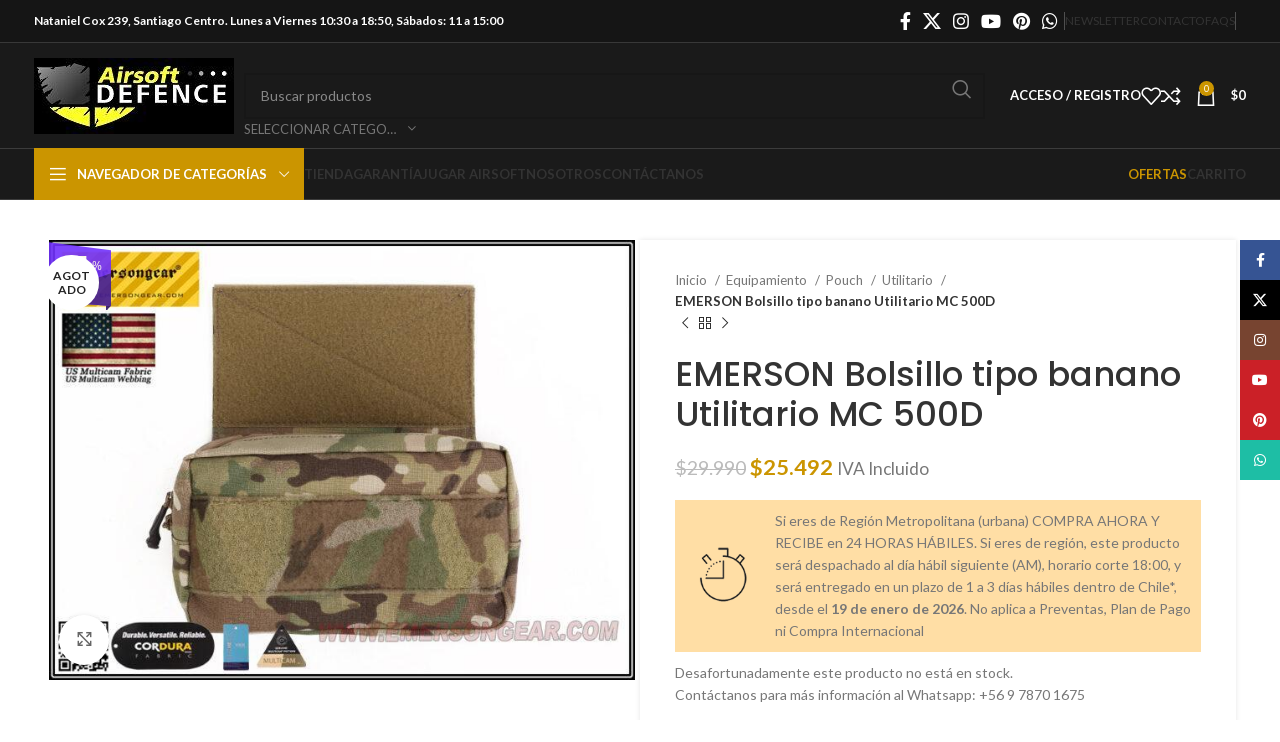

--- FILE ---
content_type: text/html; charset=UTF-8
request_url: https://airsoftdefence.com/producto/emerson-bolsillo-tipo-banano-utilitario-mc-500d/
body_size: 47162
content:
<!DOCTYPE html>
<html lang="es" dir="ltr">
<head>
	<meta charset="UTF-8">
	<link rel="profile" href="https://gmpg.org/xfn/11">
	<link rel="pingback" href="https://airsoftdefence.com/xmlrpc.php">

	<meta name='robots' content='index, follow, max-image-preview:large, max-snippet:-1, max-video-preview:-1' />
	<style>img:is([sizes="auto" i], [sizes^="auto," i]) { contain-intrinsic-size: 3000px 1500px }</style>
	
	<!-- This site is optimized with the Yoast SEO plugin v23.9 - https://yoast.com/wordpress/plugins/seo/ -->
	<title>EMERSON Bolsillo tipo banano Utilitario MC 500D - Airsoft Defence</title>
	<link rel="canonical" href="https://airsoftdefence.com/producto/emerson-bolsillo-tipo-banano-utilitario-mc-500d/" />
	<meta property="og:locale" content="es_ES" />
	<meta property="og:type" content="article" />
	<meta property="og:title" content="EMERSON Bolsillo tipo banano Utilitario MC 500D - Airsoft Defence" />
	<meta property="og:url" content="https://airsoftdefence.com/producto/emerson-bolsillo-tipo-banano-utilitario-mc-500d/" />
	<meta property="og:site_name" content="Airsoft Defence" />
	<meta property="article:publisher" content="https://www.facebook.com/airsoftdefenceoficial" />
	<meta property="article:modified_time" content="2026-01-17T15:08:39+00:00" />
	<meta property="og:image" content="https://airsoftdefence.com/wp-content/uploads/2023/07/EMERSON-Bolsillo-tipo-banano-Utilitario-MC-500D_Utilitario_26038_1.jpeg" />
	<meta property="og:image:width" content="800" />
	<meta property="og:image:height" content="600" />
	<meta property="og:image:type" content="image/jpeg" />
	<meta name="twitter:card" content="summary_large_image" />
	<meta name="twitter:site" content="@AirsoftDefence" />
	<script type="application/ld+json" class="yoast-schema-graph">{"@context":"https://schema.org","@graph":[{"@type":"WebPage","@id":"https://airsoftdefence.com/producto/emerson-bolsillo-tipo-banano-utilitario-mc-500d/","url":"https://airsoftdefence.com/producto/emerson-bolsillo-tipo-banano-utilitario-mc-500d/","name":"EMERSON Bolsillo tipo banano Utilitario MC 500D - Airsoft Defence","isPartOf":{"@id":"https://airsoftdefence.com/#website"},"primaryImageOfPage":{"@id":"https://airsoftdefence.com/producto/emerson-bolsillo-tipo-banano-utilitario-mc-500d/#primaryimage"},"image":{"@id":"https://airsoftdefence.com/producto/emerson-bolsillo-tipo-banano-utilitario-mc-500d/#primaryimage"},"thumbnailUrl":"https://airsoftdefence.com/wp-content/uploads/2023/07/EMERSON-Bolsillo-tipo-banano-Utilitario-MC-500D_Utilitario_26038_1.jpeg","datePublished":"2023-07-11T19:27:06+00:00","dateModified":"2026-01-17T15:08:39+00:00","breadcrumb":{"@id":"https://airsoftdefence.com/producto/emerson-bolsillo-tipo-banano-utilitario-mc-500d/#breadcrumb"},"inLanguage":"es","potentialAction":[{"@type":"ReadAction","target":["https://airsoftdefence.com/producto/emerson-bolsillo-tipo-banano-utilitario-mc-500d/"]}]},{"@type":"ImageObject","inLanguage":"es","@id":"https://airsoftdefence.com/producto/emerson-bolsillo-tipo-banano-utilitario-mc-500d/#primaryimage","url":"https://airsoftdefence.com/wp-content/uploads/2023/07/EMERSON-Bolsillo-tipo-banano-Utilitario-MC-500D_Utilitario_26038_1.jpeg","contentUrl":"https://airsoftdefence.com/wp-content/uploads/2023/07/EMERSON-Bolsillo-tipo-banano-Utilitario-MC-500D_Utilitario_26038_1.jpeg","width":800,"height":600},{"@type":"BreadcrumbList","@id":"https://airsoftdefence.com/producto/emerson-bolsillo-tipo-banano-utilitario-mc-500d/#breadcrumb","itemListElement":[{"@type":"ListItem","position":1,"name":"Home","item":"https://airsoftdefence.com/"},{"@type":"ListItem","position":2,"name":"Tiendas","item":"https://airsoftdefence.com/"},{"@type":"ListItem","position":3,"name":"EMERSON Bolsillo tipo banano Utilitario MC 500D"}]},{"@type":"WebSite","@id":"https://airsoftdefence.com/#website","url":"https://airsoftdefence.com/","name":"Airsoft Defence","description":"Accesorios y Réplicas para Airsoft","publisher":{"@id":"https://airsoftdefence.com/#organization"},"potentialAction":[{"@type":"SearchAction","target":{"@type":"EntryPoint","urlTemplate":"https://airsoftdefence.com/?s={search_term_string}"},"query-input":{"@type":"PropertyValueSpecification","valueRequired":true,"valueName":"search_term_string"}}],"inLanguage":"es"},{"@type":"Organization","@id":"https://airsoftdefence.com/#organization","name":"Airsoft Defence","url":"https://airsoftdefence.com/","logo":{"@type":"ImageObject","inLanguage":"es","@id":"https://airsoftdefence.com/#/schema/logo/image/","url":"https://airsoftdefence.com/wp-content/uploads/2023/01/cropped-cropped-logoo.jpg","contentUrl":"https://airsoftdefence.com/wp-content/uploads/2023/01/cropped-cropped-logoo.jpg","width":200,"height":76,"caption":"Airsoft Defence"},"image":{"@id":"https://airsoftdefence.com/#/schema/logo/image/"},"sameAs":["https://www.facebook.com/airsoftdefenceoficial","https://x.com/AirsoftDefence","https://www.instagram.com/airsoftdefenceoficial/"]}]}</script>
	<!-- / Yoast SEO plugin. -->


<link rel='dns-prefetch' href='//www.googletagmanager.com' />
<link rel='dns-prefetch' href='//code.jquery.com' />
<link rel='dns-prefetch' href='//fonts.googleapis.com' />
<link rel="alternate" type="application/rss+xml" title="Airsoft Defence &raquo; Feed" href="https://airsoftdefence.com/feed/" />
<link rel="alternate" type="application/rss+xml" title="Airsoft Defence &raquo; Feed de los comentarios" href="https://airsoftdefence.com/comments/feed/" />
<link rel="alternate" type="application/rss+xml" title="Airsoft Defence &raquo; Comentario EMERSON Bolsillo tipo banano Utilitario MC 500D del feed" href="https://airsoftdefence.com/producto/emerson-bolsillo-tipo-banano-utilitario-mc-500d/feed/" />
<style id='classic-theme-styles-inline-css' type='text/css'>
/*! This file is auto-generated */
.wp-block-button__link{color:#fff;background-color:#32373c;border-radius:9999px;box-shadow:none;text-decoration:none;padding:calc(.667em + 2px) calc(1.333em + 2px);font-size:1.125em}.wp-block-file__button{background:#32373c;color:#fff;text-decoration:none}
</style>
<style id='safe-svg-svg-icon-style-inline-css' type='text/css'>
.safe-svg-cover{text-align:center}.safe-svg-cover .safe-svg-inside{display:inline-block;max-width:100%}.safe-svg-cover svg{height:100%;max-height:100%;max-width:100%;width:100%}

</style>
<style id='global-styles-inline-css' type='text/css'>
:root{--wp--preset--aspect-ratio--square: 1;--wp--preset--aspect-ratio--4-3: 4/3;--wp--preset--aspect-ratio--3-4: 3/4;--wp--preset--aspect-ratio--3-2: 3/2;--wp--preset--aspect-ratio--2-3: 2/3;--wp--preset--aspect-ratio--16-9: 16/9;--wp--preset--aspect-ratio--9-16: 9/16;--wp--preset--color--black: #000000;--wp--preset--color--cyan-bluish-gray: #abb8c3;--wp--preset--color--white: #ffffff;--wp--preset--color--pale-pink: #f78da7;--wp--preset--color--vivid-red: #cf2e2e;--wp--preset--color--luminous-vivid-orange: #ff6900;--wp--preset--color--luminous-vivid-amber: #fcb900;--wp--preset--color--light-green-cyan: #7bdcb5;--wp--preset--color--vivid-green-cyan: #00d084;--wp--preset--color--pale-cyan-blue: #8ed1fc;--wp--preset--color--vivid-cyan-blue: #0693e3;--wp--preset--color--vivid-purple: #9b51e0;--wp--preset--gradient--vivid-cyan-blue-to-vivid-purple: linear-gradient(135deg,rgba(6,147,227,1) 0%,rgb(155,81,224) 100%);--wp--preset--gradient--light-green-cyan-to-vivid-green-cyan: linear-gradient(135deg,rgb(122,220,180) 0%,rgb(0,208,130) 100%);--wp--preset--gradient--luminous-vivid-amber-to-luminous-vivid-orange: linear-gradient(135deg,rgba(252,185,0,1) 0%,rgba(255,105,0,1) 100%);--wp--preset--gradient--luminous-vivid-orange-to-vivid-red: linear-gradient(135deg,rgba(255,105,0,1) 0%,rgb(207,46,46) 100%);--wp--preset--gradient--very-light-gray-to-cyan-bluish-gray: linear-gradient(135deg,rgb(238,238,238) 0%,rgb(169,184,195) 100%);--wp--preset--gradient--cool-to-warm-spectrum: linear-gradient(135deg,rgb(74,234,220) 0%,rgb(151,120,209) 20%,rgb(207,42,186) 40%,rgb(238,44,130) 60%,rgb(251,105,98) 80%,rgb(254,248,76) 100%);--wp--preset--gradient--blush-light-purple: linear-gradient(135deg,rgb(255,206,236) 0%,rgb(152,150,240) 100%);--wp--preset--gradient--blush-bordeaux: linear-gradient(135deg,rgb(254,205,165) 0%,rgb(254,45,45) 50%,rgb(107,0,62) 100%);--wp--preset--gradient--luminous-dusk: linear-gradient(135deg,rgb(255,203,112) 0%,rgb(199,81,192) 50%,rgb(65,88,208) 100%);--wp--preset--gradient--pale-ocean: linear-gradient(135deg,rgb(255,245,203) 0%,rgb(182,227,212) 50%,rgb(51,167,181) 100%);--wp--preset--gradient--electric-grass: linear-gradient(135deg,rgb(202,248,128) 0%,rgb(113,206,126) 100%);--wp--preset--gradient--midnight: linear-gradient(135deg,rgb(2,3,129) 0%,rgb(40,116,252) 100%);--wp--preset--font-size--small: 13px;--wp--preset--font-size--medium: 20px;--wp--preset--font-size--large: 36px;--wp--preset--font-size--x-large: 42px;--wp--preset--font-family--inter: "Inter", sans-serif;--wp--preset--font-family--cardo: Cardo;--wp--preset--spacing--20: 0.44rem;--wp--preset--spacing--30: 0.67rem;--wp--preset--spacing--40: 1rem;--wp--preset--spacing--50: 1.5rem;--wp--preset--spacing--60: 2.25rem;--wp--preset--spacing--70: 3.38rem;--wp--preset--spacing--80: 5.06rem;--wp--preset--shadow--natural: 6px 6px 9px rgba(0, 0, 0, 0.2);--wp--preset--shadow--deep: 12px 12px 50px rgba(0, 0, 0, 0.4);--wp--preset--shadow--sharp: 6px 6px 0px rgba(0, 0, 0, 0.2);--wp--preset--shadow--outlined: 6px 6px 0px -3px rgba(255, 255, 255, 1), 6px 6px rgba(0, 0, 0, 1);--wp--preset--shadow--crisp: 6px 6px 0px rgba(0, 0, 0, 1);}:where(.is-layout-flex){gap: 0.5em;}:where(.is-layout-grid){gap: 0.5em;}body .is-layout-flex{display: flex;}.is-layout-flex{flex-wrap: wrap;align-items: center;}.is-layout-flex > :is(*, div){margin: 0;}body .is-layout-grid{display: grid;}.is-layout-grid > :is(*, div){margin: 0;}:where(.wp-block-columns.is-layout-flex){gap: 2em;}:where(.wp-block-columns.is-layout-grid){gap: 2em;}:where(.wp-block-post-template.is-layout-flex){gap: 1.25em;}:where(.wp-block-post-template.is-layout-grid){gap: 1.25em;}.has-black-color{color: var(--wp--preset--color--black) !important;}.has-cyan-bluish-gray-color{color: var(--wp--preset--color--cyan-bluish-gray) !important;}.has-white-color{color: var(--wp--preset--color--white) !important;}.has-pale-pink-color{color: var(--wp--preset--color--pale-pink) !important;}.has-vivid-red-color{color: var(--wp--preset--color--vivid-red) !important;}.has-luminous-vivid-orange-color{color: var(--wp--preset--color--luminous-vivid-orange) !important;}.has-luminous-vivid-amber-color{color: var(--wp--preset--color--luminous-vivid-amber) !important;}.has-light-green-cyan-color{color: var(--wp--preset--color--light-green-cyan) !important;}.has-vivid-green-cyan-color{color: var(--wp--preset--color--vivid-green-cyan) !important;}.has-pale-cyan-blue-color{color: var(--wp--preset--color--pale-cyan-blue) !important;}.has-vivid-cyan-blue-color{color: var(--wp--preset--color--vivid-cyan-blue) !important;}.has-vivid-purple-color{color: var(--wp--preset--color--vivid-purple) !important;}.has-black-background-color{background-color: var(--wp--preset--color--black) !important;}.has-cyan-bluish-gray-background-color{background-color: var(--wp--preset--color--cyan-bluish-gray) !important;}.has-white-background-color{background-color: var(--wp--preset--color--white) !important;}.has-pale-pink-background-color{background-color: var(--wp--preset--color--pale-pink) !important;}.has-vivid-red-background-color{background-color: var(--wp--preset--color--vivid-red) !important;}.has-luminous-vivid-orange-background-color{background-color: var(--wp--preset--color--luminous-vivid-orange) !important;}.has-luminous-vivid-amber-background-color{background-color: var(--wp--preset--color--luminous-vivid-amber) !important;}.has-light-green-cyan-background-color{background-color: var(--wp--preset--color--light-green-cyan) !important;}.has-vivid-green-cyan-background-color{background-color: var(--wp--preset--color--vivid-green-cyan) !important;}.has-pale-cyan-blue-background-color{background-color: var(--wp--preset--color--pale-cyan-blue) !important;}.has-vivid-cyan-blue-background-color{background-color: var(--wp--preset--color--vivid-cyan-blue) !important;}.has-vivid-purple-background-color{background-color: var(--wp--preset--color--vivid-purple) !important;}.has-black-border-color{border-color: var(--wp--preset--color--black) !important;}.has-cyan-bluish-gray-border-color{border-color: var(--wp--preset--color--cyan-bluish-gray) !important;}.has-white-border-color{border-color: var(--wp--preset--color--white) !important;}.has-pale-pink-border-color{border-color: var(--wp--preset--color--pale-pink) !important;}.has-vivid-red-border-color{border-color: var(--wp--preset--color--vivid-red) !important;}.has-luminous-vivid-orange-border-color{border-color: var(--wp--preset--color--luminous-vivid-orange) !important;}.has-luminous-vivid-amber-border-color{border-color: var(--wp--preset--color--luminous-vivid-amber) !important;}.has-light-green-cyan-border-color{border-color: var(--wp--preset--color--light-green-cyan) !important;}.has-vivid-green-cyan-border-color{border-color: var(--wp--preset--color--vivid-green-cyan) !important;}.has-pale-cyan-blue-border-color{border-color: var(--wp--preset--color--pale-cyan-blue) !important;}.has-vivid-cyan-blue-border-color{border-color: var(--wp--preset--color--vivid-cyan-blue) !important;}.has-vivid-purple-border-color{border-color: var(--wp--preset--color--vivid-purple) !important;}.has-vivid-cyan-blue-to-vivid-purple-gradient-background{background: var(--wp--preset--gradient--vivid-cyan-blue-to-vivid-purple) !important;}.has-light-green-cyan-to-vivid-green-cyan-gradient-background{background: var(--wp--preset--gradient--light-green-cyan-to-vivid-green-cyan) !important;}.has-luminous-vivid-amber-to-luminous-vivid-orange-gradient-background{background: var(--wp--preset--gradient--luminous-vivid-amber-to-luminous-vivid-orange) !important;}.has-luminous-vivid-orange-to-vivid-red-gradient-background{background: var(--wp--preset--gradient--luminous-vivid-orange-to-vivid-red) !important;}.has-very-light-gray-to-cyan-bluish-gray-gradient-background{background: var(--wp--preset--gradient--very-light-gray-to-cyan-bluish-gray) !important;}.has-cool-to-warm-spectrum-gradient-background{background: var(--wp--preset--gradient--cool-to-warm-spectrum) !important;}.has-blush-light-purple-gradient-background{background: var(--wp--preset--gradient--blush-light-purple) !important;}.has-blush-bordeaux-gradient-background{background: var(--wp--preset--gradient--blush-bordeaux) !important;}.has-luminous-dusk-gradient-background{background: var(--wp--preset--gradient--luminous-dusk) !important;}.has-pale-ocean-gradient-background{background: var(--wp--preset--gradient--pale-ocean) !important;}.has-electric-grass-gradient-background{background: var(--wp--preset--gradient--electric-grass) !important;}.has-midnight-gradient-background{background: var(--wp--preset--gradient--midnight) !important;}.has-small-font-size{font-size: var(--wp--preset--font-size--small) !important;}.has-medium-font-size{font-size: var(--wp--preset--font-size--medium) !important;}.has-large-font-size{font-size: var(--wp--preset--font-size--large) !important;}.has-x-large-font-size{font-size: var(--wp--preset--font-size--x-large) !important;}
:where(.wp-block-post-template.is-layout-flex){gap: 1.25em;}:where(.wp-block-post-template.is-layout-grid){gap: 1.25em;}
:where(.wp-block-columns.is-layout-flex){gap: 2em;}:where(.wp-block-columns.is-layout-grid){gap: 2em;}
:root :where(.wp-block-pullquote){font-size: 1.5em;line-height: 1.6;}
</style>
<style id='woocommerce-inline-inline-css' type='text/css'>
.woocommerce form .form-row .required { visibility: visible; }
</style>
<link rel='stylesheet' id='ywdpd_owl_theme-css' href='https://airsoftdefence.com/wp-content/plugins/yith-woocommerce-dynamic-pricing-and-discounts-premium/assets/css/owl/owl.carousel.min.css' type='text/css' media='all' />
<link rel='stylesheet' id='wpo_min-header-0-css' href='https://airsoftdefence.com/wp-content/cache/wpo-minify/1764791390/assets/wpo-minify-header-82c37c50.min.css' type='text/css' media='all' />
<link rel='stylesheet' id='jquery-ui-css-css' href='//code.jquery.com/ui/1.11.4/themes/smoothness/jquery-ui.min.css' type='text/css' media='all' />
<link rel='stylesheet' id='wpo_min-header-2-css' href='https://airsoftdefence.com/wp-content/cache/wpo-minify/1764791390/assets/wpo-minify-header-81935127.min.css' type='text/css' media='all' />
<link rel="preconnect" href="https://fonts.gstatic.com/" crossorigin><script type="text/template" id="tmpl-variation-template">
	<div class="woocommerce-variation-description">{{{ data.variation.variation_description }}}</div>
	<div class="woocommerce-variation-price">{{{ data.variation.price_html }}}</div>
	<div class="woocommerce-variation-availability">{{{ data.variation.availability_html }}}</div>
</script>
<script type="text/template" id="tmpl-unavailable-variation-template">
	<p role="alert">Lo siento, este producto no está disponible. Por favor, elige otra combinación.</p>
</script>
<script type="text/javascript" id="wpo_min-header-0-js-extra">
/* <![CDATA[ */
var wc_add_to_cart_params = {"ajax_url":"\/wp-admin\/admin-ajax.php","wc_ajax_url":"\/?wc-ajax=%%endpoint%%","i18n_view_cart":"Ver carrito","cart_url":"https:\/\/airsoftdefence.com\/carro\/","is_cart":"","cart_redirect_after_add":"no"};
var wc_single_product_params = {"i18n_required_rating_text":"Por favor elige una puntuaci\u00f3n","review_rating_required":"yes","flexslider":{"rtl":false,"animation":"slide","smoothHeight":true,"directionNav":false,"controlNav":"thumbnails","slideshow":false,"animationSpeed":500,"animationLoop":false,"allowOneSlide":false},"zoom_enabled":"","zoom_options":[],"photoswipe_enabled":"","photoswipe_options":{"shareEl":false,"closeOnScroll":false,"history":false,"hideAnimationDuration":0,"showAnimationDuration":0},"flexslider_enabled":""};
var woocommerce_params = {"ajax_url":"\/wp-admin\/admin-ajax.php","wc_ajax_url":"\/?wc-ajax=%%endpoint%%"};
var _wpUtilSettings = {"ajax":{"url":"\/wp-admin\/admin-ajax.php"}};
var _wpUtilSettings = {"ajax":{"url":"\/wp-admin\/admin-ajax.php"}};
var wc_add_to_cart_variation_params = {"wc_ajax_url":"\/?wc-ajax=%%endpoint%%","i18n_no_matching_variations_text":"Lo siento, no hay productos que igualen tu selecci\u00f3n. Por favor, escoge una combinaci\u00f3n diferente.","i18n_make_a_selection_text":"Elige las opciones del producto antes de a\u00f1adir este producto a tu carrito.","i18n_unavailable_text":"Lo siento, este producto no est\u00e1 disponible. Por favor, elige otra combinaci\u00f3n."};
var wc_add_to_cart_variation_params = {"wc_ajax_url":"\/?wc-ajax=%%endpoint%%","i18n_no_matching_variations_text":"Lo siento, no hay productos que igualen tu selecci\u00f3n. Por favor, escoge una combinaci\u00f3n diferente.","i18n_make_a_selection_text":"Elige las opciones del producto antes de a\u00f1adir este producto a tu carrito.","i18n_unavailable_text":"Lo siento, este producto no est\u00e1 disponible. Por favor, elige otra combinaci\u00f3n."};
/* ]]> */
</script>
<script type="text/javascript" src="https://airsoftdefence.com/wp-content/cache/wpo-minify/1764791390/assets/wpo-minify-header-acfe9469.min.js" id="wpo_min-header-0-js"></script>

<!-- Fragmento de código de la etiqueta de Google (gtag.js) añadida por Site Kit -->

<!-- Fragmento de código de Google Analytics añadido por Site Kit -->
<script type="text/javascript" src="https://www.googletagmanager.com/gtag/js?id=G-P2G1NNDFDH" id="google_gtagjs-js" async></script>
<script type="text/javascript" id="google_gtagjs-js-after">
/* <![CDATA[ */
window.dataLayer = window.dataLayer || [];function gtag(){dataLayer.push(arguments);}
gtag("set","linker",{"domains":["airsoftdefence.com"]});
gtag("js", new Date());
gtag("set", "developer_id.dZTNiMT", true);
gtag("config", "G-P2G1NNDFDH");
/* ]]> */
</script>

<!-- Finalizar fragmento de código de la etiqueta de Google (gtags.js) añadida por Site Kit -->
<script type="text/javascript" src="https://airsoftdefence.com/wp-content/cache/wpo-minify/1764791390/assets/wpo-minify-header-e6e510f2.min.js" id="wpo_min-header-2-js"></script>
<link rel="https://api.w.org/" href="https://airsoftdefence.com/wp-json/" /><link rel="alternate" title="JSON" type="application/json" href="https://airsoftdefence.com/wp-json/wp/v2/product/168086" /><link rel="EditURI" type="application/rsd+xml" title="RSD" href="https://airsoftdefence.com/xmlrpc.php?rsd" />
<meta name="generator" content="WordPress 6.8.3" />
<meta name="generator" content="WooCommerce 9.4.2" />
<link rel='shortlink' href='https://airsoftdefence.com/?p=168086' />
<link rel="alternate" title="oEmbed (JSON)" type="application/json+oembed" href="https://airsoftdefence.com/wp-json/oembed/1.0/embed?url=https%3A%2F%2Fairsoftdefence.com%2Fproducto%2Femerson-bolsillo-tipo-banano-utilitario-mc-500d%2F" />
<link rel="alternate" title="oEmbed (XML)" type="text/xml+oembed" href="https://airsoftdefence.com/wp-json/oembed/1.0/embed?url=https%3A%2F%2Fairsoftdefence.com%2Fproducto%2Femerson-bolsillo-tipo-banano-utilitario-mc-500d%2F&#038;format=xml" />
<meta name="generator" content="Site Kit by Google 1.140.0" />      <script type="text/javascript">
          jQuery(document).ready(function($) {
              var preventCheckoutUpdate = true;
  
              jQuery('label[for="billing_state"]').text('Comunas');
  
              $('#billing_state').change(function() {
                  preventCheckoutUpdate = false;
                  jQuery('body').trigger('update_checkout');
              });

              $('#billing_address_1').keydown(function() {
                  preventCheckoutUpdate = true;
              });

              $('#billing_address_2').keydown(function() {
                  preventCheckoutUpdate = true;
              });
              
              $('#billing_city').keydown(function() {
                  preventCheckoutUpdate = true;
              });

              jQuery('body').on('update_checkout', function(event) {
                  if (preventCheckoutUpdate) {
                      preventCheckoutUpdate = false;
                      event.preventDefault();
                      event.stopImmediatePropagation();
                  }
              });
          });
      </script>
      <script type="text/javascript">
//<![CDATA[
var ssf_wp_base='https://airsoftdefence.com/wp-content/plugins/superstorefinder-wp';
var ssf_matrix='km';
var default_distance = '';
var zoomhere_zoom = '';
var geo_settings = '';
var ssf_wp_map_code; 

var style_map_color = '';
var ssf_wp_uploads_base='https://airsoftdefence.com/wp-content/uploads/ssf-wp-uploads';
var ssf_wp_addons_base=ssf_wp_uploads_base+'/addons';
var ssf_wp_includes_base=ssf_wp_base+'/ssf-wp-inc/includes';
var ssf_wp_zoom_level=''; 
var map_mouse_scroll = '0';
var default_location = 'Santiago de Chile';
var ssf_default_category='';
var ssf_wp_map_settings='showall'; 
var zoom_level='4';
var init_zoom=4; 
var labeled_marker='1'; 
var custom_marker='map-pin.png'; 
var custom_marker_active='map-pin-active.png'; 
var ssf_wp_stores_near_you='Locaciones cerca tuyo'; 
var ssf_wp_search_label='Buscar locaciones cercanas'; 
var ssf_wp_ext_url_label='Ver más';
var ssf_distance_limit=30;
var ssf_wp_outlet_label='outlets'; 
var ssf_wp_of_label='de'; 
var ssf_wp_clear_all_label='Limpiar Todo'; 
var ssf_wp_show_all_label='Mostrar Todo'; 
var ssf_wp_by_region_label='Por Región'; 
var ssf_wp_by_category='Categoría'; 
var ssf_wp_select_label='Mostrar'; 
var ssf_wp_cancel_label='Cancelar'; 
var ssf_wp_filter_label='Filtros'; 
var ssf_wp_short_search_label='Buscar'; 
var ssf_wp_website_label='Web'; 
var ssf_wp_custom_field1_label='Custom Field 1'; 
var ssf_wp_custom_field2_label='Custom Field 2'; 
var ssf_wp_custom_field3_label='Custom Field 3'; 
var ssf_wp_custom_field4_label='Custom Field 4'; 
var ssf_wp_custom_field5_label='Custom Field 5'; 
var ssf_wp_custom_field6_label='Custom Field 6'; 
var ssf_wp_hours_label='Horarios';
var ssf_wp_phone_label='Teléfono';
var ssf_wp_exturl_label='URL Externa';
var ssf_wp_exturl_link='true';
var ssf_wp_fax_label='Fax';
var ssf_wp_email_label='Email';
var ssf_wp_direction_label='Google Maps Ruta';
var ssf_wp_streetview_label='Google Street View';
var ssf_wp_loadingGoogleMap='Cargando Google Maps...';
var ssf_wp_loadingGoogleMapUtilities='Cargando Google Map Utilities...';
var ssf_wp_startSearch='Carga completa. Inicia tu búsqueda !';
var ssf_wp_gettingUserLocation='Obteniendo su ubicación actual...';
var ssf_wp_lookingForNearbyStores=' Buscando locaciones cercanas...';
var ssf_wp_lookingForStoresNearLocation=' Buscando locaciones cercanas...';
var ssf_wp_filteringStores='Filtrando locaciones cercanas...';
var ssf_wp_cantLocateUser='Estamos teniendo problemas para localizarte. Intente utilizar nuestras funciones de búsqueda y filtrado.';
var ssf_wp_notAllowedUserLocation='El servicio de ubicación no está habilitado.';
var ssf_wp_noStoresNearSearchLocation='No se encontraron cerca. ¿Por qué no probar con una ubicación diferente?';
var ssf_wp_noStoresNearUser='No se encontraron cerca. ¿Por qué no intentas utilizar nuestra búsqueda?';
var ssf_wp_noStoresFromFilter='No se encontraron cerca. Intente utilizar diferentes opciones de filtro.';
var ssf_wp_cantGetStoresInfo='Parece que no podemos cargar la información de las locaciones. Por favor&#44; inténtelo de nuevo más tarde.';
var ssf_noStoresFound='No se encontraron locaciones cercanas.';
var ssf_storesFound='Se encontraron locaciones cercanas.';
var ssf_generalError='Hemos encontrado un error.';
var ssf_msg_sucess='Mensaje enviado con éxito';
var ssf_msg_fail='Error en la entrega del mensaje';
var ssf_cont_us_name='Nombre';
var ssf_cont_us_email='Email';
var ssf_cont_us_msg='Mensaje';
var ssf_show_image_list='yes';
var ssf_pagination='0';
var ssfContinueAnyway='De todas maneras&#44; continúe';
var ssfShareLocation='Compartir mi ubicación';
var ssf_next_label='Siguiente';
var ssf_prev_label='Atrás';
var scroll_to_top=200;
var ssf_api_key='QUl6YVN5QW9rNmw4NGtaMW5qM2JoQXZCUTZ0MWVBdm9UazdzT0hB';
var google_rc_key='';
var review_label='reseñas';
var contact_plc_name='Ingresa tu nombre';
var contact_plc_email='Ingresa tu email';
var contact_plc_msg='Ingresa el mensaje';
var contact_plc_phone='Teléfono';
var rating_select_validation=' Por favor ingresa tu calificación';
var scroll_setting='0';
var ssf_m_rgn='CL';
var ssf_m_lang='es';
var ssf_tel_fax_link='true';
var ssf_defualt_region='false';
var ssf_map_position='true';
var ssf_mobile_gesture='true';
var ssf_pan_by_map='true';
var wmpl_ssf_lang='';
var YourSearchLocation='Tu ubicación de búsqueda';
var YourCurrentlocation='Su ubicación actual';
var ssf_data_source='false';
var ssf_anatrac='true';
var ssf_gdpr='false';
var reCAPTCHA_warning = ' Por favor ingresa tu reCAPTCHA';


//]]>
</script>
<style>#info-description,
		   #info-fax,
		   #info-email,
	       #info-tel,
		   #info-custom-field1,
		    #info-custom-field2,
			 #info-custom-field3,
			  #info-custom-field4,
			   #info-custom-field5,
			    #info-custom-field6,
		   #info-website{
			display:none;
		}.ssf-main-content img {

    max-width: none !important; }.store-locator__infobox--main .store-products-services{
		display:none !important;
	}#storeLocator__storeList .store-products-services{
		display:none !important;
	}.store-locator__map-status.is-shown.is-transitionable{
	   min-height:50px;
	}@media only screen and (min-width: 64.8em) {
    #ssf_adress_input_box,
    #filter_left_panel{
       position: relative;
        top: -170px;
        height:auto !important;
    }
	#store-locator-section-bg{
     margin-top:170px;
    }
	}#storeLocator__mapStatus__inner a.inline-space-left{ 
			color: #67d8e5 !important; 
		} #applyFilterOptions, .ssf-button {

    color: #fff !important; 

}.ssf_image_setting{

 display: none !important;

 }</style><script>var markerCategory=false; </script><script> var addonDistanceCheck=false; </script><script> var addonMultiCategory=false; </script>					<meta name="viewport" content="width=device-width, initial-scale=1.0, maximum-scale=1.0, user-scalable=no">
											<link rel="preload" as="font" href="https://airsoftdefence.com/wp-content/themes/woodmart/fonts/woodmart-font-1-400.woff2?v=7.5.2" type="font/woff2" crossorigin>
						<noscript><style>.woocommerce-product-gallery{ opacity: 1 !important; }</style></noscript>
	<meta name="generator" content="Elementor 3.25.9; features: additional_custom_breakpoints, e_optimized_control_loading; settings: css_print_method-external, google_font-enabled, font_display-swap">
			<style>
				.e-con.e-parent:nth-of-type(n+4):not(.e-lazyloaded):not(.e-no-lazyload),
				.e-con.e-parent:nth-of-type(n+4):not(.e-lazyloaded):not(.e-no-lazyload) * {
					background-image: none !important;
				}
				@media screen and (max-height: 1024px) {
					.e-con.e-parent:nth-of-type(n+3):not(.e-lazyloaded):not(.e-no-lazyload),
					.e-con.e-parent:nth-of-type(n+3):not(.e-lazyloaded):not(.e-no-lazyload) * {
						background-image: none !important;
					}
				}
				@media screen and (max-height: 640px) {
					.e-con.e-parent:nth-of-type(n+2):not(.e-lazyloaded):not(.e-no-lazyload),
					.e-con.e-parent:nth-of-type(n+2):not(.e-lazyloaded):not(.e-no-lazyload) * {
						background-image: none !important;
					}
				}
			</style>
			<meta name="generator" content="Powered by Slider Revolution 6.6.10 - responsive, Mobile-Friendly Slider Plugin for WordPress with comfortable drag and drop interface." />
<style class='wp-fonts-local' type='text/css'>
@font-face{font-family:Inter;font-style:normal;font-weight:300 900;font-display:fallback;src:url('https://airsoftdefence.com/wp-content/plugins/woocommerce/assets/fonts/Inter-VariableFont_slnt,wght.woff2') format('woff2');font-stretch:normal;}
@font-face{font-family:Cardo;font-style:normal;font-weight:400;font-display:fallback;src:url('https://airsoftdefence.com/wp-content/plugins/woocommerce/assets/fonts/cardo_normal_400.woff2') format('woff2');}
</style>
<link rel="icon" href="https://airsoftdefence.com/wp-content/uploads/2023/01/cropped-cropped-cropped-logoo-32x32.jpg" sizes="32x32" />
<link rel="icon" href="https://airsoftdefence.com/wp-content/uploads/2023/01/cropped-cropped-cropped-logoo-192x192.jpg" sizes="192x192" />
<link rel="apple-touch-icon" href="https://airsoftdefence.com/wp-content/uploads/2023/01/cropped-cropped-cropped-logoo-180x180.jpg" />
<meta name="msapplication-TileImage" content="https://airsoftdefence.com/wp-content/uploads/2023/01/cropped-cropped-cropped-logoo-270x270.jpg" />
<script>function setREVStartSize(e){
			//window.requestAnimationFrame(function() {
				window.RSIW = window.RSIW===undefined ? window.innerWidth : window.RSIW;
				window.RSIH = window.RSIH===undefined ? window.innerHeight : window.RSIH;
				try {
					var pw = document.getElementById(e.c).parentNode.offsetWidth,
						newh;
					pw = pw===0 || isNaN(pw) || (e.l=="fullwidth" || e.layout=="fullwidth") ? window.RSIW : pw;
					e.tabw = e.tabw===undefined ? 0 : parseInt(e.tabw);
					e.thumbw = e.thumbw===undefined ? 0 : parseInt(e.thumbw);
					e.tabh = e.tabh===undefined ? 0 : parseInt(e.tabh);
					e.thumbh = e.thumbh===undefined ? 0 : parseInt(e.thumbh);
					e.tabhide = e.tabhide===undefined ? 0 : parseInt(e.tabhide);
					e.thumbhide = e.thumbhide===undefined ? 0 : parseInt(e.thumbhide);
					e.mh = e.mh===undefined || e.mh=="" || e.mh==="auto" ? 0 : parseInt(e.mh,0);
					if(e.layout==="fullscreen" || e.l==="fullscreen")
						newh = Math.max(e.mh,window.RSIH);
					else{
						e.gw = Array.isArray(e.gw) ? e.gw : [e.gw];
						for (var i in e.rl) if (e.gw[i]===undefined || e.gw[i]===0) e.gw[i] = e.gw[i-1];
						e.gh = e.el===undefined || e.el==="" || (Array.isArray(e.el) && e.el.length==0)? e.gh : e.el;
						e.gh = Array.isArray(e.gh) ? e.gh : [e.gh];
						for (var i in e.rl) if (e.gh[i]===undefined || e.gh[i]===0) e.gh[i] = e.gh[i-1];
											
						var nl = new Array(e.rl.length),
							ix = 0,
							sl;
						e.tabw = e.tabhide>=pw ? 0 : e.tabw;
						e.thumbw = e.thumbhide>=pw ? 0 : e.thumbw;
						e.tabh = e.tabhide>=pw ? 0 : e.tabh;
						e.thumbh = e.thumbhide>=pw ? 0 : e.thumbh;
						for (var i in e.rl) nl[i] = e.rl[i]<window.RSIW ? 0 : e.rl[i];
						sl = nl[0];
						for (var i in nl) if (sl>nl[i] && nl[i]>0) { sl = nl[i]; ix=i;}
						var m = pw>(e.gw[ix]+e.tabw+e.thumbw) ? 1 : (pw-(e.tabw+e.thumbw)) / (e.gw[ix]);
						newh =  (e.gh[ix] * m) + (e.tabh + e.thumbh);
					}
					var el = document.getElementById(e.c);
					if (el!==null && el) el.style.height = newh+"px";
					el = document.getElementById(e.c+"_wrapper");
					if (el!==null && el) {
						el.style.height = newh+"px";
						el.style.display = "block";
					}
				} catch(e){
					console.log("Failure at Presize of Slider:" + e)
				}
			//});
		  };</script>
<style>
		
		</style><style id="wpforms-css-vars-root">
				:root {
					--wpforms-field-border-radius: 3px;
--wpforms-field-border-style: solid;
--wpforms-field-border-size: 1px;
--wpforms-field-background-color: #ffffff;
--wpforms-field-border-color: rgba( 0, 0, 0, 0.25 );
--wpforms-field-border-color-spare: rgba( 0, 0, 0, 0.25 );
--wpforms-field-text-color: rgba( 0, 0, 0, 0.7 );
--wpforms-field-menu-color: #ffffff;
--wpforms-label-color: rgba( 0, 0, 0, 0.85 );
--wpforms-label-sublabel-color: rgba( 0, 0, 0, 0.55 );
--wpforms-label-error-color: #d63637;
--wpforms-button-border-radius: 3px;
--wpforms-button-border-style: none;
--wpforms-button-border-size: 1px;
--wpforms-button-background-color: #066aab;
--wpforms-button-border-color: #066aab;
--wpforms-button-text-color: #ffffff;
--wpforms-page-break-color: #066aab;
--wpforms-background-image: none;
--wpforms-background-position: center center;
--wpforms-background-repeat: no-repeat;
--wpforms-background-size: cover;
--wpforms-background-width: 100px;
--wpforms-background-height: 100px;
--wpforms-background-color: rgba( 0, 0, 0, 0 );
--wpforms-background-url: none;
--wpforms-container-padding: 0px;
--wpforms-container-border-style: none;
--wpforms-container-border-width: 1px;
--wpforms-container-border-color: #000000;
--wpforms-container-border-radius: 3px;
--wpforms-field-size-input-height: 43px;
--wpforms-field-size-input-spacing: 15px;
--wpforms-field-size-font-size: 16px;
--wpforms-field-size-line-height: 19px;
--wpforms-field-size-padding-h: 14px;
--wpforms-field-size-checkbox-size: 16px;
--wpforms-field-size-sublabel-spacing: 5px;
--wpforms-field-size-icon-size: 1;
--wpforms-label-size-font-size: 16px;
--wpforms-label-size-line-height: 19px;
--wpforms-label-size-sublabel-font-size: 14px;
--wpforms-label-size-sublabel-line-height: 17px;
--wpforms-button-size-font-size: 17px;
--wpforms-button-size-height: 41px;
--wpforms-button-size-padding-h: 15px;
--wpforms-button-size-margin-top: 10px;
--wpforms-container-shadow-size-box-shadow: none;

				}
			</style></head>

<body class="wp-singular product-template-default single single-product postid-168086 wp-custom-logo wp-theme-woodmart theme-woodmart woocommerce woocommerce-page woocommerce-no-js yith-wcbm-theme-woodmart wrapper-full-width  woodmart-product-design-default woodmart-product-sticky-on categories-accordion-on woodmart-archive-shop offcanvas-sidebar-mobile offcanvas-sidebar-tablet offcanvas-sidebar-desktop sticky-toolbar-on dropdowns-color-light elementor-default elementor-kit-9167">
			<script type="text/javascript" id="wd-flicker-fix">// Flicker fix.</script>	
	
	<div class="website-wrapper">
									<header class="whb-header whb-header_802259 whb-full-width whb-sticky-shadow whb-scroll-slide whb-sticky-clone whb-hide-on-scroll">
					<div class="whb-main-header">
	
<div class="whb-row whb-top-bar whb-not-sticky-row whb-with-bg whb-border-fullwidth whb-color-light whb-flex-flex-middle">
	<div class="container">
		<div class="whb-flex-row whb-top-bar-inner">
			<div class="whb-column whb-col-left whb-visible-lg">
	
<div class="wd-header-text set-cont-mb-s reset-last-child "><span style="color: #ffffff;"><strong>Nataniel Cox 239, Santiago Centro. Lunes a Viernes 10:30 a 18:50, Sábados: 11 a 15:00</strong></span></div>
</div>
<div class="whb-column whb-col-center whb-visible-lg whb-empty-column">
	</div>
<div class="whb-column whb-col-right whb-visible-lg">
	
			<div class=" wd-social-icons icons-design-default icons-size-default color-scheme-light social-follow social-form-circle text-center">

				
									<a rel="noopener noreferrer nofollow" href="https://www.facebook.com/airsoftdefenceoficial" target="_blank" class=" wd-social-icon social-facebook" aria-label="Enlace social Facebook">
						<span class="wd-icon"></span>
											</a>
				
									<a rel="noopener noreferrer nofollow" href="https://twitter.com/AirsoftDefence" target="_blank" class=" wd-social-icon social-twitter" aria-label="X social link">
						<span class="wd-icon"></span>
											</a>
				
				
									<a rel="noopener noreferrer nofollow" href="https://www.instagram.com/airsoftdefenceoficial/" target="_blank" class=" wd-social-icon social-instagram" aria-label="Enlace social Instagram">
						<span class="wd-icon"></span>
											</a>
				
									<a rel="noopener noreferrer nofollow" href="https://www.youtube.com/channel/UC7nzRwUgangxQE3SYOB7dag" target="_blank" class=" wd-social-icon social-youtube" aria-label="Enlace social YouTube">
						<span class="wd-icon"></span>
											</a>
				
									<a rel="noopener noreferrer nofollow" href="https://www.pinterest.cl/adefence2430/" target="_blank" class=" wd-social-icon social-pinterest" aria-label="Enlace social Pinterest">
						<span class="wd-icon"></span>
											</a>
				
				
				
				
				
				
				
				
				
				
				
									<a rel="noopener noreferrer nofollow" href="https://api.whatsapp.com/send?phone=56920045621&#038;text=HolaAD!" target="_blank" class="whatsapp-desktop  wd-social-icon social-whatsapp" aria-label="Enlace social WhatsApp">
						<span class="wd-icon"></span>
											</a>
					
					<a rel="noopener noreferrer nofollow" href="https://api.whatsapp.com/send?phone=56920045621&#038;text=HolaAD!" target="_blank" class="whatsapp-mobile  wd-social-icon social-whatsapp" aria-label="Enlace social WhatsApp">
						<span class="wd-icon"></span>
											</a>
				
								
								
				
				
								
				
			</div>

		<div class="wd-header-divider wd-full-height "></div>
<div class="wd-header-nav wd-header-secondary-nav text-right wd-full-height" role="navigation" aria-label="Navegación secundaria">
	<ul id="menu-top-bar-right" class="menu wd-nav wd-nav-secondary wd-style-bordered wd-gap-s"><li id="menu-item-9294" class="woodmart-open-newsletter menu-item menu-item-type-custom menu-item-object-custom menu-item-9294 item-level-0 menu-simple-dropdown wd-event-hover" ><a href="#" class="woodmart-nav-link"><span class="nav-link-text">Newsletter</span></a></li>
<li id="menu-item-19473" class="menu-item menu-item-type-post_type menu-item-object-page menu-item-19473 item-level-0 menu-simple-dropdown wd-event-hover" ><a href="https://airsoftdefence.com/contacto/" class="woodmart-nav-link"><span class="nav-link-text">Contacto</span></a></li>
<li id="menu-item-19471" class="menu-item menu-item-type-post_type menu-item-object-page menu-item-19471 item-level-0 menu-simple-dropdown wd-event-hover" ><a href="https://airsoftdefence.com/contacto/" class="woodmart-nav-link"><span class="nav-link-text">FAQs</span></a></li>
</ul></div><!--END MAIN-NAV-->
<div class="wd-header-divider wd-full-height "></div></div>
<div class="whb-column whb-col-mobile whb-hidden-lg">
	
			<div class=" wd-social-icons icons-design-default icons-size-default color-scheme-light social-follow social-form-circle text-center">

				
									<a rel="noopener noreferrer nofollow" href="https://www.facebook.com/airsoftdefenceoficial" target="_blank" class=" wd-social-icon social-facebook" aria-label="Enlace social Facebook">
						<span class="wd-icon"></span>
											</a>
				
									<a rel="noopener noreferrer nofollow" href="https://twitter.com/AirsoftDefence" target="_blank" class=" wd-social-icon social-twitter" aria-label="X social link">
						<span class="wd-icon"></span>
											</a>
				
				
									<a rel="noopener noreferrer nofollow" href="https://www.instagram.com/airsoftdefenceoficial/" target="_blank" class=" wd-social-icon social-instagram" aria-label="Enlace social Instagram">
						<span class="wd-icon"></span>
											</a>
				
									<a rel="noopener noreferrer nofollow" href="https://www.youtube.com/channel/UC7nzRwUgangxQE3SYOB7dag" target="_blank" class=" wd-social-icon social-youtube" aria-label="Enlace social YouTube">
						<span class="wd-icon"></span>
											</a>
				
									<a rel="noopener noreferrer nofollow" href="https://www.pinterest.cl/adefence2430/" target="_blank" class=" wd-social-icon social-pinterest" aria-label="Enlace social Pinterest">
						<span class="wd-icon"></span>
											</a>
				
				
				
				
				
				
				
				
				
				
				
									<a rel="noopener noreferrer nofollow" href="https://api.whatsapp.com/send?phone=56920045621&#038;text=HolaAD!" target="_blank" class="whatsapp-desktop  wd-social-icon social-whatsapp" aria-label="Enlace social WhatsApp">
						<span class="wd-icon"></span>
											</a>
					
					<a rel="noopener noreferrer nofollow" href="https://api.whatsapp.com/send?phone=56920045621&#038;text=HolaAD!" target="_blank" class="whatsapp-mobile  wd-social-icon social-whatsapp" aria-label="Enlace social WhatsApp">
						<span class="wd-icon"></span>
											</a>
				
								
								
				
				
								
				
			</div>

		</div>
		</div>
	</div>
</div>

<div class="whb-row whb-general-header whb-not-sticky-row whb-with-bg whb-border-fullwidth whb-color-light whb-flex-flex-middle">
	<div class="container">
		<div class="whb-flex-row whb-general-header-inner">
			<div class="whb-column whb-col-left whb-visible-lg">
	<div class="site-logo wd-switch-logo">
	<a href="https://airsoftdefence.com/" class="wd-logo wd-main-logo" rel="home" aria-label="Site logo">
		<img width="200" height="76" src="https://airsoftdefence.com/wp-content/uploads/2023/01/cropped-cropped-logoo.jpg" class="attachment-full size-full" alt="" style="max-width:245px;" decoding="async" srcset="https://airsoftdefence.com/wp-content/uploads/2023/01/cropped-cropped-logoo.jpg 200w, https://airsoftdefence.com/wp-content/uploads/2023/01/cropped-cropped-logoo-150x57.jpg 150w" sizes="(max-width: 200px) 100vw, 200px" />	</a>
					<a href="https://airsoftdefence.com/" class="wd-logo wd-sticky-logo" rel="home">
			<img width="200" height="76" src="https://airsoftdefence.com/wp-content/uploads/2023/01/cropped-cropped-logoo.jpg" class="attachment-full size-full" alt="" style="max-width:100px;" decoding="async" srcset="https://airsoftdefence.com/wp-content/uploads/2023/01/cropped-cropped-logoo.jpg 200w, https://airsoftdefence.com/wp-content/uploads/2023/01/cropped-cropped-logoo-150x57.jpg 150w" sizes="(max-width: 200px) 100vw, 200px" />		</a>
	</div>
</div>
<div class="whb-column whb-col-center whb-visible-lg">
	<div class="whb-space-element " style="width:10px;"></div>			<div class="wd-search-form wd-header-search-form wd-display-form whb-9x1ytaxq7aphtb3npidp">
				
				
				<form role="search" method="get" class="searchform  wd-with-cat wd-style-default wd-cat-style-bordered woodmart-ajax-search" action="https://airsoftdefence.com/"  data-thumbnail="1" data-price="1" data-post_type="product" data-count="20" data-sku="0" data-symbols_count="3">
					<input type="text" class="s" placeholder="Buscar productos" value="" name="s" aria-label="Buscar" title="Buscar productos" required/>
					<input type="hidden" name="post_type" value="product">
								<div class="wd-search-cat wd-scroll">
				<input type="hidden" name="product_cat" value="0">
				<a href="#" rel="nofollow" data-val="0">
					<span>
						Seleccionar categoría					</span>
				</a>
				<div class="wd-dropdown wd-dropdown-search-cat wd-dropdown-menu wd-scroll-content wd-design-default color-scheme-light">
					<ul class="wd-sub-menu">
						<li style="display:none;"><a href="#" data-val="0">Seleccionar categoría</a></li>
							<li class="cat-item cat-item-52"><a class="pf-value" href="https://airsoftdefence.com/categoria-producto/accesorios/" data-val="accesorios" data-title="Accesorios" >Accesorios</a>
<ul class='children'>
	<li class="cat-item cat-item-75"><a class="pf-value" href="https://airsoftdefence.com/categoria-producto/accesorios/accesorios-tacticos/" data-val="accesorios-tacticos" data-title="Accesorios Tacticos" >Accesorios Tacticos</a>
</li>
	<li class="cat-item cat-item-102"><a class="pf-value" href="https://airsoftdefence.com/categoria-producto/accesorios/audifonos/" data-val="audifonos" data-title="Audifonos" >Audifonos</a>
</li>
	<li class="cat-item cat-item-91"><a class="pf-value" href="https://airsoftdefence.com/categoria-producto/accesorios/bipodes/" data-val="bipodes" data-title="Bipodes" >Bipodes</a>
</li>
	<li class="cat-item cat-item-85"><a class="pf-value" href="https://airsoftdefence.com/categoria-producto/accesorios/culatas/" data-val="culatas" data-title="Culatas" >Culatas</a>
</li>
	<li class="cat-item cat-item-82"><a class="pf-value" href="https://airsoftdefence.com/categoria-producto/accesorios/flash-hider/" data-val="flash-hider" data-title="Flash Hider" >Flash Hider</a>
</li>
	<li class="cat-item cat-item-84"><a class="pf-value" href="https://airsoftdefence.com/categoria-producto/accesorios/grips/" data-val="grips" data-title="Grips" >Grips</a>
</li>
	<li class="cat-item cat-item-86"><a class="pf-value" href="https://airsoftdefence.com/categoria-producto/accesorios/guardamanos/" data-val="guardamanos" data-title="Guardamanos" >Guardamanos</a>
</li>
	<li class="cat-item cat-item-100"><a class="pf-value" href="https://airsoftdefence.com/categoria-producto/accesorios/laser/" data-val="laser" data-title="Laser" >Laser</a>
</li>
	<li class="cat-item cat-item-92"><a class="pf-value" href="https://airsoftdefence.com/categoria-producto/accesorios/linternas/" data-val="linternas" data-title="Linternas" >Linternas</a>
</li>
	<li class="cat-item cat-item-98"><a class="pf-value" href="https://airsoftdefence.com/categoria-producto/accesorios/miras-holo-y-puntos-rojo/" data-val="miras-holo-y-puntos-rojo" data-title="Miras Holo y Puntos Rojo" >Miras Holo y Puntos Rojo</a>
</li>
	<li class="cat-item cat-item-54"><a class="pf-value" href="https://airsoftdefence.com/categoria-producto/accesorios/monturas/" data-val="monturas" data-title="Monturas" >Monturas</a>
</li>
	<li class="cat-item cat-item-101"><a class="pf-value" href="https://airsoftdefence.com/categoria-producto/accesorios/peqs/" data-val="peqs" data-title="Peqs" >Peqs</a>
</li>
	<li class="cat-item cat-item-87"><a class="pf-value" href="https://airsoftdefence.com/categoria-producto/accesorios/rieles/" data-val="rieles" data-title="Rieles" >Rieles</a>
</li>
</ul>
</li>
	<li class="cat-item cat-item-322"><a class="pf-value" href="https://airsoftdefence.com/categoria-producto/accessories/" data-val="accessories" data-title="Accessories" >Accessories</a>
</li>
	<li class="cat-item cat-item-50"><a class="pf-value" href="https://airsoftdefence.com/categoria-producto/baterias-y-cargadores/" data-val="baterias-y-cargadores" data-title="Baterias y Cargadores" >Baterias y Cargadores</a>
<ul class='children'>
	<li class="cat-item cat-item-157"><a class="pf-value" href="https://airsoftdefence.com/categoria-producto/baterias-y-cargadores/baterias-lipo-7-4v/" data-val="baterias-lipo-7-4v" data-title="Baterias Lipo 7.4v" >Baterias Lipo 7.4v</a>
</li>
	<li class="cat-item cat-item-159"><a class="pf-value" href="https://airsoftdefence.com/categoria-producto/baterias-y-cargadores/baterias-nimh-y-nicd/" data-val="baterias-nimh-y-nicd" data-title="Baterias NIMH y NICD" >Baterias NIMH y NICD</a>
</li>
	<li class="cat-item cat-item-59"><a class="pf-value" href="https://airsoftdefence.com/categoria-producto/baterias-y-cargadores/cargadores-de-baterias/" data-val="cargadores-de-baterias" data-title="Cargadores de Baterias" >Cargadores de Baterias</a>
</li>
	<li class="cat-item cat-item-51"><a class="pf-value" href="https://airsoftdefence.com/categoria-producto/baterias-y-cargadores/conectores/" data-val="conectores" data-title="Conectores" >Conectores</a>
</li>
	<li class="cat-item cat-item-213"><a class="pf-value" href="https://airsoftdefence.com/categoria-producto/baterias-y-cargadores/pilas/" data-val="pilas" data-title="Pilas" >Pilas</a>
</li>
</ul>
</li>
	<li class="cat-item cat-item-42"><a class="pf-value" href="https://airsoftdefence.com/categoria-producto/equipamiento/" data-val="equipamiento" data-title="Equipamiento" >Equipamiento</a>
<ul class='children'>
	<li class="cat-item cat-item-711"><a class="pf-value" href="https://airsoftdefence.com/categoria-producto/equipamiento/calzado-equipamiento/" data-val="calzado-equipamiento" data-title="Calzado" >Calzado</a>
	<ul class='children'>
	<li class="cat-item cat-item-712"><a class="pf-value" href="https://airsoftdefence.com/categoria-producto/equipamiento/calzado-equipamiento/botas-alta-calzado-equipamiento/" data-val="botas-alta-calzado-equipamiento" data-title="Botas Alta" >Botas Alta</a>
</li>
	</ul>
</li>
	<li class="cat-item cat-item-126"><a class="pf-value" href="https://airsoftdefence.com/categoria-producto/equipamiento/chalecos-tacticos/" data-val="chalecos-tacticos" data-title="Chalecos Tacticos" >Chalecos Tacticos</a>
	<ul class='children'>
	<li class="cat-item cat-item-127"><a class="pf-value" href="https://airsoftdefence.com/categoria-producto/equipamiento/chalecos-tacticos/accesorios-vest/" data-val="accesorios-vest" data-title="Accesorios Vest" >Accesorios Vest</a>
</li>
	<li class="cat-item cat-item-133"><a class="pf-value" href="https://airsoftdefence.com/categoria-producto/equipamiento/chalecos-tacticos/arnes-tactico/" data-val="arnes-tactico" data-title="Arnes Tactico" >Arnes Tactico</a>
</li>
	<li class="cat-item cat-item-132"><a class="pf-value" href="https://airsoftdefence.com/categoria-producto/equipamiento/chalecos-tacticos/porta-placas/" data-val="porta-placas" data-title="Porta Placas" >Porta Placas</a>
</li>
	</ul>
</li>
	<li class="cat-item cat-item-113"><a class="pf-value" href="https://airsoftdefence.com/categoria-producto/equipamiento/cinturones/" data-val="cinturones" data-title="Cinturones" >Cinturones</a>
	<ul class='children'>
	<li class="cat-item cat-item-167"><a class="pf-value" href="https://airsoftdefence.com/categoria-producto/equipamiento/cinturones/faja-molle/" data-val="faja-molle" data-title="Faja Molle" >Faja Molle</a>
</li>
	<li class="cat-item cat-item-114"><a class="pf-value" href="https://airsoftdefence.com/categoria-producto/equipamiento/cinturones/rigido/" data-val="rigido" data-title="Rigido" >Rigido</a>
</li>
	<li class="cat-item cat-item-143"><a class="pf-value" href="https://airsoftdefence.com/categoria-producto/equipamiento/cinturones/semirigido/" data-val="semirigido" data-title="Semirigido" >Semirigido</a>
</li>
	</ul>
</li>
	<li class="cat-item cat-item-140"><a class="pf-value" href="https://airsoftdefence.com/categoria-producto/equipamiento/correas/" data-val="correas" data-title="Correas" >Correas</a>
	<ul class='children'>
	<li class="cat-item cat-item-141"><a class="pf-value" href="https://airsoftdefence.com/categoria-producto/equipamiento/correas/una-punta/" data-val="una-punta" data-title="Una Punta" >Una Punta</a>
</li>
	</ul>
</li>
	<li class="cat-item cat-item-62"><a class="pf-value" href="https://airsoftdefence.com/categoria-producto/equipamiento/cubre-cabeza/" data-val="cubre-cabeza" data-title="Cubre Cabeza" >Cubre Cabeza</a>
	<ul class='children'>
	<li class="cat-item cat-item-137"><a class="pf-value" href="https://airsoftdefence.com/categoria-producto/equipamiento/cubre-cabeza/accesorios-cascos/" data-val="accesorios-cascos" data-title="Accesorios Cascos" >Accesorios Cascos</a>
</li>
	<li class="cat-item cat-item-461"><a class="pf-value" href="https://airsoftdefence.com/categoria-producto/equipamiento/cubre-cabeza/cascos-balistico/" data-val="cascos-balistico" data-title="Cascos Balistico" >Cascos Balistico</a>
</li>
	<li class="cat-item cat-item-104"><a class="pf-value" href="https://airsoftdefence.com/categoria-producto/equipamiento/cubre-cabeza/cubre-cascos/" data-val="cubre-cascos" data-title="Cubre Cascos" >Cubre Cascos</a>
</li>
	<li class="cat-item cat-item-63"><a class="pf-value" href="https://airsoftdefence.com/categoria-producto/equipamiento/cubre-cabeza/gorros/" data-val="gorros" data-title="Gorros" >Gorros</a>
</li>
	</ul>
</li>
	<li class="cat-item cat-item-56"><a class="pf-value" href="https://airsoftdefence.com/categoria-producto/equipamiento/fundas-pistolas/" data-val="fundas-pistolas" data-title="Fundas Pistolas" >Fundas Pistolas</a>
	<ul class='children'>
	<li class="cat-item cat-item-111"><a class="pf-value" href="https://airsoftdefence.com/categoria-producto/equipamiento/fundas-pistolas/accesorios-fundas/" data-val="accesorios-fundas" data-title="Accesorios Fundas" >Accesorios Fundas</a>
</li>
	<li class="cat-item cat-item-172"><a class="pf-value" href="https://airsoftdefence.com/categoria-producto/equipamiento/fundas-pistolas/funda-de-tela/" data-val="funda-de-tela" data-title="Funda de Tela" >Funda de Tela</a>
</li>
	<li class="cat-item cat-item-110"><a class="pf-value" href="https://airsoftdefence.com/categoria-producto/equipamiento/fundas-pistolas/fundas-rigidas-plasticas/" data-val="fundas-rigidas-plasticas" data-title="Fundas Rigidas Plasticas" >Fundas Rigidas Plasticas</a>
</li>
	<li class="cat-item cat-item-57"><a class="pf-value" href="https://airsoftdefence.com/categoria-producto/equipamiento/fundas-pistolas/pierneras-y-sobaqueras/" data-val="pierneras-y-sobaqueras" data-title="Pierneras y Sobaqueras" >Pierneras y Sobaqueras</a>
</li>
	</ul>
</li>
	<li class="cat-item cat-item-106"><a class="pf-value" href="https://airsoftdefence.com/categoria-producto/equipamiento/mochilas/" data-val="mochilas" data-title="Mochilas" >Mochilas</a>
	<ul class='children'>
	<li class="cat-item cat-item-107"><a class="pf-value" href="https://airsoftdefence.com/categoria-producto/equipamiento/mochilas/mochilas-tacticas/" data-val="mochilas-tacticas" data-title="Mochilas Tacticas" >Mochilas Tacticas</a>
</li>
	<li class="cat-item cat-item-223"><a class="pf-value" href="https://airsoftdefence.com/categoria-producto/equipamiento/mochilas/mochilas-urbanas/" data-val="mochilas-urbanas" data-title="Mochilas Urbanas" >Mochilas Urbanas</a>
</li>
	<li class="cat-item cat-item-169"><a class="pf-value" href="https://airsoftdefence.com/categoria-producto/equipamiento/mochilas/panel-trasero/" data-val="panel-trasero" data-title="Panel Trasero" >Panel Trasero</a>
</li>
	</ul>
</li>
	<li class="cat-item cat-item-142"><a class="pf-value" href="https://airsoftdefence.com/categoria-producto/equipamiento/parches/" data-val="parches" data-title="Parches" >Parches</a>
</li>
	<li class="cat-item cat-item-115"><a class="pf-value" href="https://airsoftdefence.com/categoria-producto/equipamiento/porta-replica/" data-val="porta-replica" data-title="Porta Replica" >Porta Replica</a>
	<ul class='children'>
	<li class="cat-item cat-item-239"><a class="pf-value" href="https://airsoftdefence.com/categoria-producto/equipamiento/porta-replica/maletas/" data-val="maletas" data-title="Maletas" >Maletas</a>
</li>
	<li class="cat-item cat-item-136"><a class="pf-value" href="https://airsoftdefence.com/categoria-producto/equipamiento/porta-replica/maletas-rigidas/" data-val="maletas-rigidas" data-title="Maletas Rigidas" >Maletas Rigidas</a>
</li>
	</ul>
</li>
	<li class="cat-item cat-item-108"><a class="pf-value" href="https://airsoftdefence.com/categoria-producto/equipamiento/pouch/" data-val="pouch" data-title="Pouch" >Pouch</a>
	<ul class='children'>
	<li class="cat-item cat-item-195"><a class="pf-value" href="https://airsoftdefence.com/categoria-producto/equipamiento/pouch/administrativo/" data-val="administrativo" data-title="Administrativo" >Administrativo</a>
</li>
	<li class="cat-item cat-item-171"><a class="pf-value" href="https://airsoftdefence.com/categoria-producto/equipamiento/pouch/medico/" data-val="medico" data-title="Medico" >Medico</a>
</li>
	<li class="cat-item cat-item-170"><a class="pf-value" href="https://airsoftdefence.com/categoria-producto/equipamiento/pouch/multiproposito/" data-val="multiproposito" data-title="Multiproposito" >Multiproposito</a>
</li>
	<li class="cat-item cat-item-211"><a class="pf-value" href="https://airsoftdefence.com/categoria-producto/equipamiento/pouch/porta-granada/" data-val="porta-granada" data-title="Porta Granada" >Porta Granada</a>
</li>
	<li class="cat-item cat-item-204"><a class="pf-value" href="https://airsoftdefence.com/categoria-producto/equipamiento/pouch/porta-guantes/" data-val="porta-guantes" data-title="Porta Guantes" >Porta Guantes</a>
</li>
	<li class="cat-item cat-item-144"><a class="pf-value" href="https://airsoftdefence.com/categoria-producto/equipamiento/pouch/porta-magazine-fusil/" data-val="porta-magazine-fusil" data-title="Porta Magazine Fusil" >Porta Magazine Fusil</a>
</li>
	<li class="cat-item cat-item-109"><a class="pf-value" href="https://airsoftdefence.com/categoria-producto/equipamiento/pouch/porta-magazine-pistola/" data-val="porta-magazine-pistola" data-title="Porta Magazine Pistola" >Porta Magazine Pistola</a>
</li>
	<li class="cat-item cat-item-192"><a class="pf-value" href="https://airsoftdefence.com/categoria-producto/equipamiento/pouch/porta-radio/" data-val="porta-radio" data-title="Porta Radio" >Porta Radio</a>
</li>
	<li class="cat-item cat-item-193"><a class="pf-value" href="https://airsoftdefence.com/categoria-producto/equipamiento/pouch/utilitario/" data-val="utilitario" data-title="Utilitario" >Utilitario</a>
</li>
	</ul>
</li>
	<li class="cat-item cat-item-120"><a class="pf-value" href="https://airsoftdefence.com/categoria-producto/equipamiento/proteccion-corporal/" data-val="proteccion-corporal" data-title="Proteccion Corporal" >Proteccion Corporal</a>
	<ul class='children'>
	<li class="cat-item cat-item-161"><a class="pf-value" href="https://airsoftdefence.com/categoria-producto/equipamiento/proteccion-corporal/guantes/" data-val="guantes" data-title="Guantes" >Guantes</a>
</li>
	<li class="cat-item cat-item-125"><a class="pf-value" href="https://airsoftdefence.com/categoria-producto/equipamiento/proteccion-corporal/rodilleras/" data-val="rodilleras" data-title="Rodilleras" >Rodilleras</a>
</li>
	</ul>
</li>
	<li class="cat-item cat-item-145"><a class="pf-value" href="https://airsoftdefence.com/categoria-producto/equipamiento/proteccion-facial/" data-val="proteccion-facial" data-title="Proteccion Facial" >Proteccion Facial</a>
	<ul class='children'>
	<li class="cat-item cat-item-175"><a class="pf-value" href="https://airsoftdefence.com/categoria-producto/equipamiento/proteccion-facial/balaclavas/" data-val="balaclavas" data-title="Balaclavas" >Balaclavas</a>
</li>
	<li class="cat-item cat-item-146"><a class="pf-value" href="https://airsoftdefence.com/categoria-producto/equipamiento/proteccion-facial/mascaras/" data-val="mascaras" data-title="Mascaras" >Mascaras</a>
</li>
	</ul>
</li>
	<li class="cat-item cat-item-117"><a class="pf-value" href="https://airsoftdefence.com/categoria-producto/equipamiento/proteccion-ocular/" data-val="proteccion-ocular" data-title="Proteccion Ocular" >Proteccion Ocular</a>
	<ul class='children'>
	<li class="cat-item cat-item-118"><a class="pf-value" href="https://airsoftdefence.com/categoria-producto/equipamiento/proteccion-ocular/antiparras/" data-val="antiparras" data-title="Antiparras" >Antiparras</a>
</li>
	</ul>
</li>
</ul>
</li>
	<li class="cat-item cat-item-234"><a class="pf-value" href="https://airsoftdefence.com/categoria-producto/gift-card/" data-val="gift-card" data-title="Gift Card" >Gift Card</a>
</li>
	<li class="cat-item cat-item-490"><a class="pf-value" href="https://airsoftdefence.com/categoria-producto/hpa/" data-val="hpa" data-title="HPA" >HPA</a>
</li>
	<li class="cat-item cat-item-430"><a class="pf-value" href="https://airsoftdefence.com/categoria-producto/indumentaria/" data-val="indumentaria" data-title="Indumentaria" >Indumentaria</a>
<ul class='children'>
	<li class="cat-item cat-item-129"><a class="pf-value" href="https://airsoftdefence.com/categoria-producto/indumentaria/calzado/" data-val="calzado" data-title="Calzado" >Calzado</a>
	<ul class='children'>
	<li class="cat-item cat-item-130"><a class="pf-value" href="https://airsoftdefence.com/categoria-producto/indumentaria/calzado/botas-alta/" data-val="botas-alta" data-title="Botas Alta" >Botas Alta</a>
</li>
	<li class="cat-item cat-item-230"><a class="pf-value" href="https://airsoftdefence.com/categoria-producto/indumentaria/calzado/botas-bajas/" data-val="botas-bajas" data-title="Botas Bajas" >Botas Bajas</a>
</li>
	<li class="cat-item cat-item-231"><a class="pf-value" href="https://airsoftdefence.com/categoria-producto/indumentaria/calzado/plantillas/" data-val="plantillas" data-title="Plantillas" >Plantillas</a>
</li>
	</ul>
</li>
	<li class="cat-item cat-item-206"><a class="pf-value" href="https://airsoftdefence.com/categoria-producto/indumentaria/camisas/" data-val="camisas" data-title="Camisas" >Camisas</a>
	<ul class='children'>
	<li class="cat-item cat-item-207"><a class="pf-value" href="https://airsoftdefence.com/categoria-producto/indumentaria/camisas/tacticas/" data-val="tacticas" data-title="Tacticas" >Tacticas</a>
</li>
	<li class="cat-item cat-item-232"><a class="pf-value" href="https://airsoftdefence.com/categoria-producto/indumentaria/camisas/urbanas/" data-val="urbanas" data-title="Urbanas" >Urbanas</a>
</li>
	</ul>
</li>
	<li class="cat-item cat-item-72"><a class="pf-value" href="https://airsoftdefence.com/categoria-producto/indumentaria/chaquetas/" data-val="chaquetas" data-title="Chaquetas" >Chaquetas</a>
	<ul class='children'>
	<li class="cat-item cat-item-177"><a class="pf-value" href="https://airsoftdefence.com/categoria-producto/indumentaria/chaquetas/softshell/" data-val="softshell" data-title="Softshell" >Softshell</a>
</li>
	<li class="cat-item cat-item-235"><a class="pf-value" href="https://airsoftdefence.com/categoria-producto/indumentaria/chaquetas/street/" data-val="street" data-title="Street" >Street</a>
</li>
	</ul>
</li>
	<li class="cat-item cat-item-147"><a class="pf-value" href="https://airsoftdefence.com/categoria-producto/indumentaria/pantalones-tacticos/" data-val="pantalones-tacticos" data-title="Pantalones Tacticos" >Pantalones Tacticos</a>
	<ul class='children'>
	<li class="cat-item cat-item-205"><a class="pf-value" href="https://airsoftdefence.com/categoria-producto/indumentaria/pantalones-tacticos/linea-operador-nyco-50-pant/" data-val="linea-operador-nyco-50-pant" data-title="Linea Operador (NYCO 50 PANT)" >Linea Operador (NYCO 50 PANT)</a>
</li>
	<li class="cat-item cat-item-148"><a class="pf-value" href="https://airsoftdefence.com/categoria-producto/indumentaria/pantalones-tacticos/linea-soft-polyco-65-pant/" data-val="linea-soft-polyco-65-pant" data-title="Linea Soft (POLYCO 65 PANT)" >Linea Soft (POLYCO 65 PANT)</a>
</li>
	<li class="cat-item cat-item-196"><a class="pf-value" href="https://airsoftdefence.com/categoria-producto/indumentaria/pantalones-tacticos/linea-tactical-polyco-50-pant/" data-val="linea-tactical-polyco-50-pant" data-title="Linea Tactical (POLYCO 50 PANT)" >Linea Tactical (POLYCO 50 PANT)</a>
</li>
	</ul>
</li>
	<li class="cat-item cat-item-179"><a class="pf-value" href="https://airsoftdefence.com/categoria-producto/indumentaria/pantalones-urbanos/" data-val="pantalones-urbanos" data-title="Pantalones Urbanos" >Pantalones Urbanos</a>
	<ul class='children'>
	<li class="cat-item cat-item-180"><a class="pf-value" href="https://airsoftdefence.com/categoria-producto/indumentaria/pantalones-urbanos/linea-cargo-pant/" data-val="linea-cargo-pant" data-title="Linea Cargo PANT" >Linea Cargo PANT</a>
</li>
	<li class="cat-item cat-item-220"><a class="pf-value" href="https://airsoftdefence.com/categoria-producto/indumentaria/pantalones-urbanos/linea-street-pant/" data-val="linea-street-pant" data-title="Linea Street PANT" >Linea Street PANT</a>
</li>
	</ul>
</li>
	<li class="cat-item cat-item-43"><a class="pf-value" href="https://airsoftdefence.com/categoria-producto/indumentaria/poleras/" data-val="poleras" data-title="Poleras" >Poleras</a>
	<ul class='children'>
	<li class="cat-item cat-item-178"><a class="pf-value" href="https://airsoftdefence.com/categoria-producto/indumentaria/poleras/linea-cargo-pol/" data-val="linea-cargo-pol" data-title="Linea Cargo POL" >Linea Cargo POL</a>
</li>
	</ul>
</li>
	<li class="cat-item cat-item-197"><a class="pf-value" href="https://airsoftdefence.com/categoria-producto/indumentaria/poleras-de-combate/" data-val="poleras-de-combate" data-title="Poleras de Combate" >Poleras de Combate</a>
	<ul class='children'>
	<li class="cat-item cat-item-219"><a class="pf-value" href="https://airsoftdefence.com/categoria-producto/indumentaria/poleras-de-combate/linea-operador-nyco-50-pol/" data-val="linea-operador-nyco-50-pol" data-title="Linea Operador (NYCO 50 POL)" >Linea Operador (NYCO 50 POL)</a>
</li>
	<li class="cat-item cat-item-199"><a class="pf-value" href="https://airsoftdefence.com/categoria-producto/indumentaria/poleras-de-combate/linea-soft-polyco-65-pol/" data-val="linea-soft-polyco-65-pol" data-title="Linea Soft (POLYCO 65 POL)" >Linea Soft (POLYCO 65 POL)</a>
</li>
	<li class="cat-item cat-item-198"><a class="pf-value" href="https://airsoftdefence.com/categoria-producto/indumentaria/poleras-de-combate/linea-tactical-polyco-50-pol/" data-val="linea-tactical-polyco-50-pol" data-title="Linea Tactical (POLYCO 50 POL)" >Linea Tactical (POLYCO 50 POL)</a>
</li>
	</ul>
</li>
	<li class="cat-item cat-item-123"><a class="pf-value" href="https://airsoftdefence.com/categoria-producto/indumentaria/tenidas-completas/" data-val="tenidas-completas" data-title="Tenidas Completas" >Tenidas Completas</a>
	<ul class='children'>
	<li class="cat-item cat-item-218"><a class="pf-value" href="https://airsoftdefence.com/categoria-producto/indumentaria/tenidas-completas/linea-operador-nyco-50-ten/" data-val="linea-operador-nyco-50-ten" data-title="Linea Operador (NYCO 50 TEN)" >Linea Operador (NYCO 50 TEN)</a>
</li>
	<li class="cat-item cat-item-124"><a class="pf-value" href="https://airsoftdefence.com/categoria-producto/indumentaria/tenidas-completas/linea-soft-polyco-65-ten/" data-val="linea-soft-polyco-65-ten" data-title="Linea Soft (POLYCO 65 TEN)" >Linea Soft (POLYCO 65 TEN)</a>
</li>
	<li class="cat-item cat-item-182"><a class="pf-value" href="https://airsoftdefence.com/categoria-producto/indumentaria/tenidas-completas/linea-tactical-polyco-50-ten/" data-val="linea-tactical-polyco-50-ten" data-title="Linea Tactical (POLYCO 50 TEN)" >Linea Tactical (POLYCO 50 TEN)</a>
</li>
	</ul>
</li>
</ul>
</li>
	<li class="cat-item cat-item-19"><a class="pf-value" href="https://airsoftdefence.com/categoria-producto/insumos-airsoft/" data-val="insumos-airsoft" data-title="Insumos Airsoft" >Insumos Airsoft</a>
<ul class='children'>
	<li class="cat-item cat-item-22"><a class="pf-value" href="https://airsoftdefence.com/categoria-producto/insumos-airsoft/balines-0-25/" data-val="balines-0-25" data-title="Balines 0.25" >Balines 0.25</a>
</li>
	<li class="cat-item cat-item-23"><a class="pf-value" href="https://airsoftdefence.com/categoria-producto/insumos-airsoft/balines-0-28-a-0-36/" data-val="balines-0-28-a-0-36" data-title="Balines 0.28 a 0.36" >Balines 0.28 a 0.36</a>
</li>
	<li class="cat-item cat-item-208"><a class="pf-value" href="https://airsoftdefence.com/categoria-producto/insumos-airsoft/balines-trazadores/" data-val="balines-trazadores" data-title="Balines Trazadores" >Balines Trazadores</a>
</li>
	<li class="cat-item cat-item-39"><a class="pf-value" href="https://airsoftdefence.com/categoria-producto/insumos-airsoft/gas-y-co2/" data-val="gas-y-co2" data-title="Gas y CO2" >Gas y CO2</a>
</li>
	<li class="cat-item cat-item-134"><a class="pf-value" href="https://airsoftdefence.com/categoria-producto/insumos-airsoft/mantencion/" data-val="mantencion" data-title="Mantencion" >Mantencion</a>
</li>
	<li class="cat-item cat-item-225"><a class="pf-value" href="https://airsoftdefence.com/categoria-producto/insumos-airsoft/pintura/" data-val="pintura" data-title="Pintura" >Pintura</a>
</li>
</ul>
</li>
	<li class="cat-item cat-item-37"><a class="pf-value" href="https://airsoftdefence.com/categoria-producto/magazine/" data-val="magazine" data-title="Magazine" >Magazine</a>
<ul class='children'>
	<li class="cat-item cat-item-90"><a class="pf-value" href="https://airsoftdefence.com/categoria-producto/magazine/accesorios-magazine/" data-val="accesorios-magazine" data-title="Accesorios Magazine" >Accesorios Magazine</a>
</li>
	<li class="cat-item cat-item-214"><a class="pf-value" href="https://airsoftdefence.com/categoria-producto/magazine/cartuchos-escopeta/" data-val="cartuchos-escopeta" data-title="Cartuchos Escopeta" >Cartuchos Escopeta</a>
</li>
	<li class="cat-item cat-item-61"><a class="pf-value" href="https://airsoftdefence.com/categoria-producto/magazine/magazine-aeg-high-cap/" data-val="magazine-aeg-high-cap" data-title="Magazine AEG High Cap" >Magazine AEG High Cap</a>
</li>
	<li class="cat-item cat-item-64"><a class="pf-value" href="https://airsoftdefence.com/categoria-producto/magazine/magazine-aeg-mid-cap/" data-val="magazine-aeg-mid-cap" data-title="Magazine AEG Mid Cap" >Magazine AEG Mid Cap</a>
</li>
	<li class="cat-item cat-item-38"><a class="pf-value" href="https://airsoftdefence.com/categoria-producto/magazine/magazine-pistolas/" data-val="magazine-pistolas" data-title="Magazine Pistolas" >Magazine Pistolas</a>
</li>
	<li class="cat-item cat-item-76"><a class="pf-value" href="https://airsoftdefence.com/categoria-producto/magazine/magazine-sniper/" data-val="magazine-sniper" data-title="Magazine Sniper" >Magazine Sniper</a>
</li>
</ul>
</li>
	<li class="cat-item cat-item-24"><a class="pf-value" href="https://airsoftdefence.com/categoria-producto/militaria-y-outdoor/" data-val="militaria-y-outdoor" data-title="Militaria y Outdoor" >Militaria y Outdoor</a>
<ul class='children'>
	<li class="cat-item cat-item-160"><a class="pf-value" href="https://airsoftdefence.com/categoria-producto/militaria-y-outdoor/juguetes/" data-val="juguetes" data-title="Juguetes" >Juguetes</a>
</li>
	<li class="cat-item cat-item-29"><a class="pf-value" href="https://airsoftdefence.com/categoria-producto/militaria-y-outdoor/outdoor/" data-val="outdoor" data-title="Outdoor" >Outdoor</a>
</li>
	<li class="cat-item cat-item-25"><a class="pf-value" href="https://airsoftdefence.com/categoria-producto/militaria-y-outdoor/recreacion-historica/" data-val="recreacion-historica" data-title="Recreacion Historica" >Recreacion Historica</a>
</li>
</ul>
</li>
	<li class="cat-item cat-item-191"><a class="pf-value" href="https://airsoftdefence.com/categoria-producto/ofertas/" data-val="ofertas" data-title="Ofertas" >Ofertas</a>
</li>
	<li class="cat-item cat-item-32"><a class="pf-value" href="https://airsoftdefence.com/categoria-producto/replicas/" data-val="replicas" data-title="Replicas" >Replicas</a>
<ul class='children'>
	<li class="cat-item cat-item-41"><a class="pf-value" href="https://airsoftdefence.com/categoria-producto/replicas/asalto/" data-val="asalto" data-title="Asalto" >Asalto</a>
	<ul class='children'>
	<li class="cat-item cat-item-391"><a class="pf-value" href="https://airsoftdefence.com/categoria-producto/replicas/asalto/avanzado/" data-val="avanzado" data-title="Linea Advanced" >Linea Advanced</a>
</li>
	</ul>
</li>
	<li class="cat-item cat-item-60"><a class="pf-value" href="https://airsoftdefence.com/categoria-producto/replicas/granadas-y-lanzagranadas/" data-val="granadas-y-lanzagranadas" data-title="Granadas y Lanzagranadas" >Granadas y Lanzagranadas</a>
</li>
	<li class="cat-item cat-item-491"><a class="pf-value" href="https://airsoftdefence.com/categoria-producto/replicas/lanzadores/" data-val="lanzadores" data-title="Lanzadores" >Lanzadores</a>
</li>
</ul>
</li>
	<li class="cat-item cat-item-26"><a class="pf-value" href="https://airsoftdefence.com/categoria-producto/repuestos/" data-val="repuestos" data-title="Repuestos" >Repuestos</a>
<ul class='children'>
	<li class="cat-item cat-item-28"><a class="pf-value" href="https://airsoftdefence.com/categoria-producto/repuestos/bearing-y-bushing/" data-val="bearing-y-bushing" data-title="Bearing y Bushing" >Bearing y Bushing</a>
</li>
	<li class="cat-item cat-item-94"><a class="pf-value" href="https://airsoftdefence.com/categoria-producto/repuestos/cableado/" data-val="cableado" data-title="Cableado" >Cableado</a>
</li>
	<li class="cat-item cat-item-217"><a class="pf-value" href="https://airsoftdefence.com/categoria-producto/repuestos/canones-precision/" data-val="canones-precision" data-title="Canones Precision" >Canones Precision</a>
</li>
	<li class="cat-item cat-item-77"><a class="pf-value" href="https://airsoftdefence.com/categoria-producto/repuestos/cilindros/" data-val="cilindros" data-title="Cilindros" >Cilindros</a>
</li>
	<li class="cat-item cat-item-58"><a class="pf-value" href="https://airsoftdefence.com/categoria-producto/repuestos/engranajes/" data-val="engranajes" data-title="Engranajes" >Engranajes</a>
</li>
	<li class="cat-item cat-item-494"><a class="pf-value" href="https://airsoftdefence.com/categoria-producto/repuestos/externos/" data-val="externos" data-title="Externos" >Externos</a>
</li>
	<li class="cat-item cat-item-240"><a class="pf-value" href="https://airsoftdefence.com/categoria-producto/repuestos/gearbox/" data-val="gearbox" data-title="Gearbox" >Gearbox</a>
</li>
	<li class="cat-item cat-item-74"><a class="pf-value" href="https://airsoftdefence.com/categoria-producto/repuestos/hop-up/" data-val="hop-up" data-title="Hop up" >Hop up</a>
</li>
	<li class="cat-item cat-item-27"><a class="pf-value" href="https://airsoftdefence.com/categoria-producto/repuestos/nozzle/" data-val="nozzle" data-title="Nozzle" >Nozzle</a>
</li>
	<li class="cat-item cat-item-96"><a class="pf-value" href="https://airsoftdefence.com/categoria-producto/repuestos/piston-y-cabeza-de-piston/" data-val="piston-y-cabeza-de-piston" data-title="Piston y Cabeza de Piston" >Piston y Cabeza de Piston</a>
</li>
	<li class="cat-item cat-item-36"><a class="pf-value" href="https://airsoftdefence.com/categoria-producto/repuestos/repuestos-pistolas/" data-val="repuestos-pistolas" data-title="Repuestos Pistolas" >Repuestos Pistolas</a>
</li>
	<li class="cat-item cat-item-93"><a class="pf-value" href="https://airsoftdefence.com/categoria-producto/repuestos/resortes/" data-val="resortes" data-title="Resortes" >Resortes</a>
</li>
</ul>
</li>
	<li class="cat-item cat-item-222"><a class="pf-value" href="https://airsoftdefence.com/categoria-producto/todos/" data-val="todos" data-title="Todos" >Todos</a>
</li>
					</ul>
				</div>
			</div>
								<button type="submit" class="searchsubmit">
						<span>
							Buscar...						</span>
											</button>
				</form>

				
				
									<div class="search-results-wrapper">
						<div class="wd-dropdown-results wd-scroll wd-dropdown color-scheme-light">
							<div class="wd-scroll-content"></div>
						</div>
					</div>
				
				
							</div>
		<div class="whb-space-element " style="width:10px;"></div></div>
<div class="whb-column whb-col-right whb-visible-lg">
	<div class="whb-space-element " style="width:15px;"></div><div class="wd-header-my-account wd-tools-element wd-event-hover wd-design-1 wd-account-style-text login-side-opener whb-vssfpylqqax9pvkfnxoz">
			<a href="https://airsoftdefence.com/mi-cuenta/" title="Mi cuenta">
			
				<span class="wd-tools-icon">
									</span>
				<span class="wd-tools-text">
				Acceso / Registro			</span>

					</a>

			</div>

<div class="wd-header-wishlist wd-tools-element wd-style-icon wd-design-2 whb-a22wdkiy3r40yw2paskq" title="Mi Lista de Deseos">
	<a href="https://airsoftdefence.com/wishlist/" title="Wishlist products">
		
			<span class="wd-tools-icon">
				
							</span>

			<span class="wd-tools-text">
				Lista de deseos			</span>

			</a>
</div>

<div class="wd-header-compare wd-tools-element wd-style-icon wd-with-count wd-design-2 whb-05oi7aca9v0kbzmc9zoc">
	<a href="https://airsoftdefence.com/compare/" title="Comparar productos">
		
			<span class="wd-tools-icon">
				
									<span class="wd-tools-count">0</span>
							</span>
			<span class="wd-tools-text">
				Comparar			</span>

			</a>
	</div>

<div class="wd-header-cart wd-tools-element wd-design-2 whb-nedhm962r512y1xz9j06">
	<a href="https://airsoftdefence.com/carro/" title="Carrito de compras">
		
			<span class="wd-tools-icon wd-icon-alt">
															<span class="wd-cart-number wd-tools-count">0 <span>artículos</span></span>
									</span>
			<span class="wd-tools-text">
				
										<span class="wd-cart-subtotal"><span class="woocommerce-Price-amount amount"><bdi><span class="woocommerce-Price-currencySymbol">$</span>0</bdi></span></span>
					</span>

			</a>
	</div>
</div>
<div class="whb-column whb-mobile-left whb-hidden-lg">
	<div class="wd-tools-element wd-header-mobile-nav wd-style-text wd-design-1 whb-g1k0m1tib7raxrwkm1t3">
	<a href="#" rel="nofollow" aria-label="Abrir menú móvil">
		
		<span class="wd-tools-icon">
					</span>

		<span class="wd-tools-text">Menú</span>

			</a>
</div><!--END wd-header-mobile-nav--></div>
<div class="whb-column whb-mobile-center whb-hidden-lg">
	<div class="site-logo wd-switch-logo">
	<a href="https://airsoftdefence.com/" class="wd-logo wd-main-logo" rel="home" aria-label="Site logo">
		<img src="https://airsoftdefence.com/wp-content/uploads/2023/01/cropped-cropped-logoo.jpg" alt="Airsoft Defence" style="max-width: 179px;" />	</a>
					<a href="https://airsoftdefence.com/" class="wd-logo wd-sticky-logo" rel="home">
			<img src="https://airsoftdefence.com/wp-content/uploads/2023/01/cropped-cropped-logoo.jpg" alt="Airsoft Defence" style="max-width: 179px;" />		</a>
	</div>
</div>
<div class="whb-column whb-mobile-right whb-hidden-lg">
	
<div class="wd-header-cart wd-tools-element wd-design-5 whb-trk5sfmvib0ch1s1qbtc">
	<a href="https://airsoftdefence.com/carro/" title="Carrito de compras">
		
			<span class="wd-tools-icon wd-icon-alt">
															<span class="wd-cart-number wd-tools-count">0 <span>artículos</span></span>
									</span>
			<span class="wd-tools-text">
				
										<span class="wd-cart-subtotal"><span class="woocommerce-Price-amount amount"><bdi><span class="woocommerce-Price-currencySymbol">$</span>0</bdi></span></span>
					</span>

			</a>
	</div>
</div>
		</div>
	</div>
</div>

<div class="whb-row whb-header-bottom whb-not-sticky-row whb-with-bg whb-border-fullwidth whb-color-light whb-flex-flex-middle">
	<div class="container">
		<div class="whb-flex-row whb-header-bottom-inner">
			<div class="whb-column whb-col-left whb-visible-lg">
	
<div class="wd-header-cats wd-style-1 wd-event-hover whb-wjlcubfdmlq3d7jvmt23" role="navigation" aria-label="Navegación de categorías de encabezado">
	<span class="menu-opener color-scheme-light has-bg">
					<span class="menu-opener-icon"></span>
		
		<span class="menu-open-label">
			Navegador de categorías		</span>
	</span>
	<div class="wd-dropdown wd-dropdown-cats color-scheme-light">
		<ul id="menu-categorias-defence" class="menu wd-nav wd-nav-vertical wd-design-default"><li id="menu-item-9715" class="menu-item menu-item-type-taxonomy menu-item-object-product_cat menu-item-9715 item-level-0 menu-simple-dropdown wd-event-hover" ><a href="https://airsoftdefence.com/categoria-producto/ofertas/" class="woodmart-nav-link"><span class="nav-link-text">Ofertas</span></a></li>
<li id="menu-item-317014" class="menu-item menu-item-type-taxonomy menu-item-object-product_cat menu-item-317014 item-level-0 menu-simple-dropdown wd-event-hover" ><a href="https://airsoftdefence.com/categoria-producto/rifa/" class="woodmart-nav-link"><span class="nav-link-text">RIFA</span></a></li>
<li id="menu-item-40979" class="menu-item menu-item-type-taxonomy menu-item-object-product_cat menu-item-40979 item-level-0 menu-simple-dropdown wd-event-hover" ><a href="https://airsoftdefence.com/categoria-producto/pack/" class="woodmart-nav-link"><span class="nav-link-text">Pack</span></a></li>
<li id="menu-item-36188" class="menu-item menu-item-type-taxonomy menu-item-object-product_cat menu-item-has-children menu-item-36188 item-level-0 menu-simple-dropdown wd-event-hover" ><a href="https://airsoftdefence.com/categoria-producto/combos/" class="woodmart-nav-link"><span class="nav-link-text">Combos</span></a><div class="color-scheme-light wd-design-default wd-dropdown-menu wd-dropdown"><div class="container">
<ul class="wd-sub-menu color-scheme-light">
	<li id="menu-item-36204" class="menu-item menu-item-type-taxonomy menu-item-object-product_cat menu-item-36204 item-level-1 wd-event-hover" ><a href="https://airsoftdefence.com/categoria-producto/combos/combo-light/" class="woodmart-nav-link">Combos Replica Light</a></li>
	<li id="menu-item-36205" class="menu-item menu-item-type-taxonomy menu-item-object-product_cat menu-item-36205 item-level-1 wd-event-hover" ><a href="https://airsoftdefence.com/categoria-producto/combos/combos-pro/" class="woodmart-nav-link">Combos Replica Pro</a></li>
</ul>
</div>
</div>
</li>
<li id="menu-item-9633" class="menu-item menu-item-type-taxonomy menu-item-object-product_cat menu-item-has-children menu-item-9633 item-level-0 menu-simple-dropdown wd-event-hover" ><a href="https://airsoftdefence.com/categoria-producto/replicas/" class="woodmart-nav-link"><span class="nav-link-text">Replicas</span></a><div class="color-scheme-light wd-design-default wd-dropdown-menu wd-dropdown"><div class="container">
<ul class="wd-sub-menu color-scheme-light">
	<li id="menu-item-9652" class="menu-item menu-item-type-taxonomy menu-item-object-product_cat menu-item-9652 item-level-1 wd-event-hover" ><a href="https://airsoftdefence.com/categoria-producto/combos/" class="woodmart-nav-link">Combos</a></li>
	<li id="menu-item-9664" class="menu-item menu-item-type-taxonomy menu-item-object-product_cat menu-item-has-children menu-item-9664 item-level-1 wd-event-hover" ><a href="https://airsoftdefence.com/categoria-producto/replicas/asalto/" class="woodmart-nav-link">Asalto</a>
	<ul class="sub-sub-menu wd-dropdown">
		<li id="menu-item-36196" class="menu-item menu-item-type-taxonomy menu-item-object-product_cat menu-item-36196 item-level-2 wd-event-hover" ><a href="https://airsoftdefence.com/categoria-producto/replicas/asalto/light/" class="woodmart-nav-link">Linea Light</a></li>
		<li id="menu-item-36197" class="menu-item menu-item-type-taxonomy menu-item-object-product_cat menu-item-36197 item-level-2 wd-event-hover" ><a href="https://airsoftdefence.com/categoria-producto/replicas/asalto/pro/" class="woodmart-nav-link">Linea Pro</a></li>
		<li id="menu-item-36198" class="menu-item menu-item-type-taxonomy menu-item-object-product_cat menu-item-36198 item-level-2 wd-event-hover" ><a href="https://airsoftdefence.com/categoria-producto/replicas/asalto/avanzado/" class="woodmart-nav-link">Linea Advanced</a></li>
		<li id="menu-item-36199" class="menu-item menu-item-type-taxonomy menu-item-object-product_cat menu-item-36199 item-level-2 wd-event-hover" ><a href="https://airsoftdefence.com/categoria-producto/replicas/asalto/deluxe/" class="woodmart-nav-link">Linea Deluxe</a></li>
		<li id="menu-item-36200" class="menu-item menu-item-type-taxonomy menu-item-object-product_cat menu-item-36200 item-level-2 wd-event-hover" ><a href="https://airsoftdefence.com/categoria-producto/replicas/asalto/hibrida/" class="woodmart-nav-link">Linea Hybrid</a></li>
	</ul>
</li>
	<li id="menu-item-9712" class="menu-item menu-item-type-taxonomy menu-item-object-product_cat menu-item-9712 item-level-1 wd-event-hover" ><a href="https://airsoftdefence.com/categoria-producto/replicas/escopetas/" class="woodmart-nav-link">Escopetas</a></li>
	<li id="menu-item-9713" class="menu-item menu-item-type-taxonomy menu-item-object-product_cat menu-item-9713 item-level-1 wd-event-hover" ><a href="https://airsoftdefence.com/categoria-producto/replicas/granadas-y-lanzagranadas/" class="woodmart-nav-link">Granadas y Lanzagranadas</a></li>
	<li id="menu-item-9779" class="menu-item menu-item-type-taxonomy menu-item-object-product_cat menu-item-9779 item-level-1 wd-event-hover" ><a href="https://airsoftdefence.com/categoria-producto/replicas/pistolas/" class="woodmart-nav-link">Pistolas</a></li>
	<li id="menu-item-9780" class="menu-item menu-item-type-taxonomy menu-item-object-product_cat menu-item-9780 item-level-1 wd-event-hover" ><a href="https://airsoftdefence.com/categoria-producto/replicas/primarias-gbb/" class="woodmart-nav-link">Primarias GBB</a></li>
	<li id="menu-item-9634" class="menu-item menu-item-type-taxonomy menu-item-object-product_cat menu-item-9634 item-level-1 wd-event-hover" ><a href="https://airsoftdefence.com/categoria-producto/replicas/sniper/" class="woodmart-nav-link">Sniper</a></li>
	<li id="menu-item-9635" class="menu-item menu-item-type-taxonomy menu-item-object-product_cat menu-item-9635 item-level-1 wd-event-hover" ><a href="https://airsoftdefence.com/categoria-producto/replicas/soporte/" class="woodmart-nav-link">Soporte</a></li>
	<li id="menu-item-9636" class="menu-item menu-item-type-taxonomy menu-item-object-product_cat menu-item-9636 item-level-1 wd-event-hover" ><a href="https://airsoftdefence.com/categoria-producto/replicas/subfusiles/" class="woodmart-nav-link">Subfusiles</a></li>
	<li id="menu-item-9705" class="menu-item menu-item-type-taxonomy menu-item-object-product_cat menu-item-9705 item-level-1 wd-event-hover" ><a href="https://airsoftdefence.com/categoria-producto/accesorios/lanzagranadas/" class="woodmart-nav-link">Lanzagranadas</a></li>
	<li id="menu-item-267192" class="menu-item menu-item-type-taxonomy menu-item-object-product_cat menu-item-267192 item-level-1 wd-event-hover" ><a href="https://airsoftdefence.com/categoria-producto/replicas/lanzadores/" class="woodmart-nav-link">Lanzadores</a></li>
</ul>
</div>
</div>
</li>
<li id="menu-item-9640" class="menu-item menu-item-type-taxonomy menu-item-object-product_cat menu-item-has-children menu-item-9640 item-level-0 menu-simple-dropdown wd-event-hover" ><a href="https://airsoftdefence.com/categoria-producto/accesorios/" class="woodmart-nav-link"><span class="nav-link-text">Accesorios</span></a><div class="color-scheme-light wd-design-default wd-dropdown-menu wd-dropdown"><div class="container">
<ul class="wd-sub-menu color-scheme-light">
	<li id="menu-item-9645" class="menu-item menu-item-type-taxonomy menu-item-object-product_cat menu-item-9645 item-level-1 wd-event-hover" ><a href="https://airsoftdefence.com/categoria-producto/accesorios-3d/" class="woodmart-nav-link">Accesorios 3D</a></li>
	<li id="menu-item-9641" class="menu-item menu-item-type-taxonomy menu-item-object-product_cat menu-item-9641 item-level-1 wd-event-hover" ><a href="https://airsoftdefence.com/categoria-producto/accesorios/accesorios-tacticos/" class="woodmart-nav-link">Accesorios Tacticos</a></li>
	<li id="menu-item-9642" class="menu-item menu-item-type-taxonomy menu-item-object-product_cat menu-item-9642 item-level-1 wd-event-hover" ><a href="https://airsoftdefence.com/categoria-producto/accesorios/audifonos/" class="woodmart-nav-link">Audifonos</a></li>
	<li id="menu-item-9643" class="menu-item menu-item-type-taxonomy menu-item-object-product_cat menu-item-9643 item-level-1 wd-event-hover" ><a href="https://airsoftdefence.com/categoria-producto/accesorios/bipodes/" class="woodmart-nav-link">Bipodes</a></li>
	<li id="menu-item-9701" class="menu-item menu-item-type-taxonomy menu-item-object-product_cat menu-item-9701 item-level-1 wd-event-hover" ><a href="https://airsoftdefence.com/categoria-producto/accesorios/culatas/" class="woodmart-nav-link">Culatas</a></li>
	<li id="menu-item-9702" class="menu-item menu-item-type-taxonomy menu-item-object-product_cat menu-item-9702 item-level-1 wd-event-hover" ><a href="https://airsoftdefence.com/categoria-producto/accesorios/flash-hider/" class="woodmart-nav-link">Flash Hider</a></li>
	<li id="menu-item-9703" class="menu-item menu-item-type-taxonomy menu-item-object-product_cat menu-item-9703 item-level-1 wd-event-hover" ><a href="https://airsoftdefence.com/categoria-producto/accesorios/grips/" class="woodmart-nav-link">Grips</a></li>
	<li id="menu-item-9704" class="menu-item menu-item-type-taxonomy menu-item-object-product_cat menu-item-9704 item-level-1 wd-event-hover" ><a href="https://airsoftdefence.com/categoria-producto/accesorios/guardamanos/" class="woodmart-nav-link">Guardamanos</a></li>
	<li id="menu-item-9706" class="menu-item menu-item-type-taxonomy menu-item-object-product_cat menu-item-9706 item-level-1 wd-event-hover" ><a href="https://airsoftdefence.com/categoria-producto/accesorios/laser/" class="woodmart-nav-link">Laser</a></li>
	<li id="menu-item-9707" class="menu-item menu-item-type-taxonomy menu-item-object-product_cat menu-item-9707 item-level-1 wd-event-hover" ><a href="https://airsoftdefence.com/categoria-producto/accesorios/linternas/" class="woodmart-nav-link">Linternas</a></li>
	<li id="menu-item-9752" class="menu-item menu-item-type-taxonomy menu-item-object-product_cat menu-item-9752 item-level-1 wd-event-hover" ><a href="https://airsoftdefence.com/categoria-producto/accesorios/miras-con-aumento/" class="woodmart-nav-link">Miras con Aumento</a></li>
	<li id="menu-item-9753" class="menu-item menu-item-type-taxonomy menu-item-object-product_cat menu-item-9753 item-level-1 wd-event-hover" ><a href="https://airsoftdefence.com/categoria-producto/accesorios/miras-holo-y-puntos-rojo/" class="woodmart-nav-link">Miras Holo y Puntos Rojo</a></li>
	<li id="menu-item-9754" class="menu-item menu-item-type-taxonomy menu-item-object-product_cat menu-item-9754 item-level-1 wd-event-hover" ><a href="https://airsoftdefence.com/categoria-producto/accesorios/miras-mecanicas/" class="woodmart-nav-link">Miras Mecanicas</a></li>
	<li id="menu-item-9755" class="menu-item menu-item-type-taxonomy menu-item-object-product_cat menu-item-9755 item-level-1 wd-event-hover" ><a href="https://airsoftdefence.com/categoria-producto/accesorios/monturas/" class="woodmart-nav-link">Monturas</a></li>
	<li id="menu-item-9756" class="menu-item menu-item-type-taxonomy menu-item-object-product_cat menu-item-9756 item-level-1 wd-event-hover" ><a href="https://airsoftdefence.com/categoria-producto/accesorios/peqs/" class="woodmart-nav-link">Peqs</a></li>
	<li id="menu-item-9784" class="menu-item menu-item-type-taxonomy menu-item-object-product_cat menu-item-9784 item-level-1 wd-event-hover" ><a href="https://airsoftdefence.com/categoria-producto/accesorios/rieles/" class="woodmart-nav-link">Rieles</a></li>
	<li id="menu-item-9785" class="menu-item menu-item-type-taxonomy menu-item-object-product_cat menu-item-9785 item-level-1 wd-event-hover" ><a href="https://airsoftdefence.com/categoria-producto/accesorios/silenciadores/" class="woodmart-nav-link">Silenciadores</a></li>
</ul>
</div>
</div>
</li>
<li id="menu-item-9698" class="menu-item menu-item-type-taxonomy menu-item-object-product_cat menu-item-has-children menu-item-9698 item-level-0 menu-simple-dropdown wd-event-hover" ><a href="https://airsoftdefence.com/categoria-producto/magazine/" class="woodmart-nav-link"><span class="nav-link-text">Magazine</span></a><div class="color-scheme-light wd-design-default wd-dropdown-menu wd-dropdown"><div class="container">
<ul class="wd-sub-menu color-scheme-light">
	<li id="menu-item-9656" class="menu-item menu-item-type-taxonomy menu-item-object-product_cat menu-item-9656 item-level-1 wd-event-hover" ><a href="https://airsoftdefence.com/categoria-producto/magazine/accesorios-magazine/" class="woodmart-nav-link">Accesorios Magazine</a></li>
	<li id="menu-item-9657" class="menu-item menu-item-type-taxonomy menu-item-object-product_cat menu-item-9657 item-level-1 wd-event-hover" ><a href="https://airsoftdefence.com/categoria-producto/magazine/cargadores-rapidos/" class="woodmart-nav-link">Cargadores Rapidos</a></li>
	<li id="menu-item-9658" class="menu-item menu-item-type-taxonomy menu-item-object-product_cat menu-item-9658 item-level-1 wd-event-hover" ><a href="https://airsoftdefence.com/categoria-producto/magazine/cartuchos-escopeta/" class="woodmart-nav-link">Cartuchos Escopeta</a></li>
	<li id="menu-item-9699" class="menu-item menu-item-type-taxonomy menu-item-object-product_cat menu-item-9699 item-level-1 wd-event-hover" ><a href="https://airsoftdefence.com/categoria-producto/magazine/magazine-aeg-high-cap/" class="woodmart-nav-link">Magazine AEG High Cap</a></li>
	<li id="menu-item-9736" class="menu-item menu-item-type-taxonomy menu-item-object-product_cat menu-item-9736 item-level-1 wd-event-hover" ><a href="https://airsoftdefence.com/categoria-producto/magazine/magazine-aeg-mid-cap/" class="woodmart-nav-link">Magazine AEG Mid Cap</a></li>
	<li id="menu-item-9737" class="menu-item menu-item-type-taxonomy menu-item-object-product_cat menu-item-9737 item-level-1 wd-event-hover" ><a href="https://airsoftdefence.com/categoria-producto/magazine/magazine-drum-y-soporte/" class="woodmart-nav-link">Magazine Drum y Soporte</a></li>
	<li id="menu-item-9738" class="menu-item menu-item-type-taxonomy menu-item-object-product_cat menu-item-9738 item-level-1 wd-event-hover" ><a href="https://airsoftdefence.com/categoria-producto/magazine/magazine-pistolas/" class="woodmart-nav-link">Magazine Pistolas</a></li>
	<li id="menu-item-9739" class="menu-item menu-item-type-taxonomy menu-item-object-product_cat menu-item-9739 item-level-1 wd-event-hover" ><a href="https://airsoftdefence.com/categoria-producto/magazine/magazine-sniper/" class="woodmart-nav-link">Magazine Sniper</a></li>
</ul>
</div>
</div>
</li>
<li id="menu-item-9646" class="menu-item menu-item-type-taxonomy menu-item-object-product_cat menu-item-has-children menu-item-9646 item-level-0 menu-simple-dropdown wd-event-hover" ><a href="https://airsoftdefence.com/categoria-producto/baterias-y-cargadores/" class="woodmart-nav-link"><span class="nav-link-text">Baterias y Cargadores</span></a><div class="color-scheme-light wd-design-default wd-dropdown-menu wd-dropdown"><div class="container">
<ul class="wd-sub-menu color-scheme-light">
	<li id="menu-item-9647" class="menu-item menu-item-type-taxonomy menu-item-object-product_cat menu-item-9647 item-level-1 wd-event-hover" ><a href="https://airsoftdefence.com/categoria-producto/baterias-y-cargadores/baterias-lipo-11-1v/" class="woodmart-nav-link">Baterias Lipo 11.1v</a></li>
	<li id="menu-item-9648" class="menu-item menu-item-type-taxonomy menu-item-object-product_cat menu-item-9648 item-level-1 wd-event-hover" ><a href="https://airsoftdefence.com/categoria-producto/baterias-y-cargadores/baterias-lipo-7-4v/" class="woodmart-nav-link">Baterias Lipo 7.4v</a></li>
	<li id="menu-item-9649" class="menu-item menu-item-type-taxonomy menu-item-object-product_cat menu-item-9649 item-level-1 wd-event-hover" ><a href="https://airsoftdefence.com/categoria-producto/baterias-y-cargadores/baterias-nimh-y-nicd/" class="woodmart-nav-link">Baterias NIMH y NICD</a></li>
	<li id="menu-item-9650" class="menu-item menu-item-type-taxonomy menu-item-object-product_cat menu-item-9650 item-level-1 wd-event-hover" ><a href="https://airsoftdefence.com/categoria-producto/baterias-y-cargadores/cargadores-de-baterias/" class="woodmart-nav-link">Cargadores de Baterias</a></li>
	<li id="menu-item-9651" class="menu-item menu-item-type-taxonomy menu-item-object-product_cat menu-item-9651 item-level-1 wd-event-hover" ><a href="https://airsoftdefence.com/categoria-producto/baterias-y-cargadores/conectores/" class="woodmart-nav-link">Conectores</a></li>
	<li id="menu-item-9778" class="menu-item menu-item-type-taxonomy menu-item-object-product_cat menu-item-9778 item-level-1 wd-event-hover" ><a href="https://airsoftdefence.com/categoria-producto/baterias-y-cargadores/pilas/" class="woodmart-nav-link">Pilas</a></li>
</ul>
</div>
</div>
</li>
<li id="menu-item-9696" class="menu-item menu-item-type-taxonomy menu-item-object-product_cat menu-item-has-children menu-item-9696 item-level-0 menu-simple-dropdown wd-event-hover" ><a href="https://airsoftdefence.com/categoria-producto/insumos-airsoft/" class="woodmart-nav-link"><span class="nav-link-text">Insumos Airsoft</span></a><div class="color-scheme-light wd-design-default wd-dropdown-menu wd-dropdown"><div class="container">
<ul class="wd-sub-menu color-scheme-light">
	<li id="menu-item-9666" class="menu-item menu-item-type-taxonomy menu-item-object-product_cat menu-item-9666 item-level-1 wd-event-hover" ><a href="https://airsoftdefence.com/categoria-producto/insumos-airsoft/balines-0-20-y-0-23/" class="woodmart-nav-link">Balines 0.20 y 0.23</a></li>
	<li id="menu-item-9667" class="menu-item menu-item-type-taxonomy menu-item-object-product_cat menu-item-9667 item-level-1 wd-event-hover" ><a href="https://airsoftdefence.com/categoria-producto/insumos-airsoft/balines-0-25/" class="woodmart-nav-link">Balines 0.25</a></li>
	<li id="menu-item-9668" class="menu-item menu-item-type-taxonomy menu-item-object-product_cat menu-item-9668 item-level-1 wd-event-hover" ><a href="https://airsoftdefence.com/categoria-producto/insumos-airsoft/balines-0-28-a-0-36/" class="woodmart-nav-link">Balines 0.28 a 0.36</a></li>
	<li id="menu-item-9669" class="menu-item menu-item-type-taxonomy menu-item-object-product_cat menu-item-9669 item-level-1 wd-event-hover" ><a href="https://airsoftdefence.com/categoria-producto/insumos-airsoft/balines-biodegradables/" class="woodmart-nav-link">Balines Biodegradables</a></li>
	<li id="menu-item-9670" class="menu-item menu-item-type-taxonomy menu-item-object-product_cat menu-item-9670 item-level-1 wd-event-hover" ><a href="https://airsoftdefence.com/categoria-producto/insumos-airsoft/balines-pesados/" class="woodmart-nav-link">Balines Pesados</a></li>
	<li id="menu-item-9671" class="menu-item menu-item-type-taxonomy menu-item-object-product_cat menu-item-9671 item-level-1 wd-event-hover" ><a href="https://airsoftdefence.com/categoria-producto/insumos-airsoft/balines-trazadores/" class="woodmart-nav-link">Balines Trazadores</a></li>
	<li id="menu-item-9697" class="menu-item menu-item-type-taxonomy menu-item-object-product_cat menu-item-9697 item-level-1 wd-event-hover" ><a href="https://airsoftdefence.com/categoria-producto/insumos-airsoft/gas-y-co2/" class="woodmart-nav-link">Gas y CO2</a></li>
	<li id="menu-item-9742" class="menu-item menu-item-type-taxonomy menu-item-object-product_cat menu-item-9742 item-level-1 wd-event-hover" ><a href="https://airsoftdefence.com/categoria-producto/insumos-airsoft/mantencion/" class="woodmart-nav-link">Mantencion</a></li>
	<li id="menu-item-9743" class="menu-item menu-item-type-taxonomy menu-item-object-product_cat menu-item-9743 item-level-1 wd-event-hover" ><a href="https://airsoftdefence.com/categoria-producto/insumos-airsoft/pintura/" class="woodmart-nav-link">Pintura</a></li>
</ul>
</div>
</div>
</li>
<li id="menu-item-9686" class="menu-item menu-item-type-taxonomy menu-item-object-product_cat current-product-ancestor menu-item-has-children menu-item-9686 item-level-0 menu-simple-dropdown wd-event-hover" ><a href="https://airsoftdefence.com/categoria-producto/equipamiento/" class="woodmart-nav-link"><span class="nav-link-text">Equipamiento</span></a><div class="color-scheme-light wd-design-default wd-dropdown-menu wd-dropdown"><div class="container">
<ul class="wd-sub-menu color-scheme-light">
	<li id="menu-item-9683" class="menu-item menu-item-type-taxonomy menu-item-object-product_cat menu-item-has-children menu-item-9683 item-level-1 wd-event-hover" ><a href="https://airsoftdefence.com/categoria-producto/equipamiento/chalecos-tacticos/" class="woodmart-nav-link">Chalecos Tacticos</a>
	<ul class="sub-sub-menu wd-dropdown">
		<li id="menu-item-9659" class="menu-item menu-item-type-taxonomy menu-item-object-product_cat menu-item-9659 item-level-2 wd-event-hover" ><a href="https://airsoftdefence.com/categoria-producto/equipamiento/chalecos-tacticos/accesorios-vest/" class="woodmart-nav-link">Accesorios Vest</a></li>
		<li id="menu-item-9660" class="menu-item menu-item-type-taxonomy menu-item-object-product_cat menu-item-9660 item-level-2 wd-event-hover" ><a href="https://airsoftdefence.com/categoria-producto/equipamiento/chalecos-tacticos/arnes-tactico/" class="woodmart-nav-link">Arnes Tactico</a></li>
		<li id="menu-item-9782" class="menu-item menu-item-type-taxonomy menu-item-object-product_cat menu-item-9782 item-level-2 wd-event-hover" ><a href="https://airsoftdefence.com/categoria-producto/equipamiento/chalecos-tacticos/porta-placas/" class="woodmart-nav-link">Porta Placas</a></li>
	</ul>
</li>
	<li id="menu-item-9685" class="menu-item menu-item-type-taxonomy menu-item-object-product_cat menu-item-has-children menu-item-9685 item-level-1 wd-event-hover" ><a href="https://airsoftdefence.com/categoria-producto/equipamiento/cinturones/" class="woodmart-nav-link">Cinturones</a>
	<ul class="sub-sub-menu wd-dropdown">
		<li id="menu-item-9717" class="menu-item menu-item-type-taxonomy menu-item-object-product_cat menu-item-9717 item-level-2 wd-event-hover" ><a href="https://airsoftdefence.com/categoria-producto/equipamiento/cinturones/faja-molle/" class="woodmart-nav-link">Faja Molle</a></li>
		<li id="menu-item-9786" class="menu-item menu-item-type-taxonomy menu-item-object-product_cat menu-item-9786 item-level-2 wd-event-hover" ><a href="https://airsoftdefence.com/categoria-producto/equipamiento/cinturones/rigido/" class="woodmart-nav-link">Rigido</a></li>
		<li id="menu-item-9787" class="menu-item menu-item-type-taxonomy menu-item-object-product_cat menu-item-9787 item-level-2 wd-event-hover" ><a href="https://airsoftdefence.com/categoria-producto/equipamiento/cinturones/semirigido/" class="woodmart-nav-link">Semirigido</a></li>
	</ul>
</li>
	<li id="menu-item-9687" class="menu-item menu-item-type-taxonomy menu-item-object-product_cat menu-item-has-children menu-item-9687 item-level-1 wd-event-hover" ><a href="https://airsoftdefence.com/categoria-producto/equipamiento/correas/" class="woodmart-nav-link">Correas</a>
	<ul class="sub-sub-menu wd-dropdown">
		<li id="menu-item-9796" class="menu-item menu-item-type-taxonomy menu-item-object-product_cat menu-item-9796 item-level-2 wd-event-hover" ><a href="https://airsoftdefence.com/categoria-producto/equipamiento/correas/una-punta/" class="woodmart-nav-link">Una Punta</a></li>
		<li id="menu-item-9688" class="menu-item menu-item-type-taxonomy menu-item-object-product_cat menu-item-9688 item-level-2 wd-event-hover" ><a href="https://airsoftdefence.com/categoria-producto/equipamiento/correas/dos-puntas/" class="woodmart-nav-link">Dos Puntas</a></li>
		<li id="menu-item-9795" class="menu-item menu-item-type-taxonomy menu-item-object-product_cat menu-item-9795 item-level-2 wd-event-hover" ><a href="https://airsoftdefence.com/categoria-producto/equipamiento/correas/tres-puntas/" class="woodmart-nav-link">Tres Puntas</a></li>
	</ul>
</li>
	<li id="menu-item-9689" class="menu-item menu-item-type-taxonomy menu-item-object-product_cat menu-item-has-children menu-item-9689 item-level-1 wd-event-hover" ><a href="https://airsoftdefence.com/categoria-producto/equipamiento/cubre-cabeza/" class="woodmart-nav-link">Cubre Cabeza</a>
	<ul class="sub-sub-menu wd-dropdown">
		<li id="menu-item-9653" class="menu-item menu-item-type-taxonomy menu-item-object-product_cat menu-item-9653 item-level-2 wd-event-hover" ><a href="https://airsoftdefence.com/categoria-producto/equipamiento/cubre-cabeza/accesorios-cascos/" class="woodmart-nav-link">Accesorios Cascos</a></li>
		<li id="menu-item-9654" class="menu-item menu-item-type-taxonomy menu-item-object-product_cat menu-item-9654 item-level-2 wd-event-hover" ><a href="https://airsoftdefence.com/categoria-producto/equipamiento/cubre-cabeza/cascos/" class="woodmart-nav-link">Cascos</a></li>
		<li id="menu-item-9690" class="menu-item menu-item-type-taxonomy menu-item-object-product_cat menu-item-9690 item-level-2 wd-event-hover" ><a href="https://airsoftdefence.com/categoria-producto/equipamiento/cubre-cabeza/cubre-cascos/" class="woodmart-nav-link">Cubre Cascos</a></li>
		<li id="menu-item-9691" class="menu-item menu-item-type-taxonomy menu-item-object-product_cat menu-item-9691 item-level-2 wd-event-hover" ><a href="https://airsoftdefence.com/categoria-producto/equipamiento/cubre-cabeza/gorros/" class="woodmart-nav-link">Gorros</a></li>
	</ul>
</li>
	<li id="menu-item-9692" class="menu-item menu-item-type-taxonomy menu-item-object-product_cat menu-item-has-children menu-item-9692 item-level-1 wd-event-hover" ><a href="https://airsoftdefence.com/categoria-producto/equipamiento/fundas-pistolas/" class="woodmart-nav-link">Fundas Pistolas</a>
	<ul class="sub-sub-menu wd-dropdown">
		<li id="menu-item-9655" class="menu-item menu-item-type-taxonomy menu-item-object-product_cat menu-item-9655 item-level-2 wd-event-hover" ><a href="https://airsoftdefence.com/categoria-producto/equipamiento/fundas-pistolas/accesorios-fundas/" class="woodmart-nav-link">Accesorios Fundas</a></li>
		<li id="menu-item-9693" class="menu-item menu-item-type-taxonomy menu-item-object-product_cat menu-item-9693 item-level-2 wd-event-hover" ><a href="https://airsoftdefence.com/categoria-producto/equipamiento/fundas-pistolas/funda-de-tela/" class="woodmart-nav-link">Funda de Tela</a></li>
		<li id="menu-item-9694" class="menu-item menu-item-type-taxonomy menu-item-object-product_cat menu-item-9694 item-level-2 wd-event-hover" ><a href="https://airsoftdefence.com/categoria-producto/equipamiento/fundas-pistolas/fundas-rigidas-plasticas/" class="woodmart-nav-link">Fundas Rigidas Plasticas</a></li>
		<li id="menu-item-9777" class="menu-item menu-item-type-taxonomy menu-item-object-product_cat menu-item-9777 item-level-2 wd-event-hover" ><a href="https://airsoftdefence.com/categoria-producto/equipamiento/fundas-pistolas/pierneras-y-sobaqueras/" class="woodmart-nav-link">Pierneras y Sobaqueras</a></li>
	</ul>
</li>
	<li id="menu-item-9757" class="menu-item menu-item-type-taxonomy menu-item-object-product_cat menu-item-has-children menu-item-9757 item-level-1 wd-event-hover" ><a href="https://airsoftdefence.com/categoria-producto/equipamiento/mochilas/" class="woodmart-nav-link">Mochilas</a>
	<ul class="sub-sub-menu wd-dropdown">
		<li id="menu-item-9769" class="menu-item menu-item-type-taxonomy menu-item-object-product_cat menu-item-9769 item-level-2 wd-event-hover" ><a href="https://airsoftdefence.com/categoria-producto/equipamiento/mochilas/mochilas-tacticas/" class="woodmart-nav-link">Mochilas Tacticas</a></li>
		<li id="menu-item-9770" class="menu-item menu-item-type-taxonomy menu-item-object-product_cat menu-item-9770 item-level-2 wd-event-hover" ><a href="https://airsoftdefence.com/categoria-producto/equipamiento/mochilas/mochilas-urbanas/" class="woodmart-nav-link">Mochilas Urbanas</a></li>
		<li id="menu-item-9771" class="menu-item menu-item-type-taxonomy menu-item-object-product_cat menu-item-9771 item-level-2 wd-event-hover" ><a href="https://airsoftdefence.com/categoria-producto/equipamiento/mochilas/panel-trasero/" class="woodmart-nav-link">Panel Trasero</a></li>
		<li id="menu-item-9758" class="menu-item menu-item-type-taxonomy menu-item-object-product_cat menu-item-9758 item-level-2 wd-event-hover" ><a href="https://airsoftdefence.com/categoria-producto/equipamiento/mochilas-y-panel-trasero/" class="woodmart-nav-link">Mochilas y Panel Trasero</a></li>
	</ul>
</li>
	<li id="menu-item-9761" class="menu-item menu-item-type-taxonomy menu-item-object-product_cat menu-item-9761 item-level-1 wd-event-hover" ><a href="https://airsoftdefence.com/categoria-producto/equipamiento/parches/" class="woodmart-nav-link">Parches</a></li>
	<li id="menu-item-9764" class="menu-item menu-item-type-taxonomy menu-item-object-product_cat menu-item-has-children menu-item-9764 item-level-1 wd-event-hover" ><a href="https://airsoftdefence.com/categoria-producto/equipamiento/porta-replica/" class="woodmart-nav-link">Porta Replica</a>
	<ul class="sub-sub-menu wd-dropdown">
		<li id="menu-item-9678" class="menu-item menu-item-type-taxonomy menu-item-object-product_cat menu-item-9678 item-level-2 wd-event-hover" ><a href="https://airsoftdefence.com/categoria-producto/equipamiento/porta-replica/bolso/" class="woodmart-nav-link">Bolso</a></li>
		<li id="menu-item-9741" class="menu-item menu-item-type-taxonomy menu-item-object-product_cat menu-item-9741 item-level-2 wd-event-hover" ><a href="https://airsoftdefence.com/categoria-producto/equipamiento/porta-replica/maletas-rigidas/" class="woodmart-nav-link">Maletas Rigidas</a></li>
		<li id="menu-item-9740" class="menu-item menu-item-type-taxonomy menu-item-object-product_cat menu-item-9740 item-level-2 wd-event-hover" ><a href="https://airsoftdefence.com/categoria-producto/equipamiento/porta-replica/maletas/" class="woodmart-nav-link">Maletas</a></li>
	</ul>
</li>
	<li id="menu-item-9765" class="menu-item menu-item-type-taxonomy menu-item-object-product_cat current-product-ancestor menu-item-has-children menu-item-9765 item-level-1 wd-event-hover" ><a href="https://airsoftdefence.com/categoria-producto/equipamiento/pouch/" class="woodmart-nav-link">Pouch</a>
	<ul class="sub-sub-menu wd-dropdown">
		<li id="menu-item-9661" class="menu-item menu-item-type-taxonomy menu-item-object-product_cat menu-item-9661 item-level-2 wd-event-hover" ><a href="https://airsoftdefence.com/categoria-producto/equipamiento/pouch/administrativo/" class="woodmart-nav-link">Administrativo</a></li>
		<li id="menu-item-9662" class="menu-item menu-item-type-taxonomy menu-item-object-product_cat menu-item-9662 item-level-2 wd-event-hover" ><a href="https://airsoftdefence.com/categoria-producto/equipamiento/pouch/bota-cargador/" class="woodmart-nav-link">Bota Cargador</a></li>
		<li id="menu-item-9716" class="menu-item menu-item-type-taxonomy menu-item-object-product_cat menu-item-9716 item-level-2 wd-event-hover" ><a href="https://airsoftdefence.com/categoria-producto/equipamiento/pouch/especiales/" class="woodmart-nav-link">Especiales</a></li>
		<li id="menu-item-9745" class="menu-item menu-item-type-taxonomy menu-item-object-product_cat menu-item-9745 item-level-2 wd-event-hover" ><a href="https://airsoftdefence.com/categoria-producto/equipamiento/pouch/medico/" class="woodmart-nav-link">Medico</a></li>
		<li id="menu-item-9746" class="menu-item menu-item-type-taxonomy menu-item-object-product_cat menu-item-9746 item-level-2 wd-event-hover" ><a href="https://airsoftdefence.com/categoria-producto/equipamiento/pouch/multiproposito/" class="woodmart-nav-link">Multiproposito</a></li>
		<li id="menu-item-9747" class="menu-item menu-item-type-taxonomy menu-item-object-product_cat menu-item-9747 item-level-2 wd-event-hover" ><a href="https://airsoftdefence.com/categoria-producto/equipamiento/pouch/porta-granada/" class="woodmart-nav-link">Porta Granada</a></li>
		<li id="menu-item-9748" class="menu-item menu-item-type-taxonomy menu-item-object-product_cat menu-item-9748 item-level-2 wd-event-hover" ><a href="https://airsoftdefence.com/categoria-producto/equipamiento/pouch/porta-guantes/" class="woodmart-nav-link">Porta Guantes</a></li>
		<li id="menu-item-9749" class="menu-item menu-item-type-taxonomy menu-item-object-product_cat menu-item-9749 item-level-2 wd-event-hover" ><a href="https://airsoftdefence.com/categoria-producto/equipamiento/pouch/porta-magazine-fusil/" class="woodmart-nav-link">Porta Magazine Fusil</a></li>
		<li id="menu-item-9750" class="menu-item menu-item-type-taxonomy menu-item-object-product_cat menu-item-9750 item-level-2 wd-event-hover" ><a href="https://airsoftdefence.com/categoria-producto/equipamiento/pouch/porta-magazine-pistola/" class="woodmart-nav-link">Porta Magazine Pistola</a></li>
		<li id="menu-item-9751" class="menu-item menu-item-type-taxonomy menu-item-object-product_cat menu-item-9751 item-level-2 wd-event-hover" ><a href="https://airsoftdefence.com/categoria-producto/equipamiento/pouch/porta-radio/" class="woodmart-nav-link">Porta Radio</a></li>
		<li id="menu-item-9797" class="menu-item menu-item-type-taxonomy menu-item-object-product_cat current-product-ancestor current-menu-parent current-product-parent menu-item-9797 item-level-2 wd-event-hover" ><a href="https://airsoftdefence.com/categoria-producto/equipamiento/pouch/utilitario/" class="woodmart-nav-link">Utilitario</a></li>
	</ul>
</li>
	<li id="menu-item-9766" class="menu-item menu-item-type-taxonomy menu-item-object-product_cat menu-item-has-children menu-item-9766 item-level-1 wd-event-hover" ><a href="https://airsoftdefence.com/categoria-producto/equipamiento/proteccion-corporal/" class="woodmart-nav-link">Proteccion Corporal</a>
	<ul class="sub-sub-menu wd-dropdown">
		<li id="menu-item-9719" class="menu-item menu-item-type-taxonomy menu-item-object-product_cat menu-item-9719 item-level-2 wd-event-hover" ><a href="https://airsoftdefence.com/categoria-producto/equipamiento/proteccion-corporal/guantes/" class="woodmart-nav-link">Guantes</a></li>
		<li id="menu-item-9788" class="menu-item menu-item-type-taxonomy menu-item-object-product_cat menu-item-9788 item-level-2 wd-event-hover" ><a href="https://airsoftdefence.com/categoria-producto/equipamiento/proteccion-corporal/rodilleras/" class="woodmart-nav-link">Rodilleras</a></li>
		<li id="menu-item-9789" class="menu-item menu-item-type-taxonomy menu-item-object-product_cat menu-item-9789 item-level-2 wd-event-hover" ><a href="https://airsoftdefence.com/categoria-producto/equipamiento/proteccion-corporal/shemag/" class="woodmart-nav-link">Shemag</a></li>
	</ul>
</li>
	<li id="menu-item-9767" class="menu-item menu-item-type-taxonomy menu-item-object-product_cat menu-item-has-children menu-item-9767 item-level-1 wd-event-hover" ><a href="https://airsoftdefence.com/categoria-producto/equipamiento/proteccion-facial/" class="woodmart-nav-link">Proteccion Facial</a>
	<ul class="sub-sub-menu wd-dropdown">
		<li id="menu-item-9665" class="menu-item menu-item-type-taxonomy menu-item-object-product_cat menu-item-9665 item-level-2 wd-event-hover" ><a href="https://airsoftdefence.com/categoria-producto/equipamiento/proteccion-facial/balaclavas/" class="woodmart-nav-link">Balaclavas</a></li>
		<li id="menu-item-9744" class="menu-item menu-item-type-taxonomy menu-item-object-product_cat menu-item-9744 item-level-2 wd-event-hover" ><a href="https://airsoftdefence.com/categoria-producto/equipamiento/proteccion-facial/mascaras/" class="woodmart-nav-link">Mascaras</a></li>
	</ul>
</li>
	<li id="menu-item-9768" class="menu-item menu-item-type-taxonomy menu-item-object-product_cat menu-item-has-children menu-item-9768 item-level-1 wd-event-hover" ><a href="https://airsoftdefence.com/categoria-producto/equipamiento/proteccion-ocular/" class="woodmart-nav-link">Proteccion Ocular</a>
	<ul class="sub-sub-menu wd-dropdown">
		<li id="menu-item-9663" class="menu-item menu-item-type-taxonomy menu-item-object-product_cat menu-item-9663 item-level-2 wd-event-hover" ><a href="https://airsoftdefence.com/categoria-producto/equipamiento/proteccion-ocular/antiparras/" class="woodmart-nav-link">Antiparras</a></li>
		<li id="menu-item-9718" class="menu-item menu-item-type-taxonomy menu-item-object-product_cat menu-item-9718 item-level-2 wd-event-hover" ><a href="https://airsoftdefence.com/categoria-producto/equipamiento/proteccion-ocular/gafas/" class="woodmart-nav-link">Gafas</a></li>
	</ul>
</li>
</ul>
</div>
</div>
</li>
<li id="menu-item-41339" class="menu-item menu-item-type-taxonomy menu-item-object-product_cat menu-item-has-children menu-item-41339 item-level-0 menu-simple-dropdown wd-event-hover" ><a href="https://airsoftdefence.com/categoria-producto/indumentaria/" class="woodmart-nav-link"><span class="nav-link-text">Indumentaria</span></a><div class="color-scheme-light wd-design-default wd-dropdown-menu wd-dropdown"><div class="container">
<ul class="wd-sub-menu color-scheme-light">
	<li id="menu-item-9681" class="menu-item menu-item-type-taxonomy menu-item-object-product_cat menu-item-has-children menu-item-9681 item-level-1 wd-event-hover" ><a href="https://airsoftdefence.com/categoria-producto/indumentaria/calzado/" class="woodmart-nav-link">Calzado</a>
	<ul class="sub-sub-menu wd-dropdown">
		<li id="menu-item-9679" class="menu-item menu-item-type-taxonomy menu-item-object-product_cat menu-item-9679 item-level-2 wd-event-hover" ><a href="https://airsoftdefence.com/categoria-producto/indumentaria/calzado/botas-alta/" class="woodmart-nav-link">Botas Alta</a></li>
		<li id="menu-item-9680" class="menu-item menu-item-type-taxonomy menu-item-object-product_cat menu-item-9680 item-level-2 wd-event-hover" ><a href="https://airsoftdefence.com/categoria-producto/indumentaria/calzado/botas-bajas/" class="woodmart-nav-link">Botas Bajas</a></li>
		<li id="menu-item-9781" class="menu-item menu-item-type-taxonomy menu-item-object-product_cat menu-item-9781 item-level-2 wd-event-hover" ><a href="https://airsoftdefence.com/categoria-producto/indumentaria/calzado/plantillas/" class="woodmart-nav-link">Plantillas</a></li>
		<li id="menu-item-9798" class="menu-item menu-item-type-taxonomy menu-item-object-product_cat menu-item-9798 item-level-2 wd-event-hover" ><a href="https://airsoftdefence.com/categoria-producto/indumentaria/calzado/zapatillas/" class="woodmart-nav-link">Zapatillas</a></li>
	</ul>
</li>
	<li id="menu-item-9682" class="menu-item menu-item-type-taxonomy menu-item-object-product_cat menu-item-has-children menu-item-9682 item-level-1 wd-event-hover" ><a href="https://airsoftdefence.com/categoria-producto/indumentaria/camisas/" class="woodmart-nav-link">Camisas</a>
	<ul class="sub-sub-menu wd-dropdown">
		<li id="menu-item-9792" class="menu-item menu-item-type-taxonomy menu-item-object-product_cat menu-item-9792 item-level-2 wd-event-hover" ><a href="https://airsoftdefence.com/categoria-producto/indumentaria/camisas/tacticas/" class="woodmart-nav-link">Tacticas</a></li>
		<li id="menu-item-9793" class="menu-item menu-item-type-taxonomy menu-item-object-product_cat menu-item-9793 item-level-2 wd-event-hover" ><a href="https://airsoftdefence.com/categoria-producto/indumentaria/camisas/urbanas/" class="woodmart-nav-link">Urbanas</a></li>
	</ul>
</li>
	<li id="menu-item-9684" class="menu-item menu-item-type-taxonomy menu-item-object-product_cat menu-item-has-children menu-item-9684 item-level-1 wd-event-hover" ><a href="https://airsoftdefence.com/categoria-producto/indumentaria/chaquetas/" class="woodmart-nav-link">Chaquetas</a>
	<ul class="sub-sub-menu wd-dropdown">
		<li id="menu-item-9700" class="menu-item menu-item-type-taxonomy menu-item-object-product_cat menu-item-9700 item-level-2 wd-event-hover" ><a href="https://airsoftdefence.com/categoria-producto/indumentaria/chaquetas/cortaviento/" class="woodmart-nav-link">Cortaviento</a></li>
		<li id="menu-item-9790" class="menu-item menu-item-type-taxonomy menu-item-object-product_cat menu-item-9790 item-level-2 wd-event-hover" ><a href="https://airsoftdefence.com/categoria-producto/indumentaria/chaquetas/softshell/" class="woodmart-nav-link">Softshell</a></li>
		<li id="menu-item-9791" class="menu-item menu-item-type-taxonomy menu-item-object-product_cat menu-item-9791 item-level-2 wd-event-hover" ><a href="https://airsoftdefence.com/categoria-producto/indumentaria/chaquetas/street/" class="woodmart-nav-link">Street</a></li>
		<li id="menu-item-9776" class="menu-item menu-item-type-taxonomy menu-item-object-product_cat menu-item-9776 item-level-2 wd-event-hover" ><a href="https://airsoftdefence.com/categoria-producto/indumentaria/chaquetas/parka/" class="woodmart-nav-link">Parka</a></li>
	</ul>
</li>
	<li id="menu-item-9759" class="menu-item menu-item-type-taxonomy menu-item-object-product_cat menu-item-has-children menu-item-9759 item-level-1 wd-event-hover" ><a href="https://airsoftdefence.com/categoria-producto/indumentaria/pantalones-tacticos/" class="woodmart-nav-link">Pantalones Tacticos</a>
	<ul class="sub-sub-menu wd-dropdown">
		<li id="menu-item-9725" class="menu-item menu-item-type-taxonomy menu-item-object-product_cat menu-item-9725 item-level-2 wd-event-hover" ><a href="https://airsoftdefence.com/categoria-producto/indumentaria/pantalones-tacticos/linea-operador-nyco-50-pant/" class="woodmart-nav-link">Linea Operador (NYCO 50 PANT)</a></li>
		<li id="menu-item-9727" class="menu-item menu-item-type-taxonomy menu-item-object-product_cat menu-item-9727 item-level-2 wd-event-hover" ><a href="https://airsoftdefence.com/categoria-producto/indumentaria/pantalones-tacticos/linea-tactical-polyco-50-pant/" class="woodmart-nav-link">Linea Tactical (POLYCO 50 PANT)</a></li>
		<li id="menu-item-9726" class="menu-item menu-item-type-taxonomy menu-item-object-product_cat menu-item-9726 item-level-2 wd-event-hover" ><a href="https://airsoftdefence.com/categoria-producto/indumentaria/pantalones-tacticos/linea-soft-polyco-65-pant/" class="woodmart-nav-link">Linea Soft (POLYCO 65 PANT)</a></li>
	</ul>
</li>
	<li id="menu-item-9760" class="menu-item menu-item-type-taxonomy menu-item-object-product_cat menu-item-has-children menu-item-9760 item-level-1 wd-event-hover" ><a href="https://airsoftdefence.com/categoria-producto/indumentaria/pantalones-urbanos/" class="woodmart-nav-link">Pantalones Urbanos</a>
	<ul class="sub-sub-menu wd-dropdown">
		<li id="menu-item-9721" class="menu-item menu-item-type-taxonomy menu-item-object-product_cat menu-item-9721 item-level-2 wd-event-hover" ><a href="https://airsoftdefence.com/categoria-producto/indumentaria/pantalones-urbanos/linea-cargo-pant/" class="woodmart-nav-link">Linea Cargo PANT</a></li>
		<li id="menu-item-9722" class="menu-item menu-item-type-taxonomy menu-item-object-product_cat menu-item-9722 item-level-2 wd-event-hover" ><a href="https://airsoftdefence.com/categoria-producto/indumentaria/pantalones-urbanos/linea-street-pant/" class="woodmart-nav-link">Linea Street PANT</a></li>
	</ul>
</li>
	<li id="menu-item-9762" class="menu-item menu-item-type-taxonomy menu-item-object-product_cat menu-item-has-children menu-item-9762 item-level-1 wd-event-hover" ><a href="https://airsoftdefence.com/categoria-producto/indumentaria/poleras/" class="woodmart-nav-link">Poleras</a>
	<ul class="sub-sub-menu wd-dropdown">
		<li id="menu-item-9723" class="menu-item menu-item-type-taxonomy menu-item-object-product_cat menu-item-9723 item-level-2 wd-event-hover" ><a href="https://airsoftdefence.com/categoria-producto/indumentaria/poleras/linea-cargo-pol/" class="woodmart-nav-link">Linea Cargo POL</a></li>
		<li id="menu-item-9724" class="menu-item menu-item-type-taxonomy menu-item-object-product_cat menu-item-9724 item-level-2 wd-event-hover" ><a href="https://airsoftdefence.com/categoria-producto/indumentaria/poleras/linea-street-pol/" class="woodmart-nav-link">Linea Street POL</a></li>
	</ul>
</li>
	<li id="menu-item-9763" class="menu-item menu-item-type-taxonomy menu-item-object-product_cat menu-item-has-children menu-item-9763 item-level-1 wd-event-hover" ><a href="https://airsoftdefence.com/categoria-producto/indumentaria/poleras-de-combate/" class="woodmart-nav-link">Poleras de Combate</a>
	<ul class="sub-sub-menu wd-dropdown">
		<li id="menu-item-9728" class="menu-item menu-item-type-taxonomy menu-item-object-product_cat menu-item-9728 item-level-2 wd-event-hover" ><a href="https://airsoftdefence.com/categoria-producto/indumentaria/poleras-de-combate/linea-operador-nyco-50-pol/" class="woodmart-nav-link">Linea Operador (NYCO 50 POL)</a></li>
		<li id="menu-item-9730" class="menu-item menu-item-type-taxonomy menu-item-object-product_cat menu-item-9730 item-level-2 wd-event-hover" ><a href="https://airsoftdefence.com/categoria-producto/indumentaria/poleras-de-combate/linea-tactical-polyco-50-pol/" class="woodmart-nav-link">Linea Tactical (POLYCO 50 POL)</a></li>
		<li id="menu-item-9729" class="menu-item menu-item-type-taxonomy menu-item-object-product_cat menu-item-9729 item-level-2 wd-event-hover" ><a href="https://airsoftdefence.com/categoria-producto/indumentaria/poleras-de-combate/linea-soft-polyco-65-pol/" class="woodmart-nav-link">Linea Soft (POLYCO 65 POL)</a></li>
	</ul>
</li>
	<li id="menu-item-9794" class="menu-item menu-item-type-taxonomy menu-item-object-product_cat menu-item-has-children menu-item-9794 item-level-1 wd-event-hover" ><a href="https://airsoftdefence.com/categoria-producto/indumentaria/tenidas-completas/" class="woodmart-nav-link">Tenidas Completas</a>
	<ul class="sub-sub-menu wd-dropdown">
		<li id="menu-item-9731" class="menu-item menu-item-type-taxonomy menu-item-object-product_cat menu-item-9731 item-level-2 wd-event-hover" ><a href="https://airsoftdefence.com/categoria-producto/indumentaria/tenidas-completas/linea-operador-nyco-50-ten/" class="woodmart-nav-link">Linea Operador (NYCO 50 TEN)</a></li>
		<li id="menu-item-9733" class="menu-item menu-item-type-taxonomy menu-item-object-product_cat menu-item-9733 item-level-2 wd-event-hover" ><a href="https://airsoftdefence.com/categoria-producto/indumentaria/tenidas-completas/linea-tactical-polyco-50-ten/" class="woodmart-nav-link">Linea Tactical (POLYCO 50 TEN)</a></li>
		<li id="menu-item-9732" class="menu-item menu-item-type-taxonomy menu-item-object-product_cat menu-item-9732 item-level-2 wd-event-hover" ><a href="https://airsoftdefence.com/categoria-producto/indumentaria/tenidas-completas/linea-soft-polyco-65-ten/" class="woodmart-nav-link">Linea Soft (POLYCO 65 TEN)</a></li>
	</ul>
</li>
</ul>
</div>
</div>
</li>
<li id="menu-item-267191" class="menu-item menu-item-type-taxonomy menu-item-object-product_cat menu-item-267191 item-level-0 menu-simple-dropdown wd-event-hover" ><a href="https://airsoftdefence.com/categoria-producto/hpa/" class="woodmart-nav-link"><span class="nav-link-text">HPA</span></a></li>
<li id="menu-item-9714" class="menu-item menu-item-type-taxonomy menu-item-object-product_cat menu-item-has-children menu-item-9714 item-level-0 menu-simple-dropdown wd-event-hover" ><a href="https://airsoftdefence.com/categoria-producto/repuestos/" class="woodmart-nav-link"><span class="nav-link-text">Repuestos</span></a><div class="color-scheme-light wd-design-default wd-dropdown-menu wd-dropdown"><div class="container">
<ul class="wd-sub-menu color-scheme-light">
	<li id="menu-item-9672" class="menu-item menu-item-type-taxonomy menu-item-object-product_cat menu-item-9672 item-level-1 wd-event-hover" ><a href="https://airsoftdefence.com/categoria-producto/repuestos/bearing-y-bushing/" class="woodmart-nav-link">Bearing y Bushing</a></li>
	<li id="menu-item-9673" class="menu-item menu-item-type-taxonomy menu-item-object-product_cat menu-item-9673 item-level-1 wd-event-hover" ><a href="https://airsoftdefence.com/categoria-producto/repuestos/cableado/" class="woodmart-nav-link">Cableado</a></li>
	<li id="menu-item-9674" class="menu-item menu-item-type-taxonomy menu-item-object-product_cat menu-item-9674 item-level-1 wd-event-hover" ><a href="https://airsoftdefence.com/categoria-producto/repuestos/canones-de-precision/" class="woodmart-nav-link">Canones de Precision</a></li>
	<li id="menu-item-9675" class="menu-item menu-item-type-taxonomy menu-item-object-product_cat menu-item-9675 item-level-1 wd-event-hover" ><a href="https://airsoftdefence.com/categoria-producto/repuestos/canones-precision/" class="woodmart-nav-link">Canones Precision</a></li>
	<li id="menu-item-9676" class="menu-item menu-item-type-taxonomy menu-item-object-product_cat menu-item-9676 item-level-1 wd-event-hover" ><a href="https://airsoftdefence.com/categoria-producto/repuestos/cilindros/" class="woodmart-nav-link">Cilindros</a></li>
	<li id="menu-item-9708" class="menu-item menu-item-type-taxonomy menu-item-object-product_cat menu-item-9708 item-level-1 wd-event-hover" ><a href="https://airsoftdefence.com/categoria-producto/repuestos/engranajes/" class="woodmart-nav-link">Engranajes</a></li>
	<li id="menu-item-9709" class="menu-item menu-item-type-taxonomy menu-item-object-product_cat menu-item-9709 item-level-1 wd-event-hover" ><a href="https://airsoftdefence.com/categoria-producto/repuestos/gatillo-electronico-y-mosfet/" class="woodmart-nav-link">Gatillo Electronico y Mosfet</a></li>
	<li id="menu-item-9710" class="menu-item menu-item-type-taxonomy menu-item-object-product_cat menu-item-9710 item-level-1 wd-event-hover" ><a href="https://airsoftdefence.com/categoria-producto/repuestos/gearbox/" class="woodmart-nav-link">Gearbox</a></li>
	<li id="menu-item-9711" class="menu-item menu-item-type-taxonomy menu-item-object-product_cat menu-item-9711 item-level-1 wd-event-hover" ><a href="https://airsoftdefence.com/categoria-producto/repuestos/hop-up/" class="woodmart-nav-link">Hop up</a></li>
	<li id="menu-item-9772" class="menu-item menu-item-type-taxonomy menu-item-object-product_cat menu-item-9772 item-level-1 wd-event-hover" ><a href="https://airsoftdefence.com/categoria-producto/repuestos/motores/" class="woodmart-nav-link">Motores</a></li>
	<li id="menu-item-9773" class="menu-item menu-item-type-taxonomy menu-item-object-product_cat menu-item-9773 item-level-1 wd-event-hover" ><a href="https://airsoftdefence.com/categoria-producto/repuestos/nozzle/" class="woodmart-nav-link">Nozzle</a></li>
	<li id="menu-item-9774" class="menu-item menu-item-type-taxonomy menu-item-object-product_cat menu-item-9774 item-level-1 wd-event-hover" ><a href="https://airsoftdefence.com/categoria-producto/repuestos/piston-y-cabeza-de-piston/" class="woodmart-nav-link">Piston y Cabeza de Piston</a></li>
	<li id="menu-item-9638" class="menu-item menu-item-type-taxonomy menu-item-object-product_cat menu-item-9638 item-level-1 wd-event-hover" ><a href="https://airsoftdefence.com/categoria-producto/repuestos/repuestos-pistolas/" class="woodmart-nav-link">Repuestos Pistolas</a></li>
	<li id="menu-item-9639" class="menu-item menu-item-type-taxonomy menu-item-object-product_cat menu-item-9639 item-level-1 wd-event-hover" ><a href="https://airsoftdefence.com/categoria-producto/repuestos/resortes/" class="woodmart-nav-link">Resortes</a></li>
	<li id="menu-item-9775" class="menu-item menu-item-type-taxonomy menu-item-object-product_cat menu-item-9775 item-level-1 wd-event-hover" ><a href="https://airsoftdefence.com/categoria-producto/repuestos/piston-y-cabezas-de-piston/" class="woodmart-nav-link">Piston y Cabezas de Piston</a></li>
</ul>
</div>
</div>
</li>
<li id="menu-item-9734" class="menu-item menu-item-type-taxonomy menu-item-object-product_cat menu-item-has-children menu-item-9734 item-level-0 menu-simple-dropdown wd-event-hover" ><a href="https://airsoftdefence.com/categoria-producto/militaria-y-outdoor/" class="woodmart-nav-link"><span class="nav-link-text">Militaria y Outdoor</span></a><div class="color-scheme-light wd-design-default wd-dropdown-menu wd-dropdown"><div class="container">
<ul class="wd-sub-menu color-scheme-light">
	<li id="menu-item-9783" class="menu-item menu-item-type-taxonomy menu-item-object-product_cat menu-item-9783 item-level-1 wd-event-hover" ><a href="https://airsoftdefence.com/categoria-producto/militaria-y-outdoor/recreacion-historica/" class="woodmart-nav-link">Recreacion Historica</a></li>
	<li id="menu-item-9720" class="menu-item menu-item-type-taxonomy menu-item-object-product_cat menu-item-9720 item-level-1 wd-event-hover" ><a href="https://airsoftdefence.com/categoria-producto/militaria-y-outdoor/juguetes/" class="woodmart-nav-link">Juguetes</a></li>
	<li id="menu-item-9735" class="menu-item menu-item-type-taxonomy menu-item-object-product_cat menu-item-9735 item-level-1 wd-event-hover" ><a href="https://airsoftdefence.com/categoria-producto/militaria-y-outdoor/outdoor/" class="woodmart-nav-link">Outdoor</a></li>
</ul>
</div>
</div>
</li>
<li id="menu-item-41341" class="menu-item menu-item-type-custom menu-item-object-custom menu-item-41341 item-level-0 menu-simple-dropdown wd-event-hover" ><a target="_blank" href="https://www.todoairsoft.cl" class="woodmart-nav-link"><span class="nav-link-text">OFERTA DEL DIA</span></a></li>
<li id="menu-item-9695" class="menu-item menu-item-type-taxonomy menu-item-object-product_cat menu-item-9695 item-level-0 menu-simple-dropdown wd-event-hover" ><a href="https://airsoftdefence.com/categoria-producto/gift-card/" class="woodmart-nav-link"><span class="nav-link-text">Gift Card</span></a></li>
<li id="menu-item-35302" class="menu-item menu-item-type-taxonomy menu-item-object-product_cat menu-item-35302 item-level-0 menu-simple-dropdown wd-event-hover" ><a href="https://airsoftdefence.com/categoria-producto/saldos/" class="woodmart-nav-link"><span class="nav-link-text">Saldos</span></a></li>
<li id="menu-item-197286" class="menu-item menu-item-type-post_type menu-item-object-page menu-item-197286 item-level-0 menu-simple-dropdown wd-event-hover" ><a href="https://airsoftdefence.com/presupuestos/" class="woodmart-nav-link"><span class="nav-link-text">Cotizaciones</span></a></li>
<li id="menu-item-198389" class="menu-item menu-item-type-taxonomy menu-item-object-product_cat menu-item-198389 item-level-0 menu-simple-dropdown wd-event-hover" ><a href="https://airsoftdefence.com/categoria-producto/internacional/" class="woodmart-nav-link"><span class="nav-link-text">Compra Internacional</span></a></li>
</ul>	</div>
</div>
</div>
<div class="whb-column whb-col-center whb-visible-lg">
	<div class="wd-header-nav wd-header-main-nav text-left wd-design-1" role="navigation" aria-label="Navegacion Principal">
	<ul id="menu-main-navigation" class="menu wd-nav wd-nav-main wd-style-default wd-gap-s"><li id="menu-item-19474" class="menu-item menu-item-type-post_type_archive menu-item-object-product menu-item-19474 item-level-0 menu-simple-dropdown wd-event-hover" ><a href="https://airsoftdefence.com/tiendas/" class="woodmart-nav-link"><span class="nav-link-text">Tienda</span></a></li>
<li id="menu-item-9850" class="menu-item menu-item-type-post_type menu-item-object-page menu-item-9850 item-level-0 menu-simple-dropdown wd-event-hover" ><a href="https://airsoftdefence.com/garantia/" class="woodmart-nav-link"><span class="nav-link-text">Garantía</span></a></li>
<li id="menu-item-207513" class="menu-item menu-item-type-post_type menu-item-object-page menu-item-207513 item-level-0 menu-simple-dropdown wd-event-hover" ><a href="https://airsoftdefence.com/jugar/" class="woodmart-nav-link"><span class="nav-link-text">Jugar Airsoft</span></a></li>
<li id="menu-item-9851" class="menu-item menu-item-type-post_type menu-item-object-page menu-item-9851 item-level-0 menu-simple-dropdown wd-event-hover" ><a href="https://airsoftdefence.com/nosotros/" class="woodmart-nav-link"><span class="nav-link-text">Nosotros</span></a></li>
<li id="menu-item-9289" class="menu-item menu-item-type-post_type menu-item-object-page menu-item-9289 item-level-0 menu-simple-dropdown wd-event-hover" ><a href="https://airsoftdefence.com/contacto/" class="woodmart-nav-link"><span class="nav-link-text">Contáctanos</span></a></li>
</ul></div><!--END MAIN-NAV-->
</div>
<div class="whb-column whb-col-right whb-visible-lg">
	
<div class="wd-header-nav wd-header-secondary-nav text-left" role="navigation" aria-label="Navegación secundaria">
	<ul id="menu-header-link" class="menu wd-nav wd-nav-secondary wd-style-default wd-gap-s"><li id="menu-item-9284" class="color-primary menu-item menu-item-type-custom menu-item-object-custom menu-item-9284 item-level-0 menu-simple-dropdown wd-event-hover" ><a href="https://airsoftdefence.com/categoria-producto/ofertas/" class="woodmart-nav-link"><span class="nav-link-text">OFERTAS</span></a></li>
<li id="menu-item-9285" class="menu-item menu-item-type-custom menu-item-object-custom menu-item-9285 item-level-0 menu-simple-dropdown wd-event-hover" ><a href="https://airsoftdefence.com/carro/" class="woodmart-nav-link"><span class="nav-link-text">CARRITO</span></a></li>
</ul></div><!--END MAIN-NAV-->
</div>
<div class="whb-column whb-col-mobile whb-hidden-lg">
				<div class="wd-search-form wd-header-search-form-mobile wd-display-form whb-j816j31ee2eno1nrhzv9">
				
				
				<form role="search" method="get" class="searchform  wd-style-with-bg wd-cat-style-bordered woodmart-ajax-search" action="https://airsoftdefence.com/"  data-thumbnail="1" data-price="1" data-post_type="product" data-count="20" data-sku="0" data-symbols_count="3">
					<input type="text" class="s" placeholder="Buscar productos" value="" name="s" aria-label="Buscar" title="Buscar productos" required/>
					<input type="hidden" name="post_type" value="product">
										<button type="submit" class="searchsubmit">
						<span>
							Buscar...						</span>
											</button>
				</form>

				
				
									<div class="search-results-wrapper">
						<div class="wd-dropdown-results wd-scroll wd-dropdown color-scheme-light">
							<div class="wd-scroll-content"></div>
						</div>
					</div>
				
				
							</div>
		<div id="wd-696ba8497ab2a" class=" whb-pmpbwatbe7bg46t78acq wd-button-wrapper text-center"><a href="https://airsoftdefence.com/intercambio/" title="" target="_blank" class="btn btn-color-default btn-style-default btn-style-rectangle btn-size-default">Intercambio Réplicas</a></div></div>
		</div>
	</div>
</div>
</div>
				</header>
			
								<div class="main-page-wrapper">
		
		
		<!-- MAIN CONTENT AREA -->
				<div class="container-fluid">
			<div class="row content-layout-wrapper align-items-start">
				
	<div class="site-content shop-content-area col-12 breadcrumbs-location-summary wd-builder-off" role="main">
	
		

<div class="container">
	</div>


<div id="product-168086" class="single-product-page single-product-content product-design-default tabs-location-standard tabs-type-tabs meta-location-add_to_cart reviews-location-tabs product-summary-shadow product-sticky-on product-no-bg product type-product post-168086 status-publish first outofstock product_cat-utilitario product_tag-airsoft product_tag-defence product_tag-equipamiento product_tag-militar product_tag-pouch product_tag-pouch-utilitario product_tag-profesional product_tag-seguridad has-post-thumbnail taxable shipping-taxable purchasable product-type-simple yith-wcbm-product-has-badges">

	<div class="container">

		<div class="woocommerce-notices-wrapper"></div>
		<div class="row product-image-summary-wrap">
			<div class="product-image-summary col-lg-12 col-12 col-md-12">
				<div class="row product-image-summary-inner">
					<div class="col-lg-6 col-12 col-md-6 product-images" >
						<div class="woocommerce-product-gallery woocommerce-product-gallery--with-images woocommerce-product-gallery--columns-4 images  thumbs-position-bottom images image-action-zoom">
	<div class="wd-carousel-container wd-gallery-images">
		<div class="wd-carousel-inner">

		<div class="product-labels labels-rounded"><span class="out-of-stock product-label">Agotado</span></div>
		<figure class="woocommerce-product-gallery__wrapper wd-carousel wd-grid" style="--wd-col-lg:1;--wd-col-md:1;--wd-col-sm:1;">
			<div class="wd-carousel-wrap">

			<div class="wd-carousel-item"><figure data-thumb="https://airsoftdefence.com/wp-content/uploads/2023/07/EMERSON-Bolsillo-tipo-banano-Utilitario-MC-500D_Utilitario_26038_1-150x113.jpeg" class="woocommerce-product-gallery__image"><a data-elementor-open-lightbox="no" href="https://airsoftdefence.com/wp-content/uploads/2023/07/EMERSON-Bolsillo-tipo-banano-Utilitario-MC-500D_Utilitario_26038_1.jpeg"><div class='container-image-and-badge  '><img width="700" height="525" src="https://airsoftdefence.com/wp-content/uploads/2023/07/EMERSON-Bolsillo-tipo-banano-Utilitario-MC-500D_Utilitario_26038_1-700x525.jpeg" class="wp-post-image wp-post-image" alt="" title="EMERSON-Bolsillo-tipo-banano-Utilitario-MC-500D_Utilitario_26038_1.jpeg" data-caption="" data-src="https://airsoftdefence.com/wp-content/uploads/2023/07/EMERSON-Bolsillo-tipo-banano-Utilitario-MC-500D_Utilitario_26038_1.jpeg" data-large_image="https://airsoftdefence.com/wp-content/uploads/2023/07/EMERSON-Bolsillo-tipo-banano-Utilitario-MC-500D_Utilitario_26038_1.jpeg" data-large_image_width="800" data-large_image_height="600" decoding="async" srcset="https://airsoftdefence.com/wp-content/uploads/2023/07/EMERSON-Bolsillo-tipo-banano-Utilitario-MC-500D_Utilitario_26038_1-700x525.jpeg 700w, https://airsoftdefence.com/wp-content/uploads/2023/07/EMERSON-Bolsillo-tipo-banano-Utilitario-MC-500D_Utilitario_26038_1-400x300.jpeg 400w, https://airsoftdefence.com/wp-content/uploads/2023/07/EMERSON-Bolsillo-tipo-banano-Utilitario-MC-500D_Utilitario_26038_1-768x576.jpeg 768w, https://airsoftdefence.com/wp-content/uploads/2023/07/EMERSON-Bolsillo-tipo-banano-Utilitario-MC-500D_Utilitario_26038_1-60x45.jpeg 60w, https://airsoftdefence.com/wp-content/uploads/2023/07/EMERSON-Bolsillo-tipo-banano-Utilitario-MC-500D_Utilitario_26038_1-110x83.jpeg 110w, https://airsoftdefence.com/wp-content/uploads/2023/07/EMERSON-Bolsillo-tipo-banano-Utilitario-MC-500D_Utilitario_26038_1-150x113.jpeg 150w, https://airsoftdefence.com/wp-content/uploads/2023/07/EMERSON-Bolsillo-tipo-banano-Utilitario-MC-500D_Utilitario_26038_1.jpeg 800w" sizes="(max-width: 700px) 100vw, 700px" />	<div class="yith-wcbm-badge yith-wcbm-badge-advanced yith-wcbm-advanced-display-percentage yith-wcbm-badge yith-wcbm-badge-68145 yith-wcbm-badge-advanced yith-wcbm-badge--on-product-168086 yith-wcbm-advanced-display-percentage yith-wcbm-badge-advanced-7" data-transform="">
		<div class='yith-wcbm-badge__wrap'>
			<div class="yith-wcbm-badge-shape">
				<svg version="1.1" id="Layer_1" xmlns="http://www.w3.org/2000/svg" xmlns:xlink="http://www.w3.org/1999/xlink" x="0px" y="0px"
	 width="80px" height="71.084px" viewBox="0 0 80 71.084" enable-background="new 0 0 80 71.084" xml:space="preserve">
<style> .yith-wcbm-badge-68145{--badge-discount-text : 'Descuento';--badge-up-to-text : 'Hasta';--badge-primary-color : #7131fd;--badge-text-color : #ffffff;--badge-secondary-color : #431d97;--badge-secondary-light-color : #4f22b1;--badge-secondary-dark-color : #38187e;--badge-tertiary-color : #2d1365;--badge-triadic-positive-color : hsl(348 , 98% , 59% );--badge-triadic-negative-color : hsl(168 , 98% , 59% );--badge-analogous-positive-color : hsl(288 , 98% , 59% );--badge-analogous-negative-color : hsl(228 , 98% , 59% );--badge-complementary-color : hsl(438 , 98% , 59% );} 
    .yith-wcbm-badge.yith-wcbm-badge-advanced-7 {
	display: block;
	width: 80px;
	height: 70px;
	box-sizing: border-box;
	overflow: hidden;
	background: transparent;
}

.yith-wcbm-badge.yith-wcbm-badge-advanced-7.yith-wcbm-advanced-display-percentage .yith-wcbm-sale-percent,
.yith-wcbm-badge.yith-wcbm-badge-advanced-7.yith-wcbm-advanced-display-amount .yith-wcbm-saved-money-value {
	display: block;
	font-size: 28px;
	font-weight: 600;
	line-height: 0;
	top: 25px;
	right: 22px;
	z-index: 16;
}

.yith-wcbm-badge.yith-wcbm-badge-advanced-7.yith-wcbm-advanced-display-percentage .yith-wcbm-symbol-percent,
.yith-wcbm-badge.yith-wcbm-badge-advanced-7.yith-wcbm-advanced-display-amount .yith-wcbm-saved-money-currency {
	display: block;
	font-size: 12px;
	line-height: 0;
	top: 26px;
	right: 9px;
	z-index: 16;
}

.yith-wcbm-badge.yith-wcbm-badge-advanced-7 .yith-wcbm-symbol-off {
	display: block;
	font-size: 10px;
	line-height: 0;
	top: 53px;
	right: 17px;
	z-index: 16;
	text-transform: uppercase;
}

.yith-wcbm-badge.yith-wcbm-badge-advanced-7.yith-wcbm-badge-advanced--flip-horizontal .yith-wcbm-symbol-percent,
.yith-wcbm-badge.yith-wcbm-badge-advanced-7.yith-wcbm-badge-advanced--flip-horizontal .yith-wcbm-saved-money-currency,
.yith-wcbm-badge.yith-wcbm-badge-advanced-7.yith-wcbm-badge-advanced--flip-both .yith-wcbm-saved-money-currency,
.yith-wcbm-badge.yith-wcbm-badge-advanced-7.yith-wcbm-badge-advanced--flip-both .yith-wcbm-symbol-percent {
	right: 50px;
}

.yith-wcbm-badge.yith-wcbm-badge-advanced-7.yith-wcbm-badge-advanced--flip-horizontal .yith-wcbm-sale-percent,
.yith-wcbm-badge.yith-wcbm-badge-advanced-7.yith-wcbm-badge-advanced--flip-horizontal .yith-wcbm-saved-money-value,
.yith-wcbm-badge.yith-wcbm-badge-advanced-7.yith-wcbm-badge-advanced--flip-both .yith-wcbm-saved-money-value,
.yith-wcbm-badge.yith-wcbm-badge-advanced-7.yith-wcbm-badge-advanced--flip-both .yith-wcbm-sale-percent {
	right: auto;
	left: 32px;
}

.yith-wcbm-badge.yith-wcbm-badge-advanced-7 .yith-wcbm-badge-primary-color{
    fill: var(--badge-primary-color, #7131FD);
}
.yith-wcbm-badge.yith-wcbm-badge-advanced-7 .yith-wcbm-badge-secondary-color{
    fill: var(--badge-secondary-color, #3C0EB0);
}
.yith-wcbm-badge.yith-wcbm-badge-advanced-7 .yith-wcbm-badge-tertiary-color{
    fill: var(--badge-tertiary-color, #1C3002);
}
.yith-wcbm-badge.yith-wcbm-badge-advanced-7 .yith-wcbm-badge-text-advanced {
    color: var(--badge-text-color, #ffffff);
}
</style>
    <g>
	<polygon fill="#1C3002" class="yith-wcbm-badge-tertiary-color" points="80,66 75.063,71.084 75.063,63.146 	"/>
	<polygon fill="#7131FD" class="yith-wcbm-badge-primary-color" points="80,10.25 80,66 26,62 0,0 	"/>
	<path fill="#3C0EB0" class="yith-wcbm-badge-secondary-color" d="M22.147,52.812L26,62l54,4V33.342C68.655,37.436,36.216,48.172,22.147,52.812z"/>
</g>
</svg>
			</div>
			<div class="yith-wcbm-badge-text-advanced">
				<div class="yith-wcbm yith-wcbm-symbol-sale">On Sale</div>
				<div class="yith-wcbm yith-wcbm-symbol-sale-exclamation">¡Sale!</div>
				<div class="yith-wcbm yith-wcbm-symbol-percent">%</div>
				<div class="yith-wcbm yith-wcbm-symbol-off">Off</div>
				<div class="yith-wcbm yith-wcbm-sale-percent">15</div>
									<div class="yith-wcbm yith-wcbm-save">Ahorra $4.499</div>
								<div class="yith-wcbm yith-wcbm-saved-money">4499$</div>
				<div class="yith-wcbm yith-wcbm-saved-percentage">15%</div>
				<div class="yith-wcbm yith-wcbm-saved-money-value">4499</div>
				<div class="yith-wcbm yith-wcbm-saved-money-currency">$</div>
			</div>
		</div><!--yith-wcbm-badge__wrap-->
	</div>
</div><!--container-image-and-badge--></a></figure></div>
					</figure>

					<div class="wd-nav-arrows wd-pos-sep wd-hover-1 wd-custom-style wd-icon-1">
			<div class="wd-btn-arrow wd-prev wd-disabled">
				<div class="wd-arrow-inner"></div>
			</div>
			<div class="wd-btn-arrow wd-next">
				<div class="wd-arrow-inner"></div>
			</div>
		</div>
		
					<div class="product-additional-galleries">
					<div class="wd-show-product-gallery-wrap wd-action-btn wd-style-icon-bg-text wd-gallery-btn"><a href="#" rel="nofollow" class="woodmart-show-product-gallery"><span>Clic para ampliar</span></a></div>
					</div>
		
		</div>

			</div>

					<div class="wd-carousel-container wd-gallery-thumb">
			<div class="wd-carousel-inner">
				<div class="wd-carousel wd-grid" style="--wd-col-lg:4;--wd-col-md:4;--wd-col-sm:3;">
					<div class="wd-carousel-wrap">
											</div>
				</div>

						<div class="wd-nav-arrows wd-thumb-nav wd-custom-style wd-pos-sep wd-icon-1">
			<div class="wd-btn-arrow wd-prev wd-disabled">
				<div class="wd-arrow-inner"></div>
			</div>
			<div class="wd-btn-arrow wd-next">
				<div class="wd-arrow-inner"></div>
			</div>
		</div>
					</div>
		</div>
	</div>
					</div>
										<div class="col-lg-6 col-12 col-md-6 text-left summary entry-summary">
						<div class="summary-inner set-mb-l reset-last-child">
															<div class="single-breadcrumbs-wrapper">
									<div class="single-breadcrumbs">
																					<div class="wd-breadcrumbs">
												<nav class="woocommerce-breadcrumb" aria-label="Breadcrumb">				<a href="https://airsoftdefence.com" class="breadcrumb-link">
					Inicio				</a>
							<a href="https://airsoftdefence.com/categoria-producto/equipamiento/" class="breadcrumb-link">
					Equipamiento				</a>
							<a href="https://airsoftdefence.com/categoria-producto/equipamiento/pouch/" class="breadcrumb-link">
					Pouch				</a>
							<a href="https://airsoftdefence.com/categoria-producto/equipamiento/pouch/utilitario/" class="breadcrumb-link breadcrumb-link-last">
					Utilitario				</a>
							<span class="breadcrumb-last">
					EMERSON Bolsillo tipo banano Utilitario MC 500D				</span>
			</nav>											</div>
																															
<div class="wd-products-nav">
			<div class="wd-event-hover">
			<a class="wd-product-nav-btn wd-btn-prev" href="https://airsoftdefence.com/producto/yzh-placas-eva-dummy-m/" aria-label="Producto anterior"></a>

			<div class="wd-dropdown">
				<a href="https://airsoftdefence.com/producto/yzh-placas-eva-dummy-m/" class="wd-product-nav-thumb">
					<div class='container-image-and-badge  '><img width="430" height="430" src="https://airsoftdefence.com/wp-content/uploads/2023/02/EM7078-430x430.jpg" class="attachment-woocommerce_thumbnail size-woocommerce_thumbnail" alt="" decoding="async" srcset="https://airsoftdefence.com/wp-content/uploads/2023/02/EM7078-430x430.jpg 430w, https://airsoftdefence.com/wp-content/uploads/2023/02/EM7078-150x150.jpg 150w" sizes="(max-width: 430px) 100vw, 430px" />	<div class="yith-wcbm-badge yith-wcbm-badge-advanced yith-wcbm-advanced-display-percentage yith-wcbm-badge yith-wcbm-badge-68145 yith-wcbm-badge-advanced yith-wcbm-badge--on-product-28040 yith-wcbm-advanced-display-percentage yith-wcbm-badge-advanced-7" data-transform="">
		<div class='yith-wcbm-badge__wrap'>
			<div class="yith-wcbm-badge-shape">
				<svg version="1.1" id="Layer_1" xmlns="http://www.w3.org/2000/svg" xmlns:xlink="http://www.w3.org/1999/xlink" x="0px" y="0px"
	 width="80px" height="71.084px" viewBox="0 0 80 71.084" enable-background="new 0 0 80 71.084" xml:space="preserve">
<style> .yith-wcbm-badge-68145{--badge-discount-text : 'Descuento';--badge-up-to-text : 'Hasta';--badge-primary-color : #7131fd;--badge-text-color : #ffffff;--badge-secondary-color : #431d97;--badge-secondary-light-color : #4f22b1;--badge-secondary-dark-color : #38187e;--badge-tertiary-color : #2d1365;--badge-triadic-positive-color : hsl(348 , 98% , 59% );--badge-triadic-negative-color : hsl(168 , 98% , 59% );--badge-analogous-positive-color : hsl(288 , 98% , 59% );--badge-analogous-negative-color : hsl(228 , 98% , 59% );--badge-complementary-color : hsl(438 , 98% , 59% );} 
    .yith-wcbm-badge.yith-wcbm-badge-advanced-7 {
	display: block;
	width: 80px;
	height: 70px;
	box-sizing: border-box;
	overflow: hidden;
	background: transparent;
}

.yith-wcbm-badge.yith-wcbm-badge-advanced-7.yith-wcbm-advanced-display-percentage .yith-wcbm-sale-percent,
.yith-wcbm-badge.yith-wcbm-badge-advanced-7.yith-wcbm-advanced-display-amount .yith-wcbm-saved-money-value {
	display: block;
	font-size: 28px;
	font-weight: 600;
	line-height: 0;
	top: 25px;
	right: 22px;
	z-index: 16;
}

.yith-wcbm-badge.yith-wcbm-badge-advanced-7.yith-wcbm-advanced-display-percentage .yith-wcbm-symbol-percent,
.yith-wcbm-badge.yith-wcbm-badge-advanced-7.yith-wcbm-advanced-display-amount .yith-wcbm-saved-money-currency {
	display: block;
	font-size: 12px;
	line-height: 0;
	top: 26px;
	right: 9px;
	z-index: 16;
}

.yith-wcbm-badge.yith-wcbm-badge-advanced-7 .yith-wcbm-symbol-off {
	display: block;
	font-size: 10px;
	line-height: 0;
	top: 53px;
	right: 17px;
	z-index: 16;
	text-transform: uppercase;
}

.yith-wcbm-badge.yith-wcbm-badge-advanced-7.yith-wcbm-badge-advanced--flip-horizontal .yith-wcbm-symbol-percent,
.yith-wcbm-badge.yith-wcbm-badge-advanced-7.yith-wcbm-badge-advanced--flip-horizontal .yith-wcbm-saved-money-currency,
.yith-wcbm-badge.yith-wcbm-badge-advanced-7.yith-wcbm-badge-advanced--flip-both .yith-wcbm-saved-money-currency,
.yith-wcbm-badge.yith-wcbm-badge-advanced-7.yith-wcbm-badge-advanced--flip-both .yith-wcbm-symbol-percent {
	right: 50px;
}

.yith-wcbm-badge.yith-wcbm-badge-advanced-7.yith-wcbm-badge-advanced--flip-horizontal .yith-wcbm-sale-percent,
.yith-wcbm-badge.yith-wcbm-badge-advanced-7.yith-wcbm-badge-advanced--flip-horizontal .yith-wcbm-saved-money-value,
.yith-wcbm-badge.yith-wcbm-badge-advanced-7.yith-wcbm-badge-advanced--flip-both .yith-wcbm-saved-money-value,
.yith-wcbm-badge.yith-wcbm-badge-advanced-7.yith-wcbm-badge-advanced--flip-both .yith-wcbm-sale-percent {
	right: auto;
	left: 32px;
}

.yith-wcbm-badge.yith-wcbm-badge-advanced-7 .yith-wcbm-badge-primary-color{
    fill: var(--badge-primary-color, #7131FD);
}
.yith-wcbm-badge.yith-wcbm-badge-advanced-7 .yith-wcbm-badge-secondary-color{
    fill: var(--badge-secondary-color, #3C0EB0);
}
.yith-wcbm-badge.yith-wcbm-badge-advanced-7 .yith-wcbm-badge-tertiary-color{
    fill: var(--badge-tertiary-color, #1C3002);
}
.yith-wcbm-badge.yith-wcbm-badge-advanced-7 .yith-wcbm-badge-text-advanced {
    color: var(--badge-text-color, #ffffff);
}
</style>
    <g>
	<polygon fill="#1C3002" class="yith-wcbm-badge-tertiary-color" points="80,66 75.063,71.084 75.063,63.146 	"/>
	<polygon fill="#7131FD" class="yith-wcbm-badge-primary-color" points="80,10.25 80,66 26,62 0,0 	"/>
	<path fill="#3C0EB0" class="yith-wcbm-badge-secondary-color" d="M22.147,52.812L26,62l54,4V33.342C68.655,37.436,36.216,48.172,22.147,52.812z"/>
</g>
</svg>
			</div>
			<div class="yith-wcbm-badge-text-advanced">
				<div class="yith-wcbm yith-wcbm-symbol-sale">On Sale</div>
				<div class="yith-wcbm yith-wcbm-symbol-sale-exclamation">¡Sale!</div>
				<div class="yith-wcbm yith-wcbm-symbol-percent">%</div>
				<div class="yith-wcbm yith-wcbm-symbol-off">Off</div>
				<div class="yith-wcbm yith-wcbm-sale-percent">15</div>
									<div class="yith-wcbm yith-wcbm-save">Ahorra $2.549</div>
								<div class="yith-wcbm yith-wcbm-saved-money">2549$</div>
				<div class="yith-wcbm yith-wcbm-saved-percentage">15%</div>
				<div class="yith-wcbm yith-wcbm-saved-money-value">2549</div>
				<div class="yith-wcbm yith-wcbm-saved-money-currency">$</div>
			</div>
		</div><!--yith-wcbm-badge__wrap-->
	</div>
</div><!--container-image-and-badge-->				</a>

				<div class="wd-product-nav-desc">
					<a href="https://airsoftdefence.com/producto/yzh-placas-eva-dummy-m/" class="wd-entities-title">
						EMERSON Placas EVA Dummy M					</a>

					<span class="price">
						<del><span class="woocommerce-Price-amount amount"><span class="woocommerce-Price-currencySymbol">$</span>16.990</span></del> <span class="woocommerce-Price-amount amount"><span class="woocommerce-Price-currencySymbol">$</span>14.442</span> <small class="woocommerce-price-suffix">IVA Incluido</small>					</span>
				</div>
			</div>
		</div>
	
	<a href="https://airsoftdefence.com/" class="wd-product-nav-btn wd-btn-back">
		<span>
			Volver a productos		</span>
	</a>

			<div class="wd-event-hover">
			<a class="wd-product-nav-btn wd-btn-next" href="https://airsoftdefence.com/producto/emerson-bolsillo-triple-para-cargadores-negro/" aria-label="Siguiente producto"></a>

			<div class="wd-dropdown">
				<a href="https://airsoftdefence.com/producto/emerson-bolsillo-triple-para-cargadores-negro/" class="wd-product-nav-thumb">
					<div class='container-image-and-badge  '><img width="430" height="430" src="https://airsoftdefence.com/wp-content/uploads/2023/07/EMERSON-Bolsillo-triple-para-cargadores-Negro_Porta-Magazine-Fusil_26035_1-430x430.jpeg" class="attachment-woocommerce_thumbnail size-woocommerce_thumbnail" alt="" decoding="async" srcset="https://airsoftdefence.com/wp-content/uploads/2023/07/EMERSON-Bolsillo-triple-para-cargadores-Negro_Porta-Magazine-Fusil_26035_1-430x430.jpeg 430w, https://airsoftdefence.com/wp-content/uploads/2023/07/EMERSON-Bolsillo-triple-para-cargadores-Negro_Porta-Magazine-Fusil_26035_1-150x150.jpeg 150w, https://airsoftdefence.com/wp-content/uploads/2023/07/EMERSON-Bolsillo-triple-para-cargadores-Negro_Porta-Magazine-Fusil_26035_1-135x135.jpeg 135w" sizes="(max-width: 430px) 100vw, 430px" />	<div class="yith-wcbm-badge yith-wcbm-badge-advanced yith-wcbm-advanced-display-percentage yith-wcbm-badge yith-wcbm-badge-68145 yith-wcbm-badge-advanced yith-wcbm-badge--on-product-168089 yith-wcbm-advanced-display-percentage yith-wcbm-badge-advanced-7" data-transform="">
		<div class='yith-wcbm-badge__wrap'>
			<div class="yith-wcbm-badge-shape">
				<svg version="1.1" id="Layer_1" xmlns="http://www.w3.org/2000/svg" xmlns:xlink="http://www.w3.org/1999/xlink" x="0px" y="0px"
	 width="80px" height="71.084px" viewBox="0 0 80 71.084" enable-background="new 0 0 80 71.084" xml:space="preserve">
<style> .yith-wcbm-badge-68145{--badge-discount-text : 'Descuento';--badge-up-to-text : 'Hasta';--badge-primary-color : #7131fd;--badge-text-color : #ffffff;--badge-secondary-color : #431d97;--badge-secondary-light-color : #4f22b1;--badge-secondary-dark-color : #38187e;--badge-tertiary-color : #2d1365;--badge-triadic-positive-color : hsl(348 , 98% , 59% );--badge-triadic-negative-color : hsl(168 , 98% , 59% );--badge-analogous-positive-color : hsl(288 , 98% , 59% );--badge-analogous-negative-color : hsl(228 , 98% , 59% );--badge-complementary-color : hsl(438 , 98% , 59% );} 
    .yith-wcbm-badge.yith-wcbm-badge-advanced-7 {
	display: block;
	width: 80px;
	height: 70px;
	box-sizing: border-box;
	overflow: hidden;
	background: transparent;
}

.yith-wcbm-badge.yith-wcbm-badge-advanced-7.yith-wcbm-advanced-display-percentage .yith-wcbm-sale-percent,
.yith-wcbm-badge.yith-wcbm-badge-advanced-7.yith-wcbm-advanced-display-amount .yith-wcbm-saved-money-value {
	display: block;
	font-size: 28px;
	font-weight: 600;
	line-height: 0;
	top: 25px;
	right: 22px;
	z-index: 16;
}

.yith-wcbm-badge.yith-wcbm-badge-advanced-7.yith-wcbm-advanced-display-percentage .yith-wcbm-symbol-percent,
.yith-wcbm-badge.yith-wcbm-badge-advanced-7.yith-wcbm-advanced-display-amount .yith-wcbm-saved-money-currency {
	display: block;
	font-size: 12px;
	line-height: 0;
	top: 26px;
	right: 9px;
	z-index: 16;
}

.yith-wcbm-badge.yith-wcbm-badge-advanced-7 .yith-wcbm-symbol-off {
	display: block;
	font-size: 10px;
	line-height: 0;
	top: 53px;
	right: 17px;
	z-index: 16;
	text-transform: uppercase;
}

.yith-wcbm-badge.yith-wcbm-badge-advanced-7.yith-wcbm-badge-advanced--flip-horizontal .yith-wcbm-symbol-percent,
.yith-wcbm-badge.yith-wcbm-badge-advanced-7.yith-wcbm-badge-advanced--flip-horizontal .yith-wcbm-saved-money-currency,
.yith-wcbm-badge.yith-wcbm-badge-advanced-7.yith-wcbm-badge-advanced--flip-both .yith-wcbm-saved-money-currency,
.yith-wcbm-badge.yith-wcbm-badge-advanced-7.yith-wcbm-badge-advanced--flip-both .yith-wcbm-symbol-percent {
	right: 50px;
}

.yith-wcbm-badge.yith-wcbm-badge-advanced-7.yith-wcbm-badge-advanced--flip-horizontal .yith-wcbm-sale-percent,
.yith-wcbm-badge.yith-wcbm-badge-advanced-7.yith-wcbm-badge-advanced--flip-horizontal .yith-wcbm-saved-money-value,
.yith-wcbm-badge.yith-wcbm-badge-advanced-7.yith-wcbm-badge-advanced--flip-both .yith-wcbm-saved-money-value,
.yith-wcbm-badge.yith-wcbm-badge-advanced-7.yith-wcbm-badge-advanced--flip-both .yith-wcbm-sale-percent {
	right: auto;
	left: 32px;
}

.yith-wcbm-badge.yith-wcbm-badge-advanced-7 .yith-wcbm-badge-primary-color{
    fill: var(--badge-primary-color, #7131FD);
}
.yith-wcbm-badge.yith-wcbm-badge-advanced-7 .yith-wcbm-badge-secondary-color{
    fill: var(--badge-secondary-color, #3C0EB0);
}
.yith-wcbm-badge.yith-wcbm-badge-advanced-7 .yith-wcbm-badge-tertiary-color{
    fill: var(--badge-tertiary-color, #1C3002);
}
.yith-wcbm-badge.yith-wcbm-badge-advanced-7 .yith-wcbm-badge-text-advanced {
    color: var(--badge-text-color, #ffffff);
}
</style>
    <g>
	<polygon fill="#1C3002" class="yith-wcbm-badge-tertiary-color" points="80,66 75.063,71.084 75.063,63.146 	"/>
	<polygon fill="#7131FD" class="yith-wcbm-badge-primary-color" points="80,10.25 80,66 26,62 0,0 	"/>
	<path fill="#3C0EB0" class="yith-wcbm-badge-secondary-color" d="M22.147,52.812L26,62l54,4V33.342C68.655,37.436,36.216,48.172,22.147,52.812z"/>
</g>
</svg>
			</div>
			<div class="yith-wcbm-badge-text-advanced">
				<div class="yith-wcbm yith-wcbm-symbol-sale">On Sale</div>
				<div class="yith-wcbm yith-wcbm-symbol-sale-exclamation">¡Sale!</div>
				<div class="yith-wcbm yith-wcbm-symbol-percent">%</div>
				<div class="yith-wcbm yith-wcbm-symbol-off">Off</div>
				<div class="yith-wcbm yith-wcbm-sale-percent">15</div>
									<div class="yith-wcbm yith-wcbm-save">Ahorra $4.799</div>
								<div class="yith-wcbm yith-wcbm-saved-money">4799$</div>
				<div class="yith-wcbm yith-wcbm-saved-percentage">15%</div>
				<div class="yith-wcbm yith-wcbm-saved-money-value">4799</div>
				<div class="yith-wcbm yith-wcbm-saved-money-currency">$</div>
			</div>
		</div><!--yith-wcbm-badge__wrap-->
	</div>
</div><!--container-image-and-badge-->				</a>

				<div class="wd-product-nav-desc">
					<a href="https://airsoftdefence.com/producto/emerson-bolsillo-triple-para-cargadores-negro/" class="wd-entities-title">
						EMERSON Bolsillo triple para cargadores Negro					</a>

					<span class="price">
						<del><span class="woocommerce-Price-amount amount"><span class="woocommerce-Price-currencySymbol">$</span>31.990</span></del> <span class="woocommerce-Price-amount amount"><span class="woocommerce-Price-currencySymbol">$</span>27.192</span> <small class="woocommerce-price-suffix">IVA Incluido</small>					</span>
				</div>
			</div>
		</div>
	</div>
																			</div>
								</div>
							
							
<h1 class="product_title entry-title wd-entities-title">
	
	EMERSON Bolsillo tipo banano Utilitario MC 500D
	</h1>
<p class="price"><del><span class="woocommerce-Price-amount amount"><bdi><span class="woocommerce-Price-currencySymbol">$</span>29.990</bdi></span></del> <span class="woocommerce-Price-amount amount"><bdi><span class="woocommerce-Price-currencySymbol">$</span>25.492</bdi></span> <small class="woocommerce-price-suffix">IVA Incluido</small></p>

<div id="ywcdd_info_single_product" class="simple">
				<div id="ywcdd_info_first_delivery_date">
			<span class="ywcdd_delivery_icon"></span>
			<span class="ywcdd_delivery_message">
				Si eres de Región Metropolitana (urbana) COMPRA AHORA Y RECIBE en 24 HORAS HÁBILES. Si eres de región, este producto será despachado al día hábil siguiente (AM), horario corte 18:00, y será entregado en un plazo de 1 a 3 días hábiles dentro de Chile*, desde el <span class='ywcdd_date_info delivery_date'>19 de enero de 2026</span>. No aplica a Preventas, Plan de Pago ni Compra Internacional			</span>
		</div>
	</div>
<div class="your-form">Desafortunadamente este producto no está en stock.<br>Contáctanos para más información al Whatsapp: +56 9 7870 1675</div>					<div class="ywdpd-table-discounts-wrapper"></div><p class="stock out-of-stock wd-style-default">Sin existencias</p>
						<div class="wd-compare-btn product-compare-button wd-action-btn wd-style-text wd-compare-icon">
			<a href="https://airsoftdefence.com/compare/" data-id="168086" rel="nofollow" data-added-text="Comparar productos">
				<span>Comparar</span>
			</a>
		</div>
					<div class="wd-wishlist-btn wd-action-btn wd-style-text wd-wishlist-icon">
				<a class="" href="https://airsoftdefence.com/wishlist/" data-key="2c2e2470e2" data-product-id="168086" rel="nofollow" data-added-text="Ver Lista de Deseos">
					<span>Añadir a la lista de deseos</span>
				</a>
			</div>
				<div class="wd-product-count wd-visits-count wd-style-with-bg" data-product-id="168086">
			<span class="wd-count-icon"></span><span class="wd-count-number">7</span>
			<span class="wd-count-msg">¡Personas viendo este producto ahora!</span>
		</div>
		
<div class="product_meta">
	
			
		<span class="sku_wrapper">
			<span class="meta-label">
				SKU:			</span>
			<span class="sku">
				EM9060C			</span>
		</span>
	
			<span class="posted_in"><span class="meta-label">Categoría:</span> <a href="https://airsoftdefence.com/categoria-producto/equipamiento/pouch/utilitario/" rel="tag">Utilitario</a></span>	
			<span class="tagged_as"><span class="meta-label">Etiquetas:</span> <a href="https://airsoftdefence.com/tag-producto/airsoft/" rel="tag">AIRSOFT</a><span class="meta-sep">,</span> <a href="https://airsoftdefence.com/tag-producto/defence/" rel="tag">DEFENCE</a><span class="meta-sep">,</span> <a href="https://airsoftdefence.com/tag-producto/equipamiento/" rel="tag">Equipamiento</a><span class="meta-sep">,</span> <a href="https://airsoftdefence.com/tag-producto/militar/" rel="tag">MILITAR</a><span class="meta-sep">,</span> <a href="https://airsoftdefence.com/tag-producto/pouch/" rel="tag">POUCH</a><span class="meta-sep">,</span> <a href="https://airsoftdefence.com/tag-producto/pouch-utilitario/" rel="tag">POUCH UTILITARIO</a><span class="meta-sep">,</span> <a href="https://airsoftdefence.com/tag-producto/profesional/" rel="tag">PROFESIONAL</a><span class="meta-sep">,</span> <a href="https://airsoftdefence.com/tag-producto/seguridad/" rel="tag">SEGURIDAD</a></span>	
	</div>

			<div class=" wd-social-icons icons-design-default icons-size-small color-scheme-dark social-share social-form-circle product-share wd-layout-inline text-left">

									<span class="wd-label share-title">Compartir:</span>
				
									<a rel="noopener noreferrer nofollow" href="https://www.facebook.com/sharer/sharer.php?u=https://airsoftdefence.com/producto/emerson-bolsillo-tipo-banano-utilitario-mc-500d/" target="_blank" class=" wd-social-icon social-facebook" aria-label="Enlace social Facebook">
						<span class="wd-icon"></span>
											</a>
				
									<a rel="noopener noreferrer nofollow" href="https://x.com/share?url=https://airsoftdefence.com/producto/emerson-bolsillo-tipo-banano-utilitario-mc-500d/" target="_blank" class=" wd-social-icon social-twitter" aria-label="X social link">
						<span class="wd-icon"></span>
											</a>
				
									<a rel="noopener noreferrer nofollow" href="mailto:?subject=Comprobar%20este%20https://airsoftdefence.com/producto/emerson-bolsillo-tipo-banano-utilitario-mc-500d/" target="_blank" class=" wd-social-icon social-email" aria-label="Enlace social Email">
						<span class="wd-icon"></span>
											</a>
				
				
				
									<a rel="noopener noreferrer nofollow" href="https://pinterest.com/pin/create/button/?url=https://airsoftdefence.com/producto/emerson-bolsillo-tipo-banano-utilitario-mc-500d/&media=https://airsoftdefence.com/wp-content/uploads/2023/07/EMERSON-Bolsillo-tipo-banano-Utilitario-MC-500D_Utilitario_26038_1.jpeg&description=EMERSON+Bolsillo+tipo+banano+Utilitario+MC+500D" target="_blank" class=" wd-social-icon social-pinterest" aria-label="Enlace social Pinterest">
						<span class="wd-icon"></span>
											</a>
				
				
									<a rel="noopener noreferrer nofollow" href="https://www.linkedin.com/shareArticle?mini=true&url=https://airsoftdefence.com/producto/emerson-bolsillo-tipo-banano-utilitario-mc-500d/" target="_blank" class=" wd-social-icon social-linkedin" aria-label="Enlace social Linkedin">
						<span class="wd-icon"></span>
											</a>
				
				
				
				
				
				
				
				
				
									<a rel="noopener noreferrer nofollow" href="https://api.whatsapp.com/send?text=https%3A%2F%2Fairsoftdefence.com%2Fproducto%2Femerson-bolsillo-tipo-banano-utilitario-mc-500d%2F" target="_blank" class="whatsapp-desktop  wd-social-icon social-whatsapp" aria-label="Enlace social WhatsApp">
						<span class="wd-icon"></span>
											</a>
					
					<a rel="noopener noreferrer nofollow" href="whatsapp://send?text=https%3A%2F%2Fairsoftdefence.com%2Fproducto%2Femerson-bolsillo-tipo-banano-utilitario-mc-500d%2F" target="_blank" class="whatsapp-mobile  wd-social-icon social-whatsapp" aria-label="Enlace social WhatsApp">
						<span class="wd-icon"></span>
											</a>
				
								
								
				
				
									<a rel="noopener noreferrer nofollow" href="https://telegram.me/share/url?url=https://airsoftdefence.com/producto/emerson-bolsillo-tipo-banano-utilitario-mc-500d/" target="_blank" class=" wd-social-icon social-tg" aria-label="Enlace social Telegram">
						<span class="wd-icon"></span>
											</a>
								
				
			</div>

								</div>
					</div>
				</div><!-- .summary -->
			</div>

			
		</div>

		
	</div>

			<div class="product-tabs-wrapper">
			<div class="container">
				<div class="row">
					<div class="col-12 poduct-tabs-inner">
						<div class="woocommerce-tabs wc-tabs-wrapper tabs-layout-tabs" data-state="first" data-layout="tabs">
					<div class="wd-nav-wrapper wd-nav-tabs-wrapper text-center">
				<ul class="wd-nav wd-nav-tabs wd-icon-pos-left tabs wc-tabs wd-style-underline-reverse" role="tablist">
																	<li class="additional_information_tab active" id="tab-title-additional_information"
							role="tab" aria-controls="tab-additional_information">
							<a class="wd-nav-link" href="#tab-additional_information">
																	<span class="nav-link-text wd-tabs-title">
										Información adicional									</span>
															</a>
						</li>

																							<li class="reviews_tab" id="tab-title-reviews"
							role="tab" aria-controls="tab-reviews">
							<a class="wd-nav-link" href="#tab-reviews">
																	<span class="nav-link-text wd-tabs-title">
										Valoraciones (0)									</span>
															</a>
						</li>

																							<li class="wd_additional_tab_tab" id="tab-title-wd_additional_tab"
							role="tab" aria-controls="tab-wd_additional_tab">
							<a class="wd-nav-link" href="#tab-wd_additional_tab">
																	<span class="nav-link-text wd-tabs-title">
										Opciones de Despacho									</span>
															</a>
						</li>

															</ul>
			</div>
		
								<div class="wd-accordion-item">
				<div id="tab-item-title-additional_information" class="wd-accordion-title wd-opener-pos-right tab-title-additional_information wd-active" data-accordion-index="additional_information">
					<div class="wd-accordion-title-text">
													<span>
								Información adicional							</span>
											</div>

					<span class="wd-accordion-opener wd-opener-style-arrow"></span>
				</div>

				<div class="entry-content woocommerce-Tabs-panel woocommerce-Tabs-panel--additional_information wd-active panel wc-tab wd-single-attrs wd-style-table" id="tab-additional_information" role="tabpanel" aria-labelledby="tab-title-additional_information" data-accordion-index="additional_information">
					<div class="wc-tab-inner">
													

<table class="woocommerce-product-attributes shop_attributes">
			
		<tr class="woocommerce-product-attributes-item woocommerce-product-attributes-item--weight">
			<th class="woocommerce-product-attributes-item__label">
				<span class="wd-attr-name">
										<span class="wd-attr-name-label">
						Peso					</span>
									</span>
			</th>
			<td class="woocommerce-product-attributes-item__value">
				0,0 kg			</td>
		</tr>
	</table>
											</div>
				</div>
			</div>

											<div class="wd-accordion-item">
				<div id="tab-item-title-reviews" class="wd-accordion-title wd-opener-pos-right tab-title-reviews" data-accordion-index="reviews">
					<div class="wd-accordion-title-text">
													<span>
								Valoraciones (0)							</span>
											</div>

					<span class="wd-accordion-opener wd-opener-style-arrow"></span>
				</div>

				<div class="entry-content woocommerce-Tabs-panel woocommerce-Tabs-panel--reviews panel wc-tab wd-single-reviews wd-layout-two-column" id="tab-reviews" role="tabpanel" aria-labelledby="tab-title-reviews" data-accordion-index="reviews">
					<div class="wc-tab-inner">
													<div id="reviews" class="woocommerce-Reviews" data-product-id="168086">
	
	<div id="comments">
		<div class="wd-reviews-heading">
			<div class="wd-reviews-tools">
				<h2 class="woocommerce-Reviews-title">
					Valoraciones				</h2>

							</div>

							<form class="wd-reviews-tools wd-reviews-filters">
					
													<select name="woodmart_reviews_sorting_select" class="wd-reviews-sorting-select" aria-label="Select reviews sorting">
							<option value="default"  selected='selected'>
					Por defecto				</option>
							<option value="newest" >
					Newest				</option>
							<option value="oldest" >
					Oldest				</option>
							<option value="most_helpful" >
					Most helpful				</option>
							<option value="highest_rated" >
					Highest rated				</option>
							<option value="lowest_rated" >
					Lowest rated				</option>
					</select>
											</form>
					</div>

		<div class="wd-reviews-content wd-sticky">
							<p class="woocommerce-noreviews">No hay valoraciones aún.</p>
					</div>

		<div class="wd-loader-overlay wd-fill"></div>
	</div>

			<div id="review_form_wrapper" class="wd-form-pos-after">
			<div id="review_form">
					<div id="respond" class="comment-respond">
		<span id="reply-title" class="comment-reply-title">Sé el primero en valorar &ldquo;EMERSON Bolsillo tipo banano Utilitario MC 500D&rdquo; <small><a rel="nofollow" id="cancel-comment-reply-link" href="/producto/emerson-bolsillo-tipo-banano-utilitario-mc-500d/#respond" style="display:none;">Cancelar la respuesta</a></small></span><form action="https://airsoftdefence.com/wp-comments-post.php" method="post" id="commentform" class="comment-form"><p class="comment-notes"><span id="email-notes">Tu dirección de correo electrónico no será publicada.</span> <span class="required-field-message">Los campos obligatorios están marcados con <span class="required">*</span></span></p><div class="comment-form-rating"><label for="rating">Tu puntuación&nbsp;<span class="required">*</span></label><select name="rating" id="rating" required>
						<option value="">Puntuar&hellip;</option>
						<option value="5">Perfecto</option>
						<option value="4">Bueno</option>
						<option value="3">Normal</option>
						<option value="2">No está tan mal</option>
						<option value="1">Muy pobre</option>
					</select></div><p class="comment-form-comment"><label for="comment">Tu valoración&nbsp;<span class="required">*</span></label><textarea id="comment" name="comment" cols="45" rows="8" required></textarea></p><p class="comment-form-pros"><label for="pros">Pros</label><input id="pros" name="pros" type="text" value="" size="30"/></p><p class="comment-form-cons"><label for="cons">Cons</label><input id="cons" name="cons" type="text" value="" size="30"/></p><p class="comment-form-author"><label for="author">Nombre&nbsp;<span class="required">*</span></label><input id="author" name="author" type="text" value="" size="30" required /></p>
<p class="comment-form-email"><label for="email">Correo electrónico&nbsp;<span class="required">*</span></label><input id="email" name="email" type="email" value="" size="30" required /></p>
<p class="comment-form-cookies-consent"><input id="wp-comment-cookies-consent" name="wp-comment-cookies-consent" type="checkbox" value="yes" /> <label for="wp-comment-cookies-consent">Guarda mi nombre, correo electrónico y web en este navegador para la próxima vez que comente.</label></p>
<p class="comment-form-img-message">Tienes que estar conectado para poder añadir fotos a tu calificación.</p><p class="form-submit"><input name="submit" type="submit" id="submit" class="submit" value="Enviar" /> <input type='hidden' name='comment_post_ID' value='168086' id='comment_post_ID' />
<input type='hidden' name='comment_parent' id='comment_parent' value='0' />
</p></form>	</div><!-- #respond -->
				</div>
		</div>
	</div>
											</div>
				</div>
			</div>

											<div class="wd-accordion-item">
				<div id="tab-item-title-wd_additional_tab" class="wd-accordion-title wd-opener-pos-right tab-title-wd_additional_tab" data-accordion-index="wd_additional_tab">
					<div class="wd-accordion-title-text">
													<span>
								Opciones de Despacho							</span>
											</div>

					<span class="wd-accordion-opener wd-opener-style-arrow"></span>
				</div>

				<div class="entry-content woocommerce-Tabs-panel woocommerce-Tabs-panel--wd_additional_tab panel wc-tab" id="tab-wd_additional_tab" role="tabpanel" aria-labelledby="tab-title-wd_additional_tab" data-accordion-index="wd_additional_tab">
					<div class="wc-tab-inner">
																<link rel="stylesheet" id="elementor-post-9188-css" href="https://airsoftdefence.com/wp-content/uploads/elementor/css/post-9188.css?ver=1732212511" type="text/css" media="all">
					<div data-elementor-type="wp-post" data-elementor-id="9188" class="elementor elementor-9188">
						<section class="wd-negative-gap elementor-section elementor-top-section elementor-element elementor-element-7fa0583 elementor-section-content-top elementor-section-boxed elementor-section-height-default elementor-section-height-default" data-id="7fa0583" data-element_type="section">
						<div class="elementor-container elementor-column-gap-default">
					<div class="elementor-column elementor-col-50 elementor-top-column elementor-element elementor-element-2e923df7" data-id="2e923df7" data-element_type="column">
			<div class="elementor-widget-wrap elementor-element-populated">
						<div class="elementor-element elementor-element-66f8a204 wd-width-100 elementor-invisible elementor-widget elementor-widget-wd_images_gallery" data-id="66f8a204" data-element_type="widget" data-settings="{&quot;_animation&quot;:&quot;fadeInLeft&quot;}" data-widget_type="wd_images_gallery.default">
				<div class="elementor-widget-container">
					<div class="wd-images-gallery" style="--wd-align-items:center; --wd-justify-content:center;">
						<div class="wd-grid-g" style="--wd-col-lg:2;--wd-col-md:2;--wd-col-sm:1;--wd-gap-lg:10px;" >
																		<div class="wd-gallery-item wd-col">
						
						<img src="https://airsoftdefence.com/wp-content/uploads/2023/02/CHILEPOST.png"alt="CHILEPOST">
											</div>
															<div class="wd-gallery-item wd-col">
						
						<img src="https://airsoftdefence.com/wp-content/uploads/2023/02/YANGOO.png"alt="YANGOO">
											</div>
															<div class="wd-gallery-item wd-col">
						
						<img src="https://airsoftdefence.com/wp-content/uploads/2023/02/Chilexpress_2012.webp"alt="Chilexpress_2012">
											</div>
															<div class="wd-gallery-item wd-col">
						
						<img src="https://airsoftdefence.com/wp-content/uploads/2023/02/BRANDMARK_shipit_margin2.png"alt="BRANDMARK_shipit_margin2">
											</div>
															<div class="wd-gallery-item wd-col">
						
						<img src="https://airsoftdefence.com/wp-content/uploads/2023/02/BLUEX.png"alt="BLUEX">
											</div>
															<div class="wd-gallery-item wd-col">
						
						<img src="https://airsoftdefence.com/wp-content/uploads/2023/02/starken.png"alt="starken">
											</div>
													</div>
					</div>
				</div>
				</div>
					</div>
		</div>
				<div class="elementor-column elementor-col-50 elementor-top-column elementor-element elementor-element-78fd86a6" data-id="78fd86a6" data-element_type="column">
			<div class="elementor-widget-wrap elementor-element-populated">
						<div class="elementor-element elementor-element-74ec8c4 elementor-widget elementor-widget-wd_text_block" data-id="74ec8c4" data-element_type="widget" data-widget_type="wd_text_block.default">
				<div class="elementor-widget-container">
					<div class="wd-text-block reset-last-child text-left">
			
			<h3><strong>MÉTODOS DE DESPACHO</strong></h3><p>Tenemos convenio con las principales empresas de courier en Chile como Chilexpress, Starken, Bluex, Shippify, Yangoo, etc. Esto nos da la posibilidad de tener un seguimiento detallado de los despachos y poder responder ante cualquier incidencia.</p><h4><strong>TIEMPOS DE ENVÍO</strong></h4><p>Tenemos diferentes plazos de entrega, que dependerá de la comuna/región del destinatario, además de las fechas críticas (Cyberday, feriados, festividades o causa de fuerza mayor).</p><p>En circuntancias normales en Región Metropolitana tenemos entrega:</p><ol><li><strong>Express durante el día</strong></li><li><strong>24 Horas HÁBILES</strong></li><li><strong>Despacho normal 2 a 3 días</strong></li></ol><p>Para regiones contamos con:</p><ol><li>Despachos normal entre 3 a 4 días</li></ol><p style="text-align: center;"><span style="text-decoration: underline;"><span style="color: #000000;"><strong>Todos los pedidos con "Despacho Gratis" se envían con el servicio NORMAL.</strong></span></span></p><p><strong><span style="color: #000000;">*Las compras  realizadas antes de las 17:00 se procesan el mismo día y salen a despacho a la mañana siguiente, que es cuando comienza a contar el plazo de entrega, salvo en los casos de despacho EXPRESS.</span></strong></p><p><strong><span style="color: #000000;">** Las compras realizadas los fines de semana se procesan el día hábil siguiente.</span></strong></p><p><strong><span style="color: #000000;">Pueden elegir el envío en su CARRO DE COMPRA.</span></strong></p>
					</div>
				</div>
				</div>
					</div>
		</div>
					</div>
		</section>
				</div>
													</div>
				</div>
			</div>

					
			</div>
					</div>
				</div>
			</div>
		</div>
	
	
	<div class="container related-and-upsells">			<div id="carousel-412" class="wd-carousel-container  related-products with-title wd-products-element wd-products products products-bordered-grid-ins wd-carousel-dis-mb wd-off-md wd-off-sm">
									<h4 class="wd-el-title title slider-title element-title">
						<span>
							Productos relacionados						</span>
					</h4>
				
				<div class="wd-carousel-inner">
					<div class=" wd-carousel wd-grid" data-scroll_per_page="yes" style="--wd-col-lg:4;--wd-col-md:4;--wd-col-sm:2;--wd-gap-lg:20px;--wd-gap-sm:10px;">
						<div class="wd-carousel-wrap">
									<div class="wd-carousel-item">
											<div class="wd-product wd-with-labels wd-hover-base wd-hover-with-fade wd-fade-off product-grid-item product product-no-swatches type-product post-23441 status-publish last instock product_cat-equipamiento product_cat-porta-magazine-fusil product_cat-pouch product_tag-airsoft product_tag-defence product_tag-equipamiento product_tag-militar product_tag-pouch product_tag-pouch-porta-magazine-fusil product_tag-profesional product_tag-seguridad has-post-thumbnail sale featured taxable shipping-taxable purchasable product-type-simple yith-wcbm-product-has-badges" data-loop="1" data-id="23441">
	
	
<div class="product-wrapper">
	<div class="content-product-imagin"></div>
	<div class="product-element-top wd-quick-shop">
		<a href="https://airsoftdefence.com/producto/yzh-bolsillo-triple-para-mp7-multicam/" class="product-image-link">
			<div class='container-image-and-badge  '><img width="430" height="430" src="https://airsoftdefence.com/wp-content/uploads/2020/11/Emersongear-US-Multicam-Genuine-Fabric-Airsoft-Hunting-Magazine-Pouches-Combat-Modular-Triple-MAG-Pouch-For-MP7.jpg_640x640-430x430.jpg" class="attachment-woocommerce_thumbnail size-woocommerce_thumbnail" alt="" decoding="async" srcset="https://airsoftdefence.com/wp-content/uploads/2020/11/Emersongear-US-Multicam-Genuine-Fabric-Airsoft-Hunting-Magazine-Pouches-Combat-Modular-Triple-MAG-Pouch-For-MP7.jpg_640x640-430x430.jpg 430w, https://airsoftdefence.com/wp-content/uploads/2020/11/Emersongear-US-Multicam-Genuine-Fabric-Airsoft-Hunting-Magazine-Pouches-Combat-Modular-Triple-MAG-Pouch-For-MP7.jpg_640x640-150x150.jpg 150w" sizes="(max-width: 430px) 100vw, 430px" />	<div class="yith-wcbm-badge yith-wcbm-badge-advanced yith-wcbm-advanced-display-percentage yith-wcbm-badge yith-wcbm-badge-68145 yith-wcbm-badge-advanced yith-wcbm-badge--on-product-23441 yith-wcbm-advanced-display-percentage yith-wcbm-badge-advanced-7" data-transform="">
		<div class='yith-wcbm-badge__wrap'>
			<div class="yith-wcbm-badge-shape">
				<svg version="1.1" id="Layer_1" xmlns="http://www.w3.org/2000/svg" xmlns:xlink="http://www.w3.org/1999/xlink" x="0px" y="0px"
	 width="80px" height="71.084px" viewBox="0 0 80 71.084" enable-background="new 0 0 80 71.084" xml:space="preserve">
<style> .yith-wcbm-badge-68145{--badge-discount-text : 'Descuento';--badge-up-to-text : 'Hasta';--badge-primary-color : #7131fd;--badge-text-color : #ffffff;--badge-secondary-color : #431d97;--badge-secondary-light-color : #4f22b1;--badge-secondary-dark-color : #38187e;--badge-tertiary-color : #2d1365;--badge-triadic-positive-color : hsl(348 , 98% , 59% );--badge-triadic-negative-color : hsl(168 , 98% , 59% );--badge-analogous-positive-color : hsl(288 , 98% , 59% );--badge-analogous-negative-color : hsl(228 , 98% , 59% );--badge-complementary-color : hsl(438 , 98% , 59% );} 
    .yith-wcbm-badge.yith-wcbm-badge-advanced-7 {
	display: block;
	width: 80px;
	height: 70px;
	box-sizing: border-box;
	overflow: hidden;
	background: transparent;
}

.yith-wcbm-badge.yith-wcbm-badge-advanced-7.yith-wcbm-advanced-display-percentage .yith-wcbm-sale-percent,
.yith-wcbm-badge.yith-wcbm-badge-advanced-7.yith-wcbm-advanced-display-amount .yith-wcbm-saved-money-value {
	display: block;
	font-size: 28px;
	font-weight: 600;
	line-height: 0;
	top: 25px;
	right: 22px;
	z-index: 16;
}

.yith-wcbm-badge.yith-wcbm-badge-advanced-7.yith-wcbm-advanced-display-percentage .yith-wcbm-symbol-percent,
.yith-wcbm-badge.yith-wcbm-badge-advanced-7.yith-wcbm-advanced-display-amount .yith-wcbm-saved-money-currency {
	display: block;
	font-size: 12px;
	line-height: 0;
	top: 26px;
	right: 9px;
	z-index: 16;
}

.yith-wcbm-badge.yith-wcbm-badge-advanced-7 .yith-wcbm-symbol-off {
	display: block;
	font-size: 10px;
	line-height: 0;
	top: 53px;
	right: 17px;
	z-index: 16;
	text-transform: uppercase;
}

.yith-wcbm-badge.yith-wcbm-badge-advanced-7.yith-wcbm-badge-advanced--flip-horizontal .yith-wcbm-symbol-percent,
.yith-wcbm-badge.yith-wcbm-badge-advanced-7.yith-wcbm-badge-advanced--flip-horizontal .yith-wcbm-saved-money-currency,
.yith-wcbm-badge.yith-wcbm-badge-advanced-7.yith-wcbm-badge-advanced--flip-both .yith-wcbm-saved-money-currency,
.yith-wcbm-badge.yith-wcbm-badge-advanced-7.yith-wcbm-badge-advanced--flip-both .yith-wcbm-symbol-percent {
	right: 50px;
}

.yith-wcbm-badge.yith-wcbm-badge-advanced-7.yith-wcbm-badge-advanced--flip-horizontal .yith-wcbm-sale-percent,
.yith-wcbm-badge.yith-wcbm-badge-advanced-7.yith-wcbm-badge-advanced--flip-horizontal .yith-wcbm-saved-money-value,
.yith-wcbm-badge.yith-wcbm-badge-advanced-7.yith-wcbm-badge-advanced--flip-both .yith-wcbm-saved-money-value,
.yith-wcbm-badge.yith-wcbm-badge-advanced-7.yith-wcbm-badge-advanced--flip-both .yith-wcbm-sale-percent {
	right: auto;
	left: 32px;
}

.yith-wcbm-badge.yith-wcbm-badge-advanced-7 .yith-wcbm-badge-primary-color{
    fill: var(--badge-primary-color, #7131FD);
}
.yith-wcbm-badge.yith-wcbm-badge-advanced-7 .yith-wcbm-badge-secondary-color{
    fill: var(--badge-secondary-color, #3C0EB0);
}
.yith-wcbm-badge.yith-wcbm-badge-advanced-7 .yith-wcbm-badge-tertiary-color{
    fill: var(--badge-tertiary-color, #1C3002);
}
.yith-wcbm-badge.yith-wcbm-badge-advanced-7 .yith-wcbm-badge-text-advanced {
    color: var(--badge-text-color, #ffffff);
}
</style>
    <g>
	<polygon fill="#1C3002" class="yith-wcbm-badge-tertiary-color" points="80,66 75.063,71.084 75.063,63.146 	"/>
	<polygon fill="#7131FD" class="yith-wcbm-badge-primary-color" points="80,10.25 80,66 26,62 0,0 	"/>
	<path fill="#3C0EB0" class="yith-wcbm-badge-secondary-color" d="M22.147,52.812L26,62l54,4V33.342C68.655,37.436,36.216,48.172,22.147,52.812z"/>
</g>
</svg>
			</div>
			<div class="yith-wcbm-badge-text-advanced">
				<div class="yith-wcbm yith-wcbm-symbol-sale">On Sale</div>
				<div class="yith-wcbm yith-wcbm-symbol-sale-exclamation">¡Sale!</div>
				<div class="yith-wcbm yith-wcbm-symbol-percent">%</div>
				<div class="yith-wcbm yith-wcbm-symbol-off">Off</div>
				<div class="yith-wcbm yith-wcbm-sale-percent">53</div>
									<div class="yith-wcbm yith-wcbm-save">Ahorra $18.990</div>
								<div class="yith-wcbm yith-wcbm-saved-money">18990$</div>
				<div class="yith-wcbm yith-wcbm-saved-percentage">53%</div>
				<div class="yith-wcbm yith-wcbm-saved-money-value">18990</div>
				<div class="yith-wcbm yith-wcbm-saved-money-currency">$</div>
			</div>
		</div><!--yith-wcbm-badge__wrap-->
	</div>
</div><!--container-image-and-badge-->		</a>

		
		<div class="wrapp-swatches">		<div class="wd-compare-btn product-compare-button wd-action-btn wd-style-icon wd-compare-icon">
			<a href="https://airsoftdefence.com/compare/" data-id="23441" rel="nofollow" data-added-text="Comparar productos">
				<span>Comparar</span>
			</a>
		</div>
		</div>

	</div>

	<div class="product-element-bottom product-information">
		<h3 class="wd-entities-title"><a href="https://airsoftdefence.com/producto/yzh-bolsillo-triple-para-mp7-multicam/">EMERSON Bolsillo Triple para MP7 Multicam</a></h3>				<div class="wd-product-sku">
			<span class="wd-label">
				SKU:			</span>
			<span>
				EM6357C			</span>
		</div>
				<div class="product-rating-price">
			<div class="wrapp-product-price">
				
	<span class="price"><del aria-hidden="true"><span class="woocommerce-Price-amount amount"><bdi><span class="woocommerce-Price-currencySymbol">$</span>35.990</bdi></span></del> <span class="screen-reader-text">El precio original era: $35.990.</span><ins aria-hidden="true"><span class="woocommerce-Price-amount amount"><bdi><span class="woocommerce-Price-currencySymbol">$</span>17.000</bdi></span></ins><span class="screen-reader-text">El precio actual es: $17.000.</span> <small class="woocommerce-price-suffix">IVA Incluido</small></span>
							</div>
		</div>
		<div class="fade-in-block wd-scroll">
			<div class="hover-content wd-more-desc">
				<div class="hover-content-inner wd-more-desc-inner">
									</div>
				<a href="#" rel="nofollow" class="wd-more-desc-btn" aria-label="Leer mas descripcion"><span></span></a>
			</div>
			<div class=" wd-buttons wd-pos-r-t">
				<div class="wrap-wishlist-button">			<div class="wd-wishlist-btn wd-action-btn wd-style-icon wd-wishlist-icon">
				<a class="" href="https://airsoftdefence.com/wishlist/" data-key="2c2e2470e2" data-product-id="23441" rel="nofollow" data-added-text="Ver Lista de Deseos">
					<span>Añadir a la lista de deseos</span>
				</a>
			</div>
		</div>
				<div class="wd-add-btn wd-action-btn wd-style-icon wd-add-cart-icon">
					<a href="?add-to-cart=23441" aria-describedby="woocommerce_loop_add_to_cart_link_describedby_23441" data-quantity="1" class="button product_type_simple add_to_cart_button ajax_add_to_cart add-to-cart-loop" data-product_id="23441" data-product_sku="EM6357C" aria-label="Añadir al carrito: &ldquo;EMERSON Bolsillo Triple para MP7 Multicam&rdquo;" rel="nofollow" data-success_message="«EMERSON Bolsillo Triple para MP7 Multicam» se ha añadido a tu carrito"><span>Añadir al carrito</span></a><span id="woocommerce_loop_add_to_cart_link_describedby_23441" class="screen-reader-text">
	</span>
									</div>
				<div class="wrap-quickview-button">		<div class="quick-view wd-action-btn wd-style-icon wd-quick-view-icon">
			<a
				href="https://airsoftdefence.com/producto/yzh-bolsillo-triple-para-mp7-multicam/"
				class="open-quick-view quick-view-button"
				rel="nofollow"
				data-id="23441"
				>Compra rápida</a>
		</div>
		</div>
			</div>


						
					</div>
	</div>
</div>
</div>
					
		</div>
				<div class="wd-carousel-item">
											<div class="wd-product wd-with-labels wd-hover-base wd-hover-with-fade wd-fade-off product-grid-item product product-no-swatches type-product post-23115 status-publish first instock product_cat-cinturones product_cat-equipamiento product_cat-faja-molle product_tag-airsoft product_tag-defence product_tag-equipamiento product_tag-faja-molle product_tag-militar product_tag-profesional product_tag-seguridad has-post-thumbnail sale featured taxable shipping-taxable purchasable product-type-simple yith-wcbm-product-has-badges" data-loop="2" data-id="23115">
	
	
<div class="product-wrapper">
	<div class="content-product-imagin"></div>
	<div class="product-element-top wd-quick-shop">
		<a href="https://airsoftdefence.com/producto/yzh-cinturon-molle-patrol-coyote-talla-cbl/" class="product-image-link">
			<div class='container-image-and-badge  '><img width="430" height="430" src="https://airsoftdefence.com/wp-content/uploads/2023/02/YZH-Cinturon-Molle-Patrol-Coyote-Talla-CBL_Cinturones_1825_1-430x430.jpeg" class="attachment-woocommerce_thumbnail size-woocommerce_thumbnail" alt="" decoding="async" srcset="https://airsoftdefence.com/wp-content/uploads/2023/02/YZH-Cinturon-Molle-Patrol-Coyote-Talla-CBL_Cinturones_1825_1-430x430.jpeg 430w, https://airsoftdefence.com/wp-content/uploads/2023/02/YZH-Cinturon-Molle-Patrol-Coyote-Talla-CBL_Cinturones_1825_1-150x150.jpeg 150w" sizes="(max-width: 430px) 100vw, 430px" />	<div class="yith-wcbm-badge yith-wcbm-badge-advanced yith-wcbm-advanced-display-percentage yith-wcbm-badge yith-wcbm-badge-68145 yith-wcbm-badge-advanced yith-wcbm-badge--on-product-23115 yith-wcbm-advanced-display-percentage yith-wcbm-badge-advanced-7" data-transform="">
		<div class='yith-wcbm-badge__wrap'>
			<div class="yith-wcbm-badge-shape">
				<svg version="1.1" id="Layer_1" xmlns="http://www.w3.org/2000/svg" xmlns:xlink="http://www.w3.org/1999/xlink" x="0px" y="0px"
	 width="80px" height="71.084px" viewBox="0 0 80 71.084" enable-background="new 0 0 80 71.084" xml:space="preserve">
<style> .yith-wcbm-badge-68145{--badge-discount-text : 'Descuento';--badge-up-to-text : 'Hasta';--badge-primary-color : #7131fd;--badge-text-color : #ffffff;--badge-secondary-color : #431d97;--badge-secondary-light-color : #4f22b1;--badge-secondary-dark-color : #38187e;--badge-tertiary-color : #2d1365;--badge-triadic-positive-color : hsl(348 , 98% , 59% );--badge-triadic-negative-color : hsl(168 , 98% , 59% );--badge-analogous-positive-color : hsl(288 , 98% , 59% );--badge-analogous-negative-color : hsl(228 , 98% , 59% );--badge-complementary-color : hsl(438 , 98% , 59% );} 
    .yith-wcbm-badge.yith-wcbm-badge-advanced-7 {
	display: block;
	width: 80px;
	height: 70px;
	box-sizing: border-box;
	overflow: hidden;
	background: transparent;
}

.yith-wcbm-badge.yith-wcbm-badge-advanced-7.yith-wcbm-advanced-display-percentage .yith-wcbm-sale-percent,
.yith-wcbm-badge.yith-wcbm-badge-advanced-7.yith-wcbm-advanced-display-amount .yith-wcbm-saved-money-value {
	display: block;
	font-size: 28px;
	font-weight: 600;
	line-height: 0;
	top: 25px;
	right: 22px;
	z-index: 16;
}

.yith-wcbm-badge.yith-wcbm-badge-advanced-7.yith-wcbm-advanced-display-percentage .yith-wcbm-symbol-percent,
.yith-wcbm-badge.yith-wcbm-badge-advanced-7.yith-wcbm-advanced-display-amount .yith-wcbm-saved-money-currency {
	display: block;
	font-size: 12px;
	line-height: 0;
	top: 26px;
	right: 9px;
	z-index: 16;
}

.yith-wcbm-badge.yith-wcbm-badge-advanced-7 .yith-wcbm-symbol-off {
	display: block;
	font-size: 10px;
	line-height: 0;
	top: 53px;
	right: 17px;
	z-index: 16;
	text-transform: uppercase;
}

.yith-wcbm-badge.yith-wcbm-badge-advanced-7.yith-wcbm-badge-advanced--flip-horizontal .yith-wcbm-symbol-percent,
.yith-wcbm-badge.yith-wcbm-badge-advanced-7.yith-wcbm-badge-advanced--flip-horizontal .yith-wcbm-saved-money-currency,
.yith-wcbm-badge.yith-wcbm-badge-advanced-7.yith-wcbm-badge-advanced--flip-both .yith-wcbm-saved-money-currency,
.yith-wcbm-badge.yith-wcbm-badge-advanced-7.yith-wcbm-badge-advanced--flip-both .yith-wcbm-symbol-percent {
	right: 50px;
}

.yith-wcbm-badge.yith-wcbm-badge-advanced-7.yith-wcbm-badge-advanced--flip-horizontal .yith-wcbm-sale-percent,
.yith-wcbm-badge.yith-wcbm-badge-advanced-7.yith-wcbm-badge-advanced--flip-horizontal .yith-wcbm-saved-money-value,
.yith-wcbm-badge.yith-wcbm-badge-advanced-7.yith-wcbm-badge-advanced--flip-both .yith-wcbm-saved-money-value,
.yith-wcbm-badge.yith-wcbm-badge-advanced-7.yith-wcbm-badge-advanced--flip-both .yith-wcbm-sale-percent {
	right: auto;
	left: 32px;
}

.yith-wcbm-badge.yith-wcbm-badge-advanced-7 .yith-wcbm-badge-primary-color{
    fill: var(--badge-primary-color, #7131FD);
}
.yith-wcbm-badge.yith-wcbm-badge-advanced-7 .yith-wcbm-badge-secondary-color{
    fill: var(--badge-secondary-color, #3C0EB0);
}
.yith-wcbm-badge.yith-wcbm-badge-advanced-7 .yith-wcbm-badge-tertiary-color{
    fill: var(--badge-tertiary-color, #1C3002);
}
.yith-wcbm-badge.yith-wcbm-badge-advanced-7 .yith-wcbm-badge-text-advanced {
    color: var(--badge-text-color, #ffffff);
}
</style>
    <g>
	<polygon fill="#1C3002" class="yith-wcbm-badge-tertiary-color" points="80,66 75.063,71.084 75.063,63.146 	"/>
	<polygon fill="#7131FD" class="yith-wcbm-badge-primary-color" points="80,10.25 80,66 26,62 0,0 	"/>
	<path fill="#3C0EB0" class="yith-wcbm-badge-secondary-color" d="M22.147,52.812L26,62l54,4V33.342C68.655,37.436,36.216,48.172,22.147,52.812z"/>
</g>
</svg>
			</div>
			<div class="yith-wcbm-badge-text-advanced">
				<div class="yith-wcbm yith-wcbm-symbol-sale">On Sale</div>
				<div class="yith-wcbm yith-wcbm-symbol-sale-exclamation">¡Sale!</div>
				<div class="yith-wcbm yith-wcbm-symbol-percent">%</div>
				<div class="yith-wcbm yith-wcbm-symbol-off">Off</div>
				<div class="yith-wcbm yith-wcbm-sale-percent">59</div>
									<div class="yith-wcbm yith-wcbm-save">Ahorra $16.000</div>
								<div class="yith-wcbm yith-wcbm-saved-money">16000$</div>
				<div class="yith-wcbm yith-wcbm-saved-percentage">59%</div>
				<div class="yith-wcbm yith-wcbm-saved-money-value">16000</div>
				<div class="yith-wcbm yith-wcbm-saved-money-currency">$</div>
			</div>
		</div><!--yith-wcbm-badge__wrap-->
	</div>
</div><!--container-image-and-badge-->		</a>

		
		<div class="wrapp-swatches">		<div class="wd-compare-btn product-compare-button wd-action-btn wd-style-icon wd-compare-icon">
			<a href="https://airsoftdefence.com/compare/" data-id="23115" rel="nofollow" data-added-text="Comparar productos">
				<span>Comparar</span>
			</a>
		</div>
		</div>

	</div>

	<div class="product-element-bottom product-information">
		<h3 class="wd-entities-title"><a href="https://airsoftdefence.com/producto/yzh-cinturon-molle-patrol-coyote-talla-cbl/">EMERSON Cinturon Molle Patrol Coyote Talla L</a></h3>				<div class="wd-product-sku">
			<span class="wd-label">
				SKU:			</span>
			<span>
				EM5584CBL			</span>
		</div>
				<div class="product-rating-price">
			<div class="wrapp-product-price">
				
	<span class="price"><del aria-hidden="true"><span class="woocommerce-Price-amount amount"><bdi><span class="woocommerce-Price-currencySymbol">$</span>26.990</bdi></span></del> <span class="screen-reader-text">El precio original era: $26.990.</span><ins aria-hidden="true"><span class="woocommerce-Price-amount amount"><bdi><span class="woocommerce-Price-currencySymbol">$</span>10.990</bdi></span></ins><span class="screen-reader-text">El precio actual es: $10.990.</span> <small class="woocommerce-price-suffix">IVA Incluido</small></span>
							</div>
		</div>
		<div class="fade-in-block wd-scroll">
			<div class="hover-content wd-more-desc">
				<div class="hover-content-inner wd-more-desc-inner">
									</div>
				<a href="#" rel="nofollow" class="wd-more-desc-btn" aria-label="Leer mas descripcion"><span></span></a>
			</div>
			<div class=" wd-buttons wd-pos-r-t">
				<div class="wrap-wishlist-button">			<div class="wd-wishlist-btn wd-action-btn wd-style-icon wd-wishlist-icon">
				<a class="" href="https://airsoftdefence.com/wishlist/" data-key="2c2e2470e2" data-product-id="23115" rel="nofollow" data-added-text="Ver Lista de Deseos">
					<span>Añadir a la lista de deseos</span>
				</a>
			</div>
		</div>
				<div class="wd-add-btn wd-action-btn wd-style-icon wd-add-cart-icon">
					<a href="?add-to-cart=23115" aria-describedby="woocommerce_loop_add_to_cart_link_describedby_23115" data-quantity="1" class="button product_type_simple add_to_cart_button ajax_add_to_cart add-to-cart-loop" data-product_id="23115" data-product_sku="EM5584CBL" aria-label="Añadir al carrito: &ldquo;EMERSON Cinturon Molle Patrol Coyote Talla L&rdquo;" rel="nofollow" data-success_message="«EMERSON Cinturon Molle Patrol Coyote Talla L» se ha añadido a tu carrito"><span>Añadir al carrito</span></a><span id="woocommerce_loop_add_to_cart_link_describedby_23115" class="screen-reader-text">
	</span>
									</div>
				<div class="wrap-quickview-button">		<div class="quick-view wd-action-btn wd-style-icon wd-quick-view-icon">
			<a
				href="https://airsoftdefence.com/producto/yzh-cinturon-molle-patrol-coyote-talla-cbl/"
				class="open-quick-view quick-view-button"
				rel="nofollow"
				data-id="23115"
				>Compra rápida</a>
		</div>
		</div>
			</div>


						
					</div>
	</div>
</div>
</div>
					
		</div>
				<div class="wd-carousel-item">
											<div class="wd-product wd-with-labels wd-hover-base wd-hover-with-fade wd-fade-off product-grid-item product product-no-swatches type-product post-23124 status-publish last instock product_cat-cinturones product_cat-equipamiento product_cat-semirigido product_tag-cinturon-semirigido product_tag-cinturones product_tag-defence product_tag-equipamiento product_tag-militar product_tag-profesional product_tag-ropa product_tag-seguridad has-post-thumbnail sale featured taxable shipping-taxable purchasable product-type-simple yith-wcbm-product-has-badges" data-loop="3" data-id="23124">
	
	
<div class="product-wrapper">
	<div class="content-product-imagin"></div>
	<div class="product-element-top wd-quick-shop">
		<a href="https://airsoftdefence.com/producto/yzh-cinturon-emerson-cqb-mcl/" class="product-image-link">
			<div class='container-image-and-badge  '><img width="430" height="430" src="https://airsoftdefence.com/wp-content/uploads/2020/11/HTB1JPXzIXXXXXcBXFXXq6xXFXXX0-430x430.jpg" class="attachment-woocommerce_thumbnail size-woocommerce_thumbnail" alt="" decoding="async" srcset="https://airsoftdefence.com/wp-content/uploads/2020/11/HTB1JPXzIXXXXXcBXFXXq6xXFXXX0-430x430.jpg 430w, https://airsoftdefence.com/wp-content/uploads/2020/11/HTB1JPXzIXXXXXcBXFXXq6xXFXXX0-150x150.jpg 150w" sizes="(max-width: 430px) 100vw, 430px" />	<div class="yith-wcbm-badge yith-wcbm-badge-advanced yith-wcbm-advanced-display-percentage yith-wcbm-badge yith-wcbm-badge-68145 yith-wcbm-badge-advanced yith-wcbm-badge--on-product-23124 yith-wcbm-advanced-display-percentage yith-wcbm-badge-advanced-7" data-transform="">
		<div class='yith-wcbm-badge__wrap'>
			<div class="yith-wcbm-badge-shape">
				<svg version="1.1" id="Layer_1" xmlns="http://www.w3.org/2000/svg" xmlns:xlink="http://www.w3.org/1999/xlink" x="0px" y="0px"
	 width="80px" height="71.084px" viewBox="0 0 80 71.084" enable-background="new 0 0 80 71.084" xml:space="preserve">
<style> .yith-wcbm-badge-68145{--badge-discount-text : 'Descuento';--badge-up-to-text : 'Hasta';--badge-primary-color : #7131fd;--badge-text-color : #ffffff;--badge-secondary-color : #431d97;--badge-secondary-light-color : #4f22b1;--badge-secondary-dark-color : #38187e;--badge-tertiary-color : #2d1365;--badge-triadic-positive-color : hsl(348 , 98% , 59% );--badge-triadic-negative-color : hsl(168 , 98% , 59% );--badge-analogous-positive-color : hsl(288 , 98% , 59% );--badge-analogous-negative-color : hsl(228 , 98% , 59% );--badge-complementary-color : hsl(438 , 98% , 59% );} 
    .yith-wcbm-badge.yith-wcbm-badge-advanced-7 {
	display: block;
	width: 80px;
	height: 70px;
	box-sizing: border-box;
	overflow: hidden;
	background: transparent;
}

.yith-wcbm-badge.yith-wcbm-badge-advanced-7.yith-wcbm-advanced-display-percentage .yith-wcbm-sale-percent,
.yith-wcbm-badge.yith-wcbm-badge-advanced-7.yith-wcbm-advanced-display-amount .yith-wcbm-saved-money-value {
	display: block;
	font-size: 28px;
	font-weight: 600;
	line-height: 0;
	top: 25px;
	right: 22px;
	z-index: 16;
}

.yith-wcbm-badge.yith-wcbm-badge-advanced-7.yith-wcbm-advanced-display-percentage .yith-wcbm-symbol-percent,
.yith-wcbm-badge.yith-wcbm-badge-advanced-7.yith-wcbm-advanced-display-amount .yith-wcbm-saved-money-currency {
	display: block;
	font-size: 12px;
	line-height: 0;
	top: 26px;
	right: 9px;
	z-index: 16;
}

.yith-wcbm-badge.yith-wcbm-badge-advanced-7 .yith-wcbm-symbol-off {
	display: block;
	font-size: 10px;
	line-height: 0;
	top: 53px;
	right: 17px;
	z-index: 16;
	text-transform: uppercase;
}

.yith-wcbm-badge.yith-wcbm-badge-advanced-7.yith-wcbm-badge-advanced--flip-horizontal .yith-wcbm-symbol-percent,
.yith-wcbm-badge.yith-wcbm-badge-advanced-7.yith-wcbm-badge-advanced--flip-horizontal .yith-wcbm-saved-money-currency,
.yith-wcbm-badge.yith-wcbm-badge-advanced-7.yith-wcbm-badge-advanced--flip-both .yith-wcbm-saved-money-currency,
.yith-wcbm-badge.yith-wcbm-badge-advanced-7.yith-wcbm-badge-advanced--flip-both .yith-wcbm-symbol-percent {
	right: 50px;
}

.yith-wcbm-badge.yith-wcbm-badge-advanced-7.yith-wcbm-badge-advanced--flip-horizontal .yith-wcbm-sale-percent,
.yith-wcbm-badge.yith-wcbm-badge-advanced-7.yith-wcbm-badge-advanced--flip-horizontal .yith-wcbm-saved-money-value,
.yith-wcbm-badge.yith-wcbm-badge-advanced-7.yith-wcbm-badge-advanced--flip-both .yith-wcbm-saved-money-value,
.yith-wcbm-badge.yith-wcbm-badge-advanced-7.yith-wcbm-badge-advanced--flip-both .yith-wcbm-sale-percent {
	right: auto;
	left: 32px;
}

.yith-wcbm-badge.yith-wcbm-badge-advanced-7 .yith-wcbm-badge-primary-color{
    fill: var(--badge-primary-color, #7131FD);
}
.yith-wcbm-badge.yith-wcbm-badge-advanced-7 .yith-wcbm-badge-secondary-color{
    fill: var(--badge-secondary-color, #3C0EB0);
}
.yith-wcbm-badge.yith-wcbm-badge-advanced-7 .yith-wcbm-badge-tertiary-color{
    fill: var(--badge-tertiary-color, #1C3002);
}
.yith-wcbm-badge.yith-wcbm-badge-advanced-7 .yith-wcbm-badge-text-advanced {
    color: var(--badge-text-color, #ffffff);
}
</style>
    <g>
	<polygon fill="#1C3002" class="yith-wcbm-badge-tertiary-color" points="80,66 75.063,71.084 75.063,63.146 	"/>
	<polygon fill="#7131FD" class="yith-wcbm-badge-primary-color" points="80,10.25 80,66 26,62 0,0 	"/>
	<path fill="#3C0EB0" class="yith-wcbm-badge-secondary-color" d="M22.147,52.812L26,62l54,4V33.342C68.655,37.436,36.216,48.172,22.147,52.812z"/>
</g>
</svg>
			</div>
			<div class="yith-wcbm-badge-text-advanced">
				<div class="yith-wcbm yith-wcbm-symbol-sale">On Sale</div>
				<div class="yith-wcbm yith-wcbm-symbol-sale-exclamation">¡Sale!</div>
				<div class="yith-wcbm yith-wcbm-symbol-percent">%</div>
				<div class="yith-wcbm yith-wcbm-symbol-off">Off</div>
				<div class="yith-wcbm yith-wcbm-sale-percent">50</div>
									<div class="yith-wcbm yith-wcbm-save">Ahorra $10.000</div>
								<div class="yith-wcbm yith-wcbm-saved-money">10000$</div>
				<div class="yith-wcbm yith-wcbm-saved-percentage">50%</div>
				<div class="yith-wcbm yith-wcbm-saved-money-value">10000</div>
				<div class="yith-wcbm yith-wcbm-saved-money-currency">$</div>
			</div>
		</div><!--yith-wcbm-badge__wrap-->
	</div>
</div><!--container-image-and-badge-->		</a>

		
		<div class="wrapp-swatches">		<div class="wd-compare-btn product-compare-button wd-action-btn wd-style-icon wd-compare-icon">
			<a href="https://airsoftdefence.com/compare/" data-id="23124" rel="nofollow" data-added-text="Comparar productos">
				<span>Comparar</span>
			</a>
		</div>
		</div>

	</div>

	<div class="product-element-bottom product-information">
		<h3 class="wd-entities-title"><a href="https://airsoftdefence.com/producto/yzh-cinturon-emerson-cqb-mcl/">EMERSON CINTURON EMERSON CQB [MC]L</a></h3>				<div class="wd-product-sku">
			<span class="wd-label">
				SKU:			</span>
			<span>
				EM5601A			</span>
		</div>
				<div class="product-rating-price">
			<div class="wrapp-product-price">
				
	<span class="price"><del aria-hidden="true"><span class="woocommerce-Price-amount amount"><bdi><span class="woocommerce-Price-currencySymbol">$</span>19.990</bdi></span></del> <span class="screen-reader-text">El precio original era: $19.990.</span><ins aria-hidden="true"><span class="woocommerce-Price-amount amount"><bdi><span class="woocommerce-Price-currencySymbol">$</span>9.990</bdi></span></ins><span class="screen-reader-text">El precio actual es: $9.990.</span> <small class="woocommerce-price-suffix">IVA Incluido</small></span>
							</div>
		</div>
		<div class="fade-in-block wd-scroll">
			<div class="hover-content wd-more-desc">
				<div class="hover-content-inner wd-more-desc-inner">
									</div>
				<a href="#" rel="nofollow" class="wd-more-desc-btn" aria-label="Leer mas descripcion"><span></span></a>
			</div>
			<div class=" wd-buttons wd-pos-r-t">
				<div class="wrap-wishlist-button">			<div class="wd-wishlist-btn wd-action-btn wd-style-icon wd-wishlist-icon">
				<a class="" href="https://airsoftdefence.com/wishlist/" data-key="2c2e2470e2" data-product-id="23124" rel="nofollow" data-added-text="Ver Lista de Deseos">
					<span>Añadir a la lista de deseos</span>
				</a>
			</div>
		</div>
				<div class="wd-add-btn wd-action-btn wd-style-icon wd-add-cart-icon">
					<a href="?add-to-cart=23124" aria-describedby="woocommerce_loop_add_to_cart_link_describedby_23124" data-quantity="1" class="button product_type_simple add_to_cart_button ajax_add_to_cart add-to-cart-loop" data-product_id="23124" data-product_sku="EM5601A" aria-label="Añadir al carrito: &ldquo;EMERSON CINTURON EMERSON CQB [MC]L&rdquo;" rel="nofollow" data-success_message="«EMERSON CINTURON EMERSON CQB [MC]L» se ha añadido a tu carrito"><span>Añadir al carrito</span></a><span id="woocommerce_loop_add_to_cart_link_describedby_23124" class="screen-reader-text">
	</span>
									</div>
				<div class="wrap-quickview-button">		<div class="quick-view wd-action-btn wd-style-icon wd-quick-view-icon">
			<a
				href="https://airsoftdefence.com/producto/yzh-cinturon-emerson-cqb-mcl/"
				class="open-quick-view quick-view-button"
				rel="nofollow"
				data-id="23124"
				>Compra rápida</a>
		</div>
		</div>
			</div>


						
					</div>
	</div>
</div>
</div>
					
		</div>
				<div class="wd-carousel-item">
											<div class="wd-product wd-with-labels wd-hover-base wd-hover-with-fade wd-fade-off product-grid-item product product-no-swatches type-product post-21830 status-publish first instock product_cat-equipamiento product_cat-fundas-pistolas product_cat-fundas-rigidas-plasticas product_tag-airsoft product_tag-defence product_tag-equipamiento product_tag-fundas-rigidas product_tag-militar product_tag-pistolas product_tag-seguridad has-post-thumbnail featured taxable shipping-taxable purchasable product-type-simple yith-wcbm-product-has-badges" data-loop="4" data-id="21830">
	
	
<div class="product-wrapper">
	<div class="content-product-imagin"></div>
	<div class="product-element-top wd-quick-shop">
		<a href="https://airsoftdefence.com/producto/yzh-funda-para-pistola-rigida-modelo-p226/" class="product-image-link">
			<div class='container-image-and-badge  '><img width="430" height="430" src="https://airsoftdefence.com/wp-content/uploads/2023/02/BD6152A-430x430.jpg" class="attachment-woocommerce_thumbnail size-woocommerce_thumbnail" alt="" decoding="async" srcset="https://airsoftdefence.com/wp-content/uploads/2023/02/BD6152A-430x430.jpg 430w, https://airsoftdefence.com/wp-content/uploads/2023/02/BD6152A-150x150.jpg 150w" sizes="(max-width: 430px) 100vw, 430px" />	<div class="yith-wcbm-badge yith-wcbm-badge-advanced yith-wcbm-advanced-display-percentage yith-wcbm-badge yith-wcbm-badge-68145 yith-wcbm-badge-advanced yith-wcbm-badge--on-product-21830 yith-wcbm-advanced-display-percentage yith-wcbm-badge-advanced-7" data-transform="">
		<div class='yith-wcbm-badge__wrap'>
			<div class="yith-wcbm-badge-shape">
				<svg version="1.1" id="Layer_1" xmlns="http://www.w3.org/2000/svg" xmlns:xlink="http://www.w3.org/1999/xlink" x="0px" y="0px"
	 width="80px" height="71.084px" viewBox="0 0 80 71.084" enable-background="new 0 0 80 71.084" xml:space="preserve">
<style> .yith-wcbm-badge-68145{--badge-discount-text : 'Descuento';--badge-up-to-text : 'Hasta';--badge-primary-color : #7131fd;--badge-text-color : #ffffff;--badge-secondary-color : #431d97;--badge-secondary-light-color : #4f22b1;--badge-secondary-dark-color : #38187e;--badge-tertiary-color : #2d1365;--badge-triadic-positive-color : hsl(348 , 98% , 59% );--badge-triadic-negative-color : hsl(168 , 98% , 59% );--badge-analogous-positive-color : hsl(288 , 98% , 59% );--badge-analogous-negative-color : hsl(228 , 98% , 59% );--badge-complementary-color : hsl(438 , 98% , 59% );} 
    .yith-wcbm-badge.yith-wcbm-badge-advanced-7 {
	display: block;
	width: 80px;
	height: 70px;
	box-sizing: border-box;
	overflow: hidden;
	background: transparent;
}

.yith-wcbm-badge.yith-wcbm-badge-advanced-7.yith-wcbm-advanced-display-percentage .yith-wcbm-sale-percent,
.yith-wcbm-badge.yith-wcbm-badge-advanced-7.yith-wcbm-advanced-display-amount .yith-wcbm-saved-money-value {
	display: block;
	font-size: 28px;
	font-weight: 600;
	line-height: 0;
	top: 25px;
	right: 22px;
	z-index: 16;
}

.yith-wcbm-badge.yith-wcbm-badge-advanced-7.yith-wcbm-advanced-display-percentage .yith-wcbm-symbol-percent,
.yith-wcbm-badge.yith-wcbm-badge-advanced-7.yith-wcbm-advanced-display-amount .yith-wcbm-saved-money-currency {
	display: block;
	font-size: 12px;
	line-height: 0;
	top: 26px;
	right: 9px;
	z-index: 16;
}

.yith-wcbm-badge.yith-wcbm-badge-advanced-7 .yith-wcbm-symbol-off {
	display: block;
	font-size: 10px;
	line-height: 0;
	top: 53px;
	right: 17px;
	z-index: 16;
	text-transform: uppercase;
}

.yith-wcbm-badge.yith-wcbm-badge-advanced-7.yith-wcbm-badge-advanced--flip-horizontal .yith-wcbm-symbol-percent,
.yith-wcbm-badge.yith-wcbm-badge-advanced-7.yith-wcbm-badge-advanced--flip-horizontal .yith-wcbm-saved-money-currency,
.yith-wcbm-badge.yith-wcbm-badge-advanced-7.yith-wcbm-badge-advanced--flip-both .yith-wcbm-saved-money-currency,
.yith-wcbm-badge.yith-wcbm-badge-advanced-7.yith-wcbm-badge-advanced--flip-both .yith-wcbm-symbol-percent {
	right: 50px;
}

.yith-wcbm-badge.yith-wcbm-badge-advanced-7.yith-wcbm-badge-advanced--flip-horizontal .yith-wcbm-sale-percent,
.yith-wcbm-badge.yith-wcbm-badge-advanced-7.yith-wcbm-badge-advanced--flip-horizontal .yith-wcbm-saved-money-value,
.yith-wcbm-badge.yith-wcbm-badge-advanced-7.yith-wcbm-badge-advanced--flip-both .yith-wcbm-saved-money-value,
.yith-wcbm-badge.yith-wcbm-badge-advanced-7.yith-wcbm-badge-advanced--flip-both .yith-wcbm-sale-percent {
	right: auto;
	left: 32px;
}

.yith-wcbm-badge.yith-wcbm-badge-advanced-7 .yith-wcbm-badge-primary-color{
    fill: var(--badge-primary-color, #7131FD);
}
.yith-wcbm-badge.yith-wcbm-badge-advanced-7 .yith-wcbm-badge-secondary-color{
    fill: var(--badge-secondary-color, #3C0EB0);
}
.yith-wcbm-badge.yith-wcbm-badge-advanced-7 .yith-wcbm-badge-tertiary-color{
    fill: var(--badge-tertiary-color, #1C3002);
}
.yith-wcbm-badge.yith-wcbm-badge-advanced-7 .yith-wcbm-badge-text-advanced {
    color: var(--badge-text-color, #ffffff);
}
</style>
    <g>
	<polygon fill="#1C3002" class="yith-wcbm-badge-tertiary-color" points="80,66 75.063,71.084 75.063,63.146 	"/>
	<polygon fill="#7131FD" class="yith-wcbm-badge-primary-color" points="80,10.25 80,66 26,62 0,0 	"/>
	<path fill="#3C0EB0" class="yith-wcbm-badge-secondary-color" d="M22.147,52.812L26,62l54,4V33.342C68.655,37.436,36.216,48.172,22.147,52.812z"/>
</g>
</svg>
			</div>
			<div class="yith-wcbm-badge-text-advanced">
				<div class="yith-wcbm yith-wcbm-symbol-sale">On Sale</div>
				<div class="yith-wcbm yith-wcbm-symbol-sale-exclamation">¡Sale!</div>
				<div class="yith-wcbm yith-wcbm-symbol-percent">%</div>
				<div class="yith-wcbm yith-wcbm-symbol-off">Off</div>
				<div class="yith-wcbm yith-wcbm-sale-percent">15</div>
									<div class="yith-wcbm yith-wcbm-save">Ahorra $3.749</div>
								<div class="yith-wcbm yith-wcbm-saved-money">3749$</div>
				<div class="yith-wcbm yith-wcbm-saved-percentage">15%</div>
				<div class="yith-wcbm yith-wcbm-saved-money-value">3749</div>
				<div class="yith-wcbm yith-wcbm-saved-money-currency">$</div>
			</div>
		</div><!--yith-wcbm-badge__wrap-->
	</div>
</div><!--container-image-and-badge-->		</a>

		
		<div class="wrapp-swatches">		<div class="wd-compare-btn product-compare-button wd-action-btn wd-style-icon wd-compare-icon">
			<a href="https://airsoftdefence.com/compare/" data-id="21830" rel="nofollow" data-added-text="Comparar productos">
				<span>Comparar</span>
			</a>
		</div>
		</div>

	</div>

	<div class="product-element-bottom product-information">
		<h3 class="wd-entities-title"><a href="https://airsoftdefence.com/producto/yzh-funda-para-pistola-rigida-modelo-p226/">BIGDRAGON Funda para Pistola rigida Modelo P226 -TAN</a></h3>				<div class="wd-product-sku">
			<span class="wd-label">
				SKU:			</span>
			<span>
				BD6152A			</span>
		</div>
				<div class="product-rating-price">
			<div class="wrapp-product-price">
				
	<span class="price"><del><span class="woocommerce-Price-amount amount"><bdi><span class="woocommerce-Price-currencySymbol">$</span>24.990</bdi></span></del> <span class="woocommerce-Price-amount amount"><bdi><span class="woocommerce-Price-currencySymbol">$</span>21.242</bdi></span> <small class="woocommerce-price-suffix">IVA Incluido</small></span>
							</div>
		</div>
		<div class="fade-in-block wd-scroll">
			<div class="hover-content wd-more-desc">
				<div class="hover-content-inner wd-more-desc-inner">
									</div>
				<a href="#" rel="nofollow" class="wd-more-desc-btn" aria-label="Leer mas descripcion"><span></span></a>
			</div>
			<div class=" wd-buttons wd-pos-r-t">
				<div class="wrap-wishlist-button">			<div class="wd-wishlist-btn wd-action-btn wd-style-icon wd-wishlist-icon">
				<a class="" href="https://airsoftdefence.com/wishlist/" data-key="2c2e2470e2" data-product-id="21830" rel="nofollow" data-added-text="Ver Lista de Deseos">
					<span>Añadir a la lista de deseos</span>
				</a>
			</div>
		</div>
				<div class="wd-add-btn wd-action-btn wd-style-icon wd-add-cart-icon">
					<a href="?add-to-cart=21830" aria-describedby="woocommerce_loop_add_to_cart_link_describedby_21830" data-quantity="1" class="button product_type_simple add_to_cart_button ajax_add_to_cart add-to-cart-loop" data-product_id="21830" data-product_sku="BD6152A" aria-label="Añadir al carrito: &ldquo;BIGDRAGON Funda para Pistola rigida Modelo P226 -TAN&rdquo;" rel="nofollow" data-success_message="«BIGDRAGON Funda para Pistola rigida Modelo P226 -TAN» se ha añadido a tu carrito"><span>Añadir al carrito</span></a><span id="woocommerce_loop_add_to_cart_link_describedby_21830" class="screen-reader-text">
	</span>
									</div>
				<div class="wrap-quickview-button">		<div class="quick-view wd-action-btn wd-style-icon wd-quick-view-icon">
			<a
				href="https://airsoftdefence.com/producto/yzh-funda-para-pistola-rigida-modelo-p226/"
				class="open-quick-view quick-view-button"
				rel="nofollow"
				data-id="21830"
				>Compra rápida</a>
		</div>
		</div>
			</div>


						
					</div>
	</div>
</div>
</div>
					
		</div>
				<div class="wd-carousel-item">
											<div class="wd-product wd-with-labels wd-hover-base wd-hover-with-fade wd-fade-off product-grid-item product product-no-swatches type-product post-20789 status-publish last instock product_cat-equipamiento product_cat-fundas-pistolas product_cat-fundas-rigidas-plasticas product_tag-airsoft product_tag-defence product_tag-equipamiento product_tag-fundas-rigidas product_tag-militar product_tag-pistolas product_tag-seguridad has-post-thumbnail featured taxable shipping-taxable purchasable product-type-simple yith-wcbm-product-has-badges" data-loop="5" data-id="20789">
	
	
<div class="product-wrapper">
	<div class="content-product-imagin"></div>
	<div class="product-element-top wd-quick-shop">
		<a href="https://airsoftdefence.com/producto/yzh-funda-rapida-ipcs-negro/" class="product-image-link">
			<div class='container-image-and-badge  '><img width="430" height="430" src="https://airsoftdefence.com/wp-content/uploads/2023/02/BD2345-430x430.jpg" class="attachment-woocommerce_thumbnail size-woocommerce_thumbnail" alt="" decoding="async" srcset="https://airsoftdefence.com/wp-content/uploads/2023/02/BD2345-430x430.jpg 430w, https://airsoftdefence.com/wp-content/uploads/2023/02/BD2345-150x150.jpg 150w" sizes="(max-width: 430px) 100vw, 430px" />	<div class="yith-wcbm-badge yith-wcbm-badge-advanced yith-wcbm-advanced-display-percentage yith-wcbm-badge yith-wcbm-badge-68145 yith-wcbm-badge-advanced yith-wcbm-badge--on-product-20789 yith-wcbm-advanced-display-percentage yith-wcbm-badge-advanced-7" data-transform="">
		<div class='yith-wcbm-badge__wrap'>
			<div class="yith-wcbm-badge-shape">
				<svg version="1.1" id="Layer_1" xmlns="http://www.w3.org/2000/svg" xmlns:xlink="http://www.w3.org/1999/xlink" x="0px" y="0px"
	 width="80px" height="71.084px" viewBox="0 0 80 71.084" enable-background="new 0 0 80 71.084" xml:space="preserve">
<style> .yith-wcbm-badge-68145{--badge-discount-text : 'Descuento';--badge-up-to-text : 'Hasta';--badge-primary-color : #7131fd;--badge-text-color : #ffffff;--badge-secondary-color : #431d97;--badge-secondary-light-color : #4f22b1;--badge-secondary-dark-color : #38187e;--badge-tertiary-color : #2d1365;--badge-triadic-positive-color : hsl(348 , 98% , 59% );--badge-triadic-negative-color : hsl(168 , 98% , 59% );--badge-analogous-positive-color : hsl(288 , 98% , 59% );--badge-analogous-negative-color : hsl(228 , 98% , 59% );--badge-complementary-color : hsl(438 , 98% , 59% );} 
    .yith-wcbm-badge.yith-wcbm-badge-advanced-7 {
	display: block;
	width: 80px;
	height: 70px;
	box-sizing: border-box;
	overflow: hidden;
	background: transparent;
}

.yith-wcbm-badge.yith-wcbm-badge-advanced-7.yith-wcbm-advanced-display-percentage .yith-wcbm-sale-percent,
.yith-wcbm-badge.yith-wcbm-badge-advanced-7.yith-wcbm-advanced-display-amount .yith-wcbm-saved-money-value {
	display: block;
	font-size: 28px;
	font-weight: 600;
	line-height: 0;
	top: 25px;
	right: 22px;
	z-index: 16;
}

.yith-wcbm-badge.yith-wcbm-badge-advanced-7.yith-wcbm-advanced-display-percentage .yith-wcbm-symbol-percent,
.yith-wcbm-badge.yith-wcbm-badge-advanced-7.yith-wcbm-advanced-display-amount .yith-wcbm-saved-money-currency {
	display: block;
	font-size: 12px;
	line-height: 0;
	top: 26px;
	right: 9px;
	z-index: 16;
}

.yith-wcbm-badge.yith-wcbm-badge-advanced-7 .yith-wcbm-symbol-off {
	display: block;
	font-size: 10px;
	line-height: 0;
	top: 53px;
	right: 17px;
	z-index: 16;
	text-transform: uppercase;
}

.yith-wcbm-badge.yith-wcbm-badge-advanced-7.yith-wcbm-badge-advanced--flip-horizontal .yith-wcbm-symbol-percent,
.yith-wcbm-badge.yith-wcbm-badge-advanced-7.yith-wcbm-badge-advanced--flip-horizontal .yith-wcbm-saved-money-currency,
.yith-wcbm-badge.yith-wcbm-badge-advanced-7.yith-wcbm-badge-advanced--flip-both .yith-wcbm-saved-money-currency,
.yith-wcbm-badge.yith-wcbm-badge-advanced-7.yith-wcbm-badge-advanced--flip-both .yith-wcbm-symbol-percent {
	right: 50px;
}

.yith-wcbm-badge.yith-wcbm-badge-advanced-7.yith-wcbm-badge-advanced--flip-horizontal .yith-wcbm-sale-percent,
.yith-wcbm-badge.yith-wcbm-badge-advanced-7.yith-wcbm-badge-advanced--flip-horizontal .yith-wcbm-saved-money-value,
.yith-wcbm-badge.yith-wcbm-badge-advanced-7.yith-wcbm-badge-advanced--flip-both .yith-wcbm-saved-money-value,
.yith-wcbm-badge.yith-wcbm-badge-advanced-7.yith-wcbm-badge-advanced--flip-both .yith-wcbm-sale-percent {
	right: auto;
	left: 32px;
}

.yith-wcbm-badge.yith-wcbm-badge-advanced-7 .yith-wcbm-badge-primary-color{
    fill: var(--badge-primary-color, #7131FD);
}
.yith-wcbm-badge.yith-wcbm-badge-advanced-7 .yith-wcbm-badge-secondary-color{
    fill: var(--badge-secondary-color, #3C0EB0);
}
.yith-wcbm-badge.yith-wcbm-badge-advanced-7 .yith-wcbm-badge-tertiary-color{
    fill: var(--badge-tertiary-color, #1C3002);
}
.yith-wcbm-badge.yith-wcbm-badge-advanced-7 .yith-wcbm-badge-text-advanced {
    color: var(--badge-text-color, #ffffff);
}
</style>
    <g>
	<polygon fill="#1C3002" class="yith-wcbm-badge-tertiary-color" points="80,66 75.063,71.084 75.063,63.146 	"/>
	<polygon fill="#7131FD" class="yith-wcbm-badge-primary-color" points="80,10.25 80,66 26,62 0,0 	"/>
	<path fill="#3C0EB0" class="yith-wcbm-badge-secondary-color" d="M22.147,52.812L26,62l54,4V33.342C68.655,37.436,36.216,48.172,22.147,52.812z"/>
</g>
</svg>
			</div>
			<div class="yith-wcbm-badge-text-advanced">
				<div class="yith-wcbm yith-wcbm-symbol-sale">On Sale</div>
				<div class="yith-wcbm yith-wcbm-symbol-sale-exclamation">¡Sale!</div>
				<div class="yith-wcbm yith-wcbm-symbol-percent">%</div>
				<div class="yith-wcbm yith-wcbm-symbol-off">Off</div>
				<div class="yith-wcbm yith-wcbm-sale-percent">15</div>
									<div class="yith-wcbm yith-wcbm-save">Ahorra $4.649</div>
								<div class="yith-wcbm yith-wcbm-saved-money">4649$</div>
				<div class="yith-wcbm yith-wcbm-saved-percentage">15%</div>
				<div class="yith-wcbm yith-wcbm-saved-money-value">4649</div>
				<div class="yith-wcbm yith-wcbm-saved-money-currency">$</div>
			</div>
		</div><!--yith-wcbm-badge__wrap-->
	</div>
</div><!--container-image-and-badge-->		</a>

		
		<div class="wrapp-swatches">		<div class="wd-compare-btn product-compare-button wd-action-btn wd-style-icon wd-compare-icon">
			<a href="https://airsoftdefence.com/compare/" data-id="20789" rel="nofollow" data-added-text="Comparar productos">
				<span>Comparar</span>
			</a>
		</div>
		</div>

	</div>

	<div class="product-element-bottom product-information">
		<h3 class="wd-entities-title"><a href="https://airsoftdefence.com/producto/yzh-funda-rapida-ipcs-negro/">BIGDRAGON Funda rapida IPCS/ NEGRO</a></h3>				<div class="wd-product-sku">
			<span class="wd-label">
				SKU:			</span>
			<span>
				BD2345			</span>
		</div>
				<div class="product-rating-price">
			<div class="wrapp-product-price">
				
	<span class="price"><del><span class="woocommerce-Price-amount amount"><bdi><span class="woocommerce-Price-currencySymbol">$</span>30.990</bdi></span></del> <span class="woocommerce-Price-amount amount"><bdi><span class="woocommerce-Price-currencySymbol">$</span>26.342</bdi></span> <small class="woocommerce-price-suffix">IVA Incluido</small></span>
							</div>
		</div>
		<div class="fade-in-block wd-scroll">
			<div class="hover-content wd-more-desc">
				<div class="hover-content-inner wd-more-desc-inner">
									</div>
				<a href="#" rel="nofollow" class="wd-more-desc-btn" aria-label="Leer mas descripcion"><span></span></a>
			</div>
			<div class=" wd-buttons wd-pos-r-t">
				<div class="wrap-wishlist-button">			<div class="wd-wishlist-btn wd-action-btn wd-style-icon wd-wishlist-icon">
				<a class="" href="https://airsoftdefence.com/wishlist/" data-key="2c2e2470e2" data-product-id="20789" rel="nofollow" data-added-text="Ver Lista de Deseos">
					<span>Añadir a la lista de deseos</span>
				</a>
			</div>
		</div>
				<div class="wd-add-btn wd-action-btn wd-style-icon wd-add-cart-icon">
					<a href="?add-to-cart=20789" aria-describedby="woocommerce_loop_add_to_cart_link_describedby_20789" data-quantity="1" class="button product_type_simple add_to_cart_button ajax_add_to_cart add-to-cart-loop" data-product_id="20789" data-product_sku="BD2345" aria-label="Añadir al carrito: &ldquo;BIGDRAGON Funda rapida IPCS/ NEGRO&rdquo;" rel="nofollow" data-success_message="«BIGDRAGON Funda rapida IPCS/ NEGRO» se ha añadido a tu carrito"><span>Añadir al carrito</span></a><span id="woocommerce_loop_add_to_cart_link_describedby_20789" class="screen-reader-text">
	</span>
									</div>
				<div class="wrap-quickview-button">		<div class="quick-view wd-action-btn wd-style-icon wd-quick-view-icon">
			<a
				href="https://airsoftdefence.com/producto/yzh-funda-rapida-ipcs-negro/"
				class="open-quick-view quick-view-button"
				rel="nofollow"
				data-id="20789"
				>Compra rápida</a>
		</div>
		</div>
			</div>


						
					</div>
	</div>
</div>
</div>
					
		</div>
				<div class="wd-carousel-item">
											<div class="wd-product wd-with-labels wd-hover-base wd-hover-with-fade wd-fade-off product-grid-item product product-no-swatches type-product post-23458 status-publish first instock product_cat-equipamiento product_cat-porta-magazine-fusil product_cat-pouch product_tag-airsoft product_tag-defence product_tag-equipamiento product_tag-militar product_tag-pouch product_tag-pouch-porta-magazine-fusil product_tag-profesional product_tag-seguridad has-post-thumbnail featured taxable shipping-taxable purchasable product-type-simple yith-wcbm-product-has-badges" data-loop="6" data-id="23458">
	
	
<div class="product-wrapper">
	<div class="content-product-imagin"></div>
	<div class="product-element-top wd-quick-shop">
		<a href="https://airsoftdefence.com/producto/yzh-bolsillo-doble-para-m4-mc/" class="product-image-link">
			<div class='container-image-and-badge  '><img width="430" height="430" src="https://airsoftdefence.com/wp-content/uploads/2023/02/EM6362-430x430.jpg" class="attachment-woocommerce_thumbnail size-woocommerce_thumbnail" alt="" decoding="async" srcset="https://airsoftdefence.com/wp-content/uploads/2023/02/EM6362-430x430.jpg 430w, https://airsoftdefence.com/wp-content/uploads/2023/02/EM6362-150x150.jpg 150w" sizes="(max-width: 430px) 100vw, 430px" />	<div class="yith-wcbm-badge yith-wcbm-badge-advanced yith-wcbm-advanced-display-percentage yith-wcbm-badge yith-wcbm-badge-68145 yith-wcbm-badge-advanced yith-wcbm-badge--on-product-23458 yith-wcbm-advanced-display-percentage yith-wcbm-badge-advanced-7" data-transform="">
		<div class='yith-wcbm-badge__wrap'>
			<div class="yith-wcbm-badge-shape">
				<svg version="1.1" id="Layer_1" xmlns="http://www.w3.org/2000/svg" xmlns:xlink="http://www.w3.org/1999/xlink" x="0px" y="0px"
	 width="80px" height="71.084px" viewBox="0 0 80 71.084" enable-background="new 0 0 80 71.084" xml:space="preserve">
<style> .yith-wcbm-badge-68145{--badge-discount-text : 'Descuento';--badge-up-to-text : 'Hasta';--badge-primary-color : #7131fd;--badge-text-color : #ffffff;--badge-secondary-color : #431d97;--badge-secondary-light-color : #4f22b1;--badge-secondary-dark-color : #38187e;--badge-tertiary-color : #2d1365;--badge-triadic-positive-color : hsl(348 , 98% , 59% );--badge-triadic-negative-color : hsl(168 , 98% , 59% );--badge-analogous-positive-color : hsl(288 , 98% , 59% );--badge-analogous-negative-color : hsl(228 , 98% , 59% );--badge-complementary-color : hsl(438 , 98% , 59% );} 
    .yith-wcbm-badge.yith-wcbm-badge-advanced-7 {
	display: block;
	width: 80px;
	height: 70px;
	box-sizing: border-box;
	overflow: hidden;
	background: transparent;
}

.yith-wcbm-badge.yith-wcbm-badge-advanced-7.yith-wcbm-advanced-display-percentage .yith-wcbm-sale-percent,
.yith-wcbm-badge.yith-wcbm-badge-advanced-7.yith-wcbm-advanced-display-amount .yith-wcbm-saved-money-value {
	display: block;
	font-size: 28px;
	font-weight: 600;
	line-height: 0;
	top: 25px;
	right: 22px;
	z-index: 16;
}

.yith-wcbm-badge.yith-wcbm-badge-advanced-7.yith-wcbm-advanced-display-percentage .yith-wcbm-symbol-percent,
.yith-wcbm-badge.yith-wcbm-badge-advanced-7.yith-wcbm-advanced-display-amount .yith-wcbm-saved-money-currency {
	display: block;
	font-size: 12px;
	line-height: 0;
	top: 26px;
	right: 9px;
	z-index: 16;
}

.yith-wcbm-badge.yith-wcbm-badge-advanced-7 .yith-wcbm-symbol-off {
	display: block;
	font-size: 10px;
	line-height: 0;
	top: 53px;
	right: 17px;
	z-index: 16;
	text-transform: uppercase;
}

.yith-wcbm-badge.yith-wcbm-badge-advanced-7.yith-wcbm-badge-advanced--flip-horizontal .yith-wcbm-symbol-percent,
.yith-wcbm-badge.yith-wcbm-badge-advanced-7.yith-wcbm-badge-advanced--flip-horizontal .yith-wcbm-saved-money-currency,
.yith-wcbm-badge.yith-wcbm-badge-advanced-7.yith-wcbm-badge-advanced--flip-both .yith-wcbm-saved-money-currency,
.yith-wcbm-badge.yith-wcbm-badge-advanced-7.yith-wcbm-badge-advanced--flip-both .yith-wcbm-symbol-percent {
	right: 50px;
}

.yith-wcbm-badge.yith-wcbm-badge-advanced-7.yith-wcbm-badge-advanced--flip-horizontal .yith-wcbm-sale-percent,
.yith-wcbm-badge.yith-wcbm-badge-advanced-7.yith-wcbm-badge-advanced--flip-horizontal .yith-wcbm-saved-money-value,
.yith-wcbm-badge.yith-wcbm-badge-advanced-7.yith-wcbm-badge-advanced--flip-both .yith-wcbm-saved-money-value,
.yith-wcbm-badge.yith-wcbm-badge-advanced-7.yith-wcbm-badge-advanced--flip-both .yith-wcbm-sale-percent {
	right: auto;
	left: 32px;
}

.yith-wcbm-badge.yith-wcbm-badge-advanced-7 .yith-wcbm-badge-primary-color{
    fill: var(--badge-primary-color, #7131FD);
}
.yith-wcbm-badge.yith-wcbm-badge-advanced-7 .yith-wcbm-badge-secondary-color{
    fill: var(--badge-secondary-color, #3C0EB0);
}
.yith-wcbm-badge.yith-wcbm-badge-advanced-7 .yith-wcbm-badge-tertiary-color{
    fill: var(--badge-tertiary-color, #1C3002);
}
.yith-wcbm-badge.yith-wcbm-badge-advanced-7 .yith-wcbm-badge-text-advanced {
    color: var(--badge-text-color, #ffffff);
}
</style>
    <g>
	<polygon fill="#1C3002" class="yith-wcbm-badge-tertiary-color" points="80,66 75.063,71.084 75.063,63.146 	"/>
	<polygon fill="#7131FD" class="yith-wcbm-badge-primary-color" points="80,10.25 80,66 26,62 0,0 	"/>
	<path fill="#3C0EB0" class="yith-wcbm-badge-secondary-color" d="M22.147,52.812L26,62l54,4V33.342C68.655,37.436,36.216,48.172,22.147,52.812z"/>
</g>
</svg>
			</div>
			<div class="yith-wcbm-badge-text-advanced">
				<div class="yith-wcbm yith-wcbm-symbol-sale">On Sale</div>
				<div class="yith-wcbm yith-wcbm-symbol-sale-exclamation">¡Sale!</div>
				<div class="yith-wcbm yith-wcbm-symbol-percent">%</div>
				<div class="yith-wcbm yith-wcbm-symbol-off">Off</div>
				<div class="yith-wcbm yith-wcbm-sale-percent">15</div>
									<div class="yith-wcbm yith-wcbm-save">Ahorra $3.899</div>
								<div class="yith-wcbm yith-wcbm-saved-money">3899$</div>
				<div class="yith-wcbm yith-wcbm-saved-percentage">15%</div>
				<div class="yith-wcbm yith-wcbm-saved-money-value">3899</div>
				<div class="yith-wcbm yith-wcbm-saved-money-currency">$</div>
			</div>
		</div><!--yith-wcbm-badge__wrap-->
	</div>
</div><!--container-image-and-badge-->		</a>

		
		<div class="wrapp-swatches">		<div class="wd-compare-btn product-compare-button wd-action-btn wd-style-icon wd-compare-icon">
			<a href="https://airsoftdefence.com/compare/" data-id="23458" rel="nofollow" data-added-text="Comparar productos">
				<span>Comparar</span>
			</a>
		</div>
		</div>

	</div>

	<div class="product-element-bottom product-information">
		<h3 class="wd-entities-title"><a href="https://airsoftdefence.com/producto/yzh-bolsillo-doble-para-m4-mc/">EMERSON Bolsillo Doble para M4 MC</a></h3>				<div class="wd-product-sku">
			<span class="wd-label">
				SKU:			</span>
			<span>
				EM6362			</span>
		</div>
				<div class="product-rating-price">
			<div class="wrapp-product-price">
				
	<span class="price"><del><span class="woocommerce-Price-amount amount"><bdi><span class="woocommerce-Price-currencySymbol">$</span>25.990</bdi></span></del> <span class="woocommerce-Price-amount amount"><bdi><span class="woocommerce-Price-currencySymbol">$</span>22.092</bdi></span> <small class="woocommerce-price-suffix">IVA Incluido</small></span>
							</div>
		</div>
		<div class="fade-in-block wd-scroll">
			<div class="hover-content wd-more-desc">
				<div class="hover-content-inner wd-more-desc-inner">
									</div>
				<a href="#" rel="nofollow" class="wd-more-desc-btn" aria-label="Leer mas descripcion"><span></span></a>
			</div>
			<div class=" wd-buttons wd-pos-r-t">
				<div class="wrap-wishlist-button">			<div class="wd-wishlist-btn wd-action-btn wd-style-icon wd-wishlist-icon">
				<a class="" href="https://airsoftdefence.com/wishlist/" data-key="2c2e2470e2" data-product-id="23458" rel="nofollow" data-added-text="Ver Lista de Deseos">
					<span>Añadir a la lista de deseos</span>
				</a>
			</div>
		</div>
				<div class="wd-add-btn wd-action-btn wd-style-icon wd-add-cart-icon">
					<a href="?add-to-cart=23458" aria-describedby="woocommerce_loop_add_to_cart_link_describedby_23458" data-quantity="1" class="button product_type_simple add_to_cart_button ajax_add_to_cart add-to-cart-loop" data-product_id="23458" data-product_sku="EM6362" aria-label="Añadir al carrito: &ldquo;EMERSON Bolsillo Doble para M4 MC&rdquo;" rel="nofollow" data-success_message="«EMERSON Bolsillo Doble para M4 MC» se ha añadido a tu carrito"><span>Añadir al carrito</span></a><span id="woocommerce_loop_add_to_cart_link_describedby_23458" class="screen-reader-text">
	</span>
									</div>
				<div class="wrap-quickview-button">		<div class="quick-view wd-action-btn wd-style-icon wd-quick-view-icon">
			<a
				href="https://airsoftdefence.com/producto/yzh-bolsillo-doble-para-m4-mc/"
				class="open-quick-view quick-view-button"
				rel="nofollow"
				data-id="23458"
				>Compra rápida</a>
		</div>
		</div>
			</div>


						
					</div>
	</div>
</div>
</div>
					
		</div>
				<div class="wd-carousel-item">
											<div class="wd-product wd-with-labels wd-hover-base wd-hover-with-fade wd-fade-off product-grid-item product product-no-swatches type-product post-23412 status-publish last instock product_cat-equipamiento product_cat-porta-magazine-fusil product_cat-pouch product_tag-airsoft product_tag-defence product_tag-equipamiento product_tag-militar product_tag-pouch product_tag-pouch-porta-magazine-fusil product_tag-profesional product_tag-seguridad has-post-thumbnail featured taxable shipping-taxable purchasable product-type-simple yith-wcbm-product-has-badges" data-loop="7" data-id="23412">
	
	
<div class="product-wrapper">
	<div class="content-product-imagin"></div>
	<div class="product-element-top wd-quick-shop">
		<a href="https://airsoftdefence.com/producto/yzh-bolsillo-open-top-doble-bk/" class="product-image-link">
			<div class='container-image-and-badge  '><img width="430" height="430" src="https://airsoftdefence.com/wp-content/uploads/2023/02/EM6354BK-430x430.jpg" class="attachment-woocommerce_thumbnail size-woocommerce_thumbnail" alt="" decoding="async" srcset="https://airsoftdefence.com/wp-content/uploads/2023/02/EM6354BK-430x430.jpg 430w, https://airsoftdefence.com/wp-content/uploads/2023/02/EM6354BK-150x150.jpg 150w" sizes="(max-width: 430px) 100vw, 430px" />	<div class="yith-wcbm-badge yith-wcbm-badge-advanced yith-wcbm-advanced-display-percentage yith-wcbm-badge yith-wcbm-badge-68145 yith-wcbm-badge-advanced yith-wcbm-badge--on-product-23412 yith-wcbm-advanced-display-percentage yith-wcbm-badge-advanced-7" data-transform="">
		<div class='yith-wcbm-badge__wrap'>
			<div class="yith-wcbm-badge-shape">
				<svg version="1.1" id="Layer_1" xmlns="http://www.w3.org/2000/svg" xmlns:xlink="http://www.w3.org/1999/xlink" x="0px" y="0px"
	 width="80px" height="71.084px" viewBox="0 0 80 71.084" enable-background="new 0 0 80 71.084" xml:space="preserve">
<style> .yith-wcbm-badge-68145{--badge-discount-text : 'Descuento';--badge-up-to-text : 'Hasta';--badge-primary-color : #7131fd;--badge-text-color : #ffffff;--badge-secondary-color : #431d97;--badge-secondary-light-color : #4f22b1;--badge-secondary-dark-color : #38187e;--badge-tertiary-color : #2d1365;--badge-triadic-positive-color : hsl(348 , 98% , 59% );--badge-triadic-negative-color : hsl(168 , 98% , 59% );--badge-analogous-positive-color : hsl(288 , 98% , 59% );--badge-analogous-negative-color : hsl(228 , 98% , 59% );--badge-complementary-color : hsl(438 , 98% , 59% );} 
    .yith-wcbm-badge.yith-wcbm-badge-advanced-7 {
	display: block;
	width: 80px;
	height: 70px;
	box-sizing: border-box;
	overflow: hidden;
	background: transparent;
}

.yith-wcbm-badge.yith-wcbm-badge-advanced-7.yith-wcbm-advanced-display-percentage .yith-wcbm-sale-percent,
.yith-wcbm-badge.yith-wcbm-badge-advanced-7.yith-wcbm-advanced-display-amount .yith-wcbm-saved-money-value {
	display: block;
	font-size: 28px;
	font-weight: 600;
	line-height: 0;
	top: 25px;
	right: 22px;
	z-index: 16;
}

.yith-wcbm-badge.yith-wcbm-badge-advanced-7.yith-wcbm-advanced-display-percentage .yith-wcbm-symbol-percent,
.yith-wcbm-badge.yith-wcbm-badge-advanced-7.yith-wcbm-advanced-display-amount .yith-wcbm-saved-money-currency {
	display: block;
	font-size: 12px;
	line-height: 0;
	top: 26px;
	right: 9px;
	z-index: 16;
}

.yith-wcbm-badge.yith-wcbm-badge-advanced-7 .yith-wcbm-symbol-off {
	display: block;
	font-size: 10px;
	line-height: 0;
	top: 53px;
	right: 17px;
	z-index: 16;
	text-transform: uppercase;
}

.yith-wcbm-badge.yith-wcbm-badge-advanced-7.yith-wcbm-badge-advanced--flip-horizontal .yith-wcbm-symbol-percent,
.yith-wcbm-badge.yith-wcbm-badge-advanced-7.yith-wcbm-badge-advanced--flip-horizontal .yith-wcbm-saved-money-currency,
.yith-wcbm-badge.yith-wcbm-badge-advanced-7.yith-wcbm-badge-advanced--flip-both .yith-wcbm-saved-money-currency,
.yith-wcbm-badge.yith-wcbm-badge-advanced-7.yith-wcbm-badge-advanced--flip-both .yith-wcbm-symbol-percent {
	right: 50px;
}

.yith-wcbm-badge.yith-wcbm-badge-advanced-7.yith-wcbm-badge-advanced--flip-horizontal .yith-wcbm-sale-percent,
.yith-wcbm-badge.yith-wcbm-badge-advanced-7.yith-wcbm-badge-advanced--flip-horizontal .yith-wcbm-saved-money-value,
.yith-wcbm-badge.yith-wcbm-badge-advanced-7.yith-wcbm-badge-advanced--flip-both .yith-wcbm-saved-money-value,
.yith-wcbm-badge.yith-wcbm-badge-advanced-7.yith-wcbm-badge-advanced--flip-both .yith-wcbm-sale-percent {
	right: auto;
	left: 32px;
}

.yith-wcbm-badge.yith-wcbm-badge-advanced-7 .yith-wcbm-badge-primary-color{
    fill: var(--badge-primary-color, #7131FD);
}
.yith-wcbm-badge.yith-wcbm-badge-advanced-7 .yith-wcbm-badge-secondary-color{
    fill: var(--badge-secondary-color, #3C0EB0);
}
.yith-wcbm-badge.yith-wcbm-badge-advanced-7 .yith-wcbm-badge-tertiary-color{
    fill: var(--badge-tertiary-color, #1C3002);
}
.yith-wcbm-badge.yith-wcbm-badge-advanced-7 .yith-wcbm-badge-text-advanced {
    color: var(--badge-text-color, #ffffff);
}
</style>
    <g>
	<polygon fill="#1C3002" class="yith-wcbm-badge-tertiary-color" points="80,66 75.063,71.084 75.063,63.146 	"/>
	<polygon fill="#7131FD" class="yith-wcbm-badge-primary-color" points="80,10.25 80,66 26,62 0,0 	"/>
	<path fill="#3C0EB0" class="yith-wcbm-badge-secondary-color" d="M22.147,52.812L26,62l54,4V33.342C68.655,37.436,36.216,48.172,22.147,52.812z"/>
</g>
</svg>
			</div>
			<div class="yith-wcbm-badge-text-advanced">
				<div class="yith-wcbm yith-wcbm-symbol-sale">On Sale</div>
				<div class="yith-wcbm yith-wcbm-symbol-sale-exclamation">¡Sale!</div>
				<div class="yith-wcbm yith-wcbm-symbol-percent">%</div>
				<div class="yith-wcbm yith-wcbm-symbol-off">Off</div>
				<div class="yith-wcbm yith-wcbm-sale-percent">15</div>
									<div class="yith-wcbm yith-wcbm-save">Ahorra $2.549</div>
								<div class="yith-wcbm yith-wcbm-saved-money">2549$</div>
				<div class="yith-wcbm yith-wcbm-saved-percentage">15%</div>
				<div class="yith-wcbm yith-wcbm-saved-money-value">2549</div>
				<div class="yith-wcbm yith-wcbm-saved-money-currency">$</div>
			</div>
		</div><!--yith-wcbm-badge__wrap-->
	</div>
</div><!--container-image-and-badge-->		</a>

		
		<div class="wrapp-swatches">		<div class="wd-compare-btn product-compare-button wd-action-btn wd-style-icon wd-compare-icon">
			<a href="https://airsoftdefence.com/compare/" data-id="23412" rel="nofollow" data-added-text="Comparar productos">
				<span>Comparar</span>
			</a>
		</div>
		</div>

	</div>

	<div class="product-element-bottom product-information">
		<h3 class="wd-entities-title"><a href="https://airsoftdefence.com/producto/yzh-bolsillo-open-top-doble-bk/">EMERSON BOLSILLO OPEN TOP DOBLE / BK</a></h3>				<div class="wd-product-sku">
			<span class="wd-label">
				SKU:			</span>
			<span>
				EM6354BK			</span>
		</div>
				<div class="product-rating-price">
			<div class="wrapp-product-price">
				
	<span class="price"><del><span class="woocommerce-Price-amount amount"><bdi><span class="woocommerce-Price-currencySymbol">$</span>16.990</bdi></span></del> <span class="woocommerce-Price-amount amount"><bdi><span class="woocommerce-Price-currencySymbol">$</span>14.442</bdi></span> <small class="woocommerce-price-suffix">IVA Incluido</small></span>
							</div>
		</div>
		<div class="fade-in-block wd-scroll">
			<div class="hover-content wd-more-desc">
				<div class="hover-content-inner wd-more-desc-inner">
									</div>
				<a href="#" rel="nofollow" class="wd-more-desc-btn" aria-label="Leer mas descripcion"><span></span></a>
			</div>
			<div class=" wd-buttons wd-pos-r-t">
				<div class="wrap-wishlist-button">			<div class="wd-wishlist-btn wd-action-btn wd-style-icon wd-wishlist-icon">
				<a class="" href="https://airsoftdefence.com/wishlist/" data-key="2c2e2470e2" data-product-id="23412" rel="nofollow" data-added-text="Ver Lista de Deseos">
					<span>Añadir a la lista de deseos</span>
				</a>
			</div>
		</div>
				<div class="wd-add-btn wd-action-btn wd-style-icon wd-add-cart-icon">
					<a href="?add-to-cart=23412" aria-describedby="woocommerce_loop_add_to_cart_link_describedby_23412" data-quantity="1" class="button product_type_simple add_to_cart_button ajax_add_to_cart add-to-cart-loop" data-product_id="23412" data-product_sku="EM6354BK" aria-label="Añadir al carrito: &ldquo;EMERSON BOLSILLO OPEN TOP DOBLE / BK&rdquo;" rel="nofollow" data-success_message="«EMERSON BOLSILLO OPEN TOP DOBLE / BK» se ha añadido a tu carrito"><span>Añadir al carrito</span></a><span id="woocommerce_loop_add_to_cart_link_describedby_23412" class="screen-reader-text">
	</span>
									</div>
				<div class="wrap-quickview-button">		<div class="quick-view wd-action-btn wd-style-icon wd-quick-view-icon">
			<a
				href="https://airsoftdefence.com/producto/yzh-bolsillo-open-top-doble-bk/"
				class="open-quick-view quick-view-button"
				rel="nofollow"
				data-id="23412"
				>Compra rápida</a>
		</div>
		</div>
			</div>


						
					</div>
	</div>
</div>
</div>
					
		</div>
				<div class="wd-carousel-item">
											<div class="wd-product wd-with-labels wd-hover-base wd-hover-with-fade wd-fade-off product-grid-item product product-no-swatches type-product post-23285 status-publish first instock product_cat-equipamiento product_cat-medico product_cat-pouch product_tag-airsoft product_tag-defence product_tag-equipamiento product_tag-militar product_tag-pouch product_tag-pouch-medico product_tag-profesional product_tag-seguridad has-post-thumbnail featured taxable shipping-taxable purchasable product-type-simple yith-wcbm-product-has-badges" data-loop="8" data-id="23285">
	
	
<div class="product-wrapper">
	<div class="content-product-imagin"></div>
	<div class="product-element-top wd-quick-shop">
		<a href="https://airsoftdefence.com/producto/yzh-bolsillo-para-kit-medico-bk/" class="product-image-link">
			<div class='container-image-and-badge  '><img width="430" height="430" src="https://airsoftdefence.com/wp-content/uploads/2023/02/EM6058BK-430x430.jpg" class="attachment-woocommerce_thumbnail size-woocommerce_thumbnail" alt="" decoding="async" srcset="https://airsoftdefence.com/wp-content/uploads/2023/02/EM6058BK-430x430.jpg 430w, https://airsoftdefence.com/wp-content/uploads/2023/02/EM6058BK-150x150.jpg 150w" sizes="(max-width: 430px) 100vw, 430px" />	<div class="yith-wcbm-badge yith-wcbm-badge-advanced yith-wcbm-advanced-display-percentage yith-wcbm-badge yith-wcbm-badge-68145 yith-wcbm-badge-advanced yith-wcbm-badge--on-product-23285 yith-wcbm-advanced-display-percentage yith-wcbm-badge-advanced-7" data-transform="">
		<div class='yith-wcbm-badge__wrap'>
			<div class="yith-wcbm-badge-shape">
				<svg version="1.1" id="Layer_1" xmlns="http://www.w3.org/2000/svg" xmlns:xlink="http://www.w3.org/1999/xlink" x="0px" y="0px"
	 width="80px" height="71.084px" viewBox="0 0 80 71.084" enable-background="new 0 0 80 71.084" xml:space="preserve">
<style> .yith-wcbm-badge-68145{--badge-discount-text : 'Descuento';--badge-up-to-text : 'Hasta';--badge-primary-color : #7131fd;--badge-text-color : #ffffff;--badge-secondary-color : #431d97;--badge-secondary-light-color : #4f22b1;--badge-secondary-dark-color : #38187e;--badge-tertiary-color : #2d1365;--badge-triadic-positive-color : hsl(348 , 98% , 59% );--badge-triadic-negative-color : hsl(168 , 98% , 59% );--badge-analogous-positive-color : hsl(288 , 98% , 59% );--badge-analogous-negative-color : hsl(228 , 98% , 59% );--badge-complementary-color : hsl(438 , 98% , 59% );} 
    .yith-wcbm-badge.yith-wcbm-badge-advanced-7 {
	display: block;
	width: 80px;
	height: 70px;
	box-sizing: border-box;
	overflow: hidden;
	background: transparent;
}

.yith-wcbm-badge.yith-wcbm-badge-advanced-7.yith-wcbm-advanced-display-percentage .yith-wcbm-sale-percent,
.yith-wcbm-badge.yith-wcbm-badge-advanced-7.yith-wcbm-advanced-display-amount .yith-wcbm-saved-money-value {
	display: block;
	font-size: 28px;
	font-weight: 600;
	line-height: 0;
	top: 25px;
	right: 22px;
	z-index: 16;
}

.yith-wcbm-badge.yith-wcbm-badge-advanced-7.yith-wcbm-advanced-display-percentage .yith-wcbm-symbol-percent,
.yith-wcbm-badge.yith-wcbm-badge-advanced-7.yith-wcbm-advanced-display-amount .yith-wcbm-saved-money-currency {
	display: block;
	font-size: 12px;
	line-height: 0;
	top: 26px;
	right: 9px;
	z-index: 16;
}

.yith-wcbm-badge.yith-wcbm-badge-advanced-7 .yith-wcbm-symbol-off {
	display: block;
	font-size: 10px;
	line-height: 0;
	top: 53px;
	right: 17px;
	z-index: 16;
	text-transform: uppercase;
}

.yith-wcbm-badge.yith-wcbm-badge-advanced-7.yith-wcbm-badge-advanced--flip-horizontal .yith-wcbm-symbol-percent,
.yith-wcbm-badge.yith-wcbm-badge-advanced-7.yith-wcbm-badge-advanced--flip-horizontal .yith-wcbm-saved-money-currency,
.yith-wcbm-badge.yith-wcbm-badge-advanced-7.yith-wcbm-badge-advanced--flip-both .yith-wcbm-saved-money-currency,
.yith-wcbm-badge.yith-wcbm-badge-advanced-7.yith-wcbm-badge-advanced--flip-both .yith-wcbm-symbol-percent {
	right: 50px;
}

.yith-wcbm-badge.yith-wcbm-badge-advanced-7.yith-wcbm-badge-advanced--flip-horizontal .yith-wcbm-sale-percent,
.yith-wcbm-badge.yith-wcbm-badge-advanced-7.yith-wcbm-badge-advanced--flip-horizontal .yith-wcbm-saved-money-value,
.yith-wcbm-badge.yith-wcbm-badge-advanced-7.yith-wcbm-badge-advanced--flip-both .yith-wcbm-saved-money-value,
.yith-wcbm-badge.yith-wcbm-badge-advanced-7.yith-wcbm-badge-advanced--flip-both .yith-wcbm-sale-percent {
	right: auto;
	left: 32px;
}

.yith-wcbm-badge.yith-wcbm-badge-advanced-7 .yith-wcbm-badge-primary-color{
    fill: var(--badge-primary-color, #7131FD);
}
.yith-wcbm-badge.yith-wcbm-badge-advanced-7 .yith-wcbm-badge-secondary-color{
    fill: var(--badge-secondary-color, #3C0EB0);
}
.yith-wcbm-badge.yith-wcbm-badge-advanced-7 .yith-wcbm-badge-tertiary-color{
    fill: var(--badge-tertiary-color, #1C3002);
}
.yith-wcbm-badge.yith-wcbm-badge-advanced-7 .yith-wcbm-badge-text-advanced {
    color: var(--badge-text-color, #ffffff);
}
</style>
    <g>
	<polygon fill="#1C3002" class="yith-wcbm-badge-tertiary-color" points="80,66 75.063,71.084 75.063,63.146 	"/>
	<polygon fill="#7131FD" class="yith-wcbm-badge-primary-color" points="80,10.25 80,66 26,62 0,0 	"/>
	<path fill="#3C0EB0" class="yith-wcbm-badge-secondary-color" d="M22.147,52.812L26,62l54,4V33.342C68.655,37.436,36.216,48.172,22.147,52.812z"/>
</g>
</svg>
			</div>
			<div class="yith-wcbm-badge-text-advanced">
				<div class="yith-wcbm yith-wcbm-symbol-sale">On Sale</div>
				<div class="yith-wcbm yith-wcbm-symbol-sale-exclamation">¡Sale!</div>
				<div class="yith-wcbm yith-wcbm-symbol-percent">%</div>
				<div class="yith-wcbm yith-wcbm-symbol-off">Off</div>
				<div class="yith-wcbm yith-wcbm-sale-percent">15</div>
									<div class="yith-wcbm yith-wcbm-save">Ahorra $1.499</div>
								<div class="yith-wcbm yith-wcbm-saved-money">1499$</div>
				<div class="yith-wcbm yith-wcbm-saved-percentage">15%</div>
				<div class="yith-wcbm yith-wcbm-saved-money-value">1499</div>
				<div class="yith-wcbm yith-wcbm-saved-money-currency">$</div>
			</div>
		</div><!--yith-wcbm-badge__wrap-->
	</div>
</div><!--container-image-and-badge-->		</a>

		
		<div class="wrapp-swatches">		<div class="wd-compare-btn product-compare-button wd-action-btn wd-style-icon wd-compare-icon">
			<a href="https://airsoftdefence.com/compare/" data-id="23285" rel="nofollow" data-added-text="Comparar productos">
				<span>Comparar</span>
			</a>
		</div>
		</div>

	</div>

	<div class="product-element-bottom product-information">
		<h3 class="wd-entities-title"><a href="https://airsoftdefence.com/producto/yzh-bolsillo-para-kit-medico-bk/">EMERSON Bolsillo para kit medico BK</a></h3>				<div class="wd-product-sku">
			<span class="wd-label">
				SKU:			</span>
			<span>
				EM6058BK			</span>
		</div>
				<div class="product-rating-price">
			<div class="wrapp-product-price">
				
	<span class="price"><del><span class="woocommerce-Price-amount amount"><bdi><span class="woocommerce-Price-currencySymbol">$</span>9.990</bdi></span></del> <span class="woocommerce-Price-amount amount"><bdi><span class="woocommerce-Price-currencySymbol">$</span>8.492</bdi></span> <small class="woocommerce-price-suffix">IVA Incluido</small></span>
							</div>
		</div>
		<div class="fade-in-block wd-scroll">
			<div class="hover-content wd-more-desc">
				<div class="hover-content-inner wd-more-desc-inner">
									</div>
				<a href="#" rel="nofollow" class="wd-more-desc-btn" aria-label="Leer mas descripcion"><span></span></a>
			</div>
			<div class=" wd-buttons wd-pos-r-t">
				<div class="wrap-wishlist-button">			<div class="wd-wishlist-btn wd-action-btn wd-style-icon wd-wishlist-icon">
				<a class="" href="https://airsoftdefence.com/wishlist/" data-key="2c2e2470e2" data-product-id="23285" rel="nofollow" data-added-text="Ver Lista de Deseos">
					<span>Añadir a la lista de deseos</span>
				</a>
			</div>
		</div>
				<div class="wd-add-btn wd-action-btn wd-style-icon wd-add-cart-icon">
					<a href="?add-to-cart=23285" aria-describedby="woocommerce_loop_add_to_cart_link_describedby_23285" data-quantity="1" class="button product_type_simple add_to_cart_button ajax_add_to_cart add-to-cart-loop" data-product_id="23285" data-product_sku="EM6058BK" aria-label="Añadir al carrito: &ldquo;EMERSON Bolsillo para kit medico BK&rdquo;" rel="nofollow" data-success_message="«EMERSON Bolsillo para kit medico BK» se ha añadido a tu carrito"><span>Añadir al carrito</span></a><span id="woocommerce_loop_add_to_cart_link_describedby_23285" class="screen-reader-text">
	</span>
									</div>
				<div class="wrap-quickview-button">		<div class="quick-view wd-action-btn wd-style-icon wd-quick-view-icon">
			<a
				href="https://airsoftdefence.com/producto/yzh-bolsillo-para-kit-medico-bk/"
				class="open-quick-view quick-view-button"
				rel="nofollow"
				data-id="23285"
				>Compra rápida</a>
		</div>
		</div>
			</div>


						
					</div>
	</div>
</div>
</div>
					
		</div>
								</div>
					</div>

													<div class="wd-nav-arrows wd-pos-sep wd-hover-1 wd-icon-1">
			<div class="wd-btn-arrow wd-prev wd-disabled">
				<div class="wd-arrow-inner"></div>
			</div>
			<div class="wd-btn-arrow wd-next">
				<div class="wd-arrow-inner"></div>
			</div>
		</div>
											</div>

						<div class="wd-nav-pagin-wrap text-center wd-style-shape wd-hide-md-sm wd-hide-sm">
			<ul class="wd-nav-pagin"></ul>
		</div>
									</div><!-- end #carousel-412 -->
			</div>

</div><!-- #product-168086 -->




	
	</div>
			</div><!-- .main-page-wrapper --> 
			</div> <!-- end row -->
	</div> <!-- end container -->

					<div class="wd-prefooter">
			<div class="container">
																</div>
		</div>
	
			<footer class="footer-container color-scheme-light">
																	<div class="container main-footer">
		<aside class="footer-sidebar widget-area row">
									<div class="footer-column footer-column-1 col-12">
										<link rel="stylesheet" id="elementor-post-41244-css" href="https://airsoftdefence.com/wp-content/uploads/elementor/css/post-41244.css?ver=1758734707" type="text/css" media="all">
					<div data-elementor-type="wp-post" data-elementor-id="41244" class="elementor elementor-41244">
						<section class="wd-negative-gap elementor-section elementor-top-section elementor-element elementor-element-038f212 elementor-section-boxed elementor-section-height-default elementor-section-height-default" data-id="038f212" data-element_type="section">
						<div class="elementor-container elementor-column-gap-default">
					<div class="elementor-column elementor-col-100 elementor-top-column elementor-element elementor-element-76e3863" data-id="76e3863" data-element_type="column">
			<div class="elementor-widget-wrap elementor-element-populated">
						<div class="elementor-element elementor-element-f518427 wd-width-100 elementor-widget elementor-widget-wd_video" data-id="f518427" data-element_type="widget" data-widget_type="wd_video.default">
				<div class="elementor-widget-container">
			
		<div class="wd-el-video wd-action-without wd-video-youtube wd-with-aspect-ratio">
							<iframe src="https://www.youtube.com/embed/d6ALwpGBe6c?feature=oembed&loop=0&mute=0&controls=1" allowfullscreen allow="accelerometer; autoplay; encrypted-media; gyroscope; picture-in-picture" width="100%" height="100%" loading="lazy"></iframe>			
			
			
					</div>
				</div>
				</div>
					</div>
		</div>
					</div>
		</section>
				</div>
		<div id="text-7" class="wd-widget widget footer-widget  widget_text">			<div class="textwidget">
<div class="wp-gr wpac wp-dark" data-id="214516" data-layout="slider" data-exec="false" data-options='{"text_size":"","trans":{"read more":"leer m\u00e1s"}}'>
<div class="grw-row grw-row-m" data-count="38" data-offset="38" data-options='{"speed":3,"autoplay":"1","mousestop":"1"}'>
<div class="grw-header">
<div class="grw-header-inner">
<div class="wp-google-place">
<div class="wp-google-left"><img decoding="async" src="https://lh3.googleusercontent.com/places/ANXAkqH1kMf5FzMhTXxwy-ZF67uEPKCzZq9AqVeK4THazg92vyL4QAifmLwP3UUgbaosjisrVQoZrPagzBDkFlFtH7Xm0V94oivH-3Q=s1600-w300-h300" alt="Airsoft Defence" width="50" height="50" title="Airsoft Defence"></div>
<div class="wp-google-right">
<div class="wp-google-name"><a href="https://maps.google.com/?cid=8972462015092992056" target="_blank" rel="nofollow noopener"><span>Airsoft Defence</span></a></div>
<div><span class="wp-google-rating">4.6</span><span class="wp-google-stars"><span class="wp-stars"><span class="wp-star"><svg width="17" height="17" viewBox="0 0 1792 1792"><path d="M1728 647q0 22-26 48l-363 354 86 500q1 7 1 20 0 21-10.5 35.5t-30.5 14.5q-19 0-40-12l-449-236-449 236q-22 12-40 12-21 0-31.5-14.5t-10.5-35.5q0-6 2-20l86-500-364-354q-25-27-25-48 0-37 56-46l502-73 225-455q19-41 49-41t49 41l225 455 502 73q56 9 56 46z" fill="#fb8e28"></path></svg></span><span class="wp-star"><svg width="17" height="17" viewBox="0 0 1792 1792"><path d="M1728 647q0 22-26 48l-363 354 86 500q1 7 1 20 0 21-10.5 35.5t-30.5 14.5q-19 0-40-12l-449-236-449 236q-22 12-40 12-21 0-31.5-14.5t-10.5-35.5q0-6 2-20l86-500-364-354q-25-27-25-48 0-37 56-46l502-73 225-455q19-41 49-41t49 41l225 455 502 73q56 9 56 46z" fill="#fb8e28"></path></svg></span><span class="wp-star"><svg width="17" height="17" viewBox="0 0 1792 1792"><path d="M1728 647q0 22-26 48l-363 354 86 500q1 7 1 20 0 21-10.5 35.5t-30.5 14.5q-19 0-40-12l-449-236-449 236q-22 12-40 12-21 0-31.5-14.5t-10.5-35.5q0-6 2-20l86-500-364-354q-25-27-25-48 0-37 56-46l502-73 225-455q19-41 49-41t49 41l225 455 502 73q56 9 56 46z" fill="#fb8e28"></path></svg></span><span class="wp-star"><svg width="17" height="17" viewBox="0 0 1792 1792"><path d="M1728 647q0 22-26 48l-363 354 86 500q1 7 1 20 0 21-10.5 35.5t-30.5 14.5q-19 0-40-12l-449-236-449 236q-22 12-40 12-21 0-31.5-14.5t-10.5-35.5q0-6 2-20l86-500-364-354q-25-27-25-48 0-37 56-46l502-73 225-455q19-41 49-41t49 41l225 455 502 73q56 9 56 46z" fill="#fb8e28"></path></svg></span><span class="wp-star"><svg width="17" height="17" viewBox="0 0 1792 1792"><path d="M1250 957l257-250-356-52-66-10-30-60-159-322v963l59 31 318 168-60-355-12-66zm452-262l-363 354 86 500q5 33-6 51.5t-34 18.5q-17 0-40-12l-449-236-449 236q-23 12-40 12-23 0-34-18.5t-6-51.5l86-500-364-354q-32-32-23-59.5t54-34.5l502-73 225-455q20-41 49-41 28 0 49 41l225 455 502 73q45 7 54 34.5t-24 59.5z" fill="#fb8e28"></path></svg></span></span></span></div>
<div class="wp-google-powered">Basado en 231 reseñas. </div>
<div class="wp-google-powered"><img decoding="async" src="https://airsoftdefence.com/wp-content/plugins/widget-google-reviews/assets/img/powered_by_google_on_non_white.png" alt="powered by Google" width="144" height="18" title="powered by Google"></div>
<div class="wp-google-wr"><a href="https://search.google.com/local/writereview?placeid=ChIJ4f_kCwnFYpYROKhNIqqWhHw" target="_blank" rel="nofollow noopener" onclick="return rplg_leave_review_window.call(this)">valóranos en<svg viewBox="0 0 512 512" height="18" width="18"><g fill="none" fill-rule="evenodd"><path d="M482.56 261.36c0-16.73-1.5-32.83-4.29-48.27H256v91.29h127.01c-5.47 29.5-22.1 54.49-47.09 71.23v59.21h76.27c44.63-41.09 70.37-101.59 70.37-173.46z" fill="#4285f4"/><path d="M256 492c63.72 0 117.14-21.13 156.19-57.18l-76.27-59.21c-21.13 14.16-48.17 22.53-79.92 22.53-61.47 0-113.49-41.51-132.05-97.3H45.1v61.15c38.83 77.13 118.64 130.01 210.9 130.01z" fill="#34a853"/><path d="M123.95 300.84c-4.72-14.16-7.4-29.29-7.4-44.84s2.68-30.68 7.4-44.84V150.01H45.1C29.12 181.87 20 217.92 20 256c0 38.08 9.12 74.13 25.1 105.99l78.85-61.15z" fill="#fbbc05"/><path d="M256 113.86c34.65 0 65.76 11.91 90.22 35.29l67.69-67.69C373.03 43.39 319.61 20 256 20c-92.25 0-172.07 52.89-210.9 130.01l78.85 61.15c18.56-55.78 70.59-97.3 132.05-97.3z" fill="#ea4335"/><path d="M20 20h472v472H20V20z"/></g></svg></a></div>
</div>
</div>
</div>
</div>
<div class="grw-content">
<div class="grw-content-inner">
<div class="grw-reviews">
<div class="grw-review">
<div class="grw-review-inner grw-backgnd">
<div class="wp-google-left"><img loading="lazy" decoding="async" src="https://airsoftdefence.com/wp-content/uploads/2026/01/ChIJ4f_kCwnFYpYROKhNIqqWhHw_804fa68a225db505b0088d61da3b4066.jpg" loading="lazy" class="rplg-review-avatar" alt="Sombra Nocturna" width="50" height="50" title="Sombra Nocturna" onerror="if(this.src!='https://airsoftdefence.com/wp-content/plugins/widget-google-reviews/assets/img/guest.png')this.src='https://airsoftdefence.com/wp-content/plugins/widget-google-reviews/assets/img/guest.png';" ><a href="https://www.google.com/maps/contrib/103210424985915389847/reviews" class="wp-google-name" target="_blank" rel="nofollow noopener">Sombra Nocturna</a></p>
<div class="wp-google-time" data-time="1761770208">20:36 29 Oct 25</div>
</div>
<div class="wp-google-stars"><span class="wp-stars"><span class="wp-star"><svg width="17" height="17" viewBox="0 0 1792 1792"><path d="M1728 647q0 22-26 48l-363 354 86 500q1 7 1 20 0 21-10.5 35.5t-30.5 14.5q-19 0-40-12l-449-236-449 236q-22 12-40 12-21 0-31.5-14.5t-10.5-35.5q0-6 2-20l86-500-364-354q-25-27-25-48 0-37 56-46l502-73 225-455q19-41 49-41t49 41l225 455 502 73q56 9 56 46z" fill="#fb8e28"></path></svg></span><span class="wp-star"><svg width="17" height="17" viewBox="0 0 1792 1792"><path d="M1728 647q0 22-26 48l-363 354 86 500q1 7 1 20 0 21-10.5 35.5t-30.5 14.5q-19 0-40-12l-449-236-449 236q-22 12-40 12-21 0-31.5-14.5t-10.5-35.5q0-6 2-20l86-500-364-354q-25-27-25-48 0-37 56-46l502-73 225-455q19-41 49-41t49 41l225 455 502 73q56 9 56 46z" fill="#fb8e28"></path></svg></span><span class="wp-star"><svg width="17" height="17" viewBox="0 0 1792 1792"><path d="M1728 647q0 22-26 48l-363 354 86 500q1 7 1 20 0 21-10.5 35.5t-30.5 14.5q-19 0-40-12l-449-236-449 236q-22 12-40 12-21 0-31.5-14.5t-10.5-35.5q0-6 2-20l86-500-364-354q-25-27-25-48 0-37 56-46l502-73 225-455q19-41 49-41t49 41l225 455 502 73q56 9 56 46z" fill="#fb8e28"></path></svg></span><span class="wp-star"><svg width="17" height="17" viewBox="0 0 1792 1792"><path d="M1728 647q0 22-26 48l-363 354 86 500q1 7 1 20 0 21-10.5 35.5t-30.5 14.5q-19 0-40-12l-449-236-449 236q-22 12-40 12-21 0-31.5-14.5t-10.5-35.5q0-6 2-20l86-500-364-354q-25-27-25-48 0-37 56-46l502-73 225-455q19-41 49-41t49 41l225 455 502 73q56 9 56 46z" fill="#fb8e28"></path></svg></span><span class="wp-star"><svg width="17" height="17" viewBox="0 0 1792 1792"><path d="M1728 647q0 22-26 48l-363 354 86 500q1 7 1 20 0 21-10.5 35.5t-30.5 14.5q-19 0-40-12l-449-236-449 236q-22 12-40 12-21 0-31.5-14.5t-10.5-35.5q0-6 2-20l86-500-364-354q-25-27-25-48 0-37 56-46l502-73 225-455q19-41 49-41t49 41l225 455 502 73q56 9 56 46z" fill="#fb8e28"></path></svg></span></span></div>
<div>
<div class="wp-google-feedback" ><span class="wp-google-text">La réplica y los productos complementarios se ven de muy buena calidad, materiales buenos. Se sienten reales.Además destacar que la atención en todo momento fue muy buena, me contestaron todo lo que pregunté con paciencia infinita, me ayudaron con las cosas técnicas, con los enlaces para agregar al carrito y más. Muy recomendado</span></div>
</div>
<p><svg viewBox="0 0 512 512" height="18" width="18"><g fill="none" fill-rule="evenodd"><path d="M482.56 261.36c0-16.73-1.5-32.83-4.29-48.27H256v91.29h127.01c-5.47 29.5-22.1 54.49-47.09 71.23v59.21h76.27c44.63-41.09 70.37-101.59 70.37-173.46z" fill="#4285f4"/><path d="M256 492c63.72 0 117.14-21.13 156.19-57.18l-76.27-59.21c-21.13 14.16-48.17 22.53-79.92 22.53-61.47 0-113.49-41.51-132.05-97.3H45.1v61.15c38.83 77.13 118.64 130.01 210.9 130.01z" fill="#34a853"/><path d="M123.95 300.84c-4.72-14.16-7.4-29.29-7.4-44.84s2.68-30.68 7.4-44.84V150.01H45.1C29.12 181.87 20 217.92 20 256c0 38.08 9.12 74.13 25.1 105.99l78.85-61.15z" fill="#fbbc05"/><path d="M256 113.86c34.65 0 65.76 11.91 90.22 35.29l67.69-67.69C373.03 43.39 319.61 20 256 20c-92.25 0-172.07 52.89-210.9 130.01l78.85 61.15c18.56-55.78 70.59-97.3 132.05-97.3z" fill="#ea4335"/><path d="M20 20h472v472H20V20z"/></g></svg></div>
</div>
<div class="grw-review">
<div class="grw-review-inner grw-backgnd">
<div class="wp-google-left"><img loading="lazy" decoding="async" src="https://airsoftdefence.com/wp-content/uploads/2026/01/ChIJ4f_kCwnFYpYROKhNIqqWhHw_fc75e89c5f4baa3eab2873f9a3568556.jpg" loading="lazy" class="rplg-review-avatar" alt="Martin Yachan" width="50" height="50" title="Martin Yachan" onerror="if(this.src!='https://airsoftdefence.com/wp-content/plugins/widget-google-reviews/assets/img/guest.png')this.src='https://airsoftdefence.com/wp-content/plugins/widget-google-reviews/assets/img/guest.png';" ><a href="https://www.google.com/maps/contrib/109360443334582664033/reviews" class="wp-google-name" target="_blank" rel="nofollow noopener">Martin Yachan</a></p>
<div class="wp-google-time" data-time="1761257030">22:03 23 Oct 25</div>
</div>
<div class="wp-google-stars"><span class="wp-stars"><span class="wp-star"><svg width="17" height="17" viewBox="0 0 1792 1792"><path d="M1728 647q0 22-26 48l-363 354 86 500q1 7 1 20 0 21-10.5 35.5t-30.5 14.5q-19 0-40-12l-449-236-449 236q-22 12-40 12-21 0-31.5-14.5t-10.5-35.5q0-6 2-20l86-500-364-354q-25-27-25-48 0-37 56-46l502-73 225-455q19-41 49-41t49 41l225 455 502 73q56 9 56 46z" fill="#fb8e28"></path></svg></span><span class="wp-star"><svg width="17" height="17" viewBox="0 0 1792 1792"><path d="M1728 647q0 22-26 48l-363 354 86 500q1 7 1 20 0 21-10.5 35.5t-30.5 14.5q-19 0-40-12l-449-236-449 236q-22 12-40 12-21 0-31.5-14.5t-10.5-35.5q0-6 2-20l86-500-364-354q-25-27-25-48 0-37 56-46l502-73 225-455q19-41 49-41t49 41l225 455 502 73q56 9 56 46z" fill="#fb8e28"></path></svg></span><span class="wp-star"><svg width="17" height="17" viewBox="0 0 1792 1792"><path d="M1728 647q0 22-26 48l-363 354 86 500q1 7 1 20 0 21-10.5 35.5t-30.5 14.5q-19 0-40-12l-449-236-449 236q-22 12-40 12-21 0-31.5-14.5t-10.5-35.5q0-6 2-20l86-500-364-354q-25-27-25-48 0-37 56-46l502-73 225-455q19-41 49-41t49 41l225 455 502 73q56 9 56 46z" fill="#fb8e28"></path></svg></span><span class="wp-star"><svg width="17" height="17" viewBox="0 0 1792 1792"><path d="M1728 647q0 22-26 48l-363 354 86 500q1 7 1 20 0 21-10.5 35.5t-30.5 14.5q-19 0-40-12l-449-236-449 236q-22 12-40 12-21 0-31.5-14.5t-10.5-35.5q0-6 2-20l86-500-364-354q-25-27-25-48 0-37 56-46l502-73 225-455q19-41 49-41t49 41l225 455 502 73q56 9 56 46z" fill="#fb8e28"></path></svg></span><span class="wp-star"><svg width="17" height="17" viewBox="0 0 1792 1792"><path d="M1728 647q0 22-26 48l-363 354 86 500q1 7 1 20 0 21-10.5 35.5t-30.5 14.5q-19 0-40-12l-449-236-449 236q-22 12-40 12-21 0-31.5-14.5t-10.5-35.5q0-6 2-20l86-500-364-354q-25-27-25-48 0-37 56-46l502-73 225-455q19-41 49-41t49 41l225 455 502 73q56 9 56 46z" fill="#fb8e28"></path></svg></span></span></div>
<div>
<div class="wp-google-feedback" ><span class="wp-google-text">Excelente tienda &#x1f44c;&#x1f44c;Empecé ir hacer unos meses para adquirir accesorios para mi replica y siempre buena atención y disposición, a parte facil de llegar  desde metro La Moneda.  Esta semana fui por mi chaleco JPC verde y negro y la verdad ningún problema para adquirir y retirar. Tienda de confianza</span></div>
</div>
<p><svg viewBox="0 0 512 512" height="18" width="18"><g fill="none" fill-rule="evenodd"><path d="M482.56 261.36c0-16.73-1.5-32.83-4.29-48.27H256v91.29h127.01c-5.47 29.5-22.1 54.49-47.09 71.23v59.21h76.27c44.63-41.09 70.37-101.59 70.37-173.46z" fill="#4285f4"/><path d="M256 492c63.72 0 117.14-21.13 156.19-57.18l-76.27-59.21c-21.13 14.16-48.17 22.53-79.92 22.53-61.47 0-113.49-41.51-132.05-97.3H45.1v61.15c38.83 77.13 118.64 130.01 210.9 130.01z" fill="#34a853"/><path d="M123.95 300.84c-4.72-14.16-7.4-29.29-7.4-44.84s2.68-30.68 7.4-44.84V150.01H45.1C29.12 181.87 20 217.92 20 256c0 38.08 9.12 74.13 25.1 105.99l78.85-61.15z" fill="#fbbc05"/><path d="M256 113.86c34.65 0 65.76 11.91 90.22 35.29l67.69-67.69C373.03 43.39 319.61 20 256 20c-92.25 0-172.07 52.89-210.9 130.01l78.85 61.15c18.56-55.78 70.59-97.3 132.05-97.3z" fill="#ea4335"/><path d="M20 20h472v472H20V20z"/></g></svg></div>
</div>
<div class="grw-review">
<div class="grw-review-inner grw-backgnd">
<div class="wp-google-left"><img loading="lazy" decoding="async" src="https://airsoftdefence.com/wp-content/uploads/2026/01/ChIJ4f_kCwnFYpYROKhNIqqWhHw_0cee40a3ead665f9501018e57dc3aa22.jpg" loading="lazy" class="rplg-review-avatar" alt="Nicolas Andreoli Traverso" width="50" height="50" title="Nicolas Andreoli Traverso" onerror="if(this.src!='https://airsoftdefence.com/wp-content/plugins/widget-google-reviews/assets/img/guest.png')this.src='https://airsoftdefence.com/wp-content/plugins/widget-google-reviews/assets/img/guest.png';" ><a href="https://www.google.com/maps/contrib/104381426334701083955/reviews" class="wp-google-name" target="_blank" rel="nofollow noopener">Nicolas Andreoli Traverso</a></p>
<div class="wp-google-time" data-time="1751235652">22:20 29 Jun 25</div>
</div>
<div class="wp-google-stars"><span class="wp-stars"><span class="wp-star"><svg width="17" height="17" viewBox="0 0 1792 1792"><path d="M1728 647q0 22-26 48l-363 354 86 500q1 7 1 20 0 21-10.5 35.5t-30.5 14.5q-19 0-40-12l-449-236-449 236q-22 12-40 12-21 0-31.5-14.5t-10.5-35.5q0-6 2-20l86-500-364-354q-25-27-25-48 0-37 56-46l502-73 225-455q19-41 49-41t49 41l225 455 502 73q56 9 56 46z" fill="#fb8e28"></path></svg></span><span class="wp-star"><svg width="17" height="17" viewBox="0 0 1792 1792"><path d="M1728 647q0 22-26 48l-363 354 86 500q1 7 1 20 0 21-10.5 35.5t-30.5 14.5q-19 0-40-12l-449-236-449 236q-22 12-40 12-21 0-31.5-14.5t-10.5-35.5q0-6 2-20l86-500-364-354q-25-27-25-48 0-37 56-46l502-73 225-455q19-41 49-41t49 41l225 455 502 73q56 9 56 46z" fill="#fb8e28"></path></svg></span><span class="wp-star"><svg width="17" height="17" viewBox="0 0 1792 1792"><path d="M1728 647q0 22-26 48l-363 354 86 500q1 7 1 20 0 21-10.5 35.5t-30.5 14.5q-19 0-40-12l-449-236-449 236q-22 12-40 12-21 0-31.5-14.5t-10.5-35.5q0-6 2-20l86-500-364-354q-25-27-25-48 0-37 56-46l502-73 225-455q19-41 49-41t49 41l225 455 502 73q56 9 56 46z" fill="#fb8e28"></path></svg></span><span class="wp-star"><svg width="17" height="17" viewBox="0 0 1792 1792"><path d="M1728 647q0 22-26 48l-363 354 86 500q1 7 1 20 0 21-10.5 35.5t-30.5 14.5q-19 0-40-12l-449-236-449 236q-22 12-40 12-21 0-31.5-14.5t-10.5-35.5q0-6 2-20l86-500-364-354q-25-27-25-48 0-37 56-46l502-73 225-455q19-41 49-41t49 41l225 455 502 73q56 9 56 46z" fill="#fb8e28"></path></svg></span><span class="wp-star"><svg width="17" height="17" viewBox="0 0 1792 1792"><path d="M1728 647q0 22-26 48l-363 354 86 500q1 7 1 20 0 21-10.5 35.5t-30.5 14.5q-19 0-40-12l-449-236-449 236q-22 12-40 12-21 0-31.5-14.5t-10.5-35.5q0-6 2-20l86-500-364-354q-25-27-25-48 0-37 56-46l502-73 225-455q19-41 49-41t49 41l225 455 502 73q56 9 56 46z" fill="#fb8e28"></path></svg></span></span></div>
<div>
<div class="wp-google-feedback" ></div>
</div>
<p><svg viewBox="0 0 512 512" height="18" width="18"><g fill="none" fill-rule="evenodd"><path d="M482.56 261.36c0-16.73-1.5-32.83-4.29-48.27H256v91.29h127.01c-5.47 29.5-22.1 54.49-47.09 71.23v59.21h76.27c44.63-41.09 70.37-101.59 70.37-173.46z" fill="#4285f4"/><path d="M256 492c63.72 0 117.14-21.13 156.19-57.18l-76.27-59.21c-21.13 14.16-48.17 22.53-79.92 22.53-61.47 0-113.49-41.51-132.05-97.3H45.1v61.15c38.83 77.13 118.64 130.01 210.9 130.01z" fill="#34a853"/><path d="M123.95 300.84c-4.72-14.16-7.4-29.29-7.4-44.84s2.68-30.68 7.4-44.84V150.01H45.1C29.12 181.87 20 217.92 20 256c0 38.08 9.12 74.13 25.1 105.99l78.85-61.15z" fill="#fbbc05"/><path d="M256 113.86c34.65 0 65.76 11.91 90.22 35.29l67.69-67.69C373.03 43.39 319.61 20 256 20c-92.25 0-172.07 52.89-210.9 130.01l78.85 61.15c18.56-55.78 70.59-97.3 132.05-97.3z" fill="#ea4335"/><path d="M20 20h472v472H20V20z"/></g></svg></div>
</div>
<div class="grw-review">
<div class="grw-review-inner grw-backgnd">
<div class="wp-google-left"><img loading="lazy" decoding="async" src="https://airsoftdefence.com/wp-content/uploads/2026/01/ChIJ4f_kCwnFYpYROKhNIqqWhHw_07675be8e25b8677a433756079425e17.jpg" loading="lazy" class="rplg-review-avatar" alt="Mauricio Valenzuela" width="50" height="50" title="Mauricio Valenzuela" onerror="if(this.src!='https://airsoftdefence.com/wp-content/plugins/widget-google-reviews/assets/img/guest.png')this.src='https://airsoftdefence.com/wp-content/plugins/widget-google-reviews/assets/img/guest.png';" ><a href="https://www.google.com/maps/contrib/104830116293946992158/reviews" class="wp-google-name" target="_blank" rel="nofollow noopener">Mauricio Valenzuela</a></p>
<div class="wp-google-time" data-time="1744056229">20:03 07 Apr 25</div>
</div>
<div class="wp-google-stars"><span class="wp-stars"><span class="wp-star"><svg width="17" height="17" viewBox="0 0 1792 1792"><path d="M1728 647q0 22-26 48l-363 354 86 500q1 7 1 20 0 21-10.5 35.5t-30.5 14.5q-19 0-40-12l-449-236-449 236q-22 12-40 12-21 0-31.5-14.5t-10.5-35.5q0-6 2-20l86-500-364-354q-25-27-25-48 0-37 56-46l502-73 225-455q19-41 49-41t49 41l225 455 502 73q56 9 56 46z" fill="#fb8e28"></path></svg></span><span class="wp-star"><svg width="17" height="17" viewBox="0 0 1792 1792"><path d="M1728 647q0 22-26 48l-363 354 86 500q1 7 1 20 0 21-10.5 35.5t-30.5 14.5q-19 0-40-12l-449-236-449 236q-22 12-40 12-21 0-31.5-14.5t-10.5-35.5q0-6 2-20l86-500-364-354q-25-27-25-48 0-37 56-46l502-73 225-455q19-41 49-41t49 41l225 455 502 73q56 9 56 46z" fill="#fb8e28"></path></svg></span><span class="wp-star"><svg width="17" height="17" viewBox="0 0 1792 1792"><path d="M1728 647q0 22-26 48l-363 354 86 500q1 7 1 20 0 21-10.5 35.5t-30.5 14.5q-19 0-40-12l-449-236-449 236q-22 12-40 12-21 0-31.5-14.5t-10.5-35.5q0-6 2-20l86-500-364-354q-25-27-25-48 0-37 56-46l502-73 225-455q19-41 49-41t49 41l225 455 502 73q56 9 56 46z" fill="#fb8e28"></path></svg></span><span class="wp-star"><svg width="17" height="17" viewBox="0 0 1792 1792"><path d="M1728 647q0 22-26 48l-363 354 86 500q1 7 1 20 0 21-10.5 35.5t-30.5 14.5q-19 0-40-12l-449-236-449 236q-22 12-40 12-21 0-31.5-14.5t-10.5-35.5q0-6 2-20l86-500-364-354q-25-27-25-48 0-37 56-46l502-73 225-455q19-41 49-41t49 41l225 455 502 73q56 9 56 46z" fill="#fb8e28"></path></svg></span><span class="wp-star"><svg width="17" height="17" viewBox="0 0 1792 1792"><path d="M1728 647q0 22-26 48l-363 354 86 500q1 7 1 20 0 21-10.5 35.5t-30.5 14.5q-19 0-40-12l-449-236-449 236q-22 12-40 12-21 0-31.5-14.5t-10.5-35.5q0-6 2-20l86-500-364-354q-25-27-25-48 0-37 56-46l502-73 225-455q19-41 49-41t49 41l225 455 502 73q56 9 56 46z" fill="#fb8e28"></path></svg></span></span></div>
<div>
<div class="wp-google-feedback" ><span class="wp-google-text">en remodelacion,pero con muchas variedades saludos !!!</span></div>
</div>
<p><svg viewBox="0 0 512 512" height="18" width="18"><g fill="none" fill-rule="evenodd"><path d="M482.56 261.36c0-16.73-1.5-32.83-4.29-48.27H256v91.29h127.01c-5.47 29.5-22.1 54.49-47.09 71.23v59.21h76.27c44.63-41.09 70.37-101.59 70.37-173.46z" fill="#4285f4"/><path d="M256 492c63.72 0 117.14-21.13 156.19-57.18l-76.27-59.21c-21.13 14.16-48.17 22.53-79.92 22.53-61.47 0-113.49-41.51-132.05-97.3H45.1v61.15c38.83 77.13 118.64 130.01 210.9 130.01z" fill="#34a853"/><path d="M123.95 300.84c-4.72-14.16-7.4-29.29-7.4-44.84s2.68-30.68 7.4-44.84V150.01H45.1C29.12 181.87 20 217.92 20 256c0 38.08 9.12 74.13 25.1 105.99l78.85-61.15z" fill="#fbbc05"/><path d="M256 113.86c34.65 0 65.76 11.91 90.22 35.29l67.69-67.69C373.03 43.39 319.61 20 256 20c-92.25 0-172.07 52.89-210.9 130.01l78.85 61.15c18.56-55.78 70.59-97.3 132.05-97.3z" fill="#ea4335"/><path d="M20 20h472v472H20V20z"/></g></svg></div>
</div>
<div class="grw-review">
<div class="grw-review-inner grw-backgnd">
<div class="wp-google-left"><img loading="lazy" decoding="async" src="https://airsoftdefence.com/wp-content/uploads/2025/10/ChIJ4f_kCwnFYpYROKhNIqqWhHw_4431d22803fd3080699dc897d84644e9.jpg" loading="lazy" class="rplg-review-avatar" alt="Daniel Cartes" width="50" height="50" title="Daniel Cartes" onerror="if(this.src!='https://airsoftdefence.com/wp-content/plugins/widget-google-reviews/assets/img/guest.png')this.src='https://airsoftdefence.com/wp-content/plugins/widget-google-reviews/assets/img/guest.png';" ><a href="https://www.google.com/maps/contrib/113904597560169769451/reviews" class="wp-google-name" target="_blank" rel="nofollow noopener">Daniel Cartes</a></p>
<div class="wp-google-time" data-time="1740062487">14:41 20 Feb 25</div>
</div>
<div class="wp-google-stars"><span class="wp-stars"><span class="wp-star"><svg width="17" height="17" viewBox="0 0 1792 1792"><path d="M1728 647q0 22-26 48l-363 354 86 500q1 7 1 20 0 21-10.5 35.5t-30.5 14.5q-19 0-40-12l-449-236-449 236q-22 12-40 12-21 0-31.5-14.5t-10.5-35.5q0-6 2-20l86-500-364-354q-25-27-25-48 0-37 56-46l502-73 225-455q19-41 49-41t49 41l225 455 502 73q56 9 56 46z" fill="#fb8e28"></path></svg></span><span class="wp-star"><svg width="17" height="17" viewBox="0 0 1792 1792"><path d="M1728 647q0 22-26 48l-363 354 86 500q1 7 1 20 0 21-10.5 35.5t-30.5 14.5q-19 0-40-12l-449-236-449 236q-22 12-40 12-21 0-31.5-14.5t-10.5-35.5q0-6 2-20l86-500-364-354q-25-27-25-48 0-37 56-46l502-73 225-455q19-41 49-41t49 41l225 455 502 73q56 9 56 46z" fill="#fb8e28"></path></svg></span><span class="wp-star"><svg width="17" height="17" viewBox="0 0 1792 1792"><path d="M1728 647q0 22-26 48l-363 354 86 500q1 7 1 20 0 21-10.5 35.5t-30.5 14.5q-19 0-40-12l-449-236-449 236q-22 12-40 12-21 0-31.5-14.5t-10.5-35.5q0-6 2-20l86-500-364-354q-25-27-25-48 0-37 56-46l502-73 225-455q19-41 49-41t49 41l225 455 502 73q56 9 56 46z" fill="#fb8e28"></path></svg></span><span class="wp-star"><svg width="17" height="17" viewBox="0 0 1792 1792"><path d="M1728 647q0 22-26 48l-363 354 86 500q1 7 1 20 0 21-10.5 35.5t-30.5 14.5q-19 0-40-12l-449-236-449 236q-22 12-40 12-21 0-31.5-14.5t-10.5-35.5q0-6 2-20l86-500-364-354q-25-27-25-48 0-37 56-46l502-73 225-455q19-41 49-41t49 41l225 455 502 73q56 9 56 46z" fill="#fb8e28"></path></svg></span><span class="wp-star"><svg width="17" height="17" viewBox="0 0 1792 1792"><path d="M1728 647q0 22-26 48l-363 354 86 500q1 7 1 20 0 21-10.5 35.5t-30.5 14.5q-19 0-40-12l-449-236-449 236q-22 12-40 12-21 0-31.5-14.5t-10.5-35.5q0-6 2-20l86-500-364-354q-25-27-25-48 0-37 56-46l502-73 225-455q19-41 49-41t49 41l225 455 502 73q56 9 56 46z" fill="#fb8e28"></path></svg></span></span></div>
<div>
<div class="wp-google-feedback" ><span class="wp-google-text">No falla siempre que voy encuentro lo que necesito, muy buena atención</span></div>
</div>
<p><svg viewBox="0 0 512 512" height="18" width="18"><g fill="none" fill-rule="evenodd"><path d="M482.56 261.36c0-16.73-1.5-32.83-4.29-48.27H256v91.29h127.01c-5.47 29.5-22.1 54.49-47.09 71.23v59.21h76.27c44.63-41.09 70.37-101.59 70.37-173.46z" fill="#4285f4"/><path d="M256 492c63.72 0 117.14-21.13 156.19-57.18l-76.27-59.21c-21.13 14.16-48.17 22.53-79.92 22.53-61.47 0-113.49-41.51-132.05-97.3H45.1v61.15c38.83 77.13 118.64 130.01 210.9 130.01z" fill="#34a853"/><path d="M123.95 300.84c-4.72-14.16-7.4-29.29-7.4-44.84s2.68-30.68 7.4-44.84V150.01H45.1C29.12 181.87 20 217.92 20 256c0 38.08 9.12 74.13 25.1 105.99l78.85-61.15z" fill="#fbbc05"/><path d="M256 113.86c34.65 0 65.76 11.91 90.22 35.29l67.69-67.69C373.03 43.39 319.61 20 256 20c-92.25 0-172.07 52.89-210.9 130.01l78.85 61.15c18.56-55.78 70.59-97.3 132.05-97.3z" fill="#ea4335"/><path d="M20 20h472v472H20V20z"/></g></svg></div>
</div>
<div class="grw-review">
<div class="grw-review-inner grw-backgnd">
<div class="wp-google-left"><img loading="lazy" decoding="async" src="https://airsoftdefence.com/wp-content/uploads/2025/09/ChIJ4f_kCwnFYpYROKhNIqqWhHw_4431d22803fd3080699dc897d84644e9.jpg" loading="lazy" class="rplg-review-avatar" alt="Daniel Cartes" width="50" height="50" title="Daniel Cartes" onerror="if(this.src!='https://airsoftdefence.com/wp-content/plugins/widget-google-reviews/assets/img/guest.png')this.src='https://airsoftdefence.com/wp-content/plugins/widget-google-reviews/assets/img/guest.png';" ><a href="https://www.google.com/maps/contrib/113904597560169769451/reviews" class="wp-google-name" target="_blank" rel="nofollow noopener">Daniel Cartes</a></p>
<div class="wp-google-time" data-time="1740062487">14:41 20 Feb 25</div>
</div>
<div class="wp-google-stars"><span class="wp-stars"><span class="wp-star"><svg width="17" height="17" viewBox="0 0 1792 1792"><path d="M1728 647q0 22-26 48l-363 354 86 500q1 7 1 20 0 21-10.5 35.5t-30.5 14.5q-19 0-40-12l-449-236-449 236q-22 12-40 12-21 0-31.5-14.5t-10.5-35.5q0-6 2-20l86-500-364-354q-25-27-25-48 0-37 56-46l502-73 225-455q19-41 49-41t49 41l225 455 502 73q56 9 56 46z" fill="#fb8e28"></path></svg></span><span class="wp-star"><svg width="17" height="17" viewBox="0 0 1792 1792"><path d="M1728 647q0 22-26 48l-363 354 86 500q1 7 1 20 0 21-10.5 35.5t-30.5 14.5q-19 0-40-12l-449-236-449 236q-22 12-40 12-21 0-31.5-14.5t-10.5-35.5q0-6 2-20l86-500-364-354q-25-27-25-48 0-37 56-46l502-73 225-455q19-41 49-41t49 41l225 455 502 73q56 9 56 46z" fill="#fb8e28"></path></svg></span><span class="wp-star"><svg width="17" height="17" viewBox="0 0 1792 1792"><path d="M1728 647q0 22-26 48l-363 354 86 500q1 7 1 20 0 21-10.5 35.5t-30.5 14.5q-19 0-40-12l-449-236-449 236q-22 12-40 12-21 0-31.5-14.5t-10.5-35.5q0-6 2-20l86-500-364-354q-25-27-25-48 0-37 56-46l502-73 225-455q19-41 49-41t49 41l225 455 502 73q56 9 56 46z" fill="#fb8e28"></path></svg></span><span class="wp-star"><svg width="17" height="17" viewBox="0 0 1792 1792"><path d="M1728 647q0 22-26 48l-363 354 86 500q1 7 1 20 0 21-10.5 35.5t-30.5 14.5q-19 0-40-12l-449-236-449 236q-22 12-40 12-21 0-31.5-14.5t-10.5-35.5q0-6 2-20l86-500-364-354q-25-27-25-48 0-37 56-46l502-73 225-455q19-41 49-41t49 41l225 455 502 73q56 9 56 46z" fill="#fb8e28"></path></svg></span><span class="wp-star"><svg width="17" height="17" viewBox="0 0 1792 1792"><path d="M1728 647q0 22-26 48l-363 354 86 500q1 7 1 20 0 21-10.5 35.5t-30.5 14.5q-19 0-40-12l-449-236-449 236q-22 12-40 12-21 0-31.5-14.5t-10.5-35.5q0-6 2-20l86-500-364-354q-25-27-25-48 0-37 56-46l502-73 225-455q19-41 49-41t49 41l225 455 502 73q56 9 56 46z" fill="#fb8e28"></path></svg></span></span></div>
<div>
<div class="wp-google-feedback" ><span class="wp-google-text">No falla siempre que voy encuentro lo que necesito, muy buena atención</span></div>
</div>
<p><svg viewBox="0 0 512 512" height="18" width="18"><g fill="none" fill-rule="evenodd"><path d="M482.56 261.36c0-16.73-1.5-32.83-4.29-48.27H256v91.29h127.01c-5.47 29.5-22.1 54.49-47.09 71.23v59.21h76.27c44.63-41.09 70.37-101.59 70.37-173.46z" fill="#4285f4"/><path d="M256 492c63.72 0 117.14-21.13 156.19-57.18l-76.27-59.21c-21.13 14.16-48.17 22.53-79.92 22.53-61.47 0-113.49-41.51-132.05-97.3H45.1v61.15c38.83 77.13 118.64 130.01 210.9 130.01z" fill="#34a853"/><path d="M123.95 300.84c-4.72-14.16-7.4-29.29-7.4-44.84s2.68-30.68 7.4-44.84V150.01H45.1C29.12 181.87 20 217.92 20 256c0 38.08 9.12 74.13 25.1 105.99l78.85-61.15z" fill="#fbbc05"/><path d="M256 113.86c34.65 0 65.76 11.91 90.22 35.29l67.69-67.69C373.03 43.39 319.61 20 256 20c-92.25 0-172.07 52.89-210.9 130.01l78.85 61.15c18.56-55.78 70.59-97.3 132.05-97.3z" fill="#ea4335"/><path d="M20 20h472v472H20V20z"/></g></svg></div>
</div>
<div class="grw-review">
<div class="grw-review-inner grw-backgnd">
<div class="wp-google-left"><img loading="lazy" decoding="async" src="https://airsoftdefence.com/wp-content/uploads/2025/10/ChIJ4f_kCwnFYpYROKhNIqqWhHw_9c7fba3ae8dfb4ec00e2917811ecb5da.jpg" loading="lazy" class="rplg-review-avatar" alt="Mater_87" width="50" height="50" title="Mater_87" onerror="if(this.src!='https://airsoftdefence.com/wp-content/plugins/widget-google-reviews/assets/img/guest.png')this.src='https://airsoftdefence.com/wp-content/plugins/widget-google-reviews/assets/img/guest.png';" ><a href="https://www.google.com/maps/contrib/109614845917143056205/reviews" class="wp-google-name" target="_blank" rel="nofollow noopener">Mater_87</a></p>
<div class="wp-google-time" data-time="1739568590">21:29 14 Feb 25</div>
</div>
<div class="wp-google-stars"><span class="wp-stars"><span class="wp-star"><svg width="17" height="17" viewBox="0 0 1792 1792"><path d="M1728 647q0 22-26 48l-363 354 86 500q1 7 1 20 0 21-10.5 35.5t-30.5 14.5q-19 0-40-12l-449-236-449 236q-22 12-40 12-21 0-31.5-14.5t-10.5-35.5q0-6 2-20l86-500-364-354q-25-27-25-48 0-37 56-46l502-73 225-455q19-41 49-41t49 41l225 455 502 73q56 9 56 46z" fill="#fb8e28"></path></svg></span><span class="wp-star"><svg width="17" height="17" viewBox="0 0 1792 1792"><path d="M1728 647q0 22-26 48l-363 354 86 500q1 7 1 20 0 21-10.5 35.5t-30.5 14.5q-19 0-40-12l-449-236-449 236q-22 12-40 12-21 0-31.5-14.5t-10.5-35.5q0-6 2-20l86-500-364-354q-25-27-25-48 0-37 56-46l502-73 225-455q19-41 49-41t49 41l225 455 502 73q56 9 56 46z" fill="#fb8e28"></path></svg></span><span class="wp-star"><svg width="17" height="17" viewBox="0 0 1792 1792"><path d="M1728 647q0 22-26 48l-363 354 86 500q1 7 1 20 0 21-10.5 35.5t-30.5 14.5q-19 0-40-12l-449-236-449 236q-22 12-40 12-21 0-31.5-14.5t-10.5-35.5q0-6 2-20l86-500-364-354q-25-27-25-48 0-37 56-46l502-73 225-455q19-41 49-41t49 41l225 455 502 73q56 9 56 46z" fill="#fb8e28"></path></svg></span><span class="wp-star"><svg width="17" height="17" viewBox="0 0 1792 1792"><path d="M1728 647q0 22-26 48l-363 354 86 500q1 7 1 20 0 21-10.5 35.5t-30.5 14.5q-19 0-40-12l-449-236-449 236q-22 12-40 12-21 0-31.5-14.5t-10.5-35.5q0-6 2-20l86-500-364-354q-25-27-25-48 0-37 56-46l502-73 225-455q19-41 49-41t49 41l225 455 502 73q56 9 56 46z" fill="#fb8e28"></path></svg></span><span class="wp-star"><svg width="17" height="17" viewBox="0 0 1792 1792"><path d="M1728 647q0 22-26 48l-363 354 86 500q1 7 1 20 0 21-10.5 35.5t-30.5 14.5q-19 0-40-12l-449-236-449 236q-22 12-40 12-21 0-31.5-14.5t-10.5-35.5q0-6 2-20l86-500-364-354q-25-27-25-48 0-37 56-46l502-73 225-455q19-41 49-41t49 41l225 455 502 73q56 9 56 46z" fill="#fb8e28"></path></svg></span></span></div>
<div>
<div class="wp-google-feedback" ><span class="wp-google-text">Excelente atención. Me ayudaron a resolver rápidamente un regalo y tuvieron la disposición de entregarlo a un Uber para despacho rápido &#x2764;&#xfe0f;</span></div>
</div>
<p><svg viewBox="0 0 512 512" height="18" width="18"><g fill="none" fill-rule="evenodd"><path d="M482.56 261.36c0-16.73-1.5-32.83-4.29-48.27H256v91.29h127.01c-5.47 29.5-22.1 54.49-47.09 71.23v59.21h76.27c44.63-41.09 70.37-101.59 70.37-173.46z" fill="#4285f4"/><path d="M256 492c63.72 0 117.14-21.13 156.19-57.18l-76.27-59.21c-21.13 14.16-48.17 22.53-79.92 22.53-61.47 0-113.49-41.51-132.05-97.3H45.1v61.15c38.83 77.13 118.64 130.01 210.9 130.01z" fill="#34a853"/><path d="M123.95 300.84c-4.72-14.16-7.4-29.29-7.4-44.84s2.68-30.68 7.4-44.84V150.01H45.1C29.12 181.87 20 217.92 20 256c0 38.08 9.12 74.13 25.1 105.99l78.85-61.15z" fill="#fbbc05"/><path d="M256 113.86c34.65 0 65.76 11.91 90.22 35.29l67.69-67.69C373.03 43.39 319.61 20 256 20c-92.25 0-172.07 52.89-210.9 130.01l78.85 61.15c18.56-55.78 70.59-97.3 132.05-97.3z" fill="#ea4335"/><path d="M20 20h472v472H20V20z"/></g></svg></div>
</div>
<div class="grw-review">
<div class="grw-review-inner grw-backgnd">
<div class="wp-google-left"><img loading="lazy" decoding="async" src="https://airsoftdefence.com/wp-content/uploads/2025/09/ChIJ4f_kCwnFYpYROKhNIqqWhHw_f4ad5824f67ac4205f2b0d0d1c7352c0.jpg" loading="lazy" class="rplg-review-avatar" alt="Hernán Muñoz" width="50" height="50" title="Hernán Muñoz" onerror="if(this.src!='https://airsoftdefence.com/wp-content/plugins/widget-google-reviews/assets/img/guest.png')this.src='https://airsoftdefence.com/wp-content/plugins/widget-google-reviews/assets/img/guest.png';" ><a href="https://www.google.com/maps/contrib/108796039666553800384/reviews" class="wp-google-name" target="_blank" rel="nofollow noopener">Hernán Muñoz</a></p>
<div class="wp-google-time" data-time="1738348162">18:29 31 Jan 25</div>
</div>
<div class="wp-google-stars"><span class="wp-stars"><span class="wp-star"><svg width="17" height="17" viewBox="0 0 1792 1792"><path d="M1728 647q0 22-26 48l-363 354 86 500q1 7 1 20 0 21-10.5 35.5t-30.5 14.5q-19 0-40-12l-449-236-449 236q-22 12-40 12-21 0-31.5-14.5t-10.5-35.5q0-6 2-20l86-500-364-354q-25-27-25-48 0-37 56-46l502-73 225-455q19-41 49-41t49 41l225 455 502 73q56 9 56 46z" fill="#fb8e28"></path></svg></span><span class="wp-star"><svg width="17" height="17" viewBox="0 0 1792 1792"><path d="M1728 647q0 22-26 48l-363 354 86 500q1 7 1 20 0 21-10.5 35.5t-30.5 14.5q-19 0-40-12l-449-236-449 236q-22 12-40 12-21 0-31.5-14.5t-10.5-35.5q0-6 2-20l86-500-364-354q-25-27-25-48 0-37 56-46l502-73 225-455q19-41 49-41t49 41l225 455 502 73q56 9 56 46z" fill="#fb8e28"></path></svg></span><span class="wp-star"><svg width="17" height="17" viewBox="0 0 1792 1792"><path d="M1728 647q0 22-26 48l-363 354 86 500q1 7 1 20 0 21-10.5 35.5t-30.5 14.5q-19 0-40-12l-449-236-449 236q-22 12-40 12-21 0-31.5-14.5t-10.5-35.5q0-6 2-20l86-500-364-354q-25-27-25-48 0-37 56-46l502-73 225-455q19-41 49-41t49 41l225 455 502 73q56 9 56 46z" fill="#fb8e28"></path></svg></span><span class="wp-star"><svg width="17" height="17" viewBox="0 0 1792 1792"><path d="M1728 647q0 22-26 48l-363 354 86 500q1 7 1 20 0 21-10.5 35.5t-30.5 14.5q-19 0-40-12l-449-236-449 236q-22 12-40 12-21 0-31.5-14.5t-10.5-35.5q0-6 2-20l86-500-364-354q-25-27-25-48 0-37 56-46l502-73 225-455q19-41 49-41t49 41l225 455 502 73q56 9 56 46z" fill="#fb8e28"></path></svg></span><span class="wp-star"><svg width="17" height="17" viewBox="0 0 1792 1792"><path d="M1728 647q0 22-26 48l-363 354 86 500q1 7 1 20 0 21-10.5 35.5t-30.5 14.5q-19 0-40-12l-449-236-449 236q-22 12-40 12-21 0-31.5-14.5t-10.5-35.5q0-6 2-20l86-500-364-354q-25-27-25-48 0-37 56-46l502-73 225-455q19-41 49-41t49 41l225 455 502 73q56 9 56 46z" fill="#fb8e28"></path></svg></span></span></div>
<div>
<div class="wp-google-feedback" ><span class="wp-google-text">Exelentw atención, tenían gran variedad de insumos y fueron muy amables al consultarles cosas muchas veces jajajaja, me orientaron incluso con cosas que ellos no tenían disponibles de momento. Se agradece la buena onda&#x1faf6;</span></div>
</div>
<p><svg viewBox="0 0 512 512" height="18" width="18"><g fill="none" fill-rule="evenodd"><path d="M482.56 261.36c0-16.73-1.5-32.83-4.29-48.27H256v91.29h127.01c-5.47 29.5-22.1 54.49-47.09 71.23v59.21h76.27c44.63-41.09 70.37-101.59 70.37-173.46z" fill="#4285f4"/><path d="M256 492c63.72 0 117.14-21.13 156.19-57.18l-76.27-59.21c-21.13 14.16-48.17 22.53-79.92 22.53-61.47 0-113.49-41.51-132.05-97.3H45.1v61.15c38.83 77.13 118.64 130.01 210.9 130.01z" fill="#34a853"/><path d="M123.95 300.84c-4.72-14.16-7.4-29.29-7.4-44.84s2.68-30.68 7.4-44.84V150.01H45.1C29.12 181.87 20 217.92 20 256c0 38.08 9.12 74.13 25.1 105.99l78.85-61.15z" fill="#fbbc05"/><path d="M256 113.86c34.65 0 65.76 11.91 90.22 35.29l67.69-67.69C373.03 43.39 319.61 20 256 20c-92.25 0-172.07 52.89-210.9 130.01l78.85 61.15c18.56-55.78 70.59-97.3 132.05-97.3z" fill="#ea4335"/><path d="M20 20h472v472H20V20z"/></g></svg></div>
</div>
<div class="grw-review">
<div class="grw-review-inner grw-backgnd">
<div class="wp-google-left"><img loading="lazy" decoding="async" src="https://airsoftdefence.com/wp-content/uploads/2025/09/ChIJ4f_kCwnFYpYROKhNIqqWhHw_b544952818f67a80e436c72c2d107e4a.jpg" loading="lazy" class="rplg-review-avatar" alt="Gabriel Harlander" width="50" height="50" title="Gabriel Harlander" onerror="if(this.src!='https://airsoftdefence.com/wp-content/plugins/widget-google-reviews/assets/img/guest.png')this.src='https://airsoftdefence.com/wp-content/plugins/widget-google-reviews/assets/img/guest.png';" ><a href="https://www.google.com/maps/contrib/109115140307013301562/reviews" class="wp-google-name" target="_blank" rel="nofollow noopener">Gabriel Harlander</a></p>
<div class="wp-google-time" data-time="1702408654">19:17 12 Dec 23</div>
</div>
<div class="wp-google-stars"><span class="wp-stars"><span class="wp-star"><svg width="17" height="17" viewBox="0 0 1792 1792"><path d="M1728 647q0 22-26 48l-363 354 86 500q1 7 1 20 0 21-10.5 35.5t-30.5 14.5q-19 0-40-12l-449-236-449 236q-22 12-40 12-21 0-31.5-14.5t-10.5-35.5q0-6 2-20l86-500-364-354q-25-27-25-48 0-37 56-46l502-73 225-455q19-41 49-41t49 41l225 455 502 73q56 9 56 46z" fill="#fb8e28"></path></svg></span><span class="wp-star"><svg width="17" height="17" viewBox="0 0 1792 1792"><path d="M1728 647q0 22-26 48l-363 354 86 500q1 7 1 20 0 21-10.5 35.5t-30.5 14.5q-19 0-40-12l-449-236-449 236q-22 12-40 12-21 0-31.5-14.5t-10.5-35.5q0-6 2-20l86-500-364-354q-25-27-25-48 0-37 56-46l502-73 225-455q19-41 49-41t49 41l225 455 502 73q56 9 56 46z" fill="#fb8e28"></path></svg></span><span class="wp-star"><svg width="17" height="17" viewBox="0 0 1792 1792"><path d="M1728 647q0 22-26 48l-363 354 86 500q1 7 1 20 0 21-10.5 35.5t-30.5 14.5q-19 0-40-12l-449-236-449 236q-22 12-40 12-21 0-31.5-14.5t-10.5-35.5q0-6 2-20l86-500-364-354q-25-27-25-48 0-37 56-46l502-73 225-455q19-41 49-41t49 41l225 455 502 73q56 9 56 46z" fill="#fb8e28"></path></svg></span><span class="wp-star"><svg width="17" height="17" viewBox="0 0 1792 1792"><path d="M1728 647q0 22-26 48l-363 354 86 500q1 7 1 20 0 21-10.5 35.5t-30.5 14.5q-19 0-40-12l-449-236-449 236q-22 12-40 12-21 0-31.5-14.5t-10.5-35.5q0-6 2-20l86-500-364-354q-25-27-25-48 0-37 56-46l502-73 225-455q19-41 49-41t49 41l225 455 502 73q56 9 56 46z" fill="#fb8e28"></path></svg></span><span class="wp-star"><svg width="17" height="17" viewBox="0 0 1792 1792"><path d="M1728 647q0 22-26 48l-363 354 86 500q1 7 1 20 0 21-10.5 35.5t-30.5 14.5q-19 0-40-12l-449-236-449 236q-22 12-40 12-21 0-31.5-14.5t-10.5-35.5q0-6 2-20l86-500-364-354q-25-27-25-48 0-37 56-46l502-73 225-455q19-41 49-41t49 41l225 455 502 73q56 9 56 46z" fill="#fb8e28"></path></svg></span></span></div>
<div>
<div class="wp-google-feedback" ><span class="wp-google-text">Muy buen servició y calidad de productos</span></div>
</div>
<p><svg viewBox="0 0 512 512" height="18" width="18"><g fill="none" fill-rule="evenodd"><path d="M482.56 261.36c0-16.73-1.5-32.83-4.29-48.27H256v91.29h127.01c-5.47 29.5-22.1 54.49-47.09 71.23v59.21h76.27c44.63-41.09 70.37-101.59 70.37-173.46z" fill="#4285f4"/><path d="M256 492c63.72 0 117.14-21.13 156.19-57.18l-76.27-59.21c-21.13 14.16-48.17 22.53-79.92 22.53-61.47 0-113.49-41.51-132.05-97.3H45.1v61.15c38.83 77.13 118.64 130.01 210.9 130.01z" fill="#34a853"/><path d="M123.95 300.84c-4.72-14.16-7.4-29.29-7.4-44.84s2.68-30.68 7.4-44.84V150.01H45.1C29.12 181.87 20 217.92 20 256c0 38.08 9.12 74.13 25.1 105.99l78.85-61.15z" fill="#fbbc05"/><path d="M256 113.86c34.65 0 65.76 11.91 90.22 35.29l67.69-67.69C373.03 43.39 319.61 20 256 20c-92.25 0-172.07 52.89-210.9 130.01l78.85 61.15c18.56-55.78 70.59-97.3 132.05-97.3z" fill="#ea4335"/><path d="M20 20h472v472H20V20z"/></g></svg></div>
</div>
<div class="grw-review">
<div class="grw-review-inner grw-backgnd">
<div class="wp-google-left"><img loading="lazy" decoding="async" src="https://airsoftdefence.com/wp-content/uploads/2023/12/ChIJ4f_kCwnFYpYROKhNIqqWhHw_e8fe5d7085da095616d3e1e522edb890.jpg" loading="lazy" class="rplg-review-avatar" alt="oscar polanco campos" width="50" height="50" title="oscar polanco campos" onerror="if(this.src!='https://airsoftdefence.com/wp-content/plugins/widget-google-reviews/assets/img/guest.png')this.src='https://airsoftdefence.com/wp-content/plugins/widget-google-reviews/assets/img/guest.png';" ><a href="https://www.google.com/maps/contrib/103132743918338496203/reviews" class="wp-google-name" target="_blank" rel="nofollow noopener">oscar polanco campos</a></p>
<div class="wp-google-time" data-time="1699906350">20:12 13 Nov 23</div>
</div>
<div class="wp-google-stars"><span class="wp-stars"><span class="wp-star"><svg width="17" height="17" viewBox="0 0 1792 1792"><path d="M1728 647q0 22-26 48l-363 354 86 500q1 7 1 20 0 21-10.5 35.5t-30.5 14.5q-19 0-40-12l-449-236-449 236q-22 12-40 12-21 0-31.5-14.5t-10.5-35.5q0-6 2-20l86-500-364-354q-25-27-25-48 0-37 56-46l502-73 225-455q19-41 49-41t49 41l225 455 502 73q56 9 56 46z" fill="#fb8e28"></path></svg></span><span class="wp-star"><svg width="17" height="17" viewBox="0 0 1792 1792"><path d="M1728 647q0 22-26 48l-363 354 86 500q1 7 1 20 0 21-10.5 35.5t-30.5 14.5q-19 0-40-12l-449-236-449 236q-22 12-40 12-21 0-31.5-14.5t-10.5-35.5q0-6 2-20l86-500-364-354q-25-27-25-48 0-37 56-46l502-73 225-455q19-41 49-41t49 41l225 455 502 73q56 9 56 46z" fill="#fb8e28"></path></svg></span><span class="wp-star"><svg width="17" height="17" viewBox="0 0 1792 1792"><path d="M1728 647q0 22-26 48l-363 354 86 500q1 7 1 20 0 21-10.5 35.5t-30.5 14.5q-19 0-40-12l-449-236-449 236q-22 12-40 12-21 0-31.5-14.5t-10.5-35.5q0-6 2-20l86-500-364-354q-25-27-25-48 0-37 56-46l502-73 225-455q19-41 49-41t49 41l225 455 502 73q56 9 56 46z" fill="#fb8e28"></path></svg></span><span class="wp-star"><svg width="17" height="17" viewBox="0 0 1792 1792"><path d="M1728 647q0 22-26 48l-363 354 86 500q1 7 1 20 0 21-10.5 35.5t-30.5 14.5q-19 0-40-12l-449-236-449 236q-22 12-40 12-21 0-31.5-14.5t-10.5-35.5q0-6 2-20l86-500-364-354q-25-27-25-48 0-37 56-46l502-73 225-455q19-41 49-41t49 41l225 455 502 73q56 9 56 46z" fill="#fb8e28"></path></svg></span><span class="wp-star"><svg width="17" height="17" viewBox="0 0 1792 1792"><path d="M1728 647q0 22-26 48l-363 354 86 500q1 7 1 20 0 21-10.5 35.5t-30.5 14.5q-19 0-40-12l-449-236-449 236q-22 12-40 12-21 0-31.5-14.5t-10.5-35.5q0-6 2-20l86-500-364-354q-25-27-25-48 0-37 56-46l502-73 225-455q19-41 49-41t49 41l225 455 502 73q56 9 56 46z" fill="#fb8e28"></path></svg></span></span></div>
<div>
<div class="wp-google-feedback" ></div>
</div>
<p><svg viewBox="0 0 512 512" height="18" width="18"><g fill="none" fill-rule="evenodd"><path d="M482.56 261.36c0-16.73-1.5-32.83-4.29-48.27H256v91.29h127.01c-5.47 29.5-22.1 54.49-47.09 71.23v59.21h76.27c44.63-41.09 70.37-101.59 70.37-173.46z" fill="#4285f4"/><path d="M256 492c63.72 0 117.14-21.13 156.19-57.18l-76.27-59.21c-21.13 14.16-48.17 22.53-79.92 22.53-61.47 0-113.49-41.51-132.05-97.3H45.1v61.15c38.83 77.13 118.64 130.01 210.9 130.01z" fill="#34a853"/><path d="M123.95 300.84c-4.72-14.16-7.4-29.29-7.4-44.84s2.68-30.68 7.4-44.84V150.01H45.1C29.12 181.87 20 217.92 20 256c0 38.08 9.12 74.13 25.1 105.99l78.85-61.15z" fill="#fbbc05"/><path d="M256 113.86c34.65 0 65.76 11.91 90.22 35.29l67.69-67.69C373.03 43.39 319.61 20 256 20c-92.25 0-172.07 52.89-210.9 130.01l78.85 61.15c18.56-55.78 70.59-97.3 132.05-97.3z" fill="#ea4335"/><path d="M20 20h472v472H20V20z"/></g></svg></div>
</div>
<div class="grw-review">
<div class="grw-review-inner grw-backgnd">
<div class="wp-google-left"><img loading="lazy" decoding="async" src="https://airsoftdefence.com/wp-content/uploads/2023/12/ChIJ4f_kCwnFYpYROKhNIqqWhHw_a2d56473e5c8fd43ddf1f7ab9913fa58.jpg" loading="lazy" class="rplg-review-avatar" alt="Lautaro De La Fuente" width="50" height="50" title="Lautaro De La Fuente" onerror="if(this.src!='https://airsoftdefence.com/wp-content/plugins/widget-google-reviews/assets/img/guest.png')this.src='https://airsoftdefence.com/wp-content/plugins/widget-google-reviews/assets/img/guest.png';" ><a href="https://www.google.com/maps/contrib/103579240627695359978/reviews" class="wp-google-name" target="_blank" rel="nofollow noopener">Lautaro De La Fuente</a></p>
<div class="wp-google-time" data-time="1699801683">15:08 12 Nov 23</div>
</div>
<div class="wp-google-stars"><span class="wp-stars"><span class="wp-star"><svg width="17" height="17" viewBox="0 0 1792 1792"><path d="M1728 647q0 22-26 48l-363 354 86 500q1 7 1 20 0 21-10.5 35.5t-30.5 14.5q-19 0-40-12l-449-236-449 236q-22 12-40 12-21 0-31.5-14.5t-10.5-35.5q0-6 2-20l86-500-364-354q-25-27-25-48 0-37 56-46l502-73 225-455q19-41 49-41t49 41l225 455 502 73q56 9 56 46z" fill="#fb8e28"></path></svg></span><span class="wp-star"><svg width="17" height="17" viewBox="0 0 1792 1792"><path d="M1728 647q0 22-26 48l-363 354 86 500q1 7 1 20 0 21-10.5 35.5t-30.5 14.5q-19 0-40-12l-449-236-449 236q-22 12-40 12-21 0-31.5-14.5t-10.5-35.5q0-6 2-20l86-500-364-354q-25-27-25-48 0-37 56-46l502-73 225-455q19-41 49-41t49 41l225 455 502 73q56 9 56 46z" fill="#fb8e28"></path></svg></span><span class="wp-star"><svg width="17" height="17" viewBox="0 0 1792 1792"><path d="M1728 647q0 22-26 48l-363 354 86 500q1 7 1 20 0 21-10.5 35.5t-30.5 14.5q-19 0-40-12l-449-236-449 236q-22 12-40 12-21 0-31.5-14.5t-10.5-35.5q0-6 2-20l86-500-364-354q-25-27-25-48 0-37 56-46l502-73 225-455q19-41 49-41t49 41l225 455 502 73q56 9 56 46z" fill="#fb8e28"></path></svg></span><span class="wp-star"><svg width="17" height="17" viewBox="0 0 1792 1792"><path d="M1728 647q0 22-26 48l-363 354 86 500q1 7 1 20 0 21-10.5 35.5t-30.5 14.5q-19 0-40-12l-449-236-449 236q-22 12-40 12-21 0-31.5-14.5t-10.5-35.5q0-6 2-20l86-500-364-354q-25-27-25-48 0-37 56-46l502-73 225-455q19-41 49-41t49 41l225 455 502 73q56 9 56 46z" fill="#fb8e28"></path></svg></span><span class="wp-star"><svg width="17" height="17" viewBox="0 0 1792 1792"><path d="M1728 647q0 22-26 48l-363 354 86 500q1 7 1 20 0 21-10.5 35.5t-30.5 14.5q-19 0-40-12l-449-236-449 236q-22 12-40 12-21 0-31.5-14.5t-10.5-35.5q0-6 2-20l86-500-364-354q-25-27-25-48 0-37 56-46l502-73 225-455q19-41 49-41t49 41l225 455 502 73q56 9 56 46z" fill="#fb8e28"></path></svg></span></span></div>
<div>
<div class="wp-google-feedback" ><span class="wp-google-text">Interesante, con buenos productos y atención.</span></div>
</div>
<p><svg viewBox="0 0 512 512" height="18" width="18"><g fill="none" fill-rule="evenodd"><path d="M482.56 261.36c0-16.73-1.5-32.83-4.29-48.27H256v91.29h127.01c-5.47 29.5-22.1 54.49-47.09 71.23v59.21h76.27c44.63-41.09 70.37-101.59 70.37-173.46z" fill="#4285f4"/><path d="M256 492c63.72 0 117.14-21.13 156.19-57.18l-76.27-59.21c-21.13 14.16-48.17 22.53-79.92 22.53-61.47 0-113.49-41.51-132.05-97.3H45.1v61.15c38.83 77.13 118.64 130.01 210.9 130.01z" fill="#34a853"/><path d="M123.95 300.84c-4.72-14.16-7.4-29.29-7.4-44.84s2.68-30.68 7.4-44.84V150.01H45.1C29.12 181.87 20 217.92 20 256c0 38.08 9.12 74.13 25.1 105.99l78.85-61.15z" fill="#fbbc05"/><path d="M256 113.86c34.65 0 65.76 11.91 90.22 35.29l67.69-67.69C373.03 43.39 319.61 20 256 20c-92.25 0-172.07 52.89-210.9 130.01l78.85 61.15c18.56-55.78 70.59-97.3 132.05-97.3z" fill="#ea4335"/><path d="M20 20h472v472H20V20z"/></g></svg></div>
</div>
<div class="grw-review">
<div class="grw-review-inner grw-backgnd">
<div class="wp-google-left"><img loading="lazy" decoding="async" src="https://airsoftdefence.com/wp-content/uploads/2023/12/ChIJ4f_kCwnFYpYROKhNIqqWhHw_55e4b9bebf22696ad9af81459f011d96.jpg" loading="lazy" class="rplg-review-avatar" alt="Jorge Guzman" width="50" height="50" title="Jorge Guzman" onerror="if(this.src!='https://airsoftdefence.com/wp-content/plugins/widget-google-reviews/assets/img/guest.png')this.src='https://airsoftdefence.com/wp-content/plugins/widget-google-reviews/assets/img/guest.png';" ><a href="https://www.google.com/maps/contrib/101434388972956392037/reviews" class="wp-google-name" target="_blank" rel="nofollow noopener">Jorge Guzman</a></p>
<div class="wp-google-time" data-time="1699299319">19:35 06 Nov 23</div>
</div>
<div class="wp-google-stars"><span class="wp-stars"><span class="wp-star"><svg width="17" height="17" viewBox="0 0 1792 1792"><path d="M1728 647q0 22-26 48l-363 354 86 500q1 7 1 20 0 21-10.5 35.5t-30.5 14.5q-19 0-40-12l-449-236-449 236q-22 12-40 12-21 0-31.5-14.5t-10.5-35.5q0-6 2-20l86-500-364-354q-25-27-25-48 0-37 56-46l502-73 225-455q19-41 49-41t49 41l225 455 502 73q56 9 56 46z" fill="#fb8e28"></path></svg></span><span class="wp-star"><svg width="17" height="17" viewBox="0 0 1792 1792"><path d="M1728 647q0 22-26 48l-363 354 86 500q1 7 1 20 0 21-10.5 35.5t-30.5 14.5q-19 0-40-12l-449-236-449 236q-22 12-40 12-21 0-31.5-14.5t-10.5-35.5q0-6 2-20l86-500-364-354q-25-27-25-48 0-37 56-46l502-73 225-455q19-41 49-41t49 41l225 455 502 73q56 9 56 46z" fill="#fb8e28"></path></svg></span><span class="wp-star"><svg width="17" height="17" viewBox="0 0 1792 1792"><path d="M1728 647q0 22-26 48l-363 354 86 500q1 7 1 20 0 21-10.5 35.5t-30.5 14.5q-19 0-40-12l-449-236-449 236q-22 12-40 12-21 0-31.5-14.5t-10.5-35.5q0-6 2-20l86-500-364-354q-25-27-25-48 0-37 56-46l502-73 225-455q19-41 49-41t49 41l225 455 502 73q56 9 56 46z" fill="#fb8e28"></path></svg></span><span class="wp-star"><svg width="17" height="17" viewBox="0 0 1792 1792"><path d="M1728 647q0 22-26 48l-363 354 86 500q1 7 1 20 0 21-10.5 35.5t-30.5 14.5q-19 0-40-12l-449-236-449 236q-22 12-40 12-21 0-31.5-14.5t-10.5-35.5q0-6 2-20l86-500-364-354q-25-27-25-48 0-37 56-46l502-73 225-455q19-41 49-41t49 41l225 455 502 73q56 9 56 46z" fill="#fb8e28"></path></svg></span><span class="wp-star"><svg width="17" height="17" viewBox="0 0 1792 1792"><path d="M1728 647q0 22-26 48l-363 354 86 500q1 7 1 20 0 21-10.5 35.5t-30.5 14.5q-19 0-40-12l-449-236-449 236q-22 12-40 12-21 0-31.5-14.5t-10.5-35.5q0-6 2-20l86-500-364-354q-25-27-25-48 0-37 56-46l502-73 225-455q19-41 49-41t49 41l225 455 502 73q56 9 56 46z" fill="#fb8e28"></path></svg></span></span></div>
<div>
<div class="wp-google-feedback" ><span class="wp-google-text">Excelente&#8230;</span></div>
</div>
<p><svg viewBox="0 0 512 512" height="18" width="18"><g fill="none" fill-rule="evenodd"><path d="M482.56 261.36c0-16.73-1.5-32.83-4.29-48.27H256v91.29h127.01c-5.47 29.5-22.1 54.49-47.09 71.23v59.21h76.27c44.63-41.09 70.37-101.59 70.37-173.46z" fill="#4285f4"/><path d="M256 492c63.72 0 117.14-21.13 156.19-57.18l-76.27-59.21c-21.13 14.16-48.17 22.53-79.92 22.53-61.47 0-113.49-41.51-132.05-97.3H45.1v61.15c38.83 77.13 118.64 130.01 210.9 130.01z" fill="#34a853"/><path d="M123.95 300.84c-4.72-14.16-7.4-29.29-7.4-44.84s2.68-30.68 7.4-44.84V150.01H45.1C29.12 181.87 20 217.92 20 256c0 38.08 9.12 74.13 25.1 105.99l78.85-61.15z" fill="#fbbc05"/><path d="M256 113.86c34.65 0 65.76 11.91 90.22 35.29l67.69-67.69C373.03 43.39 319.61 20 256 20c-92.25 0-172.07 52.89-210.9 130.01l78.85 61.15c18.56-55.78 70.59-97.3 132.05-97.3z" fill="#ea4335"/><path d="M20 20h472v472H20V20z"/></g></svg></div>
</div>
<div class="grw-review">
<div class="grw-review-inner grw-backgnd">
<div class="wp-google-left"><img loading="lazy" decoding="async" src="https://airsoftdefence.com/wp-content/uploads/2023/12/ChIJ4f_kCwnFYpYROKhNIqqWhHw_230c03d907d4ea697413ca80d3bf34b5.jpg" loading="lazy" class="rplg-review-avatar" alt="Leandro Perez" width="50" height="50" title="Leandro Perez" onerror="if(this.src!='https://airsoftdefence.com/wp-content/plugins/widget-google-reviews/assets/img/guest.png')this.src='https://airsoftdefence.com/wp-content/plugins/widget-google-reviews/assets/img/guest.png';" ><a href="https://www.google.com/maps/contrib/102531271954228468946/reviews" class="wp-google-name" target="_blank" rel="nofollow noopener">Leandro Perez</a></p>
<div class="wp-google-time" data-time="1697904686">16:11 21 Oct 23</div>
</div>
<div class="wp-google-stars"><span class="wp-stars"><span class="wp-star"><svg width="17" height="17" viewBox="0 0 1792 1792"><path d="M1728 647q0 22-26 48l-363 354 86 500q1 7 1 20 0 21-10.5 35.5t-30.5 14.5q-19 0-40-12l-449-236-449 236q-22 12-40 12-21 0-31.5-14.5t-10.5-35.5q0-6 2-20l86-500-364-354q-25-27-25-48 0-37 56-46l502-73 225-455q19-41 49-41t49 41l225 455 502 73q56 9 56 46z" fill="#fb8e28"></path></svg></span><span class="wp-star"><svg width="17" height="17" viewBox="0 0 1792 1792"><path d="M1728 647q0 22-26 48l-363 354 86 500q1 7 1 20 0 21-10.5 35.5t-30.5 14.5q-19 0-40-12l-449-236-449 236q-22 12-40 12-21 0-31.5-14.5t-10.5-35.5q0-6 2-20l86-500-364-354q-25-27-25-48 0-37 56-46l502-73 225-455q19-41 49-41t49 41l225 455 502 73q56 9 56 46z" fill="#fb8e28"></path></svg></span><span class="wp-star"><svg width="17" height="17" viewBox="0 0 1792 1792"><path d="M1728 647q0 22-26 48l-363 354 86 500q1 7 1 20 0 21-10.5 35.5t-30.5 14.5q-19 0-40-12l-449-236-449 236q-22 12-40 12-21 0-31.5-14.5t-10.5-35.5q0-6 2-20l86-500-364-354q-25-27-25-48 0-37 56-46l502-73 225-455q19-41 49-41t49 41l225 455 502 73q56 9 56 46z" fill="#fb8e28"></path></svg></span><span class="wp-star"><svg width="17" height="17" viewBox="0 0 1792 1792"><path d="M1728 647q0 22-26 48l-363 354 86 500q1 7 1 20 0 21-10.5 35.5t-30.5 14.5q-19 0-40-12l-449-236-449 236q-22 12-40 12-21 0-31.5-14.5t-10.5-35.5q0-6 2-20l86-500-364-354q-25-27-25-48 0-37 56-46l502-73 225-455q19-41 49-41t49 41l225 455 502 73q56 9 56 46z" fill="#fb8e28"></path></svg></span><span class="wp-star"><svg width="17" height="17" viewBox="0 0 1792 1792"><path d="M1728 647q0 22-26 48l-363 354 86 500q1 7 1 20 0 21-10.5 35.5t-30.5 14.5q-19 0-40-12l-449-236-449 236q-22 12-40 12-21 0-31.5-14.5t-10.5-35.5q0-6 2-20l86-500-364-354q-25-27-25-48 0-37 56-46l502-73 225-455q19-41 49-41t49 41l225 455 502 73q56 9 56 46z" fill="#fb8e28"></path></svg></span></span></div>
<div>
<div class="wp-google-feedback" ><span class="wp-google-text">Muy buen servicio, respondieron a la perfección , dudas y consultas. Siempre en comunicación, la réplica funcionando 100%, buen embalaje y llegó a tiempo. Recomienda 1000 %, muchas gracias.</span></div>
</div>
<p><svg viewBox="0 0 512 512" height="18" width="18"><g fill="none" fill-rule="evenodd"><path d="M482.56 261.36c0-16.73-1.5-32.83-4.29-48.27H256v91.29h127.01c-5.47 29.5-22.1 54.49-47.09 71.23v59.21h76.27c44.63-41.09 70.37-101.59 70.37-173.46z" fill="#4285f4"/><path d="M256 492c63.72 0 117.14-21.13 156.19-57.18l-76.27-59.21c-21.13 14.16-48.17 22.53-79.92 22.53-61.47 0-113.49-41.51-132.05-97.3H45.1v61.15c38.83 77.13 118.64 130.01 210.9 130.01z" fill="#34a853"/><path d="M123.95 300.84c-4.72-14.16-7.4-29.29-7.4-44.84s2.68-30.68 7.4-44.84V150.01H45.1C29.12 181.87 20 217.92 20 256c0 38.08 9.12 74.13 25.1 105.99l78.85-61.15z" fill="#fbbc05"/><path d="M256 113.86c34.65 0 65.76 11.91 90.22 35.29l67.69-67.69C373.03 43.39 319.61 20 256 20c-92.25 0-172.07 52.89-210.9 130.01l78.85 61.15c18.56-55.78 70.59-97.3 132.05-97.3z" fill="#ea4335"/><path d="M20 20h472v472H20V20z"/></g></svg></div>
</div>
<div class="grw-review">
<div class="grw-review-inner grw-backgnd">
<div class="wp-google-left"><img loading="lazy" decoding="async" src="https://airsoftdefence.com/wp-content/uploads/2023/11/ChIJ4f_kCwnFYpYROKhNIqqWhHw_a1e1a903aeccfd8c2583cb4ecf7a0587.jpg" loading="lazy" class="rplg-review-avatar" alt="hernan Garcia" width="50" height="50" title="hernan Garcia" onerror="if(this.src!='https://airsoftdefence.com/wp-content/plugins/widget-google-reviews/assets/img/guest.png')this.src='https://airsoftdefence.com/wp-content/plugins/widget-google-reviews/assets/img/guest.png';" ><a href="https://www.google.com/maps/contrib/111946470500384370129/reviews" class="wp-google-name" target="_blank" rel="nofollow noopener">hernan Garcia</a></p>
<div class="wp-google-time" data-time="1697725450">14:24 19 Oct 23</div>
</div>
<div class="wp-google-stars"><span class="wp-stars"><span class="wp-star"><svg width="17" height="17" viewBox="0 0 1792 1792"><path d="M1728 647q0 22-26 48l-363 354 86 500q1 7 1 20 0 21-10.5 35.5t-30.5 14.5q-19 0-40-12l-449-236-449 236q-22 12-40 12-21 0-31.5-14.5t-10.5-35.5q0-6 2-20l86-500-364-354q-25-27-25-48 0-37 56-46l502-73 225-455q19-41 49-41t49 41l225 455 502 73q56 9 56 46z" fill="#fb8e28"></path></svg></span><span class="wp-star"><svg width="17" height="17" viewBox="0 0 1792 1792"><path d="M1728 647q0 22-26 48l-363 354 86 500q1 7 1 20 0 21-10.5 35.5t-30.5 14.5q-19 0-40-12l-449-236-449 236q-22 12-40 12-21 0-31.5-14.5t-10.5-35.5q0-6 2-20l86-500-364-354q-25-27-25-48 0-37 56-46l502-73 225-455q19-41 49-41t49 41l225 455 502 73q56 9 56 46z" fill="#fb8e28"></path></svg></span><span class="wp-star"><svg width="17" height="17" viewBox="0 0 1792 1792"><path d="M1728 647q0 22-26 48l-363 354 86 500q1 7 1 20 0 21-10.5 35.5t-30.5 14.5q-19 0-40-12l-449-236-449 236q-22 12-40 12-21 0-31.5-14.5t-10.5-35.5q0-6 2-20l86-500-364-354q-25-27-25-48 0-37 56-46l502-73 225-455q19-41 49-41t49 41l225 455 502 73q56 9 56 46z" fill="#fb8e28"></path></svg></span><span class="wp-star"><svg width="17" height="17" viewBox="0 0 1792 1792"><path d="M1728 647q0 22-26 48l-363 354 86 500q1 7 1 20 0 21-10.5 35.5t-30.5 14.5q-19 0-40-12l-449-236-449 236q-22 12-40 12-21 0-31.5-14.5t-10.5-35.5q0-6 2-20l86-500-364-354q-25-27-25-48 0-37 56-46l502-73 225-455q19-41 49-41t49 41l225 455 502 73q56 9 56 46z" fill="#fb8e28"></path></svg></span><span class="wp-star"><svg width="17" height="17" viewBox="0 0 1792 1792"><path d="M1728 647q0 22-26 48l-363 354 86 500q1 7 1 20 0 21-10.5 35.5t-30.5 14.5q-19 0-40-12l-449-236-449 236q-22 12-40 12-21 0-31.5-14.5t-10.5-35.5q0-6 2-20l86-500-364-354q-25-27-25-48 0-37 56-46l502-73 225-455q19-41 49-41t49 41l225 455 502 73q56 9 56 46z" fill="#fb8e28"></path></svg></span></span></div>
<div>
<div class="wp-google-feedback" ></div>
</div>
<p><svg viewBox="0 0 512 512" height="18" width="18"><g fill="none" fill-rule="evenodd"><path d="M482.56 261.36c0-16.73-1.5-32.83-4.29-48.27H256v91.29h127.01c-5.47 29.5-22.1 54.49-47.09 71.23v59.21h76.27c44.63-41.09 70.37-101.59 70.37-173.46z" fill="#4285f4"/><path d="M256 492c63.72 0 117.14-21.13 156.19-57.18l-76.27-59.21c-21.13 14.16-48.17 22.53-79.92 22.53-61.47 0-113.49-41.51-132.05-97.3H45.1v61.15c38.83 77.13 118.64 130.01 210.9 130.01z" fill="#34a853"/><path d="M123.95 300.84c-4.72-14.16-7.4-29.29-7.4-44.84s2.68-30.68 7.4-44.84V150.01H45.1C29.12 181.87 20 217.92 20 256c0 38.08 9.12 74.13 25.1 105.99l78.85-61.15z" fill="#fbbc05"/><path d="M256 113.86c34.65 0 65.76 11.91 90.22 35.29l67.69-67.69C373.03 43.39 319.61 20 256 20c-92.25 0-172.07 52.89-210.9 130.01l78.85 61.15c18.56-55.78 70.59-97.3 132.05-97.3z" fill="#ea4335"/><path d="M20 20h472v472H20V20z"/></g></svg></div>
</div>
<div class="grw-review">
<div class="grw-review-inner grw-backgnd">
<div class="wp-google-left"><img loading="lazy" decoding="async" src="https://airsoftdefence.com/wp-content/uploads/2023/11/ChIJ4f_kCwnFYpYROKhNIqqWhHw_0d5d8d64405a4dd5d673baeba6cb1316.jpg" loading="lazy" class="rplg-review-avatar" alt="Felipe Morales" width="50" height="50" title="Felipe Morales" onerror="if(this.src!='https://airsoftdefence.com/wp-content/plugins/widget-google-reviews/assets/img/guest.png')this.src='https://airsoftdefence.com/wp-content/plugins/widget-google-reviews/assets/img/guest.png';" ><a href="https://www.google.com/maps/contrib/113937360437491854785/reviews" class="wp-google-name" target="_blank" rel="nofollow noopener">Felipe Morales</a></p>
<div class="wp-google-time" data-time="1697127652">16:20 12 Oct 23</div>
</div>
<div class="wp-google-stars"><span class="wp-stars"><span class="wp-star"><svg width="17" height="17" viewBox="0 0 1792 1792"><path d="M1728 647q0 22-26 48l-363 354 86 500q1 7 1 20 0 21-10.5 35.5t-30.5 14.5q-19 0-40-12l-449-236-449 236q-22 12-40 12-21 0-31.5-14.5t-10.5-35.5q0-6 2-20l86-500-364-354q-25-27-25-48 0-37 56-46l502-73 225-455q19-41 49-41t49 41l225 455 502 73q56 9 56 46z" fill="#fb8e28"></path></svg></span><span class="wp-star"><svg width="17" height="17" viewBox="0 0 1792 1792"><path d="M1728 647q0 22-26 48l-363 354 86 500q1 7 1 20 0 21-10.5 35.5t-30.5 14.5q-19 0-40-12l-449-236-449 236q-22 12-40 12-21 0-31.5-14.5t-10.5-35.5q0-6 2-20l86-500-364-354q-25-27-25-48 0-37 56-46l502-73 225-455q19-41 49-41t49 41l225 455 502 73q56 9 56 46z" fill="#fb8e28"></path></svg></span><span class="wp-star"><svg width="17" height="17" viewBox="0 0 1792 1792"><path d="M1728 647q0 22-26 48l-363 354 86 500q1 7 1 20 0 21-10.5 35.5t-30.5 14.5q-19 0-40-12l-449-236-449 236q-22 12-40 12-21 0-31.5-14.5t-10.5-35.5q0-6 2-20l86-500-364-354q-25-27-25-48 0-37 56-46l502-73 225-455q19-41 49-41t49 41l225 455 502 73q56 9 56 46z" fill="#fb8e28"></path></svg></span><span class="wp-star"><svg width="17" height="17" viewBox="0 0 1792 1792"><path d="M1728 647q0 22-26 48l-363 354 86 500q1 7 1 20 0 21-10.5 35.5t-30.5 14.5q-19 0-40-12l-449-236-449 236q-22 12-40 12-21 0-31.5-14.5t-10.5-35.5q0-6 2-20l86-500-364-354q-25-27-25-48 0-37 56-46l502-73 225-455q19-41 49-41t49 41l225 455 502 73q56 9 56 46z" fill="#fb8e28"></path></svg></span><span class="wp-star"><svg width="17" height="17" viewBox="0 0 1792 1792"><path d="M1728 647q0 22-26 48l-363 354 86 500q1 7 1 20 0 21-10.5 35.5t-30.5 14.5q-19 0-40-12l-449-236-449 236q-22 12-40 12-21 0-31.5-14.5t-10.5-35.5q0-6 2-20l86-500-364-354q-25-27-25-48 0-37 56-46l502-73 225-455q19-41 49-41t49 41l225 455 502 73q56 9 56 46z" fill="#fb8e28"></path></svg></span></span></div>
<div>
<div class="wp-google-feedback" ><span class="wp-google-text">el envío a regiones fue super rápidode un día para otro ya estaba en mi casita</span></div>
</div>
<p><svg viewBox="0 0 512 512" height="18" width="18"><g fill="none" fill-rule="evenodd"><path d="M482.56 261.36c0-16.73-1.5-32.83-4.29-48.27H256v91.29h127.01c-5.47 29.5-22.1 54.49-47.09 71.23v59.21h76.27c44.63-41.09 70.37-101.59 70.37-173.46z" fill="#4285f4"/><path d="M256 492c63.72 0 117.14-21.13 156.19-57.18l-76.27-59.21c-21.13 14.16-48.17 22.53-79.92 22.53-61.47 0-113.49-41.51-132.05-97.3H45.1v61.15c38.83 77.13 118.64 130.01 210.9 130.01z" fill="#34a853"/><path d="M123.95 300.84c-4.72-14.16-7.4-29.29-7.4-44.84s2.68-30.68 7.4-44.84V150.01H45.1C29.12 181.87 20 217.92 20 256c0 38.08 9.12 74.13 25.1 105.99l78.85-61.15z" fill="#fbbc05"/><path d="M256 113.86c34.65 0 65.76 11.91 90.22 35.29l67.69-67.69C373.03 43.39 319.61 20 256 20c-92.25 0-172.07 52.89-210.9 130.01l78.85 61.15c18.56-55.78 70.59-97.3 132.05-97.3z" fill="#ea4335"/><path d="M20 20h472v472H20V20z"/></g></svg></div>
</div>
<div class="grw-review">
<div class="grw-review-inner grw-backgnd">
<div class="wp-google-left"><img loading="lazy" decoding="async" src="https://airsoftdefence.com/wp-content/uploads/2023/11/ChIJ4f_kCwnFYpYROKhNIqqWhHw_9db2be4cc5a519908a262b0a7d413400.jpg" loading="lazy" class="rplg-review-avatar" alt="ivan aranda" width="50" height="50" title="ivan aranda" onerror="if(this.src!='https://airsoftdefence.com/wp-content/plugins/widget-google-reviews/assets/img/guest.png')this.src='https://airsoftdefence.com/wp-content/plugins/widget-google-reviews/assets/img/guest.png';" ><a href="https://www.google.com/maps/contrib/103303806094558820872/reviews" class="wp-google-name" target="_blank" rel="nofollow noopener">ivan aranda</a></p>
<div class="wp-google-time" data-time="1697038950">15:42 11 Oct 23</div>
</div>
<div class="wp-google-stars"><span class="wp-stars"><span class="wp-star"><svg width="17" height="17" viewBox="0 0 1792 1792"><path d="M1728 647q0 22-26 48l-363 354 86 500q1 7 1 20 0 21-10.5 35.5t-30.5 14.5q-19 0-40-12l-449-236-449 236q-22 12-40 12-21 0-31.5-14.5t-10.5-35.5q0-6 2-20l86-500-364-354q-25-27-25-48 0-37 56-46l502-73 225-455q19-41 49-41t49 41l225 455 502 73q56 9 56 46z" fill="#fb8e28"></path></svg></span><span class="wp-star"><svg width="17" height="17" viewBox="0 0 1792 1792"><path d="M1728 647q0 22-26 48l-363 354 86 500q1 7 1 20 0 21-10.5 35.5t-30.5 14.5q-19 0-40-12l-449-236-449 236q-22 12-40 12-21 0-31.5-14.5t-10.5-35.5q0-6 2-20l86-500-364-354q-25-27-25-48 0-37 56-46l502-73 225-455q19-41 49-41t49 41l225 455 502 73q56 9 56 46z" fill="#fb8e28"></path></svg></span><span class="wp-star"><svg width="17" height="17" viewBox="0 0 1792 1792"><path d="M1728 647q0 22-26 48l-363 354 86 500q1 7 1 20 0 21-10.5 35.5t-30.5 14.5q-19 0-40-12l-449-236-449 236q-22 12-40 12-21 0-31.5-14.5t-10.5-35.5q0-6 2-20l86-500-364-354q-25-27-25-48 0-37 56-46l502-73 225-455q19-41 49-41t49 41l225 455 502 73q56 9 56 46z" fill="#fb8e28"></path></svg></span><span class="wp-star"><svg width="17" height="17" viewBox="0 0 1792 1792"><path d="M1728 647q0 22-26 48l-363 354 86 500q1 7 1 20 0 21-10.5 35.5t-30.5 14.5q-19 0-40-12l-449-236-449 236q-22 12-40 12-21 0-31.5-14.5t-10.5-35.5q0-6 2-20l86-500-364-354q-25-27-25-48 0-37 56-46l502-73 225-455q19-41 49-41t49 41l225 455 502 73q56 9 56 46z" fill="#fb8e28"></path></svg></span><span class="wp-star"><svg width="17" height="17" viewBox="0 0 1792 1792"><path d="M1728 647q0 22-26 48l-363 354 86 500q1 7 1 20 0 21-10.5 35.5t-30.5 14.5q-19 0-40-12l-449-236-449 236q-22 12-40 12-21 0-31.5-14.5t-10.5-35.5q0-6 2-20l86-500-364-354q-25-27-25-48 0-37 56-46l502-73 225-455q19-41 49-41t49 41l225 455 502 73q56 9 56 46z" fill="#fb8e28"></path></svg></span></span></div>
<div>
<div class="wp-google-feedback" ></div>
</div>
<p><svg viewBox="0 0 512 512" height="18" width="18"><g fill="none" fill-rule="evenodd"><path d="M482.56 261.36c0-16.73-1.5-32.83-4.29-48.27H256v91.29h127.01c-5.47 29.5-22.1 54.49-47.09 71.23v59.21h76.27c44.63-41.09 70.37-101.59 70.37-173.46z" fill="#4285f4"/><path d="M256 492c63.72 0 117.14-21.13 156.19-57.18l-76.27-59.21c-21.13 14.16-48.17 22.53-79.92 22.53-61.47 0-113.49-41.51-132.05-97.3H45.1v61.15c38.83 77.13 118.64 130.01 210.9 130.01z" fill="#34a853"/><path d="M123.95 300.84c-4.72-14.16-7.4-29.29-7.4-44.84s2.68-30.68 7.4-44.84V150.01H45.1C29.12 181.87 20 217.92 20 256c0 38.08 9.12 74.13 25.1 105.99l78.85-61.15z" fill="#fbbc05"/><path d="M256 113.86c34.65 0 65.76 11.91 90.22 35.29l67.69-67.69C373.03 43.39 319.61 20 256 20c-92.25 0-172.07 52.89-210.9 130.01l78.85 61.15c18.56-55.78 70.59-97.3 132.05-97.3z" fill="#ea4335"/><path d="M20 20h472v472H20V20z"/></g></svg></div>
</div>
<div class="grw-review">
<div class="grw-review-inner grw-backgnd">
<div class="wp-google-left"><img loading="lazy" decoding="async" src="https://airsoftdefence.com/wp-content/uploads/2023/11/ChIJ4f_kCwnFYpYROKhNIqqWhHw_b0e3f45c7c5b816fee78a758e9f139e4.jpg" loading="lazy" class="rplg-review-avatar" alt="Sir Willian" width="50" height="50" title="Sir Willian" onerror="if(this.src!='https://airsoftdefence.com/wp-content/plugins/widget-google-reviews/assets/img/guest.png')this.src='https://airsoftdefence.com/wp-content/plugins/widget-google-reviews/assets/img/guest.png';" ><a href="https://www.google.com/maps/contrib/118292787394155422180/reviews" class="wp-google-name" target="_blank" rel="nofollow noopener">Sir Willian</a></p>
<div class="wp-google-time" data-time="1696950716">15:11 10 Oct 23</div>
</div>
<div class="wp-google-stars"><span class="wp-stars"><span class="wp-star"><svg width="17" height="17" viewBox="0 0 1792 1792"><path d="M1728 647q0 22-26 48l-363 354 86 500q1 7 1 20 0 21-10.5 35.5t-30.5 14.5q-19 0-40-12l-449-236-449 236q-22 12-40 12-21 0-31.5-14.5t-10.5-35.5q0-6 2-20l86-500-364-354q-25-27-25-48 0-37 56-46l502-73 225-455q19-41 49-41t49 41l225 455 502 73q56 9 56 46z" fill="#fb8e28"></path></svg></span><span class="wp-star"><svg width="17" height="17" viewBox="0 0 1792 1792"><path d="M1728 647q0 22-26 48l-363 354 86 500q1 7 1 20 0 21-10.5 35.5t-30.5 14.5q-19 0-40-12l-449-236-449 236q-22 12-40 12-21 0-31.5-14.5t-10.5-35.5q0-6 2-20l86-500-364-354q-25-27-25-48 0-37 56-46l502-73 225-455q19-41 49-41t49 41l225 455 502 73q56 9 56 46z" fill="#fb8e28"></path></svg></span><span class="wp-star"><svg width="17" height="17" viewBox="0 0 1792 1792"><path d="M1728 647q0 22-26 48l-363 354 86 500q1 7 1 20 0 21-10.5 35.5t-30.5 14.5q-19 0-40-12l-449-236-449 236q-22 12-40 12-21 0-31.5-14.5t-10.5-35.5q0-6 2-20l86-500-364-354q-25-27-25-48 0-37 56-46l502-73 225-455q19-41 49-41t49 41l225 455 502 73q56 9 56 46z" fill="#fb8e28"></path></svg></span><span class="wp-star"><svg width="17" height="17" viewBox="0 0 1792 1792"><path d="M1728 647q0 22-26 48l-363 354 86 500q1 7 1 20 0 21-10.5 35.5t-30.5 14.5q-19 0-40-12l-449-236-449 236q-22 12-40 12-21 0-31.5-14.5t-10.5-35.5q0-6 2-20l86-500-364-354q-25-27-25-48 0-37 56-46l502-73 225-455q19-41 49-41t49 41l225 455 502 73q56 9 56 46z" fill="#fb8e28"></path></svg></span><span class="wp-star"><svg width="17" height="17" viewBox="0 0 1792 1792"><path d="M1728 647q0 22-26 48l-363 354 86 500q1 7 1 20 0 21-10.5 35.5t-30.5 14.5q-19 0-40-12l-449-236-449 236q-22 12-40 12-21 0-31.5-14.5t-10.5-35.5q0-6 2-20l86-500-364-354q-25-27-25-48 0-37 56-46l502-73 225-455q19-41 49-41t49 41l225 455 502 73q56 9 56 46z" fill="#fb8e28"></path></svg></span></span></div>
<div>
<div class="wp-google-feedback" ><span class="wp-google-text">Buena atención</span></div>
</div>
<p><svg viewBox="0 0 512 512" height="18" width="18"><g fill="none" fill-rule="evenodd"><path d="M482.56 261.36c0-16.73-1.5-32.83-4.29-48.27H256v91.29h127.01c-5.47 29.5-22.1 54.49-47.09 71.23v59.21h76.27c44.63-41.09 70.37-101.59 70.37-173.46z" fill="#4285f4"/><path d="M256 492c63.72 0 117.14-21.13 156.19-57.18l-76.27-59.21c-21.13 14.16-48.17 22.53-79.92 22.53-61.47 0-113.49-41.51-132.05-97.3H45.1v61.15c38.83 77.13 118.64 130.01 210.9 130.01z" fill="#34a853"/><path d="M123.95 300.84c-4.72-14.16-7.4-29.29-7.4-44.84s2.68-30.68 7.4-44.84V150.01H45.1C29.12 181.87 20 217.92 20 256c0 38.08 9.12 74.13 25.1 105.99l78.85-61.15z" fill="#fbbc05"/><path d="M256 113.86c34.65 0 65.76 11.91 90.22 35.29l67.69-67.69C373.03 43.39 319.61 20 256 20c-92.25 0-172.07 52.89-210.9 130.01l78.85 61.15c18.56-55.78 70.59-97.3 132.05-97.3z" fill="#ea4335"/><path d="M20 20h472v472H20V20z"/></g></svg></div>
</div>
<div class="grw-review">
<div class="grw-review-inner grw-backgnd">
<div class="wp-google-left"><img loading="lazy" decoding="async" src="https://airsoftdefence.com/wp-content/uploads/2023/10/ChIJ4f_kCwnFYpYROKhNIqqWhHw_af867a0cde10440db8bbdf0c9ffab00a.jpg" loading="lazy" class="rplg-review-avatar" alt="Byron Pardo Vega" width="50" height="50" title="Byron Pardo Vega" onerror="if(this.src!='https://airsoftdefence.com/wp-content/plugins/widget-google-reviews/assets/img/guest.png')this.src='https://airsoftdefence.com/wp-content/plugins/widget-google-reviews/assets/img/guest.png';" ><a href="https://www.google.com/maps/contrib/103669203007025627984/reviews" class="wp-google-name" target="_blank" rel="nofollow noopener">Byron Pardo Vega</a></p>
<div class="wp-google-time" data-time="1696702295">18:11 07 Oct 23</div>
</div>
<div class="wp-google-stars"><span class="wp-stars"><span class="wp-star"><svg width="17" height="17" viewBox="0 0 1792 1792"><path d="M1728 647q0 22-26 48l-363 354 86 500q1 7 1 20 0 21-10.5 35.5t-30.5 14.5q-19 0-40-12l-449-236-449 236q-22 12-40 12-21 0-31.5-14.5t-10.5-35.5q0-6 2-20l86-500-364-354q-25-27-25-48 0-37 56-46l502-73 225-455q19-41 49-41t49 41l225 455 502 73q56 9 56 46z" fill="#fb8e28"></path></svg></span><span class="wp-star"><svg width="17" height="17" viewBox="0 0 1792 1792"><path d="M1728 647q0 22-26 48l-363 354 86 500q1 7 1 20 0 21-10.5 35.5t-30.5 14.5q-19 0-40-12l-449-236-449 236q-22 12-40 12-21 0-31.5-14.5t-10.5-35.5q0-6 2-20l86-500-364-354q-25-27-25-48 0-37 56-46l502-73 225-455q19-41 49-41t49 41l225 455 502 73q56 9 56 46z" fill="#fb8e28"></path></svg></span><span class="wp-star"><svg width="17" height="17" viewBox="0 0 1792 1792"><path d="M1728 647q0 22-26 48l-363 354 86 500q1 7 1 20 0 21-10.5 35.5t-30.5 14.5q-19 0-40-12l-449-236-449 236q-22 12-40 12-21 0-31.5-14.5t-10.5-35.5q0-6 2-20l86-500-364-354q-25-27-25-48 0-37 56-46l502-73 225-455q19-41 49-41t49 41l225 455 502 73q56 9 56 46z" fill="#fb8e28"></path></svg></span><span class="wp-star"><svg width="17" height="17" viewBox="0 0 1792 1792"><path d="M1728 647q0 22-26 48l-363 354 86 500q1 7 1 20 0 21-10.5 35.5t-30.5 14.5q-19 0-40-12l-449-236-449 236q-22 12-40 12-21 0-31.5-14.5t-10.5-35.5q0-6 2-20l86-500-364-354q-25-27-25-48 0-37 56-46l502-73 225-455q19-41 49-41t49 41l225 455 502 73q56 9 56 46z" fill="#fb8e28"></path></svg></span><span class="wp-star"><svg width="17" height="17" viewBox="0 0 1792 1792"><path d="M1728 647q0 22-26 48l-363 354 86 500q1 7 1 20 0 21-10.5 35.5t-30.5 14.5q-19 0-40-12l-449-236-449 236q-22 12-40 12-21 0-31.5-14.5t-10.5-35.5q0-6 2-20l86-500-364-354q-25-27-25-48 0-37 56-46l502-73 225-455q19-41 49-41t49 41l225 455 502 73q56 9 56 46z" fill="#fb8e28"></path></svg></span></span></div>
<div>
<div class="wp-google-feedback" ></div>
</div>
<p><svg viewBox="0 0 512 512" height="18" width="18"><g fill="none" fill-rule="evenodd"><path d="M482.56 261.36c0-16.73-1.5-32.83-4.29-48.27H256v91.29h127.01c-5.47 29.5-22.1 54.49-47.09 71.23v59.21h76.27c44.63-41.09 70.37-101.59 70.37-173.46z" fill="#4285f4"/><path d="M256 492c63.72 0 117.14-21.13 156.19-57.18l-76.27-59.21c-21.13 14.16-48.17 22.53-79.92 22.53-61.47 0-113.49-41.51-132.05-97.3H45.1v61.15c38.83 77.13 118.64 130.01 210.9 130.01z" fill="#34a853"/><path d="M123.95 300.84c-4.72-14.16-7.4-29.29-7.4-44.84s2.68-30.68 7.4-44.84V150.01H45.1C29.12 181.87 20 217.92 20 256c0 38.08 9.12 74.13 25.1 105.99l78.85-61.15z" fill="#fbbc05"/><path d="M256 113.86c34.65 0 65.76 11.91 90.22 35.29l67.69-67.69C373.03 43.39 319.61 20 256 20c-92.25 0-172.07 52.89-210.9 130.01l78.85 61.15c18.56-55.78 70.59-97.3 132.05-97.3z" fill="#ea4335"/><path d="M20 20h472v472H20V20z"/></g></svg></div>
</div>
<div class="grw-review">
<div class="grw-review-inner grw-backgnd">
<div class="wp-google-left"><img loading="lazy" decoding="async" src="https://airsoftdefence.com/wp-content/uploads/2023/10/ChIJ4f_kCwnFYpYROKhNIqqWhHw_7ad20365eb5fccfaed2d76d9d490e4ad.jpg" loading="lazy" class="rplg-review-avatar" alt="Eduardo Venegas" width="50" height="50" title="Eduardo Venegas" onerror="if(this.src!='https://airsoftdefence.com/wp-content/plugins/widget-google-reviews/assets/img/guest.png')this.src='https://airsoftdefence.com/wp-content/plugins/widget-google-reviews/assets/img/guest.png';" ><a href="https://www.google.com/maps/contrib/112889324734654165387/reviews" class="wp-google-name" target="_blank" rel="nofollow noopener">Eduardo Venegas</a></p>
<div class="wp-google-time" data-time="1696444147">18:29 04 Oct 23</div>
</div>
<div class="wp-google-stars"><span class="wp-stars"><span class="wp-star"><svg width="17" height="17" viewBox="0 0 1792 1792"><path d="M1728 647q0 22-26 48l-363 354 86 500q1 7 1 20 0 21-10.5 35.5t-30.5 14.5q-19 0-40-12l-449-236-449 236q-22 12-40 12-21 0-31.5-14.5t-10.5-35.5q0-6 2-20l86-500-364-354q-25-27-25-48 0-37 56-46l502-73 225-455q19-41 49-41t49 41l225 455 502 73q56 9 56 46z" fill="#fb8e28"></path></svg></span><span class="wp-star"><svg width="17" height="17" viewBox="0 0 1792 1792"><path d="M1728 647q0 22-26 48l-363 354 86 500q1 7 1 20 0 21-10.5 35.5t-30.5 14.5q-19 0-40-12l-449-236-449 236q-22 12-40 12-21 0-31.5-14.5t-10.5-35.5q0-6 2-20l86-500-364-354q-25-27-25-48 0-37 56-46l502-73 225-455q19-41 49-41t49 41l225 455 502 73q56 9 56 46z" fill="#fb8e28"></path></svg></span><span class="wp-star"><svg width="17" height="17" viewBox="0 0 1792 1792"><path d="M1728 647q0 22-26 48l-363 354 86 500q1 7 1 20 0 21-10.5 35.5t-30.5 14.5q-19 0-40-12l-449-236-449 236q-22 12-40 12-21 0-31.5-14.5t-10.5-35.5q0-6 2-20l86-500-364-354q-25-27-25-48 0-37 56-46l502-73 225-455q19-41 49-41t49 41l225 455 502 73q56 9 56 46z" fill="#fb8e28"></path></svg></span><span class="wp-star"><svg width="17" height="17" viewBox="0 0 1792 1792"><path d="M1728 647q0 22-26 48l-363 354 86 500q1 7 1 20 0 21-10.5 35.5t-30.5 14.5q-19 0-40-12l-449-236-449 236q-22 12-40 12-21 0-31.5-14.5t-10.5-35.5q0-6 2-20l86-500-364-354q-25-27-25-48 0-37 56-46l502-73 225-455q19-41 49-41t49 41l225 455 502 73q56 9 56 46z" fill="#fb8e28"></path></svg></span><span class="wp-star"><svg width="17" height="17" viewBox="0 0 1792 1792"><path d="M1728 647q0 22-26 48l-363 354 86 500q1 7 1 20 0 21-10.5 35.5t-30.5 14.5q-19 0-40-12l-449-236-449 236q-22 12-40 12-21 0-31.5-14.5t-10.5-35.5q0-6 2-20l86-500-364-354q-25-27-25-48 0-37 56-46l502-73 225-455q19-41 49-41t49 41l225 455 502 73q56 9 56 46z" fill="#fb8e28"></path></svg></span></span></div>
<div>
<div class="wp-google-feedback" ></div>
</div>
<p><svg viewBox="0 0 512 512" height="18" width="18"><g fill="none" fill-rule="evenodd"><path d="M482.56 261.36c0-16.73-1.5-32.83-4.29-48.27H256v91.29h127.01c-5.47 29.5-22.1 54.49-47.09 71.23v59.21h76.27c44.63-41.09 70.37-101.59 70.37-173.46z" fill="#4285f4"/><path d="M256 492c63.72 0 117.14-21.13 156.19-57.18l-76.27-59.21c-21.13 14.16-48.17 22.53-79.92 22.53-61.47 0-113.49-41.51-132.05-97.3H45.1v61.15c38.83 77.13 118.64 130.01 210.9 130.01z" fill="#34a853"/><path d="M123.95 300.84c-4.72-14.16-7.4-29.29-7.4-44.84s2.68-30.68 7.4-44.84V150.01H45.1C29.12 181.87 20 217.92 20 256c0 38.08 9.12 74.13 25.1 105.99l78.85-61.15z" fill="#fbbc05"/><path d="M256 113.86c34.65 0 65.76 11.91 90.22 35.29l67.69-67.69C373.03 43.39 319.61 20 256 20c-92.25 0-172.07 52.89-210.9 130.01l78.85 61.15c18.56-55.78 70.59-97.3 132.05-97.3z" fill="#ea4335"/><path d="M20 20h472v472H20V20z"/></g></svg></div>
</div>
<div class="grw-review">
<div class="grw-review-inner grw-backgnd">
<div class="wp-google-left"><img loading="lazy" decoding="async" src="https://airsoftdefence.com/wp-content/uploads/2023/10/ChIJ4f_kCwnFYpYROKhNIqqWhHw_b4fff1890d009db62484b7587a9181fe.jpg" loading="lazy" class="rplg-review-avatar" alt="Christian Olea" width="50" height="50" title="Christian Olea" onerror="if(this.src!='https://airsoftdefence.com/wp-content/plugins/widget-google-reviews/assets/img/guest.png')this.src='https://airsoftdefence.com/wp-content/plugins/widget-google-reviews/assets/img/guest.png';" ><a href="https://www.google.com/maps/contrib/116530825776716875370/reviews" class="wp-google-name" target="_blank" rel="nofollow noopener">Christian Olea</a></p>
<div class="wp-google-time" data-time="1696012087">18:28 29 Sep 23</div>
</div>
<div class="wp-google-stars"><span class="wp-stars"><span class="wp-star"><svg width="17" height="17" viewBox="0 0 1792 1792"><path d="M1728 647q0 22-26 48l-363 354 86 500q1 7 1 20 0 21-10.5 35.5t-30.5 14.5q-19 0-40-12l-449-236-449 236q-22 12-40 12-21 0-31.5-14.5t-10.5-35.5q0-6 2-20l86-500-364-354q-25-27-25-48 0-37 56-46l502-73 225-455q19-41 49-41t49 41l225 455 502 73q56 9 56 46z" fill="#fb8e28"></path></svg></span><span class="wp-star"><svg width="17" height="17" viewBox="0 0 1792 1792"><path d="M1728 647q0 22-26 48l-363 354 86 500q1 7 1 20 0 21-10.5 35.5t-30.5 14.5q-19 0-40-12l-449-236-449 236q-22 12-40 12-21 0-31.5-14.5t-10.5-35.5q0-6 2-20l86-500-364-354q-25-27-25-48 0-37 56-46l502-73 225-455q19-41 49-41t49 41l225 455 502 73q56 9 56 46z" fill="#fb8e28"></path></svg></span><span class="wp-star"><svg width="17" height="17" viewBox="0 0 1792 1792"><path d="M1728 647q0 22-26 48l-363 354 86 500q1 7 1 20 0 21-10.5 35.5t-30.5 14.5q-19 0-40-12l-449-236-449 236q-22 12-40 12-21 0-31.5-14.5t-10.5-35.5q0-6 2-20l86-500-364-354q-25-27-25-48 0-37 56-46l502-73 225-455q19-41 49-41t49 41l225 455 502 73q56 9 56 46z" fill="#fb8e28"></path></svg></span><span class="wp-star"><svg width="17" height="17" viewBox="0 0 1792 1792"><path d="M1728 647q0 22-26 48l-363 354 86 500q1 7 1 20 0 21-10.5 35.5t-30.5 14.5q-19 0-40-12l-449-236-449 236q-22 12-40 12-21 0-31.5-14.5t-10.5-35.5q0-6 2-20l86-500-364-354q-25-27-25-48 0-37 56-46l502-73 225-455q19-41 49-41t49 41l225 455 502 73q56 9 56 46z" fill="#fb8e28"></path></svg></span><span class="wp-star"><svg width="17" height="17" viewBox="0 0 1792 1792"><path d="M1201 1004l306-297-422-62-189-382-189 382-422 62 306 297-73 421 378-199 377 199zm527-357q0 22-26 48l-363 354 86 500q1 7 1 20 0 50-41 50-19 0-40-12l-449-236-449 236q-22 12-40 12-21 0-31.5-14.5t-10.5-35.5q0-6 2-20l86-500-364-354q-25-27-25-48 0-37 56-46l502-73 225-455q19-41 49-41t49 41l225 455 502 73q56 9 56 46z" fill="#ccc"></path></svg></span></span></div>
<div>
<div class="wp-google-feedback" ><span class="wp-google-text">La atención es súper buena en el local le pondría 5 estrellas pero el tema de los envíos se demoran en enviar y el WSP nunca lo contestan</span></div>
</div>
<p><svg viewBox="0 0 512 512" height="18" width="18"><g fill="none" fill-rule="evenodd"><path d="M482.56 261.36c0-16.73-1.5-32.83-4.29-48.27H256v91.29h127.01c-5.47 29.5-22.1 54.49-47.09 71.23v59.21h76.27c44.63-41.09 70.37-101.59 70.37-173.46z" fill="#4285f4"/><path d="M256 492c63.72 0 117.14-21.13 156.19-57.18l-76.27-59.21c-21.13 14.16-48.17 22.53-79.92 22.53-61.47 0-113.49-41.51-132.05-97.3H45.1v61.15c38.83 77.13 118.64 130.01 210.9 130.01z" fill="#34a853"/><path d="M123.95 300.84c-4.72-14.16-7.4-29.29-7.4-44.84s2.68-30.68 7.4-44.84V150.01H45.1C29.12 181.87 20 217.92 20 256c0 38.08 9.12 74.13 25.1 105.99l78.85-61.15z" fill="#fbbc05"/><path d="M256 113.86c34.65 0 65.76 11.91 90.22 35.29l67.69-67.69C373.03 43.39 319.61 20 256 20c-92.25 0-172.07 52.89-210.9 130.01l78.85 61.15c18.56-55.78 70.59-97.3 132.05-97.3z" fill="#ea4335"/><path d="M20 20h472v472H20V20z"/></g></svg></div>
</div>
<div class="grw-review">
<div class="grw-review-inner grw-backgnd">
<div class="wp-google-left"><img loading="lazy" decoding="async" src="https://airsoftdefence.com/wp-content/uploads/2023/10/ChIJ4f_kCwnFYpYROKhNIqqWhHw_4cf6768a8c7e4a3a3a2da13a7f3546e4.jpg" loading="lazy" class="rplg-review-avatar" alt="claudio jeria muñoz" width="50" height="50" title="claudio jeria muñoz" onerror="if(this.src!='https://airsoftdefence.com/wp-content/plugins/widget-google-reviews/assets/img/guest.png')this.src='https://airsoftdefence.com/wp-content/plugins/widget-google-reviews/assets/img/guest.png';" ><a href="https://www.google.com/maps/contrib/109525436161305295723/reviews" class="wp-google-name" target="_blank" rel="nofollow noopener">claudio jeria muñoz</a></p>
<div class="wp-google-time" data-time="1695922698">17:38 28 Sep 23</div>
</div>
<div class="wp-google-stars"><span class="wp-stars"><span class="wp-star"><svg width="17" height="17" viewBox="0 0 1792 1792"><path d="M1728 647q0 22-26 48l-363 354 86 500q1 7 1 20 0 21-10.5 35.5t-30.5 14.5q-19 0-40-12l-449-236-449 236q-22 12-40 12-21 0-31.5-14.5t-10.5-35.5q0-6 2-20l86-500-364-354q-25-27-25-48 0-37 56-46l502-73 225-455q19-41 49-41t49 41l225 455 502 73q56 9 56 46z" fill="#fb8e28"></path></svg></span><span class="wp-star"><svg width="17" height="17" viewBox="0 0 1792 1792"><path d="M1728 647q0 22-26 48l-363 354 86 500q1 7 1 20 0 21-10.5 35.5t-30.5 14.5q-19 0-40-12l-449-236-449 236q-22 12-40 12-21 0-31.5-14.5t-10.5-35.5q0-6 2-20l86-500-364-354q-25-27-25-48 0-37 56-46l502-73 225-455q19-41 49-41t49 41l225 455 502 73q56 9 56 46z" fill="#fb8e28"></path></svg></span><span class="wp-star"><svg width="17" height="17" viewBox="0 0 1792 1792"><path d="M1728 647q0 22-26 48l-363 354 86 500q1 7 1 20 0 21-10.5 35.5t-30.5 14.5q-19 0-40-12l-449-236-449 236q-22 12-40 12-21 0-31.5-14.5t-10.5-35.5q0-6 2-20l86-500-364-354q-25-27-25-48 0-37 56-46l502-73 225-455q19-41 49-41t49 41l225 455 502 73q56 9 56 46z" fill="#fb8e28"></path></svg></span><span class="wp-star"><svg width="17" height="17" viewBox="0 0 1792 1792"><path d="M1728 647q0 22-26 48l-363 354 86 500q1 7 1 20 0 21-10.5 35.5t-30.5 14.5q-19 0-40-12l-449-236-449 236q-22 12-40 12-21 0-31.5-14.5t-10.5-35.5q0-6 2-20l86-500-364-354q-25-27-25-48 0-37 56-46l502-73 225-455q19-41 49-41t49 41l225 455 502 73q56 9 56 46z" fill="#fb8e28"></path></svg></span><span class="wp-star"><svg width="17" height="17" viewBox="0 0 1792 1792"><path d="M1728 647q0 22-26 48l-363 354 86 500q1 7 1 20 0 21-10.5 35.5t-30.5 14.5q-19 0-40-12l-449-236-449 236q-22 12-40 12-21 0-31.5-14.5t-10.5-35.5q0-6 2-20l86-500-364-354q-25-27-25-48 0-37 56-46l502-73 225-455q19-41 49-41t49 41l225 455 502 73q56 9 56 46z" fill="#fb8e28"></path></svg></span></span></div>
<div>
<div class="wp-google-feedback" ><span class="wp-google-text">Soy de Arica y los productos llegaron en buen tiempo y buen estado los recomiendo</span></div>
</div>
<p><svg viewBox="0 0 512 512" height="18" width="18"><g fill="none" fill-rule="evenodd"><path d="M482.56 261.36c0-16.73-1.5-32.83-4.29-48.27H256v91.29h127.01c-5.47 29.5-22.1 54.49-47.09 71.23v59.21h76.27c44.63-41.09 70.37-101.59 70.37-173.46z" fill="#4285f4"/><path d="M256 492c63.72 0 117.14-21.13 156.19-57.18l-76.27-59.21c-21.13 14.16-48.17 22.53-79.92 22.53-61.47 0-113.49-41.51-132.05-97.3H45.1v61.15c38.83 77.13 118.64 130.01 210.9 130.01z" fill="#34a853"/><path d="M123.95 300.84c-4.72-14.16-7.4-29.29-7.4-44.84s2.68-30.68 7.4-44.84V150.01H45.1C29.12 181.87 20 217.92 20 256c0 38.08 9.12 74.13 25.1 105.99l78.85-61.15z" fill="#fbbc05"/><path d="M256 113.86c34.65 0 65.76 11.91 90.22 35.29l67.69-67.69C373.03 43.39 319.61 20 256 20c-92.25 0-172.07 52.89-210.9 130.01l78.85 61.15c18.56-55.78 70.59-97.3 132.05-97.3z" fill="#ea4335"/><path d="M20 20h472v472H20V20z"/></g></svg></div>
</div>
<div class="grw-review">
<div class="grw-review-inner grw-backgnd">
<div class="wp-google-left"><img loading="lazy" decoding="async" src="https://airsoftdefence.com/wp-content/uploads/2023/10/ChIJ4f_kCwnFYpYROKhNIqqWhHw_686e6c46b2e585b7606cc56394ecee56.jpg" loading="lazy" class="rplg-review-avatar" alt="Manuel Urbina" width="50" height="50" title="Manuel Urbina" onerror="if(this.src!='https://airsoftdefence.com/wp-content/plugins/widget-google-reviews/assets/img/guest.png')this.src='https://airsoftdefence.com/wp-content/plugins/widget-google-reviews/assets/img/guest.png';" ><a href="https://www.google.com/maps/contrib/106661395815341897238/reviews" class="wp-google-name" target="_blank" rel="nofollow noopener">Manuel Urbina</a></p>
<div class="wp-google-time" data-time="1695665572">18:12 25 Sep 23</div>
</div>
<div class="wp-google-stars"><span class="wp-stars"><span class="wp-star"><svg width="17" height="17" viewBox="0 0 1792 1792"><path d="M1728 647q0 22-26 48l-363 354 86 500q1 7 1 20 0 21-10.5 35.5t-30.5 14.5q-19 0-40-12l-449-236-449 236q-22 12-40 12-21 0-31.5-14.5t-10.5-35.5q0-6 2-20l86-500-364-354q-25-27-25-48 0-37 56-46l502-73 225-455q19-41 49-41t49 41l225 455 502 73q56 9 56 46z" fill="#fb8e28"></path></svg></span><span class="wp-star"><svg width="17" height="17" viewBox="0 0 1792 1792"><path d="M1728 647q0 22-26 48l-363 354 86 500q1 7 1 20 0 21-10.5 35.5t-30.5 14.5q-19 0-40-12l-449-236-449 236q-22 12-40 12-21 0-31.5-14.5t-10.5-35.5q0-6 2-20l86-500-364-354q-25-27-25-48 0-37 56-46l502-73 225-455q19-41 49-41t49 41l225 455 502 73q56 9 56 46z" fill="#fb8e28"></path></svg></span><span class="wp-star"><svg width="17" height="17" viewBox="0 0 1792 1792"><path d="M1728 647q0 22-26 48l-363 354 86 500q1 7 1 20 0 21-10.5 35.5t-30.5 14.5q-19 0-40-12l-449-236-449 236q-22 12-40 12-21 0-31.5-14.5t-10.5-35.5q0-6 2-20l86-500-364-354q-25-27-25-48 0-37 56-46l502-73 225-455q19-41 49-41t49 41l225 455 502 73q56 9 56 46z" fill="#fb8e28"></path></svg></span><span class="wp-star"><svg width="17" height="17" viewBox="0 0 1792 1792"><path d="M1728 647q0 22-26 48l-363 354 86 500q1 7 1 20 0 21-10.5 35.5t-30.5 14.5q-19 0-40-12l-449-236-449 236q-22 12-40 12-21 0-31.5-14.5t-10.5-35.5q0-6 2-20l86-500-364-354q-25-27-25-48 0-37 56-46l502-73 225-455q19-41 49-41t49 41l225 455 502 73q56 9 56 46z" fill="#fb8e28"></path></svg></span><span class="wp-star"><svg width="17" height="17" viewBox="0 0 1792 1792"><path d="M1728 647q0 22-26 48l-363 354 86 500q1 7 1 20 0 21-10.5 35.5t-30.5 14.5q-19 0-40-12l-449-236-449 236q-22 12-40 12-21 0-31.5-14.5t-10.5-35.5q0-6 2-20l86-500-364-354q-25-27-25-48 0-37 56-46l502-73 225-455q19-41 49-41t49 41l225 455 502 73q56 9 56 46z" fill="#fb8e28"></path></svg></span></span></div>
<div>
<div class="wp-google-feedback" ><span class="wp-google-text">Excelente atencion</span></div>
</div>
<p><svg viewBox="0 0 512 512" height="18" width="18"><g fill="none" fill-rule="evenodd"><path d="M482.56 261.36c0-16.73-1.5-32.83-4.29-48.27H256v91.29h127.01c-5.47 29.5-22.1 54.49-47.09 71.23v59.21h76.27c44.63-41.09 70.37-101.59 70.37-173.46z" fill="#4285f4"/><path d="M256 492c63.72 0 117.14-21.13 156.19-57.18l-76.27-59.21c-21.13 14.16-48.17 22.53-79.92 22.53-61.47 0-113.49-41.51-132.05-97.3H45.1v61.15c38.83 77.13 118.64 130.01 210.9 130.01z" fill="#34a853"/><path d="M123.95 300.84c-4.72-14.16-7.4-29.29-7.4-44.84s2.68-30.68 7.4-44.84V150.01H45.1C29.12 181.87 20 217.92 20 256c0 38.08 9.12 74.13 25.1 105.99l78.85-61.15z" fill="#fbbc05"/><path d="M256 113.86c34.65 0 65.76 11.91 90.22 35.29l67.69-67.69C373.03 43.39 319.61 20 256 20c-92.25 0-172.07 52.89-210.9 130.01l78.85 61.15c18.56-55.78 70.59-97.3 132.05-97.3z" fill="#ea4335"/><path d="M20 20h472v472H20V20z"/></g></svg></div>
</div>
<div class="grw-review">
<div class="grw-review-inner grw-backgnd">
<div class="wp-google-left"><img loading="lazy" decoding="async" src="https://airsoftdefence.com/wp-content/uploads/2023/10/ChIJ4f_kCwnFYpYROKhNIqqWhHw_503c8ea36b033144e5368c3d5cbe2f43.jpg" loading="lazy" class="rplg-review-avatar" alt="Sebastián Triviños" width="50" height="50" title="Sebastián Triviños" onerror="if(this.src!='https://airsoftdefence.com/wp-content/plugins/widget-google-reviews/assets/img/guest.png')this.src='https://airsoftdefence.com/wp-content/plugins/widget-google-reviews/assets/img/guest.png';" ><a href="https://www.google.com/maps/contrib/100840768048264299204/reviews" class="wp-google-name" target="_blank" rel="nofollow noopener">Sebastián Triviños</a></p>
<div class="wp-google-time" data-time="1695310774">15:39 21 Sep 23</div>
</div>
<div class="wp-google-stars"><span class="wp-stars"><span class="wp-star"><svg width="17" height="17" viewBox="0 0 1792 1792"><path d="M1728 647q0 22-26 48l-363 354 86 500q1 7 1 20 0 21-10.5 35.5t-30.5 14.5q-19 0-40-12l-449-236-449 236q-22 12-40 12-21 0-31.5-14.5t-10.5-35.5q0-6 2-20l86-500-364-354q-25-27-25-48 0-37 56-46l502-73 225-455q19-41 49-41t49 41l225 455 502 73q56 9 56 46z" fill="#fb8e28"></path></svg></span><span class="wp-star"><svg width="17" height="17" viewBox="0 0 1792 1792"><path d="M1728 647q0 22-26 48l-363 354 86 500q1 7 1 20 0 21-10.5 35.5t-30.5 14.5q-19 0-40-12l-449-236-449 236q-22 12-40 12-21 0-31.5-14.5t-10.5-35.5q0-6 2-20l86-500-364-354q-25-27-25-48 0-37 56-46l502-73 225-455q19-41 49-41t49 41l225 455 502 73q56 9 56 46z" fill="#fb8e28"></path></svg></span><span class="wp-star"><svg width="17" height="17" viewBox="0 0 1792 1792"><path d="M1728 647q0 22-26 48l-363 354 86 500q1 7 1 20 0 21-10.5 35.5t-30.5 14.5q-19 0-40-12l-449-236-449 236q-22 12-40 12-21 0-31.5-14.5t-10.5-35.5q0-6 2-20l86-500-364-354q-25-27-25-48 0-37 56-46l502-73 225-455q19-41 49-41t49 41l225 455 502 73q56 9 56 46z" fill="#fb8e28"></path></svg></span><span class="wp-star"><svg width="17" height="17" viewBox="0 0 1792 1792"><path d="M1728 647q0 22-26 48l-363 354 86 500q1 7 1 20 0 21-10.5 35.5t-30.5 14.5q-19 0-40-12l-449-236-449 236q-22 12-40 12-21 0-31.5-14.5t-10.5-35.5q0-6 2-20l86-500-364-354q-25-27-25-48 0-37 56-46l502-73 225-455q19-41 49-41t49 41l225 455 502 73q56 9 56 46z" fill="#fb8e28"></path></svg></span><span class="wp-star"><svg width="17" height="17" viewBox="0 0 1792 1792"><path d="M1728 647q0 22-26 48l-363 354 86 500q1 7 1 20 0 21-10.5 35.5t-30.5 14.5q-19 0-40-12l-449-236-449 236q-22 12-40 12-21 0-31.5-14.5t-10.5-35.5q0-6 2-20l86-500-364-354q-25-27-25-48 0-37 56-46l502-73 225-455q19-41 49-41t49 41l225 455 502 73q56 9 56 46z" fill="#fb8e28"></path></svg></span></span></div>
<div>
<div class="wp-google-feedback" ></div>
</div>
<p><svg viewBox="0 0 512 512" height="18" width="18"><g fill="none" fill-rule="evenodd"><path d="M482.56 261.36c0-16.73-1.5-32.83-4.29-48.27H256v91.29h127.01c-5.47 29.5-22.1 54.49-47.09 71.23v59.21h76.27c44.63-41.09 70.37-101.59 70.37-173.46z" fill="#4285f4"/><path d="M256 492c63.72 0 117.14-21.13 156.19-57.18l-76.27-59.21c-21.13 14.16-48.17 22.53-79.92 22.53-61.47 0-113.49-41.51-132.05-97.3H45.1v61.15c38.83 77.13 118.64 130.01 210.9 130.01z" fill="#34a853"/><path d="M123.95 300.84c-4.72-14.16-7.4-29.29-7.4-44.84s2.68-30.68 7.4-44.84V150.01H45.1C29.12 181.87 20 217.92 20 256c0 38.08 9.12 74.13 25.1 105.99l78.85-61.15z" fill="#fbbc05"/><path d="M256 113.86c34.65 0 65.76 11.91 90.22 35.29l67.69-67.69C373.03 43.39 319.61 20 256 20c-92.25 0-172.07 52.89-210.9 130.01l78.85 61.15c18.56-55.78 70.59-97.3 132.05-97.3z" fill="#ea4335"/><path d="M20 20h472v472H20V20z"/></g></svg></div>
</div>
<div class="grw-review">
<div class="grw-review-inner grw-backgnd">
<div class="wp-google-left"><img loading="lazy" decoding="async" src="https://airsoftdefence.com/wp-content/uploads/2023/10/ChIJ4f_kCwnFYpYROKhNIqqWhHw_0af9f67cacb38657fb169521584e81ea.jpg" loading="lazy" class="rplg-review-avatar" alt="Javier Alvarez" width="50" height="50" title="Javier Alvarez" onerror="if(this.src!='https://airsoftdefence.com/wp-content/plugins/widget-google-reviews/assets/img/guest.png')this.src='https://airsoftdefence.com/wp-content/plugins/widget-google-reviews/assets/img/guest.png';" ><a href="https://www.google.com/maps/contrib/116450834055603165894/reviews" class="wp-google-name" target="_blank" rel="nofollow noopener">Javier Alvarez</a></p>
<div class="wp-google-time" data-time="1694727976">21:46 14 Sep 23</div>
</div>
<div class="wp-google-stars"><span class="wp-stars"><span class="wp-star"><svg width="17" height="17" viewBox="0 0 1792 1792"><path d="M1728 647q0 22-26 48l-363 354 86 500q1 7 1 20 0 21-10.5 35.5t-30.5 14.5q-19 0-40-12l-449-236-449 236q-22 12-40 12-21 0-31.5-14.5t-10.5-35.5q0-6 2-20l86-500-364-354q-25-27-25-48 0-37 56-46l502-73 225-455q19-41 49-41t49 41l225 455 502 73q56 9 56 46z" fill="#fb8e28"></path></svg></span><span class="wp-star"><svg width="17" height="17" viewBox="0 0 1792 1792"><path d="M1728 647q0 22-26 48l-363 354 86 500q1 7 1 20 0 21-10.5 35.5t-30.5 14.5q-19 0-40-12l-449-236-449 236q-22 12-40 12-21 0-31.5-14.5t-10.5-35.5q0-6 2-20l86-500-364-354q-25-27-25-48 0-37 56-46l502-73 225-455q19-41 49-41t49 41l225 455 502 73q56 9 56 46z" fill="#fb8e28"></path></svg></span><span class="wp-star"><svg width="17" height="17" viewBox="0 0 1792 1792"><path d="M1728 647q0 22-26 48l-363 354 86 500q1 7 1 20 0 21-10.5 35.5t-30.5 14.5q-19 0-40-12l-449-236-449 236q-22 12-40 12-21 0-31.5-14.5t-10.5-35.5q0-6 2-20l86-500-364-354q-25-27-25-48 0-37 56-46l502-73 225-455q19-41 49-41t49 41l225 455 502 73q56 9 56 46z" fill="#fb8e28"></path></svg></span><span class="wp-star"><svg width="17" height="17" viewBox="0 0 1792 1792"><path d="M1728 647q0 22-26 48l-363 354 86 500q1 7 1 20 0 21-10.5 35.5t-30.5 14.5q-19 0-40-12l-449-236-449 236q-22 12-40 12-21 0-31.5-14.5t-10.5-35.5q0-6 2-20l86-500-364-354q-25-27-25-48 0-37 56-46l502-73 225-455q19-41 49-41t49 41l225 455 502 73q56 9 56 46z" fill="#fb8e28"></path></svg></span><span class="wp-star"><svg width="17" height="17" viewBox="0 0 1792 1792"><path d="M1728 647q0 22-26 48l-363 354 86 500q1 7 1 20 0 21-10.5 35.5t-30.5 14.5q-19 0-40-12l-449-236-449 236q-22 12-40 12-21 0-31.5-14.5t-10.5-35.5q0-6 2-20l86-500-364-354q-25-27-25-48 0-37 56-46l502-73 225-455q19-41 49-41t49 41l225 455 502 73q56 9 56 46z" fill="#fb8e28"></path></svg></span></span></div>
<div>
<div class="wp-google-feedback" ><span class="wp-google-text">Excelente atención y el servicio post venta aún mejor</span></div>
</div>
<p><svg viewBox="0 0 512 512" height="18" width="18"><g fill="none" fill-rule="evenodd"><path d="M482.56 261.36c0-16.73-1.5-32.83-4.29-48.27H256v91.29h127.01c-5.47 29.5-22.1 54.49-47.09 71.23v59.21h76.27c44.63-41.09 70.37-101.59 70.37-173.46z" fill="#4285f4"/><path d="M256 492c63.72 0 117.14-21.13 156.19-57.18l-76.27-59.21c-21.13 14.16-48.17 22.53-79.92 22.53-61.47 0-113.49-41.51-132.05-97.3H45.1v61.15c38.83 77.13 118.64 130.01 210.9 130.01z" fill="#34a853"/><path d="M123.95 300.84c-4.72-14.16-7.4-29.29-7.4-44.84s2.68-30.68 7.4-44.84V150.01H45.1C29.12 181.87 20 217.92 20 256c0 38.08 9.12 74.13 25.1 105.99l78.85-61.15z" fill="#fbbc05"/><path d="M256 113.86c34.65 0 65.76 11.91 90.22 35.29l67.69-67.69C373.03 43.39 319.61 20 256 20c-92.25 0-172.07 52.89-210.9 130.01l78.85 61.15c18.56-55.78 70.59-97.3 132.05-97.3z" fill="#ea4335"/><path d="M20 20h472v472H20V20z"/></g></svg></div>
</div>
<div class="grw-review">
<div class="grw-review-inner grw-backgnd">
<div class="wp-google-left"><img loading="lazy" decoding="async" src="https://airsoftdefence.com/wp-content/uploads/2025/09/ChIJ4f_kCwnFYpYROKhNIqqWhHw_d39263aaf005f796dd0d36861b7cbc9f.jpg" loading="lazy" class="rplg-review-avatar" alt="ivan salazar" width="50" height="50" title="ivan salazar" onerror="if(this.src!='https://airsoftdefence.com/wp-content/plugins/widget-google-reviews/assets/img/guest.png')this.src='https://airsoftdefence.com/wp-content/plugins/widget-google-reviews/assets/img/guest.png';" ><a href="https://www.google.com/maps/contrib/102245354766635064779/reviews" class="wp-google-name" target="_blank" rel="nofollow noopener">ivan salazar</a></p>
<div class="wp-google-time" data-time="1694725218">21:00 14 Sep 23</div>
</div>
<div class="wp-google-stars"><span class="wp-stars"><span class="wp-star"><svg width="17" height="17" viewBox="0 0 1792 1792"><path d="M1728 647q0 22-26 48l-363 354 86 500q1 7 1 20 0 21-10.5 35.5t-30.5 14.5q-19 0-40-12l-449-236-449 236q-22 12-40 12-21 0-31.5-14.5t-10.5-35.5q0-6 2-20l86-500-364-354q-25-27-25-48 0-37 56-46l502-73 225-455q19-41 49-41t49 41l225 455 502 73q56 9 56 46z" fill="#fb8e28"></path></svg></span><span class="wp-star"><svg width="17" height="17" viewBox="0 0 1792 1792"><path d="M1728 647q0 22-26 48l-363 354 86 500q1 7 1 20 0 21-10.5 35.5t-30.5 14.5q-19 0-40-12l-449-236-449 236q-22 12-40 12-21 0-31.5-14.5t-10.5-35.5q0-6 2-20l86-500-364-354q-25-27-25-48 0-37 56-46l502-73 225-455q19-41 49-41t49 41l225 455 502 73q56 9 56 46z" fill="#fb8e28"></path></svg></span><span class="wp-star"><svg width="17" height="17" viewBox="0 0 1792 1792"><path d="M1728 647q0 22-26 48l-363 354 86 500q1 7 1 20 0 21-10.5 35.5t-30.5 14.5q-19 0-40-12l-449-236-449 236q-22 12-40 12-21 0-31.5-14.5t-10.5-35.5q0-6 2-20l86-500-364-354q-25-27-25-48 0-37 56-46l502-73 225-455q19-41 49-41t49 41l225 455 502 73q56 9 56 46z" fill="#fb8e28"></path></svg></span><span class="wp-star"><svg width="17" height="17" viewBox="0 0 1792 1792"><path d="M1728 647q0 22-26 48l-363 354 86 500q1 7 1 20 0 21-10.5 35.5t-30.5 14.5q-19 0-40-12l-449-236-449 236q-22 12-40 12-21 0-31.5-14.5t-10.5-35.5q0-6 2-20l86-500-364-354q-25-27-25-48 0-37 56-46l502-73 225-455q19-41 49-41t49 41l225 455 502 73q56 9 56 46z" fill="#fb8e28"></path></svg></span><span class="wp-star"><svg width="17" height="17" viewBox="0 0 1792 1792"><path d="M1728 647q0 22-26 48l-363 354 86 500q1 7 1 20 0 21-10.5 35.5t-30.5 14.5q-19 0-40-12l-449-236-449 236q-22 12-40 12-21 0-31.5-14.5t-10.5-35.5q0-6 2-20l86-500-364-354q-25-27-25-48 0-37 56-46l502-73 225-455q19-41 49-41t49 41l225 455 502 73q56 9 56 46z" fill="#fb8e28"></path></svg></span></span></div>
<div>
<div class="wp-google-feedback" ><span class="wp-google-text">Gracias, excelente servicio. Los productos son de alta calidad.</span></div>
</div>
<p><svg viewBox="0 0 512 512" height="18" width="18"><g fill="none" fill-rule="evenodd"><path d="M482.56 261.36c0-16.73-1.5-32.83-4.29-48.27H256v91.29h127.01c-5.47 29.5-22.1 54.49-47.09 71.23v59.21h76.27c44.63-41.09 70.37-101.59 70.37-173.46z" fill="#4285f4"/><path d="M256 492c63.72 0 117.14-21.13 156.19-57.18l-76.27-59.21c-21.13 14.16-48.17 22.53-79.92 22.53-61.47 0-113.49-41.51-132.05-97.3H45.1v61.15c38.83 77.13 118.64 130.01 210.9 130.01z" fill="#34a853"/><path d="M123.95 300.84c-4.72-14.16-7.4-29.29-7.4-44.84s2.68-30.68 7.4-44.84V150.01H45.1C29.12 181.87 20 217.92 20 256c0 38.08 9.12 74.13 25.1 105.99l78.85-61.15z" fill="#fbbc05"/><path d="M256 113.86c34.65 0 65.76 11.91 90.22 35.29l67.69-67.69C373.03 43.39 319.61 20 256 20c-92.25 0-172.07 52.89-210.9 130.01l78.85 61.15c18.56-55.78 70.59-97.3 132.05-97.3z" fill="#ea4335"/><path d="M20 20h472v472H20V20z"/></g></svg></div>
</div>
<div class="grw-review">
<div class="grw-review-inner grw-backgnd">
<div class="wp-google-left"><img loading="lazy" decoding="async" src="https://airsoftdefence.com/wp-content/uploads/2023/09/ChIJ4f_kCwnFYpYROKhNIqqWhHw_3e95d8b3a7a0a16f87515df07a246853.jpg" loading="lazy" class="rplg-review-avatar" alt="Paul Marin" width="50" height="50" title="Paul Marin" onerror="if(this.src!='https://airsoftdefence.com/wp-content/plugins/widget-google-reviews/assets/img/guest.png')this.src='https://airsoftdefence.com/wp-content/plugins/widget-google-reviews/assets/img/guest.png';" ><a href="https://www.google.com/maps/contrib/103782690884003131140/reviews" class="wp-google-name" target="_blank" rel="nofollow noopener">Paul Marin</a></p>
<div class="wp-google-time" data-time="1694720024">19:33 14 Sep 23</div>
</div>
<div class="wp-google-stars"><span class="wp-stars"><span class="wp-star"><svg width="17" height="17" viewBox="0 0 1792 1792"><path d="M1728 647q0 22-26 48l-363 354 86 500q1 7 1 20 0 21-10.5 35.5t-30.5 14.5q-19 0-40-12l-449-236-449 236q-22 12-40 12-21 0-31.5-14.5t-10.5-35.5q0-6 2-20l86-500-364-354q-25-27-25-48 0-37 56-46l502-73 225-455q19-41 49-41t49 41l225 455 502 73q56 9 56 46z" fill="#fb8e28"></path></svg></span><span class="wp-star"><svg width="17" height="17" viewBox="0 0 1792 1792"><path d="M1728 647q0 22-26 48l-363 354 86 500q1 7 1 20 0 21-10.5 35.5t-30.5 14.5q-19 0-40-12l-449-236-449 236q-22 12-40 12-21 0-31.5-14.5t-10.5-35.5q0-6 2-20l86-500-364-354q-25-27-25-48 0-37 56-46l502-73 225-455q19-41 49-41t49 41l225 455 502 73q56 9 56 46z" fill="#fb8e28"></path></svg></span><span class="wp-star"><svg width="17" height="17" viewBox="0 0 1792 1792"><path d="M1728 647q0 22-26 48l-363 354 86 500q1 7 1 20 0 21-10.5 35.5t-30.5 14.5q-19 0-40-12l-449-236-449 236q-22 12-40 12-21 0-31.5-14.5t-10.5-35.5q0-6 2-20l86-500-364-354q-25-27-25-48 0-37 56-46l502-73 225-455q19-41 49-41t49 41l225 455 502 73q56 9 56 46z" fill="#fb8e28"></path></svg></span><span class="wp-star"><svg width="17" height="17" viewBox="0 0 1792 1792"><path d="M1728 647q0 22-26 48l-363 354 86 500q1 7 1 20 0 21-10.5 35.5t-30.5 14.5q-19 0-40-12l-449-236-449 236q-22 12-40 12-21 0-31.5-14.5t-10.5-35.5q0-6 2-20l86-500-364-354q-25-27-25-48 0-37 56-46l502-73 225-455q19-41 49-41t49 41l225 455 502 73q56 9 56 46z" fill="#fb8e28"></path></svg></span><span class="wp-star"><svg width="17" height="17" viewBox="0 0 1792 1792"><path d="M1728 647q0 22-26 48l-363 354 86 500q1 7 1 20 0 21-10.5 35.5t-30.5 14.5q-19 0-40-12l-449-236-449 236q-22 12-40 12-21 0-31.5-14.5t-10.5-35.5q0-6 2-20l86-500-364-354q-25-27-25-48 0-37 56-46l502-73 225-455q19-41 49-41t49 41l225 455 502 73q56 9 56 46z" fill="#fb8e28"></path></svg></span></span></div>
<div>
<div class="wp-google-feedback" ><span class="wp-google-text">Excelente tienda, muy atentos con ayudar y guiar, además la disposición y los precios son excelentes, totalmente recomendado para quienes disfrutan del airsoft.</span></div>
</div>
<p><svg viewBox="0 0 512 512" height="18" width="18"><g fill="none" fill-rule="evenodd"><path d="M482.56 261.36c0-16.73-1.5-32.83-4.29-48.27H256v91.29h127.01c-5.47 29.5-22.1 54.49-47.09 71.23v59.21h76.27c44.63-41.09 70.37-101.59 70.37-173.46z" fill="#4285f4"/><path d="M256 492c63.72 0 117.14-21.13 156.19-57.18l-76.27-59.21c-21.13 14.16-48.17 22.53-79.92 22.53-61.47 0-113.49-41.51-132.05-97.3H45.1v61.15c38.83 77.13 118.64 130.01 210.9 130.01z" fill="#34a853"/><path d="M123.95 300.84c-4.72-14.16-7.4-29.29-7.4-44.84s2.68-30.68 7.4-44.84V150.01H45.1C29.12 181.87 20 217.92 20 256c0 38.08 9.12 74.13 25.1 105.99l78.85-61.15z" fill="#fbbc05"/><path d="M256 113.86c34.65 0 65.76 11.91 90.22 35.29l67.69-67.69C373.03 43.39 319.61 20 256 20c-92.25 0-172.07 52.89-210.9 130.01l78.85 61.15c18.56-55.78 70.59-97.3 132.05-97.3z" fill="#ea4335"/><path d="M20 20h472v472H20V20z"/></g></svg></div>
</div>
<div class="grw-review">
<div class="grw-review-inner grw-backgnd">
<div class="wp-google-left"><img loading="lazy" decoding="async" src="https://airsoftdefence.com/wp-content/uploads/2023/09/ChIJ4f_kCwnFYpYROKhNIqqWhHw_8ebec81ad0e61ad4024af694ab6ba415.jpg" loading="lazy" class="rplg-review-avatar" alt="Felipe Cerda" width="50" height="50" title="Felipe Cerda" onerror="if(this.src!='https://airsoftdefence.com/wp-content/plugins/widget-google-reviews/assets/img/guest.png')this.src='https://airsoftdefence.com/wp-content/plugins/widget-google-reviews/assets/img/guest.png';" ><a href="https://www.google.com/maps/contrib/108176083409194755630/reviews" class="wp-google-name" target="_blank" rel="nofollow noopener">Felipe Cerda</a></p>
<div class="wp-google-time" data-time="1694637013">20:30 13 Sep 23</div>
</div>
<div class="wp-google-stars"><span class="wp-stars"><span class="wp-star"><svg width="17" height="17" viewBox="0 0 1792 1792"><path d="M1728 647q0 22-26 48l-363 354 86 500q1 7 1 20 0 21-10.5 35.5t-30.5 14.5q-19 0-40-12l-449-236-449 236q-22 12-40 12-21 0-31.5-14.5t-10.5-35.5q0-6 2-20l86-500-364-354q-25-27-25-48 0-37 56-46l502-73 225-455q19-41 49-41t49 41l225 455 502 73q56 9 56 46z" fill="#fb8e28"></path></svg></span><span class="wp-star"><svg width="17" height="17" viewBox="0 0 1792 1792"><path d="M1728 647q0 22-26 48l-363 354 86 500q1 7 1 20 0 21-10.5 35.5t-30.5 14.5q-19 0-40-12l-449-236-449 236q-22 12-40 12-21 0-31.5-14.5t-10.5-35.5q0-6 2-20l86-500-364-354q-25-27-25-48 0-37 56-46l502-73 225-455q19-41 49-41t49 41l225 455 502 73q56 9 56 46z" fill="#fb8e28"></path></svg></span><span class="wp-star"><svg width="17" height="17" viewBox="0 0 1792 1792"><path d="M1728 647q0 22-26 48l-363 354 86 500q1 7 1 20 0 21-10.5 35.5t-30.5 14.5q-19 0-40-12l-449-236-449 236q-22 12-40 12-21 0-31.5-14.5t-10.5-35.5q0-6 2-20l86-500-364-354q-25-27-25-48 0-37 56-46l502-73 225-455q19-41 49-41t49 41l225 455 502 73q56 9 56 46z" fill="#fb8e28"></path></svg></span><span class="wp-star"><svg width="17" height="17" viewBox="0 0 1792 1792"><path d="M1728 647q0 22-26 48l-363 354 86 500q1 7 1 20 0 21-10.5 35.5t-30.5 14.5q-19 0-40-12l-449-236-449 236q-22 12-40 12-21 0-31.5-14.5t-10.5-35.5q0-6 2-20l86-500-364-354q-25-27-25-48 0-37 56-46l502-73 225-455q19-41 49-41t49 41l225 455 502 73q56 9 56 46z" fill="#fb8e28"></path></svg></span><span class="wp-star"><svg width="17" height="17" viewBox="0 0 1792 1792"><path d="M1728 647q0 22-26 48l-363 354 86 500q1 7 1 20 0 21-10.5 35.5t-30.5 14.5q-19 0-40-12l-449-236-449 236q-22 12-40 12-21 0-31.5-14.5t-10.5-35.5q0-6 2-20l86-500-364-354q-25-27-25-48 0-37 56-46l502-73 225-455q19-41 49-41t49 41l225 455 502 73q56 9 56 46z" fill="#fb8e28"></path></svg></span></span></div>
<div>
<div class="wp-google-feedback" ><span class="wp-google-text">Muy bien excelente servicio y calidad  y lo mejor la asesoria brindada</span></div>
</div>
<p><svg viewBox="0 0 512 512" height="18" width="18"><g fill="none" fill-rule="evenodd"><path d="M482.56 261.36c0-16.73-1.5-32.83-4.29-48.27H256v91.29h127.01c-5.47 29.5-22.1 54.49-47.09 71.23v59.21h76.27c44.63-41.09 70.37-101.59 70.37-173.46z" fill="#4285f4"/><path d="M256 492c63.72 0 117.14-21.13 156.19-57.18l-76.27-59.21c-21.13 14.16-48.17 22.53-79.92 22.53-61.47 0-113.49-41.51-132.05-97.3H45.1v61.15c38.83 77.13 118.64 130.01 210.9 130.01z" fill="#34a853"/><path d="M123.95 300.84c-4.72-14.16-7.4-29.29-7.4-44.84s2.68-30.68 7.4-44.84V150.01H45.1C29.12 181.87 20 217.92 20 256c0 38.08 9.12 74.13 25.1 105.99l78.85-61.15z" fill="#fbbc05"/><path d="M256 113.86c34.65 0 65.76 11.91 90.22 35.29l67.69-67.69C373.03 43.39 319.61 20 256 20c-92.25 0-172.07 52.89-210.9 130.01l78.85 61.15c18.56-55.78 70.59-97.3 132.05-97.3z" fill="#ea4335"/><path d="M20 20h472v472H20V20z"/></g></svg></div>
</div>
<div class="grw-review">
<div class="grw-review-inner grw-backgnd">
<div class="wp-google-left"><img loading="lazy" decoding="async" src="https://airsoftdefence.com/wp-content/uploads/2023/09/ChIJ4f_kCwnFYpYROKhNIqqWhHw_86c85d0fbade2c201a6b32f10f6bce75.jpg" loading="lazy" class="rplg-review-avatar" alt="Sergio Gallegos" width="50" height="50" title="Sergio Gallegos" onerror="if(this.src!='https://airsoftdefence.com/wp-content/plugins/widget-google-reviews/assets/img/guest.png')this.src='https://airsoftdefence.com/wp-content/plugins/widget-google-reviews/assets/img/guest.png';" ><a href="https://www.google.com/maps/contrib/105745136463346880636/reviews" class="wp-google-name" target="_blank" rel="nofollow noopener">Sergio Gallegos</a></p>
<div class="wp-google-time" data-time="1694543747">18:35 12 Sep 23</div>
</div>
<div class="wp-google-stars"><span class="wp-stars"><span class="wp-star"><svg width="17" height="17" viewBox="0 0 1792 1792"><path d="M1728 647q0 22-26 48l-363 354 86 500q1 7 1 20 0 21-10.5 35.5t-30.5 14.5q-19 0-40-12l-449-236-449 236q-22 12-40 12-21 0-31.5-14.5t-10.5-35.5q0-6 2-20l86-500-364-354q-25-27-25-48 0-37 56-46l502-73 225-455q19-41 49-41t49 41l225 455 502 73q56 9 56 46z" fill="#fb8e28"></path></svg></span><span class="wp-star"><svg width="17" height="17" viewBox="0 0 1792 1792"><path d="M1728 647q0 22-26 48l-363 354 86 500q1 7 1 20 0 21-10.5 35.5t-30.5 14.5q-19 0-40-12l-449-236-449 236q-22 12-40 12-21 0-31.5-14.5t-10.5-35.5q0-6 2-20l86-500-364-354q-25-27-25-48 0-37 56-46l502-73 225-455q19-41 49-41t49 41l225 455 502 73q56 9 56 46z" fill="#fb8e28"></path></svg></span><span class="wp-star"><svg width="17" height="17" viewBox="0 0 1792 1792"><path d="M1728 647q0 22-26 48l-363 354 86 500q1 7 1 20 0 21-10.5 35.5t-30.5 14.5q-19 0-40-12l-449-236-449 236q-22 12-40 12-21 0-31.5-14.5t-10.5-35.5q0-6 2-20l86-500-364-354q-25-27-25-48 0-37 56-46l502-73 225-455q19-41 49-41t49 41l225 455 502 73q56 9 56 46z" fill="#fb8e28"></path></svg></span><span class="wp-star"><svg width="17" height="17" viewBox="0 0 1792 1792"><path d="M1728 647q0 22-26 48l-363 354 86 500q1 7 1 20 0 21-10.5 35.5t-30.5 14.5q-19 0-40-12l-449-236-449 236q-22 12-40 12-21 0-31.5-14.5t-10.5-35.5q0-6 2-20l86-500-364-354q-25-27-25-48 0-37 56-46l502-73 225-455q19-41 49-41t49 41l225 455 502 73q56 9 56 46z" fill="#fb8e28"></path></svg></span><span class="wp-star"><svg width="17" height="17" viewBox="0 0 1792 1792"><path d="M1728 647q0 22-26 48l-363 354 86 500q1 7 1 20 0 21-10.5 35.5t-30.5 14.5q-19 0-40-12l-449-236-449 236q-22 12-40 12-21 0-31.5-14.5t-10.5-35.5q0-6 2-20l86-500-364-354q-25-27-25-48 0-37 56-46l502-73 225-455q19-41 49-41t49 41l225 455 502 73q56 9 56 46z" fill="#fb8e28"></path></svg></span></span></div>
<div>
<div class="wp-google-feedback" ><span class="wp-google-text">Excelente servicio comprometidos con las entregas de los productos responsables yblo más importante confiables</span></div>
</div>
<p><svg viewBox="0 0 512 512" height="18" width="18"><g fill="none" fill-rule="evenodd"><path d="M482.56 261.36c0-16.73-1.5-32.83-4.29-48.27H256v91.29h127.01c-5.47 29.5-22.1 54.49-47.09 71.23v59.21h76.27c44.63-41.09 70.37-101.59 70.37-173.46z" fill="#4285f4"/><path d="M256 492c63.72 0 117.14-21.13 156.19-57.18l-76.27-59.21c-21.13 14.16-48.17 22.53-79.92 22.53-61.47 0-113.49-41.51-132.05-97.3H45.1v61.15c38.83 77.13 118.64 130.01 210.9 130.01z" fill="#34a853"/><path d="M123.95 300.84c-4.72-14.16-7.4-29.29-7.4-44.84s2.68-30.68 7.4-44.84V150.01H45.1C29.12 181.87 20 217.92 20 256c0 38.08 9.12 74.13 25.1 105.99l78.85-61.15z" fill="#fbbc05"/><path d="M256 113.86c34.65 0 65.76 11.91 90.22 35.29l67.69-67.69C373.03 43.39 319.61 20 256 20c-92.25 0-172.07 52.89-210.9 130.01l78.85 61.15c18.56-55.78 70.59-97.3 132.05-97.3z" fill="#ea4335"/><path d="M20 20h472v472H20V20z"/></g></svg></div>
</div>
<div class="grw-review">
<div class="grw-review-inner grw-backgnd">
<div class="wp-google-left"><img loading="lazy" decoding="async" src="https://airsoftdefence.com/wp-content/uploads/2023/09/ChIJ4f_kCwnFYpYROKhNIqqWhHw_3ee2267afe4a37a741a2c30efbb2e895.jpg" loading="lazy" class="rplg-review-avatar" alt="gonzalo abarca" width="50" height="50" title="gonzalo abarca" onerror="if(this.src!='https://airsoftdefence.com/wp-content/plugins/widget-google-reviews/assets/img/guest.png')this.src='https://airsoftdefence.com/wp-content/plugins/widget-google-reviews/assets/img/guest.png';" ><a href="https://www.google.com/maps/contrib/102197278414046526404/reviews" class="wp-google-name" target="_blank" rel="nofollow noopener">gonzalo abarca</a></p>
<div class="wp-google-time" data-time="1694530204">14:50 12 Sep 23</div>
</div>
<div class="wp-google-stars"><span class="wp-stars"><span class="wp-star"><svg width="17" height="17" viewBox="0 0 1792 1792"><path d="M1728 647q0 22-26 48l-363 354 86 500q1 7 1 20 0 21-10.5 35.5t-30.5 14.5q-19 0-40-12l-449-236-449 236q-22 12-40 12-21 0-31.5-14.5t-10.5-35.5q0-6 2-20l86-500-364-354q-25-27-25-48 0-37 56-46l502-73 225-455q19-41 49-41t49 41l225 455 502 73q56 9 56 46z" fill="#fb8e28"></path></svg></span><span class="wp-star"><svg width="17" height="17" viewBox="0 0 1792 1792"><path d="M1728 647q0 22-26 48l-363 354 86 500q1 7 1 20 0 21-10.5 35.5t-30.5 14.5q-19 0-40-12l-449-236-449 236q-22 12-40 12-21 0-31.5-14.5t-10.5-35.5q0-6 2-20l86-500-364-354q-25-27-25-48 0-37 56-46l502-73 225-455q19-41 49-41t49 41l225 455 502 73q56 9 56 46z" fill="#fb8e28"></path></svg></span><span class="wp-star"><svg width="17" height="17" viewBox="0 0 1792 1792"><path d="M1728 647q0 22-26 48l-363 354 86 500q1 7 1 20 0 21-10.5 35.5t-30.5 14.5q-19 0-40-12l-449-236-449 236q-22 12-40 12-21 0-31.5-14.5t-10.5-35.5q0-6 2-20l86-500-364-354q-25-27-25-48 0-37 56-46l502-73 225-455q19-41 49-41t49 41l225 455 502 73q56 9 56 46z" fill="#fb8e28"></path></svg></span><span class="wp-star"><svg width="17" height="17" viewBox="0 0 1792 1792"><path d="M1728 647q0 22-26 48l-363 354 86 500q1 7 1 20 0 21-10.5 35.5t-30.5 14.5q-19 0-40-12l-449-236-449 236q-22 12-40 12-21 0-31.5-14.5t-10.5-35.5q0-6 2-20l86-500-364-354q-25-27-25-48 0-37 56-46l502-73 225-455q19-41 49-41t49 41l225 455 502 73q56 9 56 46z" fill="#fb8e28"></path></svg></span><span class="wp-star"><svg width="17" height="17" viewBox="0 0 1792 1792"><path d="M1728 647q0 22-26 48l-363 354 86 500q1 7 1 20 0 21-10.5 35.5t-30.5 14.5q-19 0-40-12l-449-236-449 236q-22 12-40 12-21 0-31.5-14.5t-10.5-35.5q0-6 2-20l86-500-364-354q-25-27-25-48 0-37 56-46l502-73 225-455q19-41 49-41t49 41l225 455 502 73q56 9 56 46z" fill="#fb8e28"></path></svg></span></span></div>
<div>
<div class="wp-google-feedback" ><span class="wp-google-text">Excelente la atención, super profesional el servicio que entregan, precio/calidad súper conveniente. 100% recomendados!!</span></div>
</div>
<p><svg viewBox="0 0 512 512" height="18" width="18"><g fill="none" fill-rule="evenodd"><path d="M482.56 261.36c0-16.73-1.5-32.83-4.29-48.27H256v91.29h127.01c-5.47 29.5-22.1 54.49-47.09 71.23v59.21h76.27c44.63-41.09 70.37-101.59 70.37-173.46z" fill="#4285f4"/><path d="M256 492c63.72 0 117.14-21.13 156.19-57.18l-76.27-59.21c-21.13 14.16-48.17 22.53-79.92 22.53-61.47 0-113.49-41.51-132.05-97.3H45.1v61.15c38.83 77.13 118.64 130.01 210.9 130.01z" fill="#34a853"/><path d="M123.95 300.84c-4.72-14.16-7.4-29.29-7.4-44.84s2.68-30.68 7.4-44.84V150.01H45.1C29.12 181.87 20 217.92 20 256c0 38.08 9.12 74.13 25.1 105.99l78.85-61.15z" fill="#fbbc05"/><path d="M256 113.86c34.65 0 65.76 11.91 90.22 35.29l67.69-67.69C373.03 43.39 319.61 20 256 20c-92.25 0-172.07 52.89-210.9 130.01l78.85 61.15c18.56-55.78 70.59-97.3 132.05-97.3z" fill="#ea4335"/><path d="M20 20h472v472H20V20z"/></g></svg></div>
</div>
<div class="grw-review">
<div class="grw-review-inner grw-backgnd">
<div class="wp-google-left"><img loading="lazy" decoding="async" src="https://airsoftdefence.com/wp-content/uploads/2023/09/ChIJ4f_kCwnFYpYROKhNIqqWhHw_30d459c42a003b0aab55880a52a82dc5.jpg" loading="lazy" class="rplg-review-avatar" alt="ALIOTH OROZCO CABALLERO" width="50" height="50" title="ALIOTH OROZCO CABALLERO" onerror="if(this.src!='https://airsoftdefence.com/wp-content/plugins/widget-google-reviews/assets/img/guest.png')this.src='https://airsoftdefence.com/wp-content/plugins/widget-google-reviews/assets/img/guest.png';" ><a href="https://www.google.com/maps/contrib/117061889187224376488/reviews" class="wp-google-name" target="_blank" rel="nofollow noopener">ALIOTH OROZCO CABALLERO</a></p>
<div class="wp-google-time" data-time="1694457373">18:36 11 Sep 23</div>
</div>
<div class="wp-google-stars"><span class="wp-stars"><span class="wp-star"><svg width="17" height="17" viewBox="0 0 1792 1792"><path d="M1728 647q0 22-26 48l-363 354 86 500q1 7 1 20 0 21-10.5 35.5t-30.5 14.5q-19 0-40-12l-449-236-449 236q-22 12-40 12-21 0-31.5-14.5t-10.5-35.5q0-6 2-20l86-500-364-354q-25-27-25-48 0-37 56-46l502-73 225-455q19-41 49-41t49 41l225 455 502 73q56 9 56 46z" fill="#fb8e28"></path></svg></span><span class="wp-star"><svg width="17" height="17" viewBox="0 0 1792 1792"><path d="M1728 647q0 22-26 48l-363 354 86 500q1 7 1 20 0 21-10.5 35.5t-30.5 14.5q-19 0-40-12l-449-236-449 236q-22 12-40 12-21 0-31.5-14.5t-10.5-35.5q0-6 2-20l86-500-364-354q-25-27-25-48 0-37 56-46l502-73 225-455q19-41 49-41t49 41l225 455 502 73q56 9 56 46z" fill="#fb8e28"></path></svg></span><span class="wp-star"><svg width="17" height="17" viewBox="0 0 1792 1792"><path d="M1728 647q0 22-26 48l-363 354 86 500q1 7 1 20 0 21-10.5 35.5t-30.5 14.5q-19 0-40-12l-449-236-449 236q-22 12-40 12-21 0-31.5-14.5t-10.5-35.5q0-6 2-20l86-500-364-354q-25-27-25-48 0-37 56-46l502-73 225-455q19-41 49-41t49 41l225 455 502 73q56 9 56 46z" fill="#fb8e28"></path></svg></span><span class="wp-star"><svg width="17" height="17" viewBox="0 0 1792 1792"><path d="M1728 647q0 22-26 48l-363 354 86 500q1 7 1 20 0 21-10.5 35.5t-30.5 14.5q-19 0-40-12l-449-236-449 236q-22 12-40 12-21 0-31.5-14.5t-10.5-35.5q0-6 2-20l86-500-364-354q-25-27-25-48 0-37 56-46l502-73 225-455q19-41 49-41t49 41l225 455 502 73q56 9 56 46z" fill="#fb8e28"></path></svg></span><span class="wp-star"><svg width="17" height="17" viewBox="0 0 1792 1792"><path d="M1728 647q0 22-26 48l-363 354 86 500q1 7 1 20 0 21-10.5 35.5t-30.5 14.5q-19 0-40-12l-449-236-449 236q-22 12-40 12-21 0-31.5-14.5t-10.5-35.5q0-6 2-20l86-500-364-354q-25-27-25-48 0-37 56-46l502-73 225-455q19-41 49-41t49 41l225 455 502 73q56 9 56 46z" fill="#fb8e28"></path></svg></span></span></div>
<div>
<div class="wp-google-feedback" ><span class="wp-google-text">Muy agradable, excelente servicio</span></div>
</div>
<p><svg viewBox="0 0 512 512" height="18" width="18"><g fill="none" fill-rule="evenodd"><path d="M482.56 261.36c0-16.73-1.5-32.83-4.29-48.27H256v91.29h127.01c-5.47 29.5-22.1 54.49-47.09 71.23v59.21h76.27c44.63-41.09 70.37-101.59 70.37-173.46z" fill="#4285f4"/><path d="M256 492c63.72 0 117.14-21.13 156.19-57.18l-76.27-59.21c-21.13 14.16-48.17 22.53-79.92 22.53-61.47 0-113.49-41.51-132.05-97.3H45.1v61.15c38.83 77.13 118.64 130.01 210.9 130.01z" fill="#34a853"/><path d="M123.95 300.84c-4.72-14.16-7.4-29.29-7.4-44.84s2.68-30.68 7.4-44.84V150.01H45.1C29.12 181.87 20 217.92 20 256c0 38.08 9.12 74.13 25.1 105.99l78.85-61.15z" fill="#fbbc05"/><path d="M256 113.86c34.65 0 65.76 11.91 90.22 35.29l67.69-67.69C373.03 43.39 319.61 20 256 20c-92.25 0-172.07 52.89-210.9 130.01l78.85 61.15c18.56-55.78 70.59-97.3 132.05-97.3z" fill="#ea4335"/><path d="M20 20h472v472H20V20z"/></g></svg></div>
</div>
<div class="grw-review">
<div class="grw-review-inner grw-backgnd">
<div class="wp-google-left"><img loading="lazy" decoding="async" src="https://airsoftdefence.com/wp-content/uploads/2023/09/ChIJ4f_kCwnFYpYROKhNIqqWhHw_a6fd50a8e242abd0676ae8913b68c6a2.jpg" loading="lazy" class="rplg-review-avatar" alt="moises palma" width="50" height="50" title="moises palma" onerror="if(this.src!='https://airsoftdefence.com/wp-content/plugins/widget-google-reviews/assets/img/guest.png')this.src='https://airsoftdefence.com/wp-content/plugins/widget-google-reviews/assets/img/guest.png';" ><a href="https://www.google.com/maps/contrib/107515081651153520624/reviews" class="wp-google-name" target="_blank" rel="nofollow noopener">moises palma</a></p>
<div class="wp-google-time" data-time="1690568180">18:16 28 Jul 23</div>
</div>
<div class="wp-google-stars"><span class="wp-stars"><span class="wp-star"><svg width="17" height="17" viewBox="0 0 1792 1792"><path d="M1728 647q0 22-26 48l-363 354 86 500q1 7 1 20 0 21-10.5 35.5t-30.5 14.5q-19 0-40-12l-449-236-449 236q-22 12-40 12-21 0-31.5-14.5t-10.5-35.5q0-6 2-20l86-500-364-354q-25-27-25-48 0-37 56-46l502-73 225-455q19-41 49-41t49 41l225 455 502 73q56 9 56 46z" fill="#fb8e28"></path></svg></span><span class="wp-star"><svg width="17" height="17" viewBox="0 0 1792 1792"><path d="M1728 647q0 22-26 48l-363 354 86 500q1 7 1 20 0 21-10.5 35.5t-30.5 14.5q-19 0-40-12l-449-236-449 236q-22 12-40 12-21 0-31.5-14.5t-10.5-35.5q0-6 2-20l86-500-364-354q-25-27-25-48 0-37 56-46l502-73 225-455q19-41 49-41t49 41l225 455 502 73q56 9 56 46z" fill="#fb8e28"></path></svg></span><span class="wp-star"><svg width="17" height="17" viewBox="0 0 1792 1792"><path d="M1728 647q0 22-26 48l-363 354 86 500q1 7 1 20 0 21-10.5 35.5t-30.5 14.5q-19 0-40-12l-449-236-449 236q-22 12-40 12-21 0-31.5-14.5t-10.5-35.5q0-6 2-20l86-500-364-354q-25-27-25-48 0-37 56-46l502-73 225-455q19-41 49-41t49 41l225 455 502 73q56 9 56 46z" fill="#fb8e28"></path></svg></span><span class="wp-star"><svg width="17" height="17" viewBox="0 0 1792 1792"><path d="M1728 647q0 22-26 48l-363 354 86 500q1 7 1 20 0 21-10.5 35.5t-30.5 14.5q-19 0-40-12l-449-236-449 236q-22 12-40 12-21 0-31.5-14.5t-10.5-35.5q0-6 2-20l86-500-364-354q-25-27-25-48 0-37 56-46l502-73 225-455q19-41 49-41t49 41l225 455 502 73q56 9 56 46z" fill="#fb8e28"></path></svg></span><span class="wp-star"><svg width="17" height="17" viewBox="0 0 1792 1792"><path d="M1728 647q0 22-26 48l-363 354 86 500q1 7 1 20 0 21-10.5 35.5t-30.5 14.5q-19 0-40-12l-449-236-449 236q-22 12-40 12-21 0-31.5-14.5t-10.5-35.5q0-6 2-20l86-500-364-354q-25-27-25-48 0-37 56-46l502-73 225-455q19-41 49-41t49 41l225 455 502 73q56 9 56 46z" fill="#fb8e28"></path></svg></span></span></div>
<div>
<div class="wp-google-feedback" ><span class="wp-google-text">Atienden super bien y de buena manera, se dedican a encontrar algo comodo para mi como replicas entre otro</span></div>
</div>
<p><svg viewBox="0 0 512 512" height="18" width="18"><g fill="none" fill-rule="evenodd"><path d="M482.56 261.36c0-16.73-1.5-32.83-4.29-48.27H256v91.29h127.01c-5.47 29.5-22.1 54.49-47.09 71.23v59.21h76.27c44.63-41.09 70.37-101.59 70.37-173.46z" fill="#4285f4"/><path d="M256 492c63.72 0 117.14-21.13 156.19-57.18l-76.27-59.21c-21.13 14.16-48.17 22.53-79.92 22.53-61.47 0-113.49-41.51-132.05-97.3H45.1v61.15c38.83 77.13 118.64 130.01 210.9 130.01z" fill="#34a853"/><path d="M123.95 300.84c-4.72-14.16-7.4-29.29-7.4-44.84s2.68-30.68 7.4-44.84V150.01H45.1C29.12 181.87 20 217.92 20 256c0 38.08 9.12 74.13 25.1 105.99l78.85-61.15z" fill="#fbbc05"/><path d="M256 113.86c34.65 0 65.76 11.91 90.22 35.29l67.69-67.69C373.03 43.39 319.61 20 256 20c-92.25 0-172.07 52.89-210.9 130.01l78.85 61.15c18.56-55.78 70.59-97.3 132.05-97.3z" fill="#ea4335"/><path d="M20 20h472v472H20V20z"/></g></svg></div>
</div>
<div class="grw-review">
<div class="grw-review-inner grw-backgnd">
<div class="wp-google-left"><img loading="lazy" decoding="async" src="https://airsoftdefence.com/wp-content/uploads/2023/09/ChIJ4f_kCwnFYpYROKhNIqqWhHw_2c7e786dd1cf429f3661f52d399aa12e.jpg" loading="lazy" class="rplg-review-avatar" alt="thomas riquelme" width="50" height="50" title="thomas riquelme" onerror="if(this.src!='https://airsoftdefence.com/wp-content/plugins/widget-google-reviews/assets/img/guest.png')this.src='https://airsoftdefence.com/wp-content/plugins/widget-google-reviews/assets/img/guest.png';" ><a href="https://www.google.com/maps/contrib/107445608614847658658/reviews" class="wp-google-name" target="_blank" rel="nofollow noopener">thomas riquelme</a></p>
<div class="wp-google-time" data-time="1689951556">14:59 21 Jul 23</div>
</div>
<div class="wp-google-stars"><span class="wp-stars"><span class="wp-star"><svg width="17" height="17" viewBox="0 0 1792 1792"><path d="M1728 647q0 22-26 48l-363 354 86 500q1 7 1 20 0 21-10.5 35.5t-30.5 14.5q-19 0-40-12l-449-236-449 236q-22 12-40 12-21 0-31.5-14.5t-10.5-35.5q0-6 2-20l86-500-364-354q-25-27-25-48 0-37 56-46l502-73 225-455q19-41 49-41t49 41l225 455 502 73q56 9 56 46z" fill="#fb8e28"></path></svg></span><span class="wp-star"><svg width="17" height="17" viewBox="0 0 1792 1792"><path d="M1728 647q0 22-26 48l-363 354 86 500q1 7 1 20 0 21-10.5 35.5t-30.5 14.5q-19 0-40-12l-449-236-449 236q-22 12-40 12-21 0-31.5-14.5t-10.5-35.5q0-6 2-20l86-500-364-354q-25-27-25-48 0-37 56-46l502-73 225-455q19-41 49-41t49 41l225 455 502 73q56 9 56 46z" fill="#fb8e28"></path></svg></span><span class="wp-star"><svg width="17" height="17" viewBox="0 0 1792 1792"><path d="M1728 647q0 22-26 48l-363 354 86 500q1 7 1 20 0 21-10.5 35.5t-30.5 14.5q-19 0-40-12l-449-236-449 236q-22 12-40 12-21 0-31.5-14.5t-10.5-35.5q0-6 2-20l86-500-364-354q-25-27-25-48 0-37 56-46l502-73 225-455q19-41 49-41t49 41l225 455 502 73q56 9 56 46z" fill="#fb8e28"></path></svg></span><span class="wp-star"><svg width="17" height="17" viewBox="0 0 1792 1792"><path d="M1728 647q0 22-26 48l-363 354 86 500q1 7 1 20 0 21-10.5 35.5t-30.5 14.5q-19 0-40-12l-449-236-449 236q-22 12-40 12-21 0-31.5-14.5t-10.5-35.5q0-6 2-20l86-500-364-354q-25-27-25-48 0-37 56-46l502-73 225-455q19-41 49-41t49 41l225 455 502 73q56 9 56 46z" fill="#fb8e28"></path></svg></span><span class="wp-star"><svg width="17" height="17" viewBox="0 0 1792 1792"><path d="M1728 647q0 22-26 48l-363 354 86 500q1 7 1 20 0 21-10.5 35.5t-30.5 14.5q-19 0-40-12l-449-236-449 236q-22 12-40 12-21 0-31.5-14.5t-10.5-35.5q0-6 2-20l86-500-364-354q-25-27-25-48 0-37 56-46l502-73 225-455q19-41 49-41t49 41l225 455 502 73q56 9 56 46z" fill="#fb8e28"></path></svg></span></span></div>
<div>
<div class="wp-google-feedback" ></div>
</div>
<p><svg viewBox="0 0 512 512" height="18" width="18"><g fill="none" fill-rule="evenodd"><path d="M482.56 261.36c0-16.73-1.5-32.83-4.29-48.27H256v91.29h127.01c-5.47 29.5-22.1 54.49-47.09 71.23v59.21h76.27c44.63-41.09 70.37-101.59 70.37-173.46z" fill="#4285f4"/><path d="M256 492c63.72 0 117.14-21.13 156.19-57.18l-76.27-59.21c-21.13 14.16-48.17 22.53-79.92 22.53-61.47 0-113.49-41.51-132.05-97.3H45.1v61.15c38.83 77.13 118.64 130.01 210.9 130.01z" fill="#34a853"/><path d="M123.95 300.84c-4.72-14.16-7.4-29.29-7.4-44.84s2.68-30.68 7.4-44.84V150.01H45.1C29.12 181.87 20 217.92 20 256c0 38.08 9.12 74.13 25.1 105.99l78.85-61.15z" fill="#fbbc05"/><path d="M256 113.86c34.65 0 65.76 11.91 90.22 35.29l67.69-67.69C373.03 43.39 319.61 20 256 20c-92.25 0-172.07 52.89-210.9 130.01l78.85 61.15c18.56-55.78 70.59-97.3 132.05-97.3z" fill="#ea4335"/><path d="M20 20h472v472H20V20z"/></g></svg></div>
</div>
<div class="grw-review">
<div class="grw-review-inner grw-backgnd">
<div class="wp-google-left"><img loading="lazy" decoding="async" src="https://airsoftdefence.com/wp-content/uploads/2023/09/ChIJ4f_kCwnFYpYROKhNIqqWhHw_a085bd855da005a67ad3dc5079383744.jpg" loading="lazy" class="rplg-review-avatar" alt="juan caceres" width="50" height="50" title="juan caceres" onerror="if(this.src!='https://airsoftdefence.com/wp-content/plugins/widget-google-reviews/assets/img/guest.png')this.src='https://airsoftdefence.com/wp-content/plugins/widget-google-reviews/assets/img/guest.png';" ><a href="https://www.google.com/maps/contrib/118181024763401345213/reviews" class="wp-google-name" target="_blank" rel="nofollow noopener">juan caceres</a></p>
<div class="wp-google-time" data-time="1689796081">19:48 19 Jul 23</div>
</div>
<div class="wp-google-stars"><span class="wp-stars"><span class="wp-star"><svg width="17" height="17" viewBox="0 0 1792 1792"><path d="M1728 647q0 22-26 48l-363 354 86 500q1 7 1 20 0 21-10.5 35.5t-30.5 14.5q-19 0-40-12l-449-236-449 236q-22 12-40 12-21 0-31.5-14.5t-10.5-35.5q0-6 2-20l86-500-364-354q-25-27-25-48 0-37 56-46l502-73 225-455q19-41 49-41t49 41l225 455 502 73q56 9 56 46z" fill="#fb8e28"></path></svg></span><span class="wp-star"><svg width="17" height="17" viewBox="0 0 1792 1792"><path d="M1728 647q0 22-26 48l-363 354 86 500q1 7 1 20 0 21-10.5 35.5t-30.5 14.5q-19 0-40-12l-449-236-449 236q-22 12-40 12-21 0-31.5-14.5t-10.5-35.5q0-6 2-20l86-500-364-354q-25-27-25-48 0-37 56-46l502-73 225-455q19-41 49-41t49 41l225 455 502 73q56 9 56 46z" fill="#fb8e28"></path></svg></span><span class="wp-star"><svg width="17" height="17" viewBox="0 0 1792 1792"><path d="M1728 647q0 22-26 48l-363 354 86 500q1 7 1 20 0 21-10.5 35.5t-30.5 14.5q-19 0-40-12l-449-236-449 236q-22 12-40 12-21 0-31.5-14.5t-10.5-35.5q0-6 2-20l86-500-364-354q-25-27-25-48 0-37 56-46l502-73 225-455q19-41 49-41t49 41l225 455 502 73q56 9 56 46z" fill="#fb8e28"></path></svg></span><span class="wp-star"><svg width="17" height="17" viewBox="0 0 1792 1792"><path d="M1728 647q0 22-26 48l-363 354 86 500q1 7 1 20 0 21-10.5 35.5t-30.5 14.5q-19 0-40-12l-449-236-449 236q-22 12-40 12-21 0-31.5-14.5t-10.5-35.5q0-6 2-20l86-500-364-354q-25-27-25-48 0-37 56-46l502-73 225-455q19-41 49-41t49 41l225 455 502 73q56 9 56 46z" fill="#fb8e28"></path></svg></span><span class="wp-star"><svg width="17" height="17" viewBox="0 0 1792 1792"><path d="M1728 647q0 22-26 48l-363 354 86 500q1 7 1 20 0 21-10.5 35.5t-30.5 14.5q-19 0-40-12l-449-236-449 236q-22 12-40 12-21 0-31.5-14.5t-10.5-35.5q0-6 2-20l86-500-364-354q-25-27-25-48 0-37 56-46l502-73 225-455q19-41 49-41t49 41l225 455 502 73q56 9 56 46z" fill="#fb8e28"></path></svg></span></span></div>
<div>
<div class="wp-google-feedback" ><span class="wp-google-text">La mejor tienda y los mejores precios</span></div>
</div>
<p><svg viewBox="0 0 512 512" height="18" width="18"><g fill="none" fill-rule="evenodd"><path d="M482.56 261.36c0-16.73-1.5-32.83-4.29-48.27H256v91.29h127.01c-5.47 29.5-22.1 54.49-47.09 71.23v59.21h76.27c44.63-41.09 70.37-101.59 70.37-173.46z" fill="#4285f4"/><path d="M256 492c63.72 0 117.14-21.13 156.19-57.18l-76.27-59.21c-21.13 14.16-48.17 22.53-79.92 22.53-61.47 0-113.49-41.51-132.05-97.3H45.1v61.15c38.83 77.13 118.64 130.01 210.9 130.01z" fill="#34a853"/><path d="M123.95 300.84c-4.72-14.16-7.4-29.29-7.4-44.84s2.68-30.68 7.4-44.84V150.01H45.1C29.12 181.87 20 217.92 20 256c0 38.08 9.12 74.13 25.1 105.99l78.85-61.15z" fill="#fbbc05"/><path d="M256 113.86c34.65 0 65.76 11.91 90.22 35.29l67.69-67.69C373.03 43.39 319.61 20 256 20c-92.25 0-172.07 52.89-210.9 130.01l78.85 61.15c18.56-55.78 70.59-97.3 132.05-97.3z" fill="#ea4335"/><path d="M20 20h472v472H20V20z"/></g></svg></div>
</div>
<div class="grw-review">
<div class="grw-review-inner grw-backgnd">
<div class="wp-google-left"><img loading="lazy" decoding="async" src="https://airsoftdefence.com/wp-content/uploads/2023/09/ChIJ4f_kCwnFYpYROKhNIqqWhHw_561e36473272813e860d7ad26fb7794c.jpg" loading="lazy" class="rplg-review-avatar" alt="Movil 05" width="50" height="50" title="Movil 05" onerror="if(this.src!='https://airsoftdefence.com/wp-content/plugins/widget-google-reviews/assets/img/guest.png')this.src='https://airsoftdefence.com/wp-content/plugins/widget-google-reviews/assets/img/guest.png';" ><a href="https://www.google.com/maps/contrib/108844651766891629000/reviews" class="wp-google-name" target="_blank" rel="nofollow noopener">Movil 05</a></p>
<div class="wp-google-time" data-time="1688482668">14:57 04 Jul 23</div>
</div>
<div class="wp-google-stars"><span class="wp-stars"><span class="wp-star"><svg width="17" height="17" viewBox="0 0 1792 1792"><path d="M1728 647q0 22-26 48l-363 354 86 500q1 7 1 20 0 21-10.5 35.5t-30.5 14.5q-19 0-40-12l-449-236-449 236q-22 12-40 12-21 0-31.5-14.5t-10.5-35.5q0-6 2-20l86-500-364-354q-25-27-25-48 0-37 56-46l502-73 225-455q19-41 49-41t49 41l225 455 502 73q56 9 56 46z" fill="#fb8e28"></path></svg></span><span class="wp-star"><svg width="17" height="17" viewBox="0 0 1792 1792"><path d="M1728 647q0 22-26 48l-363 354 86 500q1 7 1 20 0 21-10.5 35.5t-30.5 14.5q-19 0-40-12l-449-236-449 236q-22 12-40 12-21 0-31.5-14.5t-10.5-35.5q0-6 2-20l86-500-364-354q-25-27-25-48 0-37 56-46l502-73 225-455q19-41 49-41t49 41l225 455 502 73q56 9 56 46z" fill="#fb8e28"></path></svg></span><span class="wp-star"><svg width="17" height="17" viewBox="0 0 1792 1792"><path d="M1728 647q0 22-26 48l-363 354 86 500q1 7 1 20 0 21-10.5 35.5t-30.5 14.5q-19 0-40-12l-449-236-449 236q-22 12-40 12-21 0-31.5-14.5t-10.5-35.5q0-6 2-20l86-500-364-354q-25-27-25-48 0-37 56-46l502-73 225-455q19-41 49-41t49 41l225 455 502 73q56 9 56 46z" fill="#fb8e28"></path></svg></span><span class="wp-star"><svg width="17" height="17" viewBox="0 0 1792 1792"><path d="M1728 647q0 22-26 48l-363 354 86 500q1 7 1 20 0 21-10.5 35.5t-30.5 14.5q-19 0-40-12l-449-236-449 236q-22 12-40 12-21 0-31.5-14.5t-10.5-35.5q0-6 2-20l86-500-364-354q-25-27-25-48 0-37 56-46l502-73 225-455q19-41 49-41t49 41l225 455 502 73q56 9 56 46z" fill="#fb8e28"></path></svg></span><span class="wp-star"><svg width="17" height="17" viewBox="0 0 1792 1792"><path d="M1728 647q0 22-26 48l-363 354 86 500q1 7 1 20 0 21-10.5 35.5t-30.5 14.5q-19 0-40-12l-449-236-449 236q-22 12-40 12-21 0-31.5-14.5t-10.5-35.5q0-6 2-20l86-500-364-354q-25-27-25-48 0-37 56-46l502-73 225-455q19-41 49-41t49 41l225 455 502 73q56 9 56 46z" fill="#fb8e28"></path></svg></span></span></div>
<div>
<div class="wp-google-feedback" ><span class="wp-google-text">El vendedor super simpatico explica todo super bien en cuanto a los precios tienen ofertas y estan en la media del mercado super buena atencion</span></div>
</div>
<p><svg viewBox="0 0 512 512" height="18" width="18"><g fill="none" fill-rule="evenodd"><path d="M482.56 261.36c0-16.73-1.5-32.83-4.29-48.27H256v91.29h127.01c-5.47 29.5-22.1 54.49-47.09 71.23v59.21h76.27c44.63-41.09 70.37-101.59 70.37-173.46z" fill="#4285f4"/><path d="M256 492c63.72 0 117.14-21.13 156.19-57.18l-76.27-59.21c-21.13 14.16-48.17 22.53-79.92 22.53-61.47 0-113.49-41.51-132.05-97.3H45.1v61.15c38.83 77.13 118.64 130.01 210.9 130.01z" fill="#34a853"/><path d="M123.95 300.84c-4.72-14.16-7.4-29.29-7.4-44.84s2.68-30.68 7.4-44.84V150.01H45.1C29.12 181.87 20 217.92 20 256c0 38.08 9.12 74.13 25.1 105.99l78.85-61.15z" fill="#fbbc05"/><path d="M256 113.86c34.65 0 65.76 11.91 90.22 35.29l67.69-67.69C373.03 43.39 319.61 20 256 20c-92.25 0-172.07 52.89-210.9 130.01l78.85 61.15c18.56-55.78 70.59-97.3 132.05-97.3z" fill="#ea4335"/><path d="M20 20h472v472H20V20z"/></g></svg></div>
</div>
<div class="grw-review">
<div class="grw-review-inner grw-backgnd">
<div class="wp-google-left"><img loading="lazy" decoding="async" src="https://airsoftdefence.com/wp-content/uploads/2023/09/ChIJ4f_kCwnFYpYROKhNIqqWhHw_5117b2609a903eeb3859393c3054d3f1.jpg" loading="lazy" class="rplg-review-avatar" alt="Ale.caceres" width="50" height="50" title="Ale.caceres" onerror="if(this.src!='https://airsoftdefence.com/wp-content/plugins/widget-google-reviews/assets/img/guest.png')this.src='https://airsoftdefence.com/wp-content/plugins/widget-google-reviews/assets/img/guest.png';" ><a href="https://www.google.com/maps/contrib/108670920361535986853/reviews" class="wp-google-name" target="_blank" rel="nofollow noopener">Ale.caceres</a></p>
<div class="wp-google-time" data-time="1687530596">14:29 23 Jun 23</div>
</div>
<div class="wp-google-stars"><span class="wp-stars"><span class="wp-star"><svg width="17" height="17" viewBox="0 0 1792 1792"><path d="M1728 647q0 22-26 48l-363 354 86 500q1 7 1 20 0 21-10.5 35.5t-30.5 14.5q-19 0-40-12l-449-236-449 236q-22 12-40 12-21 0-31.5-14.5t-10.5-35.5q0-6 2-20l86-500-364-354q-25-27-25-48 0-37 56-46l502-73 225-455q19-41 49-41t49 41l225 455 502 73q56 9 56 46z" fill="#fb8e28"></path></svg></span><span class="wp-star"><svg width="17" height="17" viewBox="0 0 1792 1792"><path d="M1728 647q0 22-26 48l-363 354 86 500q1 7 1 20 0 21-10.5 35.5t-30.5 14.5q-19 0-40-12l-449-236-449 236q-22 12-40 12-21 0-31.5-14.5t-10.5-35.5q0-6 2-20l86-500-364-354q-25-27-25-48 0-37 56-46l502-73 225-455q19-41 49-41t49 41l225 455 502 73q56 9 56 46z" fill="#fb8e28"></path></svg></span><span class="wp-star"><svg width="17" height="17" viewBox="0 0 1792 1792"><path d="M1728 647q0 22-26 48l-363 354 86 500q1 7 1 20 0 21-10.5 35.5t-30.5 14.5q-19 0-40-12l-449-236-449 236q-22 12-40 12-21 0-31.5-14.5t-10.5-35.5q0-6 2-20l86-500-364-354q-25-27-25-48 0-37 56-46l502-73 225-455q19-41 49-41t49 41l225 455 502 73q56 9 56 46z" fill="#fb8e28"></path></svg></span><span class="wp-star"><svg width="17" height="17" viewBox="0 0 1792 1792"><path d="M1728 647q0 22-26 48l-363 354 86 500q1 7 1 20 0 21-10.5 35.5t-30.5 14.5q-19 0-40-12l-449-236-449 236q-22 12-40 12-21 0-31.5-14.5t-10.5-35.5q0-6 2-20l86-500-364-354q-25-27-25-48 0-37 56-46l502-73 225-455q19-41 49-41t49 41l225 455 502 73q56 9 56 46z" fill="#fb8e28"></path></svg></span><span class="wp-star"><svg width="17" height="17" viewBox="0 0 1792 1792"><path d="M1728 647q0 22-26 48l-363 354 86 500q1 7 1 20 0 21-10.5 35.5t-30.5 14.5q-19 0-40-12l-449-236-449 236q-22 12-40 12-21 0-31.5-14.5t-10.5-35.5q0-6 2-20l86-500-364-354q-25-27-25-48 0-37 56-46l502-73 225-455q19-41 49-41t49 41l225 455 502 73q56 9 56 46z" fill="#fb8e28"></path></svg></span></span></div>
<div>
<div class="wp-google-feedback" ><span class="wp-google-text">La mejor tienda de Airsoft sin duda.</span></div>
</div>
<p><svg viewBox="0 0 512 512" height="18" width="18"><g fill="none" fill-rule="evenodd"><path d="M482.56 261.36c0-16.73-1.5-32.83-4.29-48.27H256v91.29h127.01c-5.47 29.5-22.1 54.49-47.09 71.23v59.21h76.27c44.63-41.09 70.37-101.59 70.37-173.46z" fill="#4285f4"/><path d="M256 492c63.72 0 117.14-21.13 156.19-57.18l-76.27-59.21c-21.13 14.16-48.17 22.53-79.92 22.53-61.47 0-113.49-41.51-132.05-97.3H45.1v61.15c38.83 77.13 118.64 130.01 210.9 130.01z" fill="#34a853"/><path d="M123.95 300.84c-4.72-14.16-7.4-29.29-7.4-44.84s2.68-30.68 7.4-44.84V150.01H45.1C29.12 181.87 20 217.92 20 256c0 38.08 9.12 74.13 25.1 105.99l78.85-61.15z" fill="#fbbc05"/><path d="M256 113.86c34.65 0 65.76 11.91 90.22 35.29l67.69-67.69C373.03 43.39 319.61 20 256 20c-92.25 0-172.07 52.89-210.9 130.01l78.85 61.15c18.56-55.78 70.59-97.3 132.05-97.3z" fill="#ea4335"/><path d="M20 20h472v472H20V20z"/></g></svg></div>
</div>
<div class="grw-review">
<div class="grw-review-inner grw-backgnd">
<div class="wp-google-left"><img loading="lazy" decoding="async" src="https://airsoftdefence.com/wp-content/uploads/2023/09/ChIJ4f_kCwnFYpYROKhNIqqWhHw_f31bd326eafe4cd5ff900c61624ecd32.jpg" loading="lazy" class="rplg-review-avatar" alt="Paula Muñoz Rodriguez" width="50" height="50" title="Paula Muñoz Rodriguez" onerror="if(this.src!='https://airsoftdefence.com/wp-content/plugins/widget-google-reviews/assets/img/guest.png')this.src='https://airsoftdefence.com/wp-content/plugins/widget-google-reviews/assets/img/guest.png';" ><a href="https://www.google.com/maps/contrib/104141003689242005325/reviews" class="wp-google-name" target="_blank" rel="nofollow noopener">Paula Muñoz Rodriguez</a></p>
<div class="wp-google-time" data-time="1686498975">15:56 11 Jun 23</div>
</div>
<div class="wp-google-stars"><span class="wp-stars"><span class="wp-star"><svg width="17" height="17" viewBox="0 0 1792 1792"><path d="M1728 647q0 22-26 48l-363 354 86 500q1 7 1 20 0 21-10.5 35.5t-30.5 14.5q-19 0-40-12l-449-236-449 236q-22 12-40 12-21 0-31.5-14.5t-10.5-35.5q0-6 2-20l86-500-364-354q-25-27-25-48 0-37 56-46l502-73 225-455q19-41 49-41t49 41l225 455 502 73q56 9 56 46z" fill="#fb8e28"></path></svg></span><span class="wp-star"><svg width="17" height="17" viewBox="0 0 1792 1792"><path d="M1728 647q0 22-26 48l-363 354 86 500q1 7 1 20 0 21-10.5 35.5t-30.5 14.5q-19 0-40-12l-449-236-449 236q-22 12-40 12-21 0-31.5-14.5t-10.5-35.5q0-6 2-20l86-500-364-354q-25-27-25-48 0-37 56-46l502-73 225-455q19-41 49-41t49 41l225 455 502 73q56 9 56 46z" fill="#fb8e28"></path></svg></span><span class="wp-star"><svg width="17" height="17" viewBox="0 0 1792 1792"><path d="M1728 647q0 22-26 48l-363 354 86 500q1 7 1 20 0 21-10.5 35.5t-30.5 14.5q-19 0-40-12l-449-236-449 236q-22 12-40 12-21 0-31.5-14.5t-10.5-35.5q0-6 2-20l86-500-364-354q-25-27-25-48 0-37 56-46l502-73 225-455q19-41 49-41t49 41l225 455 502 73q56 9 56 46z" fill="#fb8e28"></path></svg></span><span class="wp-star"><svg width="17" height="17" viewBox="0 0 1792 1792"><path d="M1728 647q0 22-26 48l-363 354 86 500q1 7 1 20 0 21-10.5 35.5t-30.5 14.5q-19 0-40-12l-449-236-449 236q-22 12-40 12-21 0-31.5-14.5t-10.5-35.5q0-6 2-20l86-500-364-354q-25-27-25-48 0-37 56-46l502-73 225-455q19-41 49-41t49 41l225 455 502 73q56 9 56 46z" fill="#fb8e28"></path></svg></span><span class="wp-star"><svg width="17" height="17" viewBox="0 0 1792 1792"><path d="M1728 647q0 22-26 48l-363 354 86 500q1 7 1 20 0 21-10.5 35.5t-30.5 14.5q-19 0-40-12l-449-236-449 236q-22 12-40 12-21 0-31.5-14.5t-10.5-35.5q0-6 2-20l86-500-364-354q-25-27-25-48 0-37 56-46l502-73 225-455q19-41 49-41t49 41l225 455 502 73q56 9 56 46z" fill="#fb8e28"></path></svg></span></span></div>
<div>
<div class="wp-google-feedback" ><span class="wp-google-text">Todo lo que mi hijo quiso&#8230;.lo encontró allí&#8230; Además agradecida de la paciencia del vendedor&#8230; Que nos atendió con todo el ánimo y explicaciones necesarias</span></div>
</div>
<p><svg viewBox="0 0 512 512" height="18" width="18"><g fill="none" fill-rule="evenodd"><path d="M482.56 261.36c0-16.73-1.5-32.83-4.29-48.27H256v91.29h127.01c-5.47 29.5-22.1 54.49-47.09 71.23v59.21h76.27c44.63-41.09 70.37-101.59 70.37-173.46z" fill="#4285f4"/><path d="M256 492c63.72 0 117.14-21.13 156.19-57.18l-76.27-59.21c-21.13 14.16-48.17 22.53-79.92 22.53-61.47 0-113.49-41.51-132.05-97.3H45.1v61.15c38.83 77.13 118.64 130.01 210.9 130.01z" fill="#34a853"/><path d="M123.95 300.84c-4.72-14.16-7.4-29.29-7.4-44.84s2.68-30.68 7.4-44.84V150.01H45.1C29.12 181.87 20 217.92 20 256c0 38.08 9.12 74.13 25.1 105.99l78.85-61.15z" fill="#fbbc05"/><path d="M256 113.86c34.65 0 65.76 11.91 90.22 35.29l67.69-67.69C373.03 43.39 319.61 20 256 20c-92.25 0-172.07 52.89-210.9 130.01l78.85 61.15c18.56-55.78 70.59-97.3 132.05-97.3z" fill="#ea4335"/><path d="M20 20h472v472H20V20z"/></g></svg></div>
</div>
<div class="grw-review">
<div class="grw-review-inner grw-backgnd">
<div class="wp-google-left"><img loading="lazy" decoding="async" src="https://airsoftdefence.com/wp-content/uploads/2023/09/ChIJ4f_kCwnFYpYROKhNIqqWhHw_6862601a8ab15ecf1dc3c71d2c3dde6f.jpg" loading="lazy" class="rplg-review-avatar" alt="Leslye Zamora" width="50" height="50" title="Leslye Zamora" onerror="if(this.src!='https://airsoftdefence.com/wp-content/plugins/widget-google-reviews/assets/img/guest.png')this.src='https://airsoftdefence.com/wp-content/plugins/widget-google-reviews/assets/img/guest.png';" ><a href="https://www.google.com/maps/contrib/109290774603264738948/reviews" class="wp-google-name" target="_blank" rel="nofollow noopener">Leslye Zamora</a></p>
<div class="wp-google-time" data-time="1679594962">18:09 23 Mar 23</div>
</div>
<div class="wp-google-stars"><span class="wp-stars"><span class="wp-star"><svg width="17" height="17" viewBox="0 0 1792 1792"><path d="M1728 647q0 22-26 48l-363 354 86 500q1 7 1 20 0 21-10.5 35.5t-30.5 14.5q-19 0-40-12l-449-236-449 236q-22 12-40 12-21 0-31.5-14.5t-10.5-35.5q0-6 2-20l86-500-364-354q-25-27-25-48 0-37 56-46l502-73 225-455q19-41 49-41t49 41l225 455 502 73q56 9 56 46z" fill="#fb8e28"></path></svg></span><span class="wp-star"><svg width="17" height="17" viewBox="0 0 1792 1792"><path d="M1728 647q0 22-26 48l-363 354 86 500q1 7 1 20 0 21-10.5 35.5t-30.5 14.5q-19 0-40-12l-449-236-449 236q-22 12-40 12-21 0-31.5-14.5t-10.5-35.5q0-6 2-20l86-500-364-354q-25-27-25-48 0-37 56-46l502-73 225-455q19-41 49-41t49 41l225 455 502 73q56 9 56 46z" fill="#fb8e28"></path></svg></span><span class="wp-star"><svg width="17" height="17" viewBox="0 0 1792 1792"><path d="M1728 647q0 22-26 48l-363 354 86 500q1 7 1 20 0 21-10.5 35.5t-30.5 14.5q-19 0-40-12l-449-236-449 236q-22 12-40 12-21 0-31.5-14.5t-10.5-35.5q0-6 2-20l86-500-364-354q-25-27-25-48 0-37 56-46l502-73 225-455q19-41 49-41t49 41l225 455 502 73q56 9 56 46z" fill="#fb8e28"></path></svg></span><span class="wp-star"><svg width="17" height="17" viewBox="0 0 1792 1792"><path d="M1728 647q0 22-26 48l-363 354 86 500q1 7 1 20 0 21-10.5 35.5t-30.5 14.5q-19 0-40-12l-449-236-449 236q-22 12-40 12-21 0-31.5-14.5t-10.5-35.5q0-6 2-20l86-500-364-354q-25-27-25-48 0-37 56-46l502-73 225-455q19-41 49-41t49 41l225 455 502 73q56 9 56 46z" fill="#fb8e28"></path></svg></span><span class="wp-star"><svg width="17" height="17" viewBox="0 0 1792 1792"><path d="M1728 647q0 22-26 48l-363 354 86 500q1 7 1 20 0 21-10.5 35.5t-30.5 14.5q-19 0-40-12l-449-236-449 236q-22 12-40 12-21 0-31.5-14.5t-10.5-35.5q0-6 2-20l86-500-364-354q-25-27-25-48 0-37 56-46l502-73 225-455q19-41 49-41t49 41l225 455 502 73q56 9 56 46z" fill="#fb8e28"></path></svg></span></span></div>
<div>
<div class="wp-google-feedback" ><span class="wp-google-text">Buen stock de productos y si no tienen de lo que buscas no dudan en recomendarte donde buscar</span></div>
</div>
<p><svg viewBox="0 0 512 512" height="18" width="18"><g fill="none" fill-rule="evenodd"><path d="M482.56 261.36c0-16.73-1.5-32.83-4.29-48.27H256v91.29h127.01c-5.47 29.5-22.1 54.49-47.09 71.23v59.21h76.27c44.63-41.09 70.37-101.59 70.37-173.46z" fill="#4285f4"/><path d="M256 492c63.72 0 117.14-21.13 156.19-57.18l-76.27-59.21c-21.13 14.16-48.17 22.53-79.92 22.53-61.47 0-113.49-41.51-132.05-97.3H45.1v61.15c38.83 77.13 118.64 130.01 210.9 130.01z" fill="#34a853"/><path d="M123.95 300.84c-4.72-14.16-7.4-29.29-7.4-44.84s2.68-30.68 7.4-44.84V150.01H45.1C29.12 181.87 20 217.92 20 256c0 38.08 9.12 74.13 25.1 105.99l78.85-61.15z" fill="#fbbc05"/><path d="M256 113.86c34.65 0 65.76 11.91 90.22 35.29l67.69-67.69C373.03 43.39 319.61 20 256 20c-92.25 0-172.07 52.89-210.9 130.01l78.85 61.15c18.56-55.78 70.59-97.3 132.05-97.3z" fill="#ea4335"/><path d="M20 20h472v472H20V20z"/></g></svg></div>
</div>
<div class="grw-review">
<div class="grw-review-inner grw-backgnd">
<div class="wp-google-left"><img loading="lazy" decoding="async" src="https://airsoftdefence.com/wp-content/uploads/2023/09/ChIJ4f_kCwnFYpYROKhNIqqWhHw_fbe619eb29d8caeb229a291371bf2c79.jpg" loading="lazy" class="rplg-review-avatar" alt="Sebastian Page" width="50" height="50" title="Sebastian Page" onerror="if(this.src!='https://airsoftdefence.com/wp-content/plugins/widget-google-reviews/assets/img/guest.png')this.src='https://airsoftdefence.com/wp-content/plugins/widget-google-reviews/assets/img/guest.png';" ><a href="https://www.google.com/maps/contrib/107861445452857547378/reviews" class="wp-google-name" target="_blank" rel="nofollow noopener">Sebastian Page</a></p>
<div class="wp-google-time" data-time="1678803093">14:11 14 Mar 23</div>
</div>
<div class="wp-google-stars"><span class="wp-stars"><span class="wp-star"><svg width="17" height="17" viewBox="0 0 1792 1792"><path d="M1728 647q0 22-26 48l-363 354 86 500q1 7 1 20 0 21-10.5 35.5t-30.5 14.5q-19 0-40-12l-449-236-449 236q-22 12-40 12-21 0-31.5-14.5t-10.5-35.5q0-6 2-20l86-500-364-354q-25-27-25-48 0-37 56-46l502-73 225-455q19-41 49-41t49 41l225 455 502 73q56 9 56 46z" fill="#fb8e28"></path></svg></span><span class="wp-star"><svg width="17" height="17" viewBox="0 0 1792 1792"><path d="M1728 647q0 22-26 48l-363 354 86 500q1 7 1 20 0 21-10.5 35.5t-30.5 14.5q-19 0-40-12l-449-236-449 236q-22 12-40 12-21 0-31.5-14.5t-10.5-35.5q0-6 2-20l86-500-364-354q-25-27-25-48 0-37 56-46l502-73 225-455q19-41 49-41t49 41l225 455 502 73q56 9 56 46z" fill="#fb8e28"></path></svg></span><span class="wp-star"><svg width="17" height="17" viewBox="0 0 1792 1792"><path d="M1728 647q0 22-26 48l-363 354 86 500q1 7 1 20 0 21-10.5 35.5t-30.5 14.5q-19 0-40-12l-449-236-449 236q-22 12-40 12-21 0-31.5-14.5t-10.5-35.5q0-6 2-20l86-500-364-354q-25-27-25-48 0-37 56-46l502-73 225-455q19-41 49-41t49 41l225 455 502 73q56 9 56 46z" fill="#fb8e28"></path></svg></span><span class="wp-star"><svg width="17" height="17" viewBox="0 0 1792 1792"><path d="M1728 647q0 22-26 48l-363 354 86 500q1 7 1 20 0 21-10.5 35.5t-30.5 14.5q-19 0-40-12l-449-236-449 236q-22 12-40 12-21 0-31.5-14.5t-10.5-35.5q0-6 2-20l86-500-364-354q-25-27-25-48 0-37 56-46l502-73 225-455q19-41 49-41t49 41l225 455 502 73q56 9 56 46z" fill="#fb8e28"></path></svg></span><span class="wp-star"><svg width="17" height="17" viewBox="0 0 1792 1792"><path d="M1728 647q0 22-26 48l-363 354 86 500q1 7 1 20 0 21-10.5 35.5t-30.5 14.5q-19 0-40-12l-449-236-449 236q-22 12-40 12-21 0-31.5-14.5t-10.5-35.5q0-6 2-20l86-500-364-354q-25-27-25-48 0-37 56-46l502-73 225-455q19-41 49-41t49 41l225 455 502 73q56 9 56 46z" fill="#fb8e28"></path></svg></span></span></div>
<div>
<div class="wp-google-feedback" ><span class="wp-google-text">Super buena atención por los colegas y están bien informados por los detalles técnicos de lo que venden y sus compatibilidades</span></div>
</div>
<p><svg viewBox="0 0 512 512" height="18" width="18"><g fill="none" fill-rule="evenodd"><path d="M482.56 261.36c0-16.73-1.5-32.83-4.29-48.27H256v91.29h127.01c-5.47 29.5-22.1 54.49-47.09 71.23v59.21h76.27c44.63-41.09 70.37-101.59 70.37-173.46z" fill="#4285f4"/><path d="M256 492c63.72 0 117.14-21.13 156.19-57.18l-76.27-59.21c-21.13 14.16-48.17 22.53-79.92 22.53-61.47 0-113.49-41.51-132.05-97.3H45.1v61.15c38.83 77.13 118.64 130.01 210.9 130.01z" fill="#34a853"/><path d="M123.95 300.84c-4.72-14.16-7.4-29.29-7.4-44.84s2.68-30.68 7.4-44.84V150.01H45.1C29.12 181.87 20 217.92 20 256c0 38.08 9.12 74.13 25.1 105.99l78.85-61.15z" fill="#fbbc05"/><path d="M256 113.86c34.65 0 65.76 11.91 90.22 35.29l67.69-67.69C373.03 43.39 319.61 20 256 20c-92.25 0-172.07 52.89-210.9 130.01l78.85 61.15c18.56-55.78 70.59-97.3 132.05-97.3z" fill="#ea4335"/><path d="M20 20h472v472H20V20z"/></g></svg></div>
</div>
</div>
<div class="grw-controls">
<div class="grw-btns grw-prev"><svg viewBox="0 0 24 24"><path d="M14.6,18.4L8.3,12l6.4-6.4l0.7,0.7L9.7,12l5.6,5.6L14.6,18.4z"></path></svg></div>
<div class="grw-btns grw-next"><svg viewBox="0 0 24 24"><path d="M9.4,18.4l-0.7-0.7l5.6-5.6L8.6,6.4l0.7-0.7l6.4,6.4L9.4,18.4z"></path></svg></div>
</div>
</div>
</div>
</div>
<p><img decoding="async" src="[data-uri]" alt="js_loader" onload="(function(el, data) {var f = function() { window.grw_init ? grw_init(el, data) : setTimeout(f, 400) }; f() })(this, 'slider');" width="1" height="1" style="display:none"></div>
</div>
		</div><div id="woocommerce_product_tag_cloud-2" class="wd-widget widget footer-widget  woocommerce widget_product_tag_cloud"><h5 class="widget-title">Etiquetas del producto</h5><div class="tagcloud"><a href="https://airsoftdefence.com/tag-producto/accesorios/" class="tag-cloud-link tag-link-547 tag-link-position-1" style="font-size: 18.276595744681pt;" aria-label="ACCESORIOS (116 productos)">ACCESORIOS</a>
<a href="https://airsoftdefence.com/tag-producto/airsoft/" class="tag-cloud-link tag-link-522 tag-link-position-2" style="font-size: 21.851063829787pt;" aria-label="AIRSOFT (622 productos)">AIRSOFT</a>
<a href="https://airsoftdefence.com/tag-producto/asalto/" class="tag-cloud-link tag-link-524 tag-link-position-3" style="font-size: 9.4893617021277pt;" aria-label="ASALTO (1 producto)">ASALTO</a>
<a href="https://airsoftdefence.com/tag-producto/b2z/" class="tag-cloud-link tag-link-492 tag-link-position-4" style="font-size: 16.340425531915pt;" aria-label="B2Z (47 productos)">B2Z</a>
<a href="https://airsoftdefence.com/tag-producto/baterias/" class="tag-cloud-link tag-link-614 tag-link-position-5" style="font-size: 13.709219858156pt;" aria-label="BATERIAS (13 productos)">BATERIAS</a>
<a href="https://airsoftdefence.com/tag-producto/botas/" class="tag-cloud-link tag-link-550 tag-link-position-6" style="font-size: 13.163120567376pt;" aria-label="BOTAS (10 productos)">BOTAS</a>
<a href="https://airsoftdefence.com/tag-producto/botas-alta/" class="tag-cloud-link tag-link-549 tag-link-position-7" style="font-size: 12.468085106383pt;" aria-label="BOTAS ALTA (7 productos)">BOTAS ALTA</a>
<a href="https://airsoftdefence.com/tag-producto/calle/" class="tag-cloud-link tag-link-589 tag-link-position-8" style="font-size: 14.553191489362pt;" aria-label="CALLE (20 productos)">CALLE</a>
<a href="https://airsoftdefence.com/tag-producto/calzado/" class="tag-cloud-link tag-link-551 tag-link-position-9" style="font-size: 13.163120567376pt;" aria-label="CALZADO (10 productos)">CALZADO</a>
<a href="https://airsoftdefence.com/tag-producto/cascos/" class="tag-cloud-link tag-link-532 tag-link-position-10" style="font-size: 13.957446808511pt;" aria-label="CASCOS (15 productos)">CASCOS</a>
<a href="https://airsoftdefence.com/tag-producto/chalecos-tacticos/" class="tag-cloud-link tag-link-539 tag-link-position-11" style="font-size: 12.964539007092pt;" aria-label="CHALECOS TACTICOS (9 productos)">CHALECOS TACTICOS</a>
<a href="https://airsoftdefence.com/tag-producto/cubre-cascos/" class="tag-cloud-link tag-link-562 tag-link-position-12" style="font-size: 14.45390070922pt;" aria-label="CUBRE CASCOS (19 productos)">CUBRE CASCOS</a>
<a href="https://airsoftdefence.com/tag-producto/decorativo/" class="tag-cloud-link tag-link-645 tag-link-position-13" style="font-size: 12.964539007092pt;" aria-label="DECORATIVO (9 productos)">DECORATIVO</a>
<a href="https://airsoftdefence.com/tag-producto/defence/" class="tag-cloud-link tag-link-493 tag-link-position-14" style="font-size: 22pt;" aria-label="DEFENCE (667 productos)">DEFENCE</a>
<a href="https://airsoftdefence.com/tag-producto/denix/" class="tag-cloud-link tag-link-647 tag-link-position-15" style="font-size: 12.964539007092pt;" aria-label="DENIX (9 productos)">DENIX</a>
<a href="https://airsoftdefence.com/tag-producto/equipamiento/" class="tag-cloud-link tag-link-168 tag-link-position-16" style="font-size: 19.517730496454pt;" aria-label="Equipamiento (206 productos)">Equipamiento</a>
<a href="https://airsoftdefence.com/tag-producto/fundas-rigidas/" class="tag-cloud-link tag-link-566 tag-link-position-17" style="font-size: 14.950354609929pt;" aria-label="FUNDAS RIGIDAS (24 productos)">FUNDAS RIGIDAS</a>
<a href="https://airsoftdefence.com/tag-producto/fusil-airsoft/" class="tag-cloud-link tag-link-525 tag-link-position-18" style="font-size: 9.4893617021277pt;" aria-label="FUSIL AIRSOFT (1 producto)">FUSIL AIRSOFT</a>
<a href="https://airsoftdefence.com/tag-producto/grip/" class="tag-cloud-link tag-link-569 tag-link-position-19" style="font-size: 16.141843971631pt;" aria-label="GRIP (43 productos)">GRIP</a>
<a href="https://airsoftdefence.com/tag-producto/lipo/" class="tag-cloud-link tag-link-615 tag-link-position-20" style="font-size: 14.255319148936pt;" aria-label="LIPO (17 productos)">LIPO</a>
<a href="https://airsoftdefence.com/tag-producto/magazine/" class="tag-cloud-link tag-link-503 tag-link-position-21" style="font-size: 16.09219858156pt;" aria-label="Magazine (42 productos)">Magazine</a>
<a href="https://airsoftdefence.com/tag-producto/midcap/" class="tag-cloud-link tag-link-513 tag-link-position-22" style="font-size: 12.964539007092pt;" aria-label="Midcap (9 productos)">Midcap</a>
<a href="https://airsoftdefence.com/tag-producto/militar/" class="tag-cloud-link tag-link-528 tag-link-position-23" style="font-size: 20.163120567376pt;" aria-label="MILITAR (283 productos)">MILITAR</a>
<a href="https://airsoftdefence.com/tag-producto/militaria/" class="tag-cloud-link tag-link-646 tag-link-position-24" style="font-size: 12.964539007092pt;" aria-label="MILITARIA (9 productos)">MILITARIA</a>
<a href="https://airsoftdefence.com/tag-producto/miras/" class="tag-cloud-link tag-link-574 tag-link-position-25" style="font-size: 10.382978723404pt;" aria-label="MIRAS (2 productos)">MIRAS</a>
<a href="https://airsoftdefence.com/tag-producto/monturas/" class="tag-cloud-link tag-link-671 tag-link-position-26" style="font-size: 15.347517730496pt;" aria-label="MONTURAS (29 productos)">MONTURAS</a>
<a href="https://airsoftdefence.com/tag-producto/pantalones/" class="tag-cloud-link tag-link-587 tag-link-position-27" style="font-size: 13.709219858156pt;" aria-label="PANTALONES (13 productos)">PANTALONES</a>
<a href="https://airsoftdefence.com/tag-producto/parches/" class="tag-cloud-link tag-link-679 tag-link-position-28" style="font-size: 13.957446808511pt;" aria-label="PARCHES (15 productos)">PARCHES</a>
<a href="https://airsoftdefence.com/tag-producto/pistolas/" class="tag-cloud-link tag-link-534 tag-link-position-29" style="font-size: 15.397163120567pt;" aria-label="PISTOLAS (30 productos)">PISTOLAS</a>
<a href="https://airsoftdefence.com/tag-producto/pistolas-airsoft/" class="tag-cloud-link tag-link-591 tag-link-position-30" style="font-size: 11.872340425532pt;" aria-label="PISTOLAS AIRSOFT (5 productos)">PISTOLAS AIRSOFT</a>
<a href="https://airsoftdefence.com/tag-producto/poleras/" class="tag-cloud-link tag-link-594 tag-link-position-31" style="font-size: 15.397163120567pt;" aria-label="POLERAS (30 productos)">POLERAS</a>
<a href="https://airsoftdefence.com/tag-producto/poleras-urbanas/" class="tag-cloud-link tag-link-686 tag-link-position-32" style="font-size: 8pt;" aria-label="POLERAS URBANAS (0 productos)">POLERAS URBANAS</a>
<a href="https://airsoftdefence.com/tag-producto/polyco-tenida/" class="tag-cloud-link tag-link-595 tag-link-position-33" style="font-size: 11.872340425532pt;" aria-label="POLYCO TENIDA (5 productos)">POLYCO TENIDA</a>
<a href="https://airsoftdefence.com/tag-producto/porta-placas/" class="tag-cloud-link tag-link-597 tag-link-position-34" style="font-size: 9.4893617021277pt;" aria-label="PORTA PLACAS (1 producto)">PORTA PLACAS</a>
<a href="https://airsoftdefence.com/tag-producto/pouch/" class="tag-cloud-link tag-link-527 tag-link-position-35" style="font-size: 17.482269503546pt;" aria-label="POUCH (80 productos)">POUCH</a>
<a href="https://airsoftdefence.com/tag-producto/pouch-porta-magazine-fusil/" class="tag-cloud-link tag-link-604 tag-link-position-36" style="font-size: 15.843971631206pt;" aria-label="POUCH PORTA MAGAZINE FUSIL (37 productos)">POUCH PORTA MAGAZINE FUSIL</a>
<a href="https://airsoftdefence.com/tag-producto/profesional/" class="tag-cloud-link tag-link-529 tag-link-position-37" style="font-size: 20.163120567376pt;" aria-label="PROFESIONAL (281 productos)">PROFESIONAL</a>
<a href="https://airsoftdefence.com/tag-producto/proteccion/" class="tag-cloud-link tag-link-537 tag-link-position-38" style="font-size: 14.106382978723pt;" aria-label="PROTECCION (16 productos)">PROTECCION</a>
<a href="https://airsoftdefence.com/tag-producto/regalo/" class="tag-cloud-link tag-link-571 tag-link-position-39" style="font-size: 14.950354609929pt;" aria-label="REGALO (24 productos)">REGALO</a>
<a href="https://airsoftdefence.com/tag-producto/replicas/" class="tag-cloud-link tag-link-519 tag-link-position-40" style="font-size: 11.475177304965pt;" aria-label="replicas (4 productos)">replicas</a>
<a href="https://airsoftdefence.com/tag-producto/repuestos/" class="tag-cloud-link tag-link-621 tag-link-position-41" style="font-size: 18.326241134752pt;" aria-label="REPUESTOS (118 productos)">REPUESTOS</a>
<a href="https://airsoftdefence.com/tag-producto/ropa/" class="tag-cloud-link tag-link-556 tag-link-position-42" style="font-size: 17.432624113475pt;" aria-label="ROPA (79 productos)">ROPA</a>
<a href="https://airsoftdefence.com/tag-producto/seguridad/" class="tag-cloud-link tag-link-530 tag-link-position-43" style="font-size: 19.86524822695pt;" aria-label="SEGURIDAD (243 productos)">SEGURIDAD</a>
<a href="https://airsoftdefence.com/tag-producto/tenida/" class="tag-cloud-link tag-link-596 tag-link-position-44" style="font-size: 11.872340425532pt;" aria-label="TENIDA (5 productos)">TENIDA</a>
<a href="https://airsoftdefence.com/tag-producto/urbano/" class="tag-cloud-link tag-link-588 tag-link-position-45" style="font-size: 14.553191489362pt;" aria-label="URBANO (20 productos)">URBANO</a></div></div>						</div>
																	<div class="footer-column footer-column-2 col-12 col-sm-6 col-md-3 col-lg-2">
							<div id="nav_menu-16" class="wd-widget widget footer-widget  widget_nav_menu"><h5 class="widget-title">Airsoft Defence</h5><div class="menu-airsoft-defence-datos-container"><ul id="menu-airsoft-defence-datos" class="menu"><li id="menu-item-9864" class="menu-item menu-item-type-post_type menu-item-object-page menu-item-9864"><a href="https://airsoftdefence.com/nosotros/">Nosotros</a></li>
<li id="menu-item-32029" class="menu-item menu-item-type-post_type menu-item-object-page menu-item-32029"><a href="https://airsoftdefence.com/contacto/">Tienda Santiago Centro</a></li>
<li id="menu-item-42773" class="menu-item menu-item-type-post_type menu-item-object-page menu-item-42773"><a href="https://airsoftdefence.com/panel-afiliado/">Sistema de Afiliados</a></li>
<li id="menu-item-9269" class="menu-item menu-item-type-custom menu-item-object-custom menu-item-9269"><a href="https://airsoftdefence.com/jugar/">Jugar Airsoft</a></li>
</ul></div></div>						</div>
																	<div class="footer-column footer-column-3 col-12 col-sm-6 col-md-3 col-lg-2">
							<div id="nav_menu-17" class="wd-widget widget footer-widget  widget_nav_menu"><h5 class="widget-title">Soporte Clientes</h5><div class="menu-soporte-clientes-container"><ul id="menu-soporte-clientes" class="menu"><li id="menu-item-9853" class="menu-item menu-item-type-custom menu-item-object-custom menu-item-9853"><a target="_blank" href="https://seguimiento.shipit.cl/">Seguimiento de Pedidos</a></li>
<li id="menu-item-19470" class="menu-item menu-item-type-post_type menu-item-object-page menu-item-19470"><a href="https://airsoftdefence.com/contacto/">Tipos y Tiempo de Envío</a></li>
<li id="menu-item-9857" class="menu-item menu-item-type-post_type menu-item-object-page menu-item-9857"><a href="https://airsoftdefence.com/mi-cuenta/">Mi Cuenta</a></li>
<li id="menu-item-9855" class="menu-item menu-item-type-post_type menu-item-object-page menu-item-9855"><a href="https://airsoftdefence.com/contacto/">Preguntas Frecuentes</a></li>
<li id="menu-item-9856" class="menu-item menu-item-type-post_type menu-item-object-page menu-item-9856"><a href="https://airsoftdefence.com/garantia/">Garantía</a></li>
<li id="menu-item-9854" class="menu-item menu-item-type-post_type menu-item-object-page menu-item-9854"><a href="https://airsoftdefence.com/condiciones/">Términos y Condiciones</a></li>
</ul></div></div>						</div>
																	<div class="footer-column footer-column-4 col-12 col-sm-6 col-md-3 col-lg-2">
							<div id="nav_menu-18" class="wd-widget widget footer-widget  widget_nav_menu"><h5 class="widget-title">Webs Asociadas</h5><div class="menu-tiendas-asociadas-container"><ul id="menu-tiendas-asociadas" class="menu"><li id="menu-item-257416" class="menu-item menu-item-type-custom menu-item-object-custom menu-item-257416"><a href="https://www.b2z.cl">Bravo Dos Zero</a></li>
<li id="menu-item-9270" class="menu-item menu-item-type-custom menu-item-object-custom menu-item-9270"><a target="_blank" href="https://www.tiendahistorica.cl">Tienda Histórica</a></li>
</ul></div></div>						</div>
																	<div class="footer-column footer-column-5 col-12 col-sm-6 col-md-3 col-lg-2">
							<div id="block-15" class="wd-widget widget footer-widget  widget_block widget_media_image"><figure class="wp-block-image size-full is-style-rounded"><img loading="lazy" decoding="async" width="750" height="70" src="https://airsoftdefence.com/wp-content/uploads/2023/02/MEDIOSPAGO2-1.png" alt="" class="wp-image-9859" srcset="https://airsoftdefence.com/wp-content/uploads/2023/02/MEDIOSPAGO2-1.png 750w, https://airsoftdefence.com/wp-content/uploads/2023/02/MEDIOSPAGO2-1-400x37.png 400w, https://airsoftdefence.com/wp-content/uploads/2023/02/MEDIOSPAGO2-1-700x65.png 700w, https://airsoftdefence.com/wp-content/uploads/2023/02/MEDIOSPAGO2-1-150x14.png 150w" sizes="(max-width: 750px) 100vw, 750px" /></figure></div><div id="block-16" class="wd-widget widget footer-widget  widget_block widget_media_image"><figure class="wp-block-image size-full is-style-rounded"><img loading="lazy" decoding="async" width="750" height="120" src="https://airsoftdefence.com/wp-content/uploads/2023/02/DESPACHOS-1.png" alt="" class="wp-image-9860" srcset="https://airsoftdefence.com/wp-content/uploads/2023/02/DESPACHOS-1.png 750w, https://airsoftdefence.com/wp-content/uploads/2023/02/DESPACHOS-1-400x64.png 400w, https://airsoftdefence.com/wp-content/uploads/2023/02/DESPACHOS-1-700x112.png 700w, https://airsoftdefence.com/wp-content/uploads/2023/02/DESPACHOS-1-150x24.png 150w" sizes="(max-width: 750px) 100vw, 750px" /></figure></div><div id="block-27" class="wd-widget widget footer-widget  widget_block widget_media_image"><figure class="wp-block-image size-full is-style-rounded"><img loading="lazy" decoding="async" width="750" height="120" src="https://airsoftdefence.com/wp-content/uploads/2023/09/internacional.png" alt="" class="wp-image-219319" srcset="https://airsoftdefence.com/wp-content/uploads/2023/09/internacional.png 750w, https://airsoftdefence.com/wp-content/uploads/2023/09/internacional-400x64.png 400w, https://airsoftdefence.com/wp-content/uploads/2023/09/internacional-60x10.png 60w, https://airsoftdefence.com/wp-content/uploads/2023/09/internacional-110x18.png 110w, https://airsoftdefence.com/wp-content/uploads/2023/09/internacional-700x112.png 700w, https://airsoftdefence.com/wp-content/uploads/2023/09/internacional-150x24.png 150w" sizes="(max-width: 750px) 100vw, 750px" /></figure></div><div id="block-29" class="wd-widget widget footer-widget  widget_block widget_media_image"><div class="wp-block-image"><figure class="aligncenter size-full"><img loading="lazy" decoding="async" width="250" height="248" src="https://airsoftdefence.com/wp-content/uploads/2023/09/paypallogo2.png" alt="" class="wp-image-219405" srcset="https://airsoftdefence.com/wp-content/uploads/2023/09/paypallogo2.png 250w, https://airsoftdefence.com/wp-content/uploads/2023/09/paypallogo2-150x149.png 150w, https://airsoftdefence.com/wp-content/uploads/2023/09/paypallogo2-70x70.png 70w, https://airsoftdefence.com/wp-content/uploads/2023/09/paypallogo2-60x60.png 60w, https://airsoftdefence.com/wp-content/uploads/2023/09/paypallogo2-110x109.png 110w, https://airsoftdefence.com/wp-content/uploads/2023/09/paypallogo2-135x135.png 135w" sizes="(max-width: 250px) 100vw, 250px" /></figure></div></div><div id="block-24" class="wd-widget widget footer-widget  widget_block widget_media_image"><figure class="wp-block-image size-large"><a href="https://airsoftdefence.com/?s=delta+armory&amp;post_type=product&amp;product_cat=0" target="_blank" rel=" noreferrer noopener"><img loading="lazy" decoding="async" width="800" height="800" src="https://airsoftdefence.com/wp-content/uploads/2023/04/deltaarmory-800x800.png" alt="" class="wp-image-36413" srcset="https://airsoftdefence.com/wp-content/uploads/2023/04/deltaarmory-800x800.png 800w, https://airsoftdefence.com/wp-content/uploads/2023/04/deltaarmory-300x300.png 300w, https://airsoftdefence.com/wp-content/uploads/2023/04/deltaarmory-150x150.png 150w, https://airsoftdefence.com/wp-content/uploads/2023/04/deltaarmory-768x768.png 768w, https://airsoftdefence.com/wp-content/uploads/2023/04/deltaarmory-1536x1536.png 1536w, https://airsoftdefence.com/wp-content/uploads/2023/04/deltaarmory-2048x2048.png 2048w, https://airsoftdefence.com/wp-content/uploads/2023/04/deltaarmory-860x860.png 860w, https://airsoftdefence.com/wp-content/uploads/2023/04/deltaarmory-430x430.png 430w, https://airsoftdefence.com/wp-content/uploads/2023/04/deltaarmory-700x700.png 700w" sizes="(max-width: 800px) 100vw, 800px" /></a></figure></div>						</div>
																	<div class="footer-column footer-column-6 col-12 col-lg-4">
										<link rel="stylesheet" id="elementor-post-9596-css" href="https://airsoftdefence.com/wp-content/uploads/elementor/css/post-9596.css?ver=1743656126" type="text/css" media="all">
					<div data-elementor-type="wp-post" data-elementor-id="9596" class="elementor elementor-9596">
						<section class="wd-negative-gap elementor-section elementor-top-section elementor-element elementor-element-e2963dc elementor-section-boxed elementor-section-height-default elementor-section-height-default" data-id="e2963dc" data-element_type="section">
						<div class="elementor-container elementor-column-gap-default">
					<div class="elementor-column elementor-col-100 elementor-top-column elementor-element elementor-element-ffc0df8" data-id="ffc0df8" data-element_type="column">
			<div class="elementor-widget-wrap elementor-element-populated">
						<div class="elementor-element elementor-element-4733a4a elementor-widget elementor-widget-wd_text_block" data-id="4733a4a" data-element_type="widget" data-widget_type="wd_text_block.default">
				<div class="elementor-widget-container">
					<div class="wd-text-block reset-last-child text-left">
			
			<p>Somos una tienda con 15 años de experiencia en el mercado del Airsoft, donde podrás encontrar réplicas, accesorios, equipamiento, suministros, etc., con la mayor variedad del mercado. Todo en un solo lugar. No dudes en consultar, bienvenido.</p>
					</div>
				</div>
				</div>
				<div class="elementor-element elementor-element-f08658b elementor-widget elementor-widget-wd_list" data-id="f08658b" data-element_type="widget" data-widget_type="wd_list.default">
				<div class="elementor-widget-container">
					<ul class="wd-list color-scheme- wd-fontsize-xs wd-list-type-icon wd-list-style-default wd-justify-left">
											<li class="elementor-repeater-item-80be36b">
											<span class="list-icon wd-icon fas fa-store"></span>					
					<span class="list-content">
						Sucursal Santiago: Nataniel Cox 239, Santiago Centro, Metro Moneda, RM, Chile					</span>

					
						<a  href="https://www.google.cl/maps/place/Nataniel+Cox+239,+Santiago,+Regi%C3%B3n+Metropolitana/@-33.4493278,-70.653467,17z/data=!3m1!4b1!4m6!3m5!1s0x9662c50908d8093d:0xbabe3fe81c13670d!8m2!3d-33.4493278!4d-70.653467!16s%2Fg%2F11df7qd8tz" class="wd-fill" aria-label="Enlace del elemento de la lista"></a>
									</li>
											<li class="elementor-repeater-item-c383cf6">
											<span class="list-icon wd-icon fas fa-store"></span>					
					<span class="list-content">
						Whatsapp: +56 9 2004 5621					</span>

					
						<a  href="tel:%20+56%209%202004%205621" class="wd-fill" aria-label="Enlace del elemento de la lista"></a>
									</li>
											<li class="elementor-repeater-item-b343781">
											<span class="list-icon wd-icon fas fa-store"></span>					
					<span class="list-content">
						Teléfono Fijo: +56 2 2725 7757					</span>

									</li>
											<li class="elementor-repeater-item-a511145">
											<span class="list-icon wd-icon fas fa-store"></span>					
					<span class="list-content">
						Email: airsoftdefence@gmail.com					</span>

									</li>
											<li class="elementor-repeater-item-8ea0ca7">
											<span class="list-icon wd-icon fas fa-store"></span>					
					<span class="list-content">
						Horario:
Lunes a Viernes de 10:30 a 18:50.
Sábados: 11:00 a 15:00					</span>

									</li>
					</ul>

				</div>
				</div>
					</div>
		</div>
					</div>
		</section>
				</div>
								</div>
													</aside><!-- .footer-sidebar -->
	</div>
	
																		<div class="copyrights-wrapper copyrights-centered">
					<div class="container">
						<div class="min-footer">
							<div class="col-left set-cont-mb-s reset-last-child">
																	<small><a href="https://www.adefence.cl"><strong>AIRSOFT DEFENCE ES PARTE DE GRUPO DEFENCE</strong></a> <i class="fa fa-copyright"></i>  2023 UNA EMPRESA <a href="https://www.adefence.cl"><strong>FUENTES Y LUER LTDA.</strong></a>. RUT: 76.197.617-6</small>															</div>
															<div class="col-right set-cont-mb-s reset-last-child">
									<img src="https://airsoftdefence.com/wp-content/themes/woodmart/images/payments.png" alt="payments"><br><br>
<img src="https://airsoftdefence.com/wp-content/uploads/2023/02/logodefebce-1-1.png" alt="payments">								</div>
													</div>
					</div>
				</div>
					</footer>
	</div> <!-- end wrapper -->
<div class="wd-close-side wd-fill"></div>
<div class="mobile-nav wd-side-hidden wd-side-hidden-nav wd-left wd-opener-arrow color-scheme-light">			<div class="wd-search-form">
				
				
				<form role="search" method="get" class="searchform  wd-cat-style-bordered woodmart-ajax-search" action="https://airsoftdefence.com/"  data-thumbnail="1" data-price="1" data-post_type="product" data-count="20" data-sku="0" data-symbols_count="3">
					<input type="text" class="s" placeholder="Buscar productos" value="" name="s" aria-label="Buscar" title="Buscar productos" required/>
					<input type="hidden" name="post_type" value="product">
										<button type="submit" class="searchsubmit">
						<span>
							Buscar...						</span>
											</button>
				</form>

				
				
									<div class="search-results-wrapper">
						<div class="wd-dropdown-results wd-scroll wd-dropdown color-scheme-light">
							<div class="wd-scroll-content"></div>
						</div>
					</div>
				
				
							</div>
						<ul class="wd-nav wd-nav-mob-tab wd-style-underline">
					<li class="mobile-tab-title mobile-pages-title  wd-active" data-menu="pages">
						<a href="#" rel="nofollow noopener">
							<span class="nav-link-text">
								Categorias							</span>
						</a>
					</li>
					<li class="mobile-tab-title mobile-categories-title " data-menu="categories">
						<a href="#" rel="nofollow noopener">
							<span class="nav-link-text">
								Nosotros							</span>
						</a>
					</li>
				</ul>
			<ul id="menu-main-navigation-1" class="mobile-categories-menu menu wd-nav wd-nav-mobile wd-layout-dropdown"><li class="menu-item menu-item-type-post_type_archive menu-item-object-product menu-item-19474 item-level-0" ><a href="https://airsoftdefence.com/tiendas/" class="woodmart-nav-link"><span class="nav-link-text">Tienda</span></a></li>
<li class="menu-item menu-item-type-post_type menu-item-object-page menu-item-9850 item-level-0" ><a href="https://airsoftdefence.com/garantia/" class="woodmart-nav-link"><span class="nav-link-text">Garantía</span></a></li>
<li class="menu-item menu-item-type-post_type menu-item-object-page menu-item-207513 item-level-0" ><a href="https://airsoftdefence.com/jugar/" class="woodmart-nav-link"><span class="nav-link-text">Jugar Airsoft</span></a></li>
<li class="menu-item menu-item-type-post_type menu-item-object-page menu-item-9851 item-level-0" ><a href="https://airsoftdefence.com/nosotros/" class="woodmart-nav-link"><span class="nav-link-text">Nosotros</span></a></li>
<li class="menu-item menu-item-type-post_type menu-item-object-page menu-item-9289 item-level-0" ><a href="https://airsoftdefence.com/contacto/" class="woodmart-nav-link"><span class="nav-link-text">Contáctanos</span></a></li>
</ul><ul id="menu-categorias-defence-1" class="mobile-pages-menu menu wd-nav wd-nav-mobile wd-layout-dropdown wd-active"><li class="menu-item menu-item-type-taxonomy menu-item-object-product_cat menu-item-9715 item-level-0" ><a href="https://airsoftdefence.com/categoria-producto/ofertas/" class="woodmart-nav-link"><span class="nav-link-text">Ofertas</span></a></li>
<li class="menu-item menu-item-type-taxonomy menu-item-object-product_cat menu-item-317014 item-level-0" ><a href="https://airsoftdefence.com/categoria-producto/rifa/" class="woodmart-nav-link"><span class="nav-link-text">RIFA</span></a></li>
<li class="menu-item menu-item-type-taxonomy menu-item-object-product_cat menu-item-40979 item-level-0" ><a href="https://airsoftdefence.com/categoria-producto/pack/" class="woodmart-nav-link"><span class="nav-link-text">Pack</span></a></li>
<li class="menu-item menu-item-type-taxonomy menu-item-object-product_cat menu-item-has-children menu-item-36188 item-level-0" ><a href="https://airsoftdefence.com/categoria-producto/combos/" class="woodmart-nav-link"><span class="nav-link-text">Combos</span></a>
<ul class="wd-sub-menu">
	<li class="menu-item menu-item-type-taxonomy menu-item-object-product_cat menu-item-36204 item-level-1" ><a href="https://airsoftdefence.com/categoria-producto/combos/combo-light/" class="woodmart-nav-link">Combos Replica Light</a></li>
	<li class="menu-item menu-item-type-taxonomy menu-item-object-product_cat menu-item-36205 item-level-1" ><a href="https://airsoftdefence.com/categoria-producto/combos/combos-pro/" class="woodmart-nav-link">Combos Replica Pro</a></li>
</ul>
</li>
<li class="menu-item menu-item-type-taxonomy menu-item-object-product_cat menu-item-has-children menu-item-9633 item-level-0" ><a href="https://airsoftdefence.com/categoria-producto/replicas/" class="woodmart-nav-link"><span class="nav-link-text">Replicas</span></a>
<ul class="wd-sub-menu">
	<li class="menu-item menu-item-type-taxonomy menu-item-object-product_cat menu-item-9652 item-level-1" ><a href="https://airsoftdefence.com/categoria-producto/combos/" class="woodmart-nav-link">Combos</a></li>
	<li class="menu-item menu-item-type-taxonomy menu-item-object-product_cat menu-item-has-children menu-item-9664 item-level-1" ><a href="https://airsoftdefence.com/categoria-producto/replicas/asalto/" class="woodmart-nav-link">Asalto</a>
	<ul class="sub-sub-menu">
		<li class="menu-item menu-item-type-taxonomy menu-item-object-product_cat menu-item-36196 item-level-2" ><a href="https://airsoftdefence.com/categoria-producto/replicas/asalto/light/" class="woodmart-nav-link">Linea Light</a></li>
		<li class="menu-item menu-item-type-taxonomy menu-item-object-product_cat menu-item-36197 item-level-2" ><a href="https://airsoftdefence.com/categoria-producto/replicas/asalto/pro/" class="woodmart-nav-link">Linea Pro</a></li>
		<li class="menu-item menu-item-type-taxonomy menu-item-object-product_cat menu-item-36198 item-level-2" ><a href="https://airsoftdefence.com/categoria-producto/replicas/asalto/avanzado/" class="woodmart-nav-link">Linea Advanced</a></li>
		<li class="menu-item menu-item-type-taxonomy menu-item-object-product_cat menu-item-36199 item-level-2" ><a href="https://airsoftdefence.com/categoria-producto/replicas/asalto/deluxe/" class="woodmart-nav-link">Linea Deluxe</a></li>
		<li class="menu-item menu-item-type-taxonomy menu-item-object-product_cat menu-item-36200 item-level-2" ><a href="https://airsoftdefence.com/categoria-producto/replicas/asalto/hibrida/" class="woodmart-nav-link">Linea Hybrid</a></li>
	</ul>
</li>
	<li class="menu-item menu-item-type-taxonomy menu-item-object-product_cat menu-item-9712 item-level-1" ><a href="https://airsoftdefence.com/categoria-producto/replicas/escopetas/" class="woodmart-nav-link">Escopetas</a></li>
	<li class="menu-item menu-item-type-taxonomy menu-item-object-product_cat menu-item-9713 item-level-1" ><a href="https://airsoftdefence.com/categoria-producto/replicas/granadas-y-lanzagranadas/" class="woodmart-nav-link">Granadas y Lanzagranadas</a></li>
	<li class="menu-item menu-item-type-taxonomy menu-item-object-product_cat menu-item-9779 item-level-1" ><a href="https://airsoftdefence.com/categoria-producto/replicas/pistolas/" class="woodmart-nav-link">Pistolas</a></li>
	<li class="menu-item menu-item-type-taxonomy menu-item-object-product_cat menu-item-9780 item-level-1" ><a href="https://airsoftdefence.com/categoria-producto/replicas/primarias-gbb/" class="woodmart-nav-link">Primarias GBB</a></li>
	<li class="menu-item menu-item-type-taxonomy menu-item-object-product_cat menu-item-9634 item-level-1" ><a href="https://airsoftdefence.com/categoria-producto/replicas/sniper/" class="woodmart-nav-link">Sniper</a></li>
	<li class="menu-item menu-item-type-taxonomy menu-item-object-product_cat menu-item-9635 item-level-1" ><a href="https://airsoftdefence.com/categoria-producto/replicas/soporte/" class="woodmart-nav-link">Soporte</a></li>
	<li class="menu-item menu-item-type-taxonomy menu-item-object-product_cat menu-item-9636 item-level-1" ><a href="https://airsoftdefence.com/categoria-producto/replicas/subfusiles/" class="woodmart-nav-link">Subfusiles</a></li>
	<li class="menu-item menu-item-type-taxonomy menu-item-object-product_cat menu-item-9705 item-level-1" ><a href="https://airsoftdefence.com/categoria-producto/accesorios/lanzagranadas/" class="woodmart-nav-link">Lanzagranadas</a></li>
	<li class="menu-item menu-item-type-taxonomy menu-item-object-product_cat menu-item-267192 item-level-1" ><a href="https://airsoftdefence.com/categoria-producto/replicas/lanzadores/" class="woodmart-nav-link">Lanzadores</a></li>
</ul>
</li>
<li class="menu-item menu-item-type-taxonomy menu-item-object-product_cat menu-item-has-children menu-item-9640 item-level-0" ><a href="https://airsoftdefence.com/categoria-producto/accesorios/" class="woodmart-nav-link"><span class="nav-link-text">Accesorios</span></a>
<ul class="wd-sub-menu">
	<li class="menu-item menu-item-type-taxonomy menu-item-object-product_cat menu-item-9645 item-level-1" ><a href="https://airsoftdefence.com/categoria-producto/accesorios-3d/" class="woodmart-nav-link">Accesorios 3D</a></li>
	<li class="menu-item menu-item-type-taxonomy menu-item-object-product_cat menu-item-9641 item-level-1" ><a href="https://airsoftdefence.com/categoria-producto/accesorios/accesorios-tacticos/" class="woodmart-nav-link">Accesorios Tacticos</a></li>
	<li class="menu-item menu-item-type-taxonomy menu-item-object-product_cat menu-item-9642 item-level-1" ><a href="https://airsoftdefence.com/categoria-producto/accesorios/audifonos/" class="woodmart-nav-link">Audifonos</a></li>
	<li class="menu-item menu-item-type-taxonomy menu-item-object-product_cat menu-item-9643 item-level-1" ><a href="https://airsoftdefence.com/categoria-producto/accesorios/bipodes/" class="woodmart-nav-link">Bipodes</a></li>
	<li class="menu-item menu-item-type-taxonomy menu-item-object-product_cat menu-item-9701 item-level-1" ><a href="https://airsoftdefence.com/categoria-producto/accesorios/culatas/" class="woodmart-nav-link">Culatas</a></li>
	<li class="menu-item menu-item-type-taxonomy menu-item-object-product_cat menu-item-9702 item-level-1" ><a href="https://airsoftdefence.com/categoria-producto/accesorios/flash-hider/" class="woodmart-nav-link">Flash Hider</a></li>
	<li class="menu-item menu-item-type-taxonomy menu-item-object-product_cat menu-item-9703 item-level-1" ><a href="https://airsoftdefence.com/categoria-producto/accesorios/grips/" class="woodmart-nav-link">Grips</a></li>
	<li class="menu-item menu-item-type-taxonomy menu-item-object-product_cat menu-item-9704 item-level-1" ><a href="https://airsoftdefence.com/categoria-producto/accesorios/guardamanos/" class="woodmart-nav-link">Guardamanos</a></li>
	<li class="menu-item menu-item-type-taxonomy menu-item-object-product_cat menu-item-9706 item-level-1" ><a href="https://airsoftdefence.com/categoria-producto/accesorios/laser/" class="woodmart-nav-link">Laser</a></li>
	<li class="menu-item menu-item-type-taxonomy menu-item-object-product_cat menu-item-9707 item-level-1" ><a href="https://airsoftdefence.com/categoria-producto/accesorios/linternas/" class="woodmart-nav-link">Linternas</a></li>
	<li class="menu-item menu-item-type-taxonomy menu-item-object-product_cat menu-item-9752 item-level-1" ><a href="https://airsoftdefence.com/categoria-producto/accesorios/miras-con-aumento/" class="woodmart-nav-link">Miras con Aumento</a></li>
	<li class="menu-item menu-item-type-taxonomy menu-item-object-product_cat menu-item-9753 item-level-1" ><a href="https://airsoftdefence.com/categoria-producto/accesorios/miras-holo-y-puntos-rojo/" class="woodmart-nav-link">Miras Holo y Puntos Rojo</a></li>
	<li class="menu-item menu-item-type-taxonomy menu-item-object-product_cat menu-item-9754 item-level-1" ><a href="https://airsoftdefence.com/categoria-producto/accesorios/miras-mecanicas/" class="woodmart-nav-link">Miras Mecanicas</a></li>
	<li class="menu-item menu-item-type-taxonomy menu-item-object-product_cat menu-item-9755 item-level-1" ><a href="https://airsoftdefence.com/categoria-producto/accesorios/monturas/" class="woodmart-nav-link">Monturas</a></li>
	<li class="menu-item menu-item-type-taxonomy menu-item-object-product_cat menu-item-9756 item-level-1" ><a href="https://airsoftdefence.com/categoria-producto/accesorios/peqs/" class="woodmart-nav-link">Peqs</a></li>
	<li class="menu-item menu-item-type-taxonomy menu-item-object-product_cat menu-item-9784 item-level-1" ><a href="https://airsoftdefence.com/categoria-producto/accesorios/rieles/" class="woodmart-nav-link">Rieles</a></li>
	<li class="menu-item menu-item-type-taxonomy menu-item-object-product_cat menu-item-9785 item-level-1" ><a href="https://airsoftdefence.com/categoria-producto/accesorios/silenciadores/" class="woodmart-nav-link">Silenciadores</a></li>
</ul>
</li>
<li class="menu-item menu-item-type-taxonomy menu-item-object-product_cat menu-item-has-children menu-item-9698 item-level-0" ><a href="https://airsoftdefence.com/categoria-producto/magazine/" class="woodmart-nav-link"><span class="nav-link-text">Magazine</span></a>
<ul class="wd-sub-menu">
	<li class="menu-item menu-item-type-taxonomy menu-item-object-product_cat menu-item-9656 item-level-1" ><a href="https://airsoftdefence.com/categoria-producto/magazine/accesorios-magazine/" class="woodmart-nav-link">Accesorios Magazine</a></li>
	<li class="menu-item menu-item-type-taxonomy menu-item-object-product_cat menu-item-9657 item-level-1" ><a href="https://airsoftdefence.com/categoria-producto/magazine/cargadores-rapidos/" class="woodmart-nav-link">Cargadores Rapidos</a></li>
	<li class="menu-item menu-item-type-taxonomy menu-item-object-product_cat menu-item-9658 item-level-1" ><a href="https://airsoftdefence.com/categoria-producto/magazine/cartuchos-escopeta/" class="woodmart-nav-link">Cartuchos Escopeta</a></li>
	<li class="menu-item menu-item-type-taxonomy menu-item-object-product_cat menu-item-9699 item-level-1" ><a href="https://airsoftdefence.com/categoria-producto/magazine/magazine-aeg-high-cap/" class="woodmart-nav-link">Magazine AEG High Cap</a></li>
	<li class="menu-item menu-item-type-taxonomy menu-item-object-product_cat menu-item-9736 item-level-1" ><a href="https://airsoftdefence.com/categoria-producto/magazine/magazine-aeg-mid-cap/" class="woodmart-nav-link">Magazine AEG Mid Cap</a></li>
	<li class="menu-item menu-item-type-taxonomy menu-item-object-product_cat menu-item-9737 item-level-1" ><a href="https://airsoftdefence.com/categoria-producto/magazine/magazine-drum-y-soporte/" class="woodmart-nav-link">Magazine Drum y Soporte</a></li>
	<li class="menu-item menu-item-type-taxonomy menu-item-object-product_cat menu-item-9738 item-level-1" ><a href="https://airsoftdefence.com/categoria-producto/magazine/magazine-pistolas/" class="woodmart-nav-link">Magazine Pistolas</a></li>
	<li class="menu-item menu-item-type-taxonomy menu-item-object-product_cat menu-item-9739 item-level-1" ><a href="https://airsoftdefence.com/categoria-producto/magazine/magazine-sniper/" class="woodmart-nav-link">Magazine Sniper</a></li>
</ul>
</li>
<li class="menu-item menu-item-type-taxonomy menu-item-object-product_cat menu-item-has-children menu-item-9646 item-level-0" ><a href="https://airsoftdefence.com/categoria-producto/baterias-y-cargadores/" class="woodmart-nav-link"><span class="nav-link-text">Baterias y Cargadores</span></a>
<ul class="wd-sub-menu">
	<li class="menu-item menu-item-type-taxonomy menu-item-object-product_cat menu-item-9647 item-level-1" ><a href="https://airsoftdefence.com/categoria-producto/baterias-y-cargadores/baterias-lipo-11-1v/" class="woodmart-nav-link">Baterias Lipo 11.1v</a></li>
	<li class="menu-item menu-item-type-taxonomy menu-item-object-product_cat menu-item-9648 item-level-1" ><a href="https://airsoftdefence.com/categoria-producto/baterias-y-cargadores/baterias-lipo-7-4v/" class="woodmart-nav-link">Baterias Lipo 7.4v</a></li>
	<li class="menu-item menu-item-type-taxonomy menu-item-object-product_cat menu-item-9649 item-level-1" ><a href="https://airsoftdefence.com/categoria-producto/baterias-y-cargadores/baterias-nimh-y-nicd/" class="woodmart-nav-link">Baterias NIMH y NICD</a></li>
	<li class="menu-item menu-item-type-taxonomy menu-item-object-product_cat menu-item-9650 item-level-1" ><a href="https://airsoftdefence.com/categoria-producto/baterias-y-cargadores/cargadores-de-baterias/" class="woodmart-nav-link">Cargadores de Baterias</a></li>
	<li class="menu-item menu-item-type-taxonomy menu-item-object-product_cat menu-item-9651 item-level-1" ><a href="https://airsoftdefence.com/categoria-producto/baterias-y-cargadores/conectores/" class="woodmart-nav-link">Conectores</a></li>
	<li class="menu-item menu-item-type-taxonomy menu-item-object-product_cat menu-item-9778 item-level-1" ><a href="https://airsoftdefence.com/categoria-producto/baterias-y-cargadores/pilas/" class="woodmart-nav-link">Pilas</a></li>
</ul>
</li>
<li class="menu-item menu-item-type-taxonomy menu-item-object-product_cat menu-item-has-children menu-item-9696 item-level-0" ><a href="https://airsoftdefence.com/categoria-producto/insumos-airsoft/" class="woodmart-nav-link"><span class="nav-link-text">Insumos Airsoft</span></a>
<ul class="wd-sub-menu">
	<li class="menu-item menu-item-type-taxonomy menu-item-object-product_cat menu-item-9666 item-level-1" ><a href="https://airsoftdefence.com/categoria-producto/insumos-airsoft/balines-0-20-y-0-23/" class="woodmart-nav-link">Balines 0.20 y 0.23</a></li>
	<li class="menu-item menu-item-type-taxonomy menu-item-object-product_cat menu-item-9667 item-level-1" ><a href="https://airsoftdefence.com/categoria-producto/insumos-airsoft/balines-0-25/" class="woodmart-nav-link">Balines 0.25</a></li>
	<li class="menu-item menu-item-type-taxonomy menu-item-object-product_cat menu-item-9668 item-level-1" ><a href="https://airsoftdefence.com/categoria-producto/insumos-airsoft/balines-0-28-a-0-36/" class="woodmart-nav-link">Balines 0.28 a 0.36</a></li>
	<li class="menu-item menu-item-type-taxonomy menu-item-object-product_cat menu-item-9669 item-level-1" ><a href="https://airsoftdefence.com/categoria-producto/insumos-airsoft/balines-biodegradables/" class="woodmart-nav-link">Balines Biodegradables</a></li>
	<li class="menu-item menu-item-type-taxonomy menu-item-object-product_cat menu-item-9670 item-level-1" ><a href="https://airsoftdefence.com/categoria-producto/insumos-airsoft/balines-pesados/" class="woodmart-nav-link">Balines Pesados</a></li>
	<li class="menu-item menu-item-type-taxonomy menu-item-object-product_cat menu-item-9671 item-level-1" ><a href="https://airsoftdefence.com/categoria-producto/insumos-airsoft/balines-trazadores/" class="woodmart-nav-link">Balines Trazadores</a></li>
	<li class="menu-item menu-item-type-taxonomy menu-item-object-product_cat menu-item-9697 item-level-1" ><a href="https://airsoftdefence.com/categoria-producto/insumos-airsoft/gas-y-co2/" class="woodmart-nav-link">Gas y CO2</a></li>
	<li class="menu-item menu-item-type-taxonomy menu-item-object-product_cat menu-item-9742 item-level-1" ><a href="https://airsoftdefence.com/categoria-producto/insumos-airsoft/mantencion/" class="woodmart-nav-link">Mantencion</a></li>
	<li class="menu-item menu-item-type-taxonomy menu-item-object-product_cat menu-item-9743 item-level-1" ><a href="https://airsoftdefence.com/categoria-producto/insumos-airsoft/pintura/" class="woodmart-nav-link">Pintura</a></li>
</ul>
</li>
<li class="menu-item menu-item-type-taxonomy menu-item-object-product_cat current-product-ancestor menu-item-has-children menu-item-9686 item-level-0" ><a href="https://airsoftdefence.com/categoria-producto/equipamiento/" class="woodmart-nav-link"><span class="nav-link-text">Equipamiento</span></a>
<ul class="wd-sub-menu">
	<li class="menu-item menu-item-type-taxonomy menu-item-object-product_cat menu-item-has-children menu-item-9683 item-level-1" ><a href="https://airsoftdefence.com/categoria-producto/equipamiento/chalecos-tacticos/" class="woodmart-nav-link">Chalecos Tacticos</a>
	<ul class="sub-sub-menu">
		<li class="menu-item menu-item-type-taxonomy menu-item-object-product_cat menu-item-9659 item-level-2" ><a href="https://airsoftdefence.com/categoria-producto/equipamiento/chalecos-tacticos/accesorios-vest/" class="woodmart-nav-link">Accesorios Vest</a></li>
		<li class="menu-item menu-item-type-taxonomy menu-item-object-product_cat menu-item-9660 item-level-2" ><a href="https://airsoftdefence.com/categoria-producto/equipamiento/chalecos-tacticos/arnes-tactico/" class="woodmart-nav-link">Arnes Tactico</a></li>
		<li class="menu-item menu-item-type-taxonomy menu-item-object-product_cat menu-item-9782 item-level-2" ><a href="https://airsoftdefence.com/categoria-producto/equipamiento/chalecos-tacticos/porta-placas/" class="woodmart-nav-link">Porta Placas</a></li>
	</ul>
</li>
	<li class="menu-item menu-item-type-taxonomy menu-item-object-product_cat menu-item-has-children menu-item-9685 item-level-1" ><a href="https://airsoftdefence.com/categoria-producto/equipamiento/cinturones/" class="woodmart-nav-link">Cinturones</a>
	<ul class="sub-sub-menu">
		<li class="menu-item menu-item-type-taxonomy menu-item-object-product_cat menu-item-9717 item-level-2" ><a href="https://airsoftdefence.com/categoria-producto/equipamiento/cinturones/faja-molle/" class="woodmart-nav-link">Faja Molle</a></li>
		<li class="menu-item menu-item-type-taxonomy menu-item-object-product_cat menu-item-9786 item-level-2" ><a href="https://airsoftdefence.com/categoria-producto/equipamiento/cinturones/rigido/" class="woodmart-nav-link">Rigido</a></li>
		<li class="menu-item menu-item-type-taxonomy menu-item-object-product_cat menu-item-9787 item-level-2" ><a href="https://airsoftdefence.com/categoria-producto/equipamiento/cinturones/semirigido/" class="woodmart-nav-link">Semirigido</a></li>
	</ul>
</li>
	<li class="menu-item menu-item-type-taxonomy menu-item-object-product_cat menu-item-has-children menu-item-9687 item-level-1" ><a href="https://airsoftdefence.com/categoria-producto/equipamiento/correas/" class="woodmart-nav-link">Correas</a>
	<ul class="sub-sub-menu">
		<li class="menu-item menu-item-type-taxonomy menu-item-object-product_cat menu-item-9796 item-level-2" ><a href="https://airsoftdefence.com/categoria-producto/equipamiento/correas/una-punta/" class="woodmart-nav-link">Una Punta</a></li>
		<li class="menu-item menu-item-type-taxonomy menu-item-object-product_cat menu-item-9688 item-level-2" ><a href="https://airsoftdefence.com/categoria-producto/equipamiento/correas/dos-puntas/" class="woodmart-nav-link">Dos Puntas</a></li>
		<li class="menu-item menu-item-type-taxonomy menu-item-object-product_cat menu-item-9795 item-level-2" ><a href="https://airsoftdefence.com/categoria-producto/equipamiento/correas/tres-puntas/" class="woodmart-nav-link">Tres Puntas</a></li>
	</ul>
</li>
	<li class="menu-item menu-item-type-taxonomy menu-item-object-product_cat menu-item-has-children menu-item-9689 item-level-1" ><a href="https://airsoftdefence.com/categoria-producto/equipamiento/cubre-cabeza/" class="woodmart-nav-link">Cubre Cabeza</a>
	<ul class="sub-sub-menu">
		<li class="menu-item menu-item-type-taxonomy menu-item-object-product_cat menu-item-9653 item-level-2" ><a href="https://airsoftdefence.com/categoria-producto/equipamiento/cubre-cabeza/accesorios-cascos/" class="woodmart-nav-link">Accesorios Cascos</a></li>
		<li class="menu-item menu-item-type-taxonomy menu-item-object-product_cat menu-item-9654 item-level-2" ><a href="https://airsoftdefence.com/categoria-producto/equipamiento/cubre-cabeza/cascos/" class="woodmart-nav-link">Cascos</a></li>
		<li class="menu-item menu-item-type-taxonomy menu-item-object-product_cat menu-item-9690 item-level-2" ><a href="https://airsoftdefence.com/categoria-producto/equipamiento/cubre-cabeza/cubre-cascos/" class="woodmart-nav-link">Cubre Cascos</a></li>
		<li class="menu-item menu-item-type-taxonomy menu-item-object-product_cat menu-item-9691 item-level-2" ><a href="https://airsoftdefence.com/categoria-producto/equipamiento/cubre-cabeza/gorros/" class="woodmart-nav-link">Gorros</a></li>
	</ul>
</li>
	<li class="menu-item menu-item-type-taxonomy menu-item-object-product_cat menu-item-has-children menu-item-9692 item-level-1" ><a href="https://airsoftdefence.com/categoria-producto/equipamiento/fundas-pistolas/" class="woodmart-nav-link">Fundas Pistolas</a>
	<ul class="sub-sub-menu">
		<li class="menu-item menu-item-type-taxonomy menu-item-object-product_cat menu-item-9655 item-level-2" ><a href="https://airsoftdefence.com/categoria-producto/equipamiento/fundas-pistolas/accesorios-fundas/" class="woodmart-nav-link">Accesorios Fundas</a></li>
		<li class="menu-item menu-item-type-taxonomy menu-item-object-product_cat menu-item-9693 item-level-2" ><a href="https://airsoftdefence.com/categoria-producto/equipamiento/fundas-pistolas/funda-de-tela/" class="woodmart-nav-link">Funda de Tela</a></li>
		<li class="menu-item menu-item-type-taxonomy menu-item-object-product_cat menu-item-9694 item-level-2" ><a href="https://airsoftdefence.com/categoria-producto/equipamiento/fundas-pistolas/fundas-rigidas-plasticas/" class="woodmart-nav-link">Fundas Rigidas Plasticas</a></li>
		<li class="menu-item menu-item-type-taxonomy menu-item-object-product_cat menu-item-9777 item-level-2" ><a href="https://airsoftdefence.com/categoria-producto/equipamiento/fundas-pistolas/pierneras-y-sobaqueras/" class="woodmart-nav-link">Pierneras y Sobaqueras</a></li>
	</ul>
</li>
	<li class="menu-item menu-item-type-taxonomy menu-item-object-product_cat menu-item-has-children menu-item-9757 item-level-1" ><a href="https://airsoftdefence.com/categoria-producto/equipamiento/mochilas/" class="woodmart-nav-link">Mochilas</a>
	<ul class="sub-sub-menu">
		<li class="menu-item menu-item-type-taxonomy menu-item-object-product_cat menu-item-9769 item-level-2" ><a href="https://airsoftdefence.com/categoria-producto/equipamiento/mochilas/mochilas-tacticas/" class="woodmart-nav-link">Mochilas Tacticas</a></li>
		<li class="menu-item menu-item-type-taxonomy menu-item-object-product_cat menu-item-9770 item-level-2" ><a href="https://airsoftdefence.com/categoria-producto/equipamiento/mochilas/mochilas-urbanas/" class="woodmart-nav-link">Mochilas Urbanas</a></li>
		<li class="menu-item menu-item-type-taxonomy menu-item-object-product_cat menu-item-9771 item-level-2" ><a href="https://airsoftdefence.com/categoria-producto/equipamiento/mochilas/panel-trasero/" class="woodmart-nav-link">Panel Trasero</a></li>
		<li class="menu-item menu-item-type-taxonomy menu-item-object-product_cat menu-item-9758 item-level-2" ><a href="https://airsoftdefence.com/categoria-producto/equipamiento/mochilas-y-panel-trasero/" class="woodmart-nav-link">Mochilas y Panel Trasero</a></li>
	</ul>
</li>
	<li class="menu-item menu-item-type-taxonomy menu-item-object-product_cat menu-item-9761 item-level-1" ><a href="https://airsoftdefence.com/categoria-producto/equipamiento/parches/" class="woodmart-nav-link">Parches</a></li>
	<li class="menu-item menu-item-type-taxonomy menu-item-object-product_cat menu-item-has-children menu-item-9764 item-level-1" ><a href="https://airsoftdefence.com/categoria-producto/equipamiento/porta-replica/" class="woodmart-nav-link">Porta Replica</a>
	<ul class="sub-sub-menu">
		<li class="menu-item menu-item-type-taxonomy menu-item-object-product_cat menu-item-9678 item-level-2" ><a href="https://airsoftdefence.com/categoria-producto/equipamiento/porta-replica/bolso/" class="woodmart-nav-link">Bolso</a></li>
		<li class="menu-item menu-item-type-taxonomy menu-item-object-product_cat menu-item-9741 item-level-2" ><a href="https://airsoftdefence.com/categoria-producto/equipamiento/porta-replica/maletas-rigidas/" class="woodmart-nav-link">Maletas Rigidas</a></li>
		<li class="menu-item menu-item-type-taxonomy menu-item-object-product_cat menu-item-9740 item-level-2" ><a href="https://airsoftdefence.com/categoria-producto/equipamiento/porta-replica/maletas/" class="woodmart-nav-link">Maletas</a></li>
	</ul>
</li>
	<li class="menu-item menu-item-type-taxonomy menu-item-object-product_cat current-product-ancestor menu-item-has-children menu-item-9765 item-level-1" ><a href="https://airsoftdefence.com/categoria-producto/equipamiento/pouch/" class="woodmart-nav-link">Pouch</a>
	<ul class="sub-sub-menu">
		<li class="menu-item menu-item-type-taxonomy menu-item-object-product_cat menu-item-9661 item-level-2" ><a href="https://airsoftdefence.com/categoria-producto/equipamiento/pouch/administrativo/" class="woodmart-nav-link">Administrativo</a></li>
		<li class="menu-item menu-item-type-taxonomy menu-item-object-product_cat menu-item-9662 item-level-2" ><a href="https://airsoftdefence.com/categoria-producto/equipamiento/pouch/bota-cargador/" class="woodmart-nav-link">Bota Cargador</a></li>
		<li class="menu-item menu-item-type-taxonomy menu-item-object-product_cat menu-item-9716 item-level-2" ><a href="https://airsoftdefence.com/categoria-producto/equipamiento/pouch/especiales/" class="woodmart-nav-link">Especiales</a></li>
		<li class="menu-item menu-item-type-taxonomy menu-item-object-product_cat menu-item-9745 item-level-2" ><a href="https://airsoftdefence.com/categoria-producto/equipamiento/pouch/medico/" class="woodmart-nav-link">Medico</a></li>
		<li class="menu-item menu-item-type-taxonomy menu-item-object-product_cat menu-item-9746 item-level-2" ><a href="https://airsoftdefence.com/categoria-producto/equipamiento/pouch/multiproposito/" class="woodmart-nav-link">Multiproposito</a></li>
		<li class="menu-item menu-item-type-taxonomy menu-item-object-product_cat menu-item-9747 item-level-2" ><a href="https://airsoftdefence.com/categoria-producto/equipamiento/pouch/porta-granada/" class="woodmart-nav-link">Porta Granada</a></li>
		<li class="menu-item menu-item-type-taxonomy menu-item-object-product_cat menu-item-9748 item-level-2" ><a href="https://airsoftdefence.com/categoria-producto/equipamiento/pouch/porta-guantes/" class="woodmart-nav-link">Porta Guantes</a></li>
		<li class="menu-item menu-item-type-taxonomy menu-item-object-product_cat menu-item-9749 item-level-2" ><a href="https://airsoftdefence.com/categoria-producto/equipamiento/pouch/porta-magazine-fusil/" class="woodmart-nav-link">Porta Magazine Fusil</a></li>
		<li class="menu-item menu-item-type-taxonomy menu-item-object-product_cat menu-item-9750 item-level-2" ><a href="https://airsoftdefence.com/categoria-producto/equipamiento/pouch/porta-magazine-pistola/" class="woodmart-nav-link">Porta Magazine Pistola</a></li>
		<li class="menu-item menu-item-type-taxonomy menu-item-object-product_cat menu-item-9751 item-level-2" ><a href="https://airsoftdefence.com/categoria-producto/equipamiento/pouch/porta-radio/" class="woodmart-nav-link">Porta Radio</a></li>
		<li class="menu-item menu-item-type-taxonomy menu-item-object-product_cat current-product-ancestor current-menu-parent current-product-parent menu-item-9797 item-level-2" ><a href="https://airsoftdefence.com/categoria-producto/equipamiento/pouch/utilitario/" class="woodmart-nav-link">Utilitario</a></li>
	</ul>
</li>
	<li class="menu-item menu-item-type-taxonomy menu-item-object-product_cat menu-item-has-children menu-item-9766 item-level-1" ><a href="https://airsoftdefence.com/categoria-producto/equipamiento/proteccion-corporal/" class="woodmart-nav-link">Proteccion Corporal</a>
	<ul class="sub-sub-menu">
		<li class="menu-item menu-item-type-taxonomy menu-item-object-product_cat menu-item-9719 item-level-2" ><a href="https://airsoftdefence.com/categoria-producto/equipamiento/proteccion-corporal/guantes/" class="woodmart-nav-link">Guantes</a></li>
		<li class="menu-item menu-item-type-taxonomy menu-item-object-product_cat menu-item-9788 item-level-2" ><a href="https://airsoftdefence.com/categoria-producto/equipamiento/proteccion-corporal/rodilleras/" class="woodmart-nav-link">Rodilleras</a></li>
		<li class="menu-item menu-item-type-taxonomy menu-item-object-product_cat menu-item-9789 item-level-2" ><a href="https://airsoftdefence.com/categoria-producto/equipamiento/proteccion-corporal/shemag/" class="woodmart-nav-link">Shemag</a></li>
	</ul>
</li>
	<li class="menu-item menu-item-type-taxonomy menu-item-object-product_cat menu-item-has-children menu-item-9767 item-level-1" ><a href="https://airsoftdefence.com/categoria-producto/equipamiento/proteccion-facial/" class="woodmart-nav-link">Proteccion Facial</a>
	<ul class="sub-sub-menu">
		<li class="menu-item menu-item-type-taxonomy menu-item-object-product_cat menu-item-9665 item-level-2" ><a href="https://airsoftdefence.com/categoria-producto/equipamiento/proteccion-facial/balaclavas/" class="woodmart-nav-link">Balaclavas</a></li>
		<li class="menu-item menu-item-type-taxonomy menu-item-object-product_cat menu-item-9744 item-level-2" ><a href="https://airsoftdefence.com/categoria-producto/equipamiento/proteccion-facial/mascaras/" class="woodmart-nav-link">Mascaras</a></li>
	</ul>
</li>
	<li class="menu-item menu-item-type-taxonomy menu-item-object-product_cat menu-item-has-children menu-item-9768 item-level-1" ><a href="https://airsoftdefence.com/categoria-producto/equipamiento/proteccion-ocular/" class="woodmart-nav-link">Proteccion Ocular</a>
	<ul class="sub-sub-menu">
		<li class="menu-item menu-item-type-taxonomy menu-item-object-product_cat menu-item-9663 item-level-2" ><a href="https://airsoftdefence.com/categoria-producto/equipamiento/proteccion-ocular/antiparras/" class="woodmart-nav-link">Antiparras</a></li>
		<li class="menu-item menu-item-type-taxonomy menu-item-object-product_cat menu-item-9718 item-level-2" ><a href="https://airsoftdefence.com/categoria-producto/equipamiento/proteccion-ocular/gafas/" class="woodmart-nav-link">Gafas</a></li>
	</ul>
</li>
</ul>
</li>
<li class="menu-item menu-item-type-taxonomy menu-item-object-product_cat menu-item-has-children menu-item-41339 item-level-0" ><a href="https://airsoftdefence.com/categoria-producto/indumentaria/" class="woodmart-nav-link"><span class="nav-link-text">Indumentaria</span></a>
<ul class="wd-sub-menu">
	<li class="menu-item menu-item-type-taxonomy menu-item-object-product_cat menu-item-has-children menu-item-9681 item-level-1" ><a href="https://airsoftdefence.com/categoria-producto/indumentaria/calzado/" class="woodmart-nav-link">Calzado</a>
	<ul class="sub-sub-menu">
		<li class="menu-item menu-item-type-taxonomy menu-item-object-product_cat menu-item-9679 item-level-2" ><a href="https://airsoftdefence.com/categoria-producto/indumentaria/calzado/botas-alta/" class="woodmart-nav-link">Botas Alta</a></li>
		<li class="menu-item menu-item-type-taxonomy menu-item-object-product_cat menu-item-9680 item-level-2" ><a href="https://airsoftdefence.com/categoria-producto/indumentaria/calzado/botas-bajas/" class="woodmart-nav-link">Botas Bajas</a></li>
		<li class="menu-item menu-item-type-taxonomy menu-item-object-product_cat menu-item-9781 item-level-2" ><a href="https://airsoftdefence.com/categoria-producto/indumentaria/calzado/plantillas/" class="woodmart-nav-link">Plantillas</a></li>
		<li class="menu-item menu-item-type-taxonomy menu-item-object-product_cat menu-item-9798 item-level-2" ><a href="https://airsoftdefence.com/categoria-producto/indumentaria/calzado/zapatillas/" class="woodmart-nav-link">Zapatillas</a></li>
	</ul>
</li>
	<li class="menu-item menu-item-type-taxonomy menu-item-object-product_cat menu-item-has-children menu-item-9682 item-level-1" ><a href="https://airsoftdefence.com/categoria-producto/indumentaria/camisas/" class="woodmart-nav-link">Camisas</a>
	<ul class="sub-sub-menu">
		<li class="menu-item menu-item-type-taxonomy menu-item-object-product_cat menu-item-9792 item-level-2" ><a href="https://airsoftdefence.com/categoria-producto/indumentaria/camisas/tacticas/" class="woodmart-nav-link">Tacticas</a></li>
		<li class="menu-item menu-item-type-taxonomy menu-item-object-product_cat menu-item-9793 item-level-2" ><a href="https://airsoftdefence.com/categoria-producto/indumentaria/camisas/urbanas/" class="woodmart-nav-link">Urbanas</a></li>
	</ul>
</li>
	<li class="menu-item menu-item-type-taxonomy menu-item-object-product_cat menu-item-has-children menu-item-9684 item-level-1" ><a href="https://airsoftdefence.com/categoria-producto/indumentaria/chaquetas/" class="woodmart-nav-link">Chaquetas</a>
	<ul class="sub-sub-menu">
		<li class="menu-item menu-item-type-taxonomy menu-item-object-product_cat menu-item-9700 item-level-2" ><a href="https://airsoftdefence.com/categoria-producto/indumentaria/chaquetas/cortaviento/" class="woodmart-nav-link">Cortaviento</a></li>
		<li class="menu-item menu-item-type-taxonomy menu-item-object-product_cat menu-item-9790 item-level-2" ><a href="https://airsoftdefence.com/categoria-producto/indumentaria/chaquetas/softshell/" class="woodmart-nav-link">Softshell</a></li>
		<li class="menu-item menu-item-type-taxonomy menu-item-object-product_cat menu-item-9791 item-level-2" ><a href="https://airsoftdefence.com/categoria-producto/indumentaria/chaquetas/street/" class="woodmart-nav-link">Street</a></li>
		<li class="menu-item menu-item-type-taxonomy menu-item-object-product_cat menu-item-9776 item-level-2" ><a href="https://airsoftdefence.com/categoria-producto/indumentaria/chaquetas/parka/" class="woodmart-nav-link">Parka</a></li>
	</ul>
</li>
	<li class="menu-item menu-item-type-taxonomy menu-item-object-product_cat menu-item-has-children menu-item-9759 item-level-1" ><a href="https://airsoftdefence.com/categoria-producto/indumentaria/pantalones-tacticos/" class="woodmart-nav-link">Pantalones Tacticos</a>
	<ul class="sub-sub-menu">
		<li class="menu-item menu-item-type-taxonomy menu-item-object-product_cat menu-item-9725 item-level-2" ><a href="https://airsoftdefence.com/categoria-producto/indumentaria/pantalones-tacticos/linea-operador-nyco-50-pant/" class="woodmart-nav-link">Linea Operador (NYCO 50 PANT)</a></li>
		<li class="menu-item menu-item-type-taxonomy menu-item-object-product_cat menu-item-9727 item-level-2" ><a href="https://airsoftdefence.com/categoria-producto/indumentaria/pantalones-tacticos/linea-tactical-polyco-50-pant/" class="woodmart-nav-link">Linea Tactical (POLYCO 50 PANT)</a></li>
		<li class="menu-item menu-item-type-taxonomy menu-item-object-product_cat menu-item-9726 item-level-2" ><a href="https://airsoftdefence.com/categoria-producto/indumentaria/pantalones-tacticos/linea-soft-polyco-65-pant/" class="woodmart-nav-link">Linea Soft (POLYCO 65 PANT)</a></li>
	</ul>
</li>
	<li class="menu-item menu-item-type-taxonomy menu-item-object-product_cat menu-item-has-children menu-item-9760 item-level-1" ><a href="https://airsoftdefence.com/categoria-producto/indumentaria/pantalones-urbanos/" class="woodmart-nav-link">Pantalones Urbanos</a>
	<ul class="sub-sub-menu">
		<li class="menu-item menu-item-type-taxonomy menu-item-object-product_cat menu-item-9721 item-level-2" ><a href="https://airsoftdefence.com/categoria-producto/indumentaria/pantalones-urbanos/linea-cargo-pant/" class="woodmart-nav-link">Linea Cargo PANT</a></li>
		<li class="menu-item menu-item-type-taxonomy menu-item-object-product_cat menu-item-9722 item-level-2" ><a href="https://airsoftdefence.com/categoria-producto/indumentaria/pantalones-urbanos/linea-street-pant/" class="woodmart-nav-link">Linea Street PANT</a></li>
	</ul>
</li>
	<li class="menu-item menu-item-type-taxonomy menu-item-object-product_cat menu-item-has-children menu-item-9762 item-level-1" ><a href="https://airsoftdefence.com/categoria-producto/indumentaria/poleras/" class="woodmart-nav-link">Poleras</a>
	<ul class="sub-sub-menu">
		<li class="menu-item menu-item-type-taxonomy menu-item-object-product_cat menu-item-9723 item-level-2" ><a href="https://airsoftdefence.com/categoria-producto/indumentaria/poleras/linea-cargo-pol/" class="woodmart-nav-link">Linea Cargo POL</a></li>
		<li class="menu-item menu-item-type-taxonomy menu-item-object-product_cat menu-item-9724 item-level-2" ><a href="https://airsoftdefence.com/categoria-producto/indumentaria/poleras/linea-street-pol/" class="woodmart-nav-link">Linea Street POL</a></li>
	</ul>
</li>
	<li class="menu-item menu-item-type-taxonomy menu-item-object-product_cat menu-item-has-children menu-item-9763 item-level-1" ><a href="https://airsoftdefence.com/categoria-producto/indumentaria/poleras-de-combate/" class="woodmart-nav-link">Poleras de Combate</a>
	<ul class="sub-sub-menu">
		<li class="menu-item menu-item-type-taxonomy menu-item-object-product_cat menu-item-9728 item-level-2" ><a href="https://airsoftdefence.com/categoria-producto/indumentaria/poleras-de-combate/linea-operador-nyco-50-pol/" class="woodmart-nav-link">Linea Operador (NYCO 50 POL)</a></li>
		<li class="menu-item menu-item-type-taxonomy menu-item-object-product_cat menu-item-9730 item-level-2" ><a href="https://airsoftdefence.com/categoria-producto/indumentaria/poleras-de-combate/linea-tactical-polyco-50-pol/" class="woodmart-nav-link">Linea Tactical (POLYCO 50 POL)</a></li>
		<li class="menu-item menu-item-type-taxonomy menu-item-object-product_cat menu-item-9729 item-level-2" ><a href="https://airsoftdefence.com/categoria-producto/indumentaria/poleras-de-combate/linea-soft-polyco-65-pol/" class="woodmart-nav-link">Linea Soft (POLYCO 65 POL)</a></li>
	</ul>
</li>
	<li class="menu-item menu-item-type-taxonomy menu-item-object-product_cat menu-item-has-children menu-item-9794 item-level-1" ><a href="https://airsoftdefence.com/categoria-producto/indumentaria/tenidas-completas/" class="woodmart-nav-link">Tenidas Completas</a>
	<ul class="sub-sub-menu">
		<li class="menu-item menu-item-type-taxonomy menu-item-object-product_cat menu-item-9731 item-level-2" ><a href="https://airsoftdefence.com/categoria-producto/indumentaria/tenidas-completas/linea-operador-nyco-50-ten/" class="woodmart-nav-link">Linea Operador (NYCO 50 TEN)</a></li>
		<li class="menu-item menu-item-type-taxonomy menu-item-object-product_cat menu-item-9733 item-level-2" ><a href="https://airsoftdefence.com/categoria-producto/indumentaria/tenidas-completas/linea-tactical-polyco-50-ten/" class="woodmart-nav-link">Linea Tactical (POLYCO 50 TEN)</a></li>
		<li class="menu-item menu-item-type-taxonomy menu-item-object-product_cat menu-item-9732 item-level-2" ><a href="https://airsoftdefence.com/categoria-producto/indumentaria/tenidas-completas/linea-soft-polyco-65-ten/" class="woodmart-nav-link">Linea Soft (POLYCO 65 TEN)</a></li>
	</ul>
</li>
</ul>
</li>
<li class="menu-item menu-item-type-taxonomy menu-item-object-product_cat menu-item-267191 item-level-0" ><a href="https://airsoftdefence.com/categoria-producto/hpa/" class="woodmart-nav-link"><span class="nav-link-text">HPA</span></a></li>
<li class="menu-item menu-item-type-taxonomy menu-item-object-product_cat menu-item-has-children menu-item-9714 item-level-0" ><a href="https://airsoftdefence.com/categoria-producto/repuestos/" class="woodmart-nav-link"><span class="nav-link-text">Repuestos</span></a>
<ul class="wd-sub-menu">
	<li class="menu-item menu-item-type-taxonomy menu-item-object-product_cat menu-item-9672 item-level-1" ><a href="https://airsoftdefence.com/categoria-producto/repuestos/bearing-y-bushing/" class="woodmart-nav-link">Bearing y Bushing</a></li>
	<li class="menu-item menu-item-type-taxonomy menu-item-object-product_cat menu-item-9673 item-level-1" ><a href="https://airsoftdefence.com/categoria-producto/repuestos/cableado/" class="woodmart-nav-link">Cableado</a></li>
	<li class="menu-item menu-item-type-taxonomy menu-item-object-product_cat menu-item-9674 item-level-1" ><a href="https://airsoftdefence.com/categoria-producto/repuestos/canones-de-precision/" class="woodmart-nav-link">Canones de Precision</a></li>
	<li class="menu-item menu-item-type-taxonomy menu-item-object-product_cat menu-item-9675 item-level-1" ><a href="https://airsoftdefence.com/categoria-producto/repuestos/canones-precision/" class="woodmart-nav-link">Canones Precision</a></li>
	<li class="menu-item menu-item-type-taxonomy menu-item-object-product_cat menu-item-9676 item-level-1" ><a href="https://airsoftdefence.com/categoria-producto/repuestos/cilindros/" class="woodmart-nav-link">Cilindros</a></li>
	<li class="menu-item menu-item-type-taxonomy menu-item-object-product_cat menu-item-9708 item-level-1" ><a href="https://airsoftdefence.com/categoria-producto/repuestos/engranajes/" class="woodmart-nav-link">Engranajes</a></li>
	<li class="menu-item menu-item-type-taxonomy menu-item-object-product_cat menu-item-9709 item-level-1" ><a href="https://airsoftdefence.com/categoria-producto/repuestos/gatillo-electronico-y-mosfet/" class="woodmart-nav-link">Gatillo Electronico y Mosfet</a></li>
	<li class="menu-item menu-item-type-taxonomy menu-item-object-product_cat menu-item-9710 item-level-1" ><a href="https://airsoftdefence.com/categoria-producto/repuestos/gearbox/" class="woodmart-nav-link">Gearbox</a></li>
	<li class="menu-item menu-item-type-taxonomy menu-item-object-product_cat menu-item-9711 item-level-1" ><a href="https://airsoftdefence.com/categoria-producto/repuestos/hop-up/" class="woodmart-nav-link">Hop up</a></li>
	<li class="menu-item menu-item-type-taxonomy menu-item-object-product_cat menu-item-9772 item-level-1" ><a href="https://airsoftdefence.com/categoria-producto/repuestos/motores/" class="woodmart-nav-link">Motores</a></li>
	<li class="menu-item menu-item-type-taxonomy menu-item-object-product_cat menu-item-9773 item-level-1" ><a href="https://airsoftdefence.com/categoria-producto/repuestos/nozzle/" class="woodmart-nav-link">Nozzle</a></li>
	<li class="menu-item menu-item-type-taxonomy menu-item-object-product_cat menu-item-9774 item-level-1" ><a href="https://airsoftdefence.com/categoria-producto/repuestos/piston-y-cabeza-de-piston/" class="woodmart-nav-link">Piston y Cabeza de Piston</a></li>
	<li class="menu-item menu-item-type-taxonomy menu-item-object-product_cat menu-item-9638 item-level-1" ><a href="https://airsoftdefence.com/categoria-producto/repuestos/repuestos-pistolas/" class="woodmart-nav-link">Repuestos Pistolas</a></li>
	<li class="menu-item menu-item-type-taxonomy menu-item-object-product_cat menu-item-9639 item-level-1" ><a href="https://airsoftdefence.com/categoria-producto/repuestos/resortes/" class="woodmart-nav-link">Resortes</a></li>
	<li class="menu-item menu-item-type-taxonomy menu-item-object-product_cat menu-item-9775 item-level-1" ><a href="https://airsoftdefence.com/categoria-producto/repuestos/piston-y-cabezas-de-piston/" class="woodmart-nav-link">Piston y Cabezas de Piston</a></li>
</ul>
</li>
<li class="menu-item menu-item-type-taxonomy menu-item-object-product_cat menu-item-has-children menu-item-9734 item-level-0" ><a href="https://airsoftdefence.com/categoria-producto/militaria-y-outdoor/" class="woodmart-nav-link"><span class="nav-link-text">Militaria y Outdoor</span></a>
<ul class="wd-sub-menu">
	<li class="menu-item menu-item-type-taxonomy menu-item-object-product_cat menu-item-9783 item-level-1" ><a href="https://airsoftdefence.com/categoria-producto/militaria-y-outdoor/recreacion-historica/" class="woodmart-nav-link">Recreacion Historica</a></li>
	<li class="menu-item menu-item-type-taxonomy menu-item-object-product_cat menu-item-9720 item-level-1" ><a href="https://airsoftdefence.com/categoria-producto/militaria-y-outdoor/juguetes/" class="woodmart-nav-link">Juguetes</a></li>
	<li class="menu-item menu-item-type-taxonomy menu-item-object-product_cat menu-item-9735 item-level-1" ><a href="https://airsoftdefence.com/categoria-producto/militaria-y-outdoor/outdoor/" class="woodmart-nav-link">Outdoor</a></li>
</ul>
</li>
<li class="menu-item menu-item-type-custom menu-item-object-custom menu-item-41341 item-level-0" ><a target="_blank" href="https://www.todoairsoft.cl" class="woodmart-nav-link"><span class="nav-link-text">OFERTA DEL DIA</span></a></li>
<li class="menu-item menu-item-type-taxonomy menu-item-object-product_cat menu-item-9695 item-level-0" ><a href="https://airsoftdefence.com/categoria-producto/gift-card/" class="woodmart-nav-link"><span class="nav-link-text">Gift Card</span></a></li>
<li class="menu-item menu-item-type-taxonomy menu-item-object-product_cat menu-item-35302 item-level-0" ><a href="https://airsoftdefence.com/categoria-producto/saldos/" class="woodmart-nav-link"><span class="nav-link-text">Saldos</span></a></li>
<li class="menu-item menu-item-type-post_type menu-item-object-page menu-item-197286 item-level-0" ><a href="https://airsoftdefence.com/presupuestos/" class="woodmart-nav-link"><span class="nav-link-text">Cotizaciones</span></a></li>
<li class="menu-item menu-item-type-taxonomy menu-item-object-product_cat menu-item-198389 item-level-0" ><a href="https://airsoftdefence.com/categoria-producto/internacional/" class="woodmart-nav-link"><span class="nav-link-text">Compra Internacional</span></a></li>
<li class="menu-item menu-item-wishlist wd-with-icon item-level-0">			<a href="https://airsoftdefence.com/wishlist/" class="woodmart-nav-link">
				<span class="nav-link-text">Lista de deseos</span>
			</a>
			</li><li class="menu-item menu-item-compare wd-with-icon item-level-0"><a href="https://airsoftdefence.com/compare/" class="woodmart-nav-link">Comparar</a></li><li class="menu-item  login-side-opener menu-item-account wd-with-icon item-level-0"><a href="https://airsoftdefence.com/mi-cuenta/" class="woodmart-nav-link">Acceso / Registro</a></li></ul>
		</div><!--END MOBILE-NAV-->			<div class="login-form-side wd-side-hidden woocommerce color-scheme-light wd-right">
				<div class="wd-heading">
					<span class="title">Entrar</span>
					<div class="close-side-widget wd-action-btn wd-style-text wd-cross-icon">
						<a href="#" rel="nofollow">Cerrar</a>
					</div>
				</div>

									<div class="woocommerce-notices-wrapper"></div>				
							<form method="post" class="login woocommerce-form woocommerce-form-login
			hidden-form			" action="https://airsoftdefence.com/mi-cuenta/" style="display:none;"			>

				
				
				<p class="woocommerce-FormRow woocommerce-FormRow--wide form-row form-row-wide form-row-username">
					<label for="username">Nombre de usuario o correo electrónico&nbsp;<span class="required">*</span></label>
					<input type="text" class="woocommerce-Input woocommerce-Input--text input-text" name="username" id="username" value="" />				</p>
				<p class="woocommerce-FormRow woocommerce-FormRow--wide form-row form-row-wide form-row-password">
					<label for="password">Contraseña&nbsp;<span class="required">*</span></label>
					<input class="woocommerce-Input woocommerce-Input--text input-text" type="password" name="password" id="password" autocomplete="current-password" />
				</p>

				
				<p class="form-row">
					<input type="hidden" id="woocommerce-login-nonce" name="woocommerce-login-nonce" value="359e6b8586" /><input type="hidden" name="_wp_http_referer" value="/producto/emerson-bolsillo-tipo-banano-utilitario-mc-500d/" />											<input type="hidden" name="redirect" value="https://airsoftdefence.com/producto/emerson-bolsillo-tipo-banano-utilitario-mc-500d/" />
										<button type="submit" class="button woocommerce-button woocommerce-form-login__submit" name="login" value="Iniciar sesión">Iniciar sesión</button>
				</p>

				<p class="login-form-footer">
					<a href="https://airsoftdefence.com/mi-cuenta/lost-password/" class="woocommerce-LostPassword lost_password">¿Has perdido tu contraseña?</a>
					<label class="woocommerce-form__label woocommerce-form__label-for-checkbox woocommerce-form-login__rememberme">
						<input class="woocommerce-form__input woocommerce-form__input-checkbox" name="rememberme" type="checkbox" value="forever" title="Recordarme" aria-label="Recordarme" /> <span>Recordarme</span>
					</label>
				</p>

														<p class="title wd-login-divider"><span>O acceda con</span></p>
					<div class="wd-social-login">
													<a href="https://airsoftdefence.com/mi-cuenta/?social_auth=facebook" class="login-fb-link btn">
								Facebook							</a>
																			<a href="https://airsoftdefence.com/mi-cuenta/?social_auth=google" class="login-goo-link btn">
								Google							</a>
																	</div>
				
							</form>

		
				<div class="create-account-question">
					<p>¿No tienes cuenta aún?</p>
					<a href="https://airsoftdefence.com/mi-cuenta/?action=register" class="btn btn-style-link btn-color-primary create-account-button">Crear una cuenta</a>
				</div>
			</div>
		
			<div class=" wd-social-icons icons-design-colored icons-size-custom color-scheme-dark social-follow social-form-square wd-sticky-social wd-sticky-social-right text-center">

				
									<a rel="noopener noreferrer nofollow" href="https://www.facebook.com/airsoftdefenceoficial" target="_blank" class=" wd-social-icon social-facebook" aria-label="Enlace social Facebook">
						<span class="wd-icon"></span>
													<span class="wd-icon-name">Facebook</span>
											</a>
				
									<a rel="noopener noreferrer nofollow" href="https://twitter.com/AirsoftDefence" target="_blank" class=" wd-social-icon social-twitter" aria-label="X social link">
						<span class="wd-icon"></span>
													<span class="wd-icon-name">X</span>
											</a>
				
				
									<a rel="noopener noreferrer nofollow" href="https://www.instagram.com/airsoftdefenceoficial/" target="_blank" class=" wd-social-icon social-instagram" aria-label="Enlace social Instagram">
						<span class="wd-icon"></span>
													<span class="wd-icon-name">Instagram</span>
											</a>
				
									<a rel="noopener noreferrer nofollow" href="https://www.youtube.com/channel/UC7nzRwUgangxQE3SYOB7dag" target="_blank" class=" wd-social-icon social-youtube" aria-label="Enlace social YouTube">
						<span class="wd-icon"></span>
													<span class="wd-icon-name">YouTube</span>
											</a>
				
									<a rel="noopener noreferrer nofollow" href="https://www.pinterest.cl/adefence2430/" target="_blank" class=" wd-social-icon social-pinterest" aria-label="Enlace social Pinterest">
						<span class="wd-icon"></span>
													<span class="wd-icon-name">Pinterest</span>
											</a>
				
				
				
				
				
				
				
				
				
				
				
									<a rel="noopener noreferrer nofollow" href="https://api.whatsapp.com/send?phone=56920045621&#038;text=HolaAD!" target="_blank" class="whatsapp-desktop  wd-social-icon social-whatsapp" aria-label="Enlace social WhatsApp">
						<span class="wd-icon"></span>
													<span class="wd-icon-name">WhatsApp</span>
											</a>
					
					<a rel="noopener noreferrer nofollow" href="https://api.whatsapp.com/send?phone=56920045621&#038;text=HolaAD!" target="_blank" class="whatsapp-mobile  wd-social-icon social-whatsapp" aria-label="Enlace social WhatsApp">
						<span class="wd-icon"></span>
													<span class="wd-icon-name">WhatsApp</span>
											</a>
				
								
								
				
				
								
				
			</div>

		
		<script>
			window.RS_MODULES = window.RS_MODULES || {};
			window.RS_MODULES.modules = window.RS_MODULES.modules || {};
			window.RS_MODULES.waiting = window.RS_MODULES.waiting || [];
			window.RS_MODULES.defered = true;
			window.RS_MODULES.moduleWaiting = window.RS_MODULES.moduleWaiting || {};
			window.RS_MODULES.type = 'compiled';
		</script>
		<script type="speculationrules">
{"prefetch":[{"source":"document","where":{"and":[{"href_matches":"\/*"},{"not":{"href_matches":["\/wp-*.php","\/wp-admin\/*","\/wp-content\/uploads\/*","\/wp-content\/*","\/wp-content\/plugins\/*","\/wp-content\/themes\/woodmart\/*","\/*\\?(.+)"]}},{"not":{"selector_matches":"a[rel~=\"nofollow\"]"}},{"not":{"selector_matches":".no-prefetch, .no-prefetch a"}}]},"eagerness":"conservative"}]}
</script>
<script type="text/javascript">
            var _smartsupp = _smartsupp || {};
            _smartsupp.key = '119fa29a6500f96962d7f886aec67b11b20abeb7';
_smartsupp.cookieDomain = 'airsoftdefence.com';
_smartsupp.sitePlatform = 'WP 6.8.3';
window.smartsupp||(function(d) {
                var s,c,o=smartsupp=function(){ o._.push(arguments)};o._=[];
                s=d.getElementsByTagName('script')[0];c=d.createElement('script');
                c.type='text/javascript';c.charset='utf-8';c.async=true;
                c.src='//www.smartsuppchat.com/loader.js';s.parentNode.insertBefore(c,s);
            })(document);
            </script>		<div class="wd-toolbar wd-toolbar-label-show">
					<div class="wd-toolbar-shop wd-toolbar-item wd-tools-element">
			<a href="https://airsoftdefence.com/">
				<span class="wd-tools-icon"></span>
				<span class="wd-toolbar-label">
					Tienda				</span>
			</a>
		</div>
				<div class="wd-header-wishlist wd-tools-element wd-design-5 without-product-count" title="Mi lista de deseos">
			<a href="https://airsoftdefence.com/wishlist/">
				<span class="wd-tools-icon">
									</span>
				<span class="wd-toolbar-label">
					Lista de deseos				</span>
			</a>
		</div>
				<div class="wd-header-cart wd-tools-element wd-design-5" title="Mi carrito">
			<a href="https://airsoftdefence.com/carro/">
				<span class="wd-tools-icon wd-icon-alt">
							<span class="wd-cart-number wd-tools-count">0 <span>artículos</span></span>
						</span>
				<span class="wd-toolbar-label">
					Carrito				</span>
			</a>
		</div>
				<div class="wd-header-my-account wd-tools-element wd-style-icon  login-side-opener">
			<a href="https://airsoftdefence.com/mi-cuenta/">
				<span class="wd-tools-icon"></span>
				<span class="wd-toolbar-label">
					Mi cuenta				</span>
			</a>
		</div>
				</div>
		<script type="application/ld+json">{"@context":"https:\/\/schema.org\/","@graph":[{"@context":"https:\/\/schema.org\/","@type":"BreadcrumbList","itemListElement":[{"@type":"ListItem","position":1,"item":{"name":"Inicio","@id":"https:\/\/airsoftdefence.com"}},{"@type":"ListItem","position":2,"item":{"name":"Equipamiento","@id":"https:\/\/airsoftdefence.com\/categoria-producto\/equipamiento\/"}},{"@type":"ListItem","position":3,"item":{"name":"Pouch","@id":"https:\/\/airsoftdefence.com\/categoria-producto\/equipamiento\/pouch\/"}},{"@type":"ListItem","position":4,"item":{"name":"Utilitario","@id":"https:\/\/airsoftdefence.com\/categoria-producto\/equipamiento\/pouch\/utilitario\/"}},{"@type":"ListItem","position":5,"item":{"name":"EMERSON Bolsillo tipo banano Utilitario MC 500D","@id":"https:\/\/airsoftdefence.com\/producto\/emerson-bolsillo-tipo-banano-utilitario-mc-500d\/"}}]},{"@context":"https:\/\/schema.org\/","@type":"Product","@id":"https:\/\/airsoftdefence.com\/producto\/emerson-bolsillo-tipo-banano-utilitario-mc-500d\/#product","name":"EMERSON Bolsillo tipo banano Utilitario MC 500D","url":"https:\/\/airsoftdefence.com\/producto\/emerson-bolsillo-tipo-banano-utilitario-mc-500d\/","description":"","image":"https:\/\/airsoftdefence.com\/wp-content\/uploads\/2023\/07\/EMERSON-Bolsillo-tipo-banano-Utilitario-MC-500D_Utilitario_26038_1.jpeg","sku":"EM9060C","offers":[{"@type":"Offer","price":"25492","priceValidUntil":"2027-12-31","priceSpecification":{"price":"25492","priceCurrency":"CLP","valueAddedTaxIncluded":"true"},"priceCurrency":"CLP","availability":"http:\/\/schema.org\/OutOfStock","url":"https:\/\/airsoftdefence.com\/producto\/emerson-bolsillo-tipo-banano-utilitario-mc-500d\/","seller":{"@type":"Organization","name":"Airsoft Defence","url":"https:\/\/airsoftdefence.com"}}]}]}</script>			<script type='text/javascript'>
				const lazyloadRunObserver = () => {
					const lazyloadBackgrounds = document.querySelectorAll( `.e-con.e-parent:not(.e-lazyloaded)` );
					const lazyloadBackgroundObserver = new IntersectionObserver( ( entries ) => {
						entries.forEach( ( entry ) => {
							if ( entry.isIntersecting ) {
								let lazyloadBackground = entry.target;
								if( lazyloadBackground ) {
									lazyloadBackground.classList.add( 'e-lazyloaded' );
								}
								lazyloadBackgroundObserver.unobserve( entry.target );
							}
						});
					}, { rootMargin: '200px 0px 200px 0px' } );
					lazyloadBackgrounds.forEach( ( lazyloadBackground ) => {
						lazyloadBackgroundObserver.observe( lazyloadBackground );
					} );
				};
				const events = [
					'DOMContentLoaded',
					'elementor/lazyload/observe',
				];
				events.forEach( ( event ) => {
					document.addEventListener( event, lazyloadRunObserver );
				} );
			</script>
			
<div id="yith-ywgc" >
    <div class="yith-ywgc-overlay close-on-click"></div>
    <div class="yith-ywgc-popup-wrapper">
        <div class="yith-ywgc-popup-wrapper-region">
            <div class="yith-ywgc-popup" data-animation-in="fadeIn" data-animation-out="fadeOut">
                <div class="yith-ywgc-popup-inner">
                    <div class="yith-ywgc-popup-close">
                    </div>
                    <div class="yith-ywgc-popup-content-wrapper"></div>
                </div>
            </div>
        </div>
    </div>
</div>
	<script type='text/javascript'>
		(function () {
			var c = document.body.className;
			c = c.replace(/woocommerce-no-js/, 'woocommerce-js');
			document.body.className = c;
		})();
	</script>
	<link rel='stylesheet' id='wpo_min-footer-0-css' href='https://airsoftdefence.com/wp-content/cache/wpo-minify/1764791390/assets/wpo-minify-footer-e21c38f2.min.css' type='text/css' media='all' />
<script type="text/javascript" id="wpo_min-footer-0-js-extra">
/* <![CDATA[ */
var wd_cart_fragments_params = {"ajax_url":"\/wp-admin\/admin-ajax.php","wc_ajax_url":"\/?wc-ajax=%%endpoint%%","cart_hash_key":"wc_cart_hash_2191cd30086684d4eb8d023b87054b93","fragment_name":"wc_fragments_2191cd30086684d4eb8d023b87054b93","request_timeout":"5000"};
var wpcf7 = {"api":{"root":"https:\/\/airsoftdefence.com\/wp-json\/","namespace":"contact-form-7\/v1"}};
var ywdpd_qty_args = {"show_minimum_price":"no","template":"horizontal","is_change_qty_enabled":"yes","is_default_qty_enabled":"no","column_product_info_class":".single-product","product_price_classes":".summary .price, .wpb_wrapper .price, .elementor-widget-woocommerce-product-price .price","product_qty_classes":".summary .qty, .elementor-add-to-cart .qty, .w-post-elm .qty","variation_form_class":".summary  form.variations_form.cart","select_minimum_quantity":""};
var ywgc_data = {"loader":"https:\/\/airsoftdefence.com\/wp-content\/plugins\/yith-woocommerce-gift-cards-premium\/assets\/images\/loading.gif","ajax_url":"https:\/\/airsoftdefence.com\/wp-admin\/admin-ajax.php","currency":"$","custom_image_max_size":"1","invalid_image_extension":"File format is not valid, select a jpg, jpeg or png file","invalid_image_size":"El tama\u00f1o del archivo subido excede el m\u00e1ximo permitido (1 MB)","default_gift_card_image":"https:\/\/airsoftdefence.com\/wp-content\/plugins\/yith-woocommerce-gift-cards-premium\/assets\/images\/default-giftcard-main-image.jpg","notify_custom_image_small":"<b>Atenci\u00f3n<\/b>: el <b>tama\u00f1o m\u00ednimo sugerido<\/b> para la imagen es 490x195","multiple_recipient":"<b>Nota<\/b>: Has a\u00f1adido m\u00e1s de un destinatario, por lo que <i class=\u2018ywgc-darkred-text\u2019>vas a comprar %number_gift_cards% tarjetas regalo<\/i> y cada destinatario recibir\u00e1 una tarjeta regalo diferente.","missing_scheduled_date":"Por favor, introduce una fecha de entrega v\u00e1lida","wc_ajax_url":"\/?wc-ajax=%%endpoint%%","gift_card_nonce":"2f87a02c77","currency_format":"%s%v","mon_decimal_point":",","currency_format_num_decimals":"0","currency_format_symbol":"$","currency_format_decimal_sep":",","currency_format_thousand_sep":".","manual_amount_wrong_format":"Por favor, utiliza solo d\u00edgitos y el separador de decimales ','. Ejemplos v\u00e1lidos '123', '123,9 y '123,99'.","manual_minimal_amount":"0","manual_minimal_amount_error":"El importe m\u00ednimo es 0$","email_bad_format":"Por favor, introduce una direcci\u00f3n de correo electr\u00f3nico v\u00e1lida","mandatory_email":"1","name":"INTRODUCIR NOMBRE DE DESTINATARIO ADICIONAL","email":"INTRODUCIR DIRECCI\u00d3N DE CORREO ELECTR\u00d3NICO DE DESTINATARIO ADICIONAL","label_name":"Nombre: ","label_email":"Correo electr\u00f3nico: ","notice_target":"div.ywgc_enter_code","add_gift_text":"Comprar tarjeta regalo","date_format":"dd\/mm\/yy","plugin_main_color":"#000000","gift_this_product_automatically":"","enfold":"no","select2":"yes"};
var ywgc_popup_data = {"popupWidth":"100%","ajaxUrl":"https:\/\/airsoftdefence.com\/wp-admin\/admin-ajax.php","loader":"https:\/\/airsoftdefence.com\/wp-content\/plugins\/yith-woocommerce-gift-cards-premium\/assets\/images\/loading.gif","mainSelector":".ywgc-choose-image.ywgc-choose-template"};
var ywrr = {"reviews_tab":"#tab-reviews","reviews_form":"#commentform","offset":"0"};
var wc_order_attribution = {"params":{"lifetime":1.0e-5,"session":30,"base64":false,"ajaxurl":"https:\/\/airsoftdefence.com\/wp-admin\/admin-ajax.php","prefix":"wc_order_attribution_","allowTracking":true},"fields":{"source_type":"current.typ","referrer":"current_add.rf","utm_campaign":"current.cmp","utm_source":"current.src","utm_medium":"current.mdm","utm_content":"current.cnt","utm_id":"current.id","utm_term":"current.trm","utm_source_platform":"current.plt","utm_creative_format":"current.fmt","utm_marketing_tactic":"current.tct","session_entry":"current_add.ep","session_start_time":"current_add.fd","session_pages":"session.pgs","session_count":"udata.vst","user_agent":"udata.uag"}};
var ywdpd_popup_args = {"ajax_url":"https:\/\/airsoftdefence.com\/wp-admin\/admin-ajax.php","actions":{"add_gift_to_cart":"add_gift_to_cart","add_special_to_cart":"add_special_to_cart","show_second_step":"show_second_step","check_variable":"check_variable"},"i18n_qty_field_label":"Cantidad en el carrito"};
/* ]]> */
</script>
<script type="text/javascript" src="https://airsoftdefence.com/wp-content/cache/wpo-minify/1764791390/assets/wpo-minify-footer-aa18b266.min.js" id="wpo_min-footer-0-js"></script>
<script type="text/javascript" id="wpo_min-footer-1-js-extra">
/* <![CDATA[ */
var wpformsElementorVars = {"captcha_provider":"recaptcha","recaptcha_type":"v2"};
var wpformsElementorVars = {"captcha_provider":"recaptcha","recaptcha_type":"v2"};
var woodmart_settings = {"menu_storage_key":"woodmart_600428bd1e2f48b5052769b4ea5a9ac2","ajax_dropdowns_save":"1","photoswipe_close_on_scroll":"1","woocommerce_ajax_add_to_cart":"yes","variation_gallery_storage_method":"new","elementor_no_gap":"enabled","adding_to_cart":"Procesando","added_to_cart":"Producto a\u00f1adido al carrito.","continue_shopping":"Seguir comprando","view_cart":"Ver Carrito","go_to_checkout":"Finalizar compra","loading":"Cargando...","countdown_days":"d\u00edas","countdown_hours":"hr","countdown_mins":"min","countdown_sec":"sg","cart_url":"https:\/\/airsoftdefence.com\/carro\/","ajaxurl":"https:\/\/airsoftdefence.com\/wp-admin\/admin-ajax.php","add_to_cart_action":"widget","added_popup":"no","categories_toggle":"yes","enable_popup":"no","popup_delay":"2000","popup_event":"time","popup_scroll":"1000","popup_pages":"0","promo_popup_hide_mobile":"yes","product_images_captions":"no","ajax_add_to_cart":"1","all_results":"Ver todos los resultados","zoom_enable":"yes","ajax_scroll":"no","ajax_scroll_class":".main-page-wrapper","ajax_scroll_offset":"100","infinit_scroll_offset":"300","product_slider_auto_height":"no","price_filter_action":"click","product_slider_autoplay":"","close":"Cerrar (Esc)","share_fb":"Compartir en Facebook","pin_it":"Pinealo","tweet":"Share on X","download_image":"Descargar imagen","off_canvas_column_close_btn_text":"Cerrar","cookies_version":"1","header_banner_version":"5","promo_version":"1","header_banner_close_btn":"yes","header_banner_enabled":"no","whb_header_clone":"\n    <div class=\"whb-sticky-header whb-clone whb-main-header <%wrapperClasses%>\">\n        <div class=\"<%cloneClass%>\">\n            <div class=\"container\">\n                <div class=\"whb-flex-row whb-general-header-inner\">\n                    <div class=\"whb-column whb-col-left whb-visible-lg\">\n                        <%.site-logo%>\n                    <\/div>\n                    <div class=\"whb-column whb-col-center whb-visible-lg\">\n                        <%.wd-header-main-nav%>\n                    <\/div>\n                    <div class=\"whb-column whb-col-right whb-visible-lg\">\n                        <%.wd-header-my-account%>\n                        <%.wd-header-search:not(.wd-header-search-mobile)%>\n                        <%.wd-header-wishlist%>\n                        <%.wd-header-compare%>\n                        <%.wd-header-cart%>\n                        <%.wd-header-fs-nav%>\n                    <\/div>\n                    <%.whb-mobile-left%>\n                    <%.whb-mobile-center%>\n                    <%.whb-mobile-right%>\n                <\/div>\n            <\/div>\n        <\/div>\n    <\/div>\n","pjax_timeout":"5000","split_nav_fix":"","shop_filters_close":"no","woo_installed":"1","base_hover_mobile_click":"yes","centered_gallery_start":"1","quickview_in_popup_fix":"","one_page_menu_offset":"150","hover_width_small":"1","is_multisite":"","current_blog_id":"1","swatches_scroll_top_desktop":"no","swatches_scroll_top_mobile":"no","lazy_loading_offset":"0","add_to_cart_action_timeout":"no","add_to_cart_action_timeout_number":"3","single_product_variations_price":"no","google_map_style_text":"Estilo Personalizado","quick_shop":"yes","sticky_product_details_offset":"150","preloader_delay":"300","comment_images_upload_size_text":"Algunos archivos son demasiado grandes. El tama\u00f1o de archivo permitido es 1 MB.","comment_images_count_text":"Puede cargar hasta 3 im\u00e1genes a su revisi\u00f3n.","single_product_comment_images_required":"no","comment_required_images_error_text":"Se requiere imagen.","comment_images_upload_mimes_text":"Solo se le permite cargar im\u00e1genes en formatos png, jpeg.","comment_images_added_count_text":"Se agregaron %s (s) im\u00e1genes","comment_images_upload_size":"1048576","comment_images_count":"3","search_input_padding":"no","comment_images_upload_mimes":{"jpg|jpeg|jpe":"image\/jpeg","png":"image\/png"},"home_url":"https:\/\/airsoftdefence.com\/","shop_url":"https:\/\/airsoftdefence.com\/","age_verify":"no","banner_version_cookie_expires":"60","promo_version_cookie_expires":"7","age_verify_expires":"30","cart_redirect_after_add":"no","swatches_labels_name":"no","product_categories_placeholder":"Selecciona una categor\u00eda","product_categories_no_results":"No matches found","cart_hash_key":"wc_cart_hash_2191cd30086684d4eb8d023b87054b93","fragment_name":"wc_fragments_2191cd30086684d4eb8d023b87054b93","photoswipe_template":"<div class=\"pswp\" aria-hidden=\"true\" role=\"dialog\" tabindex=\"-1\"><div class=\"pswp__bg\"><\/div><div class=\"pswp__scroll-wrap\"><div class=\"pswp__container\"><div class=\"pswp__item\"><\/div><div class=\"pswp__item\"><\/div><div class=\"pswp__item\"><\/div><\/div><div class=\"pswp__ui pswp__ui--hidden\"><div class=\"pswp__top-bar\"><div class=\"pswp__counter\"><\/div><button class=\"pswp__button pswp__button--close\" title=\"Cerrar (Esc)\"><\/button> <button class=\"pswp__button pswp__button--share\" title=\"Compartir\"><\/button> <button class=\"pswp__button pswp__button--fs\" title=\"Cambiar a pantalla completa\"><\/button> <button class=\"pswp__button pswp__button--zoom\" title=\"Ampliar\/Reducir\"><\/button><div class=\"pswp__preloader\"><div class=\"pswp__preloader__icn\"><div class=\"pswp__preloader__cut\"><div class=\"pswp__preloader__donut\"><\/div><\/div><\/div><\/div><\/div><div class=\"pswp__share-modal pswp__share-modal--hidden pswp__single-tap\"><div class=\"pswp__share-tooltip\"><\/div><\/div><button class=\"pswp__button pswp__button--arrow--left\" title=\"Anterior (flecha izquierda)\"><\/button> <button class=\"pswp__button pswp__button--arrow--right\" title=\"Siguiente (flecha derecha)>\"><\/button><div class=\"pswp__caption\"><div class=\"pswp__caption__center\"><\/div><\/div><\/div><\/div><\/div>","load_more_button_page_url":"yes","load_more_button_page_url_opt":"yes","menu_item_hover_to_click_on_responsive":"no","clear_menu_offsets_on_resize":"yes","three_sixty_framerate":"60","three_sixty_prev_next_frames":"5","ajax_search_delay":"300","animated_counter_speed":"3000","site_width":"1222","cookie_secure_param":"1","cookie_path":"\/","slider_distortion_effect":"sliderWithNoise","current_page_builder":"elementor","collapse_footer_widgets":"yes","carousel_breakpoints":{"1025":"lg","768.98":"md","0":"sm"},"ajax_fullscreen_content":"yes","grid_gallery_control":"hover","grid_gallery_enable_arrows":"none","ajax_shop":"0","add_to_cart_text":"A\u00f1adir al carrito","mobile_navigation_drilldown_back_to":"Back to %s","mobile_navigation_drilldown_back_to_main_menu":"Back to menu","mobile_navigation_drilldown_back_to_categories":"Back to categories","ajax_links":".wd-nav-product-cat a, .website-wrapper .widget_product_categories a, .widget_layered_nav_filters a, .woocommerce-widget-layered-nav a, .filters-area:not(.custom-content) a, body.post-type-archive-product:not(.woocommerce-account) .woocommerce-pagination a, body.tax-product_cat:not(.woocommerce-account) .woocommerce-pagination a, .wd-shop-tools a:not(.breadcrumb-link), .woodmart-woocommerce-layered-nav a, .woodmart-price-filter a, .wd-clear-filters a, .woodmart-woocommerce-sort-by a, .woocommerce-widget-layered-nav-list a, .wd-widget-stock-status a, .widget_nav_mega_menu a, .wd-products-shop-view a, .wd-products-per-page a, .category-grid-item a, .wd-cat a, body[class*=\"tax-pa_\"] .woocommerce-pagination a","wishlist_expanded":"no","wishlist_show_popup":"enable","wishlist_page_nonce":"b69cb793f4","wishlist_fragments_nonce":"6125180aa7","wishlist_remove_notice":"\u00bfRealmente desea eliminar estos productos?","wishlist_hash_name":"woodmart_wishlist_hash_61202d7e48d495a34987ee05c7dc8add","wishlist_fragment_name":"woodmart_wishlist_fragments_61202d7e48d495a34987ee05c7dc8add","wishlist_save_button_state":"no","counter_visitor_live_duration":"23000","counter_visitor_ajax_update":"no","counter_visitor_live_mode":"yes","is_criteria_enabled":"","summary_criteria_ids":"","review_likes_tooltip":"Please log in to rate reviews.","vimeo_library_url":"https:\/\/airsoftdefence.com\/wp-content\/themes\/woodmart\/js\/libs\/vimeo-player.min.js","compare_by_category":"no","compare_page_nonce":"4d497f1890","compare_save_button_state":"no","reviews_criteria_rating_required":"no","is_rating_summary_filter_enabled":""};
var woodmart_page_css = {"wd-widget-price-filter-css":"https:\/\/airsoftdefence.com\/wp-content\/themes\/woodmart\/css\/parts\/woo-widget-price-filter.min.css","wd-widget-tag-cloud-css":"https:\/\/airsoftdefence.com\/wp-content\/themes\/woodmart\/css\/parts\/widget-tag-cloud.min.css","wd-widget-nav-css":"https:\/\/airsoftdefence.com\/wp-content\/themes\/woodmart\/css\/parts\/widget-nav.min.css","wd-widget-wd-layered-nav-css":"https:\/\/airsoftdefence.com\/wp-content\/themes\/woodmart\/css\/parts\/woo-widget-wd-layered-nav.min.css","wd-woo-mod-swatches-base-css":"https:\/\/airsoftdefence.com\/wp-content\/themes\/woodmart\/css\/parts\/woo-mod-swatches-base.min.css","wd-woo-mod-swatches-filter-css":"https:\/\/airsoftdefence.com\/wp-content\/themes\/woodmart\/css\/parts\/woo-mod-swatches-filter.min.css","wd-widget-layered-nav-stock-status-css":"https:\/\/airsoftdefence.com\/wp-content\/themes\/woodmart\/css\/parts\/woo-widget-layered-nav-stock-status.min.css","wd-widget-product-list-css":"https:\/\/airsoftdefence.com\/wp-content\/themes\/woodmart\/css\/parts\/woo-widget-product-list.min.css","wd-widget-slider-price-filter-css":"https:\/\/airsoftdefence.com\/wp-content\/themes\/woodmart\/css\/parts\/woo-widget-slider-price-filter.min.css","wd-wp-gutenberg-css":"https:\/\/airsoftdefence.com\/wp-content\/themes\/woodmart\/css\/parts\/wp-gutenberg.min.css","wd-wpcf7-css":"https:\/\/airsoftdefence.com\/wp-content\/themes\/woodmart\/css\/parts\/int-wpcf7.min.css","wd-revolution-slider-css":"https:\/\/airsoftdefence.com\/wp-content\/themes\/woodmart\/css\/parts\/int-rev-slider.min.css","wd-woo-paypal-payments-css":"https:\/\/airsoftdefence.com\/wp-content\/themes\/woodmart\/css\/parts\/int-woo-paypal-payments.min.css","wd-elementor-base-css":"https:\/\/airsoftdefence.com\/wp-content\/themes\/woodmart\/css\/parts\/int-elem-base.min.css","wd-woocommerce-base-css":"https:\/\/airsoftdefence.com\/wp-content\/themes\/woodmart\/css\/parts\/woocommerce-base.min.css","wd-mod-star-rating-css":"https:\/\/airsoftdefence.com\/wp-content\/themes\/woodmart\/css\/parts\/mod-star-rating.min.css","wd-woo-el-track-order-css":"https:\/\/airsoftdefence.com\/wp-content\/themes\/woodmart\/css\/parts\/woo-el-track-order.min.css","wd-woocommerce-block-notices-css":"https:\/\/airsoftdefence.com\/wp-content\/themes\/woodmart\/css\/parts\/woo-mod-block-notices.min.css","wd-woo-gutenberg-css":"https:\/\/airsoftdefence.com\/wp-content\/themes\/woodmart\/css\/parts\/woo-gutenberg.min.css","wd-woo-mod-quantity-css":"https:\/\/airsoftdefence.com\/wp-content\/themes\/woodmart\/css\/parts\/woo-mod-quantity.min.css","wd-woo-single-prod-el-base-css":"https:\/\/airsoftdefence.com\/wp-content\/themes\/woodmart\/css\/parts\/woo-single-prod-el-base.min.css","wd-woo-mod-stock-status-css":"https:\/\/airsoftdefence.com\/wp-content\/themes\/woodmart\/css\/parts\/woo-mod-stock-status.min.css","wd-woo-mod-shop-attributes-css":"https:\/\/airsoftdefence.com\/wp-content\/themes\/woodmart\/css\/parts\/woo-mod-shop-attributes.min.css","wd-opt-carousel-disable-css":"https:\/\/airsoftdefence.com\/wp-content\/themes\/woodmart\/css\/parts\/opt-carousel-disable.min.css","wd-header-base-css":"https:\/\/airsoftdefence.com\/wp-content\/themes\/woodmart\/css\/parts\/header-base.min.css","wd-mod-tools-css":"https:\/\/airsoftdefence.com\/wp-content\/themes\/woodmart\/css\/parts\/mod-tools.min.css","wd-header-elements-base-css":"https:\/\/airsoftdefence.com\/wp-content\/themes\/woodmart\/css\/parts\/header-el-base.min.css","wd-social-icons-css":"https:\/\/airsoftdefence.com\/wp-content\/themes\/woodmart\/css\/parts\/el-social-icons.min.css","wd-header-search-css":"https:\/\/airsoftdefence.com\/wp-content\/themes\/woodmart\/css\/parts\/header-el-search.min.css","wd-header-search-form-css":"https:\/\/airsoftdefence.com\/wp-content\/themes\/woodmart\/css\/parts\/header-el-search-form.min.css","wd-wd-search-results-css":"https:\/\/airsoftdefence.com\/wp-content\/themes\/woodmart\/css\/parts\/wd-search-results.min.css","wd-wd-search-form-css":"https:\/\/airsoftdefence.com\/wp-content\/themes\/woodmart\/css\/parts\/wd-search-form.min.css","wd-wd-search-cat-css":"https:\/\/airsoftdefence.com\/wp-content\/themes\/woodmart\/css\/parts\/wd-search-cat.min.css","wd-woo-mod-login-form-css":"https:\/\/airsoftdefence.com\/wp-content\/themes\/woodmart\/css\/parts\/woo-mod-login-form.min.css","wd-header-my-account-css":"https:\/\/airsoftdefence.com\/wp-content\/themes\/woodmart\/css\/parts\/header-el-my-account.min.css","wd-header-cart-css":"https:\/\/airsoftdefence.com\/wp-content\/themes\/woodmart\/css\/parts\/header-el-cart.min.css","wd-widget-shopping-cart-css":"https:\/\/airsoftdefence.com\/wp-content\/themes\/woodmart\/css\/parts\/woo-widget-shopping-cart.min.css","wd-header-mobile-nav-dropdown-css":"https:\/\/airsoftdefence.com\/wp-content\/themes\/woodmart\/css\/parts\/header-el-mobile-nav-dropdown.min.css","wd-header-categories-nav-css":"https:\/\/airsoftdefence.com\/wp-content\/themes\/woodmart\/css\/parts\/header-el-category-nav.min.css","wd-mod-nav-vertical-css":"https:\/\/airsoftdefence.com\/wp-content\/themes\/woodmart\/css\/parts\/mod-nav-vertical.min.css","wd-mod-nav-vertical-design-default-css":"https:\/\/airsoftdefence.com\/wp-content\/themes\/woodmart\/css\/parts\/mod-nav-vertical-design-default.min.css","wd-page-title-css":"https:\/\/airsoftdefence.com\/wp-content\/themes\/woodmart\/css\/parts\/page-title.min.css","wd-woo-single-prod-predefined-css":"https:\/\/airsoftdefence.com\/wp-content\/themes\/woodmart\/css\/parts\/woo-single-prod-predefined.min.css","wd-woo-single-prod-and-quick-view-predefined-css":"https:\/\/airsoftdefence.com\/wp-content\/themes\/woodmart\/css\/parts\/woo-single-prod-and-quick-view-predefined.min.css","wd-woo-single-prod-el-tabs-predefined-css":"https:\/\/airsoftdefence.com\/wp-content\/themes\/woodmart\/css\/parts\/woo-single-prod-el-tabs-predefined.min.css","wd-woo-single-prod-opt-base-css":"https:\/\/airsoftdefence.com\/wp-content\/themes\/woodmart\/css\/parts\/woo-single-prod-opt-base.min.css","wd-woo-single-prod-el-gallery-css":"https:\/\/airsoftdefence.com\/wp-content\/themes\/woodmart\/css\/parts\/woo-single-prod-el-gallery.min.css","wd-swiper-css":"https:\/\/airsoftdefence.com\/wp-content\/themes\/woodmart\/css\/parts\/lib-swiper.min.css","wd-woo-mod-product-labels-css":"https:\/\/airsoftdefence.com\/wp-content\/themes\/woodmart\/css\/parts\/woo-mod-product-labels.min.css","wd-woo-mod-product-labels-round-css":"https:\/\/airsoftdefence.com\/wp-content\/themes\/woodmart\/css\/parts\/woo-mod-product-labels-round.min.css","wd-swiper-arrows-css":"https:\/\/airsoftdefence.com\/wp-content\/themes\/woodmart\/css\/parts\/lib-swiper-arrows.min.css","wd-photoswipe-css":"https:\/\/airsoftdefence.com\/wp-content\/themes\/woodmart\/css\/parts\/lib-photoswipe.min.css","wd-woo-single-prod-el-navigation-css":"https:\/\/airsoftdefence.com\/wp-content\/themes\/woodmart\/css\/parts\/woo-single-prod-el-navigation.min.css","wd-woo-mod-product-count-css":"https:\/\/airsoftdefence.com\/wp-content\/themes\/woodmart\/css\/parts\/woo-mod-product-count.min.css","wd-woo-opt-visits-count-css":"https:\/\/airsoftdefence.com\/wp-content\/themes\/woodmart\/css\/parts\/woo-opt-visits-count.min.css","wd-tabs-css":"https:\/\/airsoftdefence.com\/wp-content\/themes\/woodmart\/css\/parts\/el-tabs.min.css","wd-woo-single-prod-el-tabs-opt-layout-tabs-css":"https:\/\/airsoftdefence.com\/wp-content\/themes\/woodmart\/css\/parts\/woo-single-prod-el-tabs-opt-layout-tabs.min.css","wd-accordion-css":"https:\/\/airsoftdefence.com\/wp-content\/themes\/woodmart\/css\/parts\/el-accordion.min.css","wd-woo-single-prod-el-reviews-css":"https:\/\/airsoftdefence.com\/wp-content\/themes\/woodmart\/css\/parts\/woo-single-prod-el-reviews.min.css","wd-woo-single-prod-el-reviews-style-1-css":"https:\/\/airsoftdefence.com\/wp-content\/themes\/woodmart\/css\/parts\/woo-single-prod-el-reviews-style-1.min.css","wd-mod-comments-css":"https:\/\/airsoftdefence.com\/wp-content\/themes\/woodmart\/css\/parts\/mod-comments.min.css","wd-mod-animations-keyframes-css":"https:\/\/airsoftdefence.com\/wp-content\/themes\/woodmart\/css\/parts\/mod-animations-keyframes.min.css","wd-image-gallery-css":"https:\/\/airsoftdefence.com\/wp-content\/themes\/woodmart\/css\/parts\/el-gallery.min.css","wd-text-block-css":"https:\/\/airsoftdefence.com\/wp-content\/themes\/woodmart\/css\/parts\/el-text-block.min.css","wd-product-loop-css":"https:\/\/airsoftdefence.com\/wp-content\/themes\/woodmart\/css\/parts\/woo-product-loop.min.css","wd-product-loop-base-css":"https:\/\/airsoftdefence.com\/wp-content\/themes\/woodmart\/css\/parts\/woo-product-loop-base.min.css","wd-woo-mod-add-btn-replace-css":"https:\/\/airsoftdefence.com\/wp-content\/themes\/woodmart\/css\/parts\/woo-mod-add-btn-replace.min.css","wd-mod-more-description-css":"https:\/\/airsoftdefence.com\/wp-content\/themes\/woodmart\/css\/parts\/mod-more-description.min.css","wd-bordered-product-css":"https:\/\/airsoftdefence.com\/wp-content\/themes\/woodmart\/css\/parts\/woo-opt-bordered-product.min.css","wd-mfp-popup-css":"https:\/\/airsoftdefence.com\/wp-content\/themes\/woodmart\/css\/parts\/lib-magnific-popup.min.css","wd-swiper-pagin-css":"https:\/\/airsoftdefence.com\/wp-content\/themes\/woodmart\/css\/parts\/lib-swiper-pagin.min.css","wd-widget-collapse-css":"https:\/\/airsoftdefence.com\/wp-content\/themes\/woodmart\/css\/parts\/opt-widget-collapse.min.css","wd-footer-base-css":"https:\/\/airsoftdefence.com\/wp-content\/themes\/woodmart\/css\/parts\/footer-base.min.css","wd-el-video-css":"https:\/\/airsoftdefence.com\/wp-content\/themes\/woodmart\/css\/parts\/el-video.min.css","wd-list-css":"https:\/\/airsoftdefence.com\/wp-content\/themes\/woodmart\/css\/parts\/el-list.min.css","wd-header-my-account-sidebar-css":"https:\/\/airsoftdefence.com\/wp-content\/themes\/woodmart\/css\/parts\/header-el-my-account-sidebar.min.css","wd-woo-opt-social-login-css":"https:\/\/airsoftdefence.com\/wp-content\/themes\/woodmart\/css\/parts\/woo-opt-social-login.min.css","wd-sticky-social-buttons-css":"https:\/\/airsoftdefence.com\/wp-content\/themes\/woodmart\/css\/parts\/opt-sticky-social.min.css","wd-bottom-toolbar-css":"https:\/\/airsoftdefence.com\/wp-content\/themes\/woodmart\/css\/parts\/opt-bottom-toolbar.min.css"};
/* ]]> */
</script>
<script type="text/javascript" src="https://airsoftdefence.com/wp-content/cache/wpo-minify/1764791390/assets/wpo-minify-footer-8c1dbe5e.min.js" id="wpo_min-footer-1-js"></script>
</body>
</html>


--- FILE ---
content_type: text/css; charset=UTF-8
request_url: https://airsoftdefence.com/wp-content/uploads/elementor/css/post-9596.css?ver=1743656126
body_size: -478
content:
.elementor-9596 .elementor-element.elementor-element-f08658b li:not(:last-child) {margin-bottom:7px;}.elementor-9596 .elementor-element.elementor-element-f08658b .wd-icon{color:#2C2C2C;}